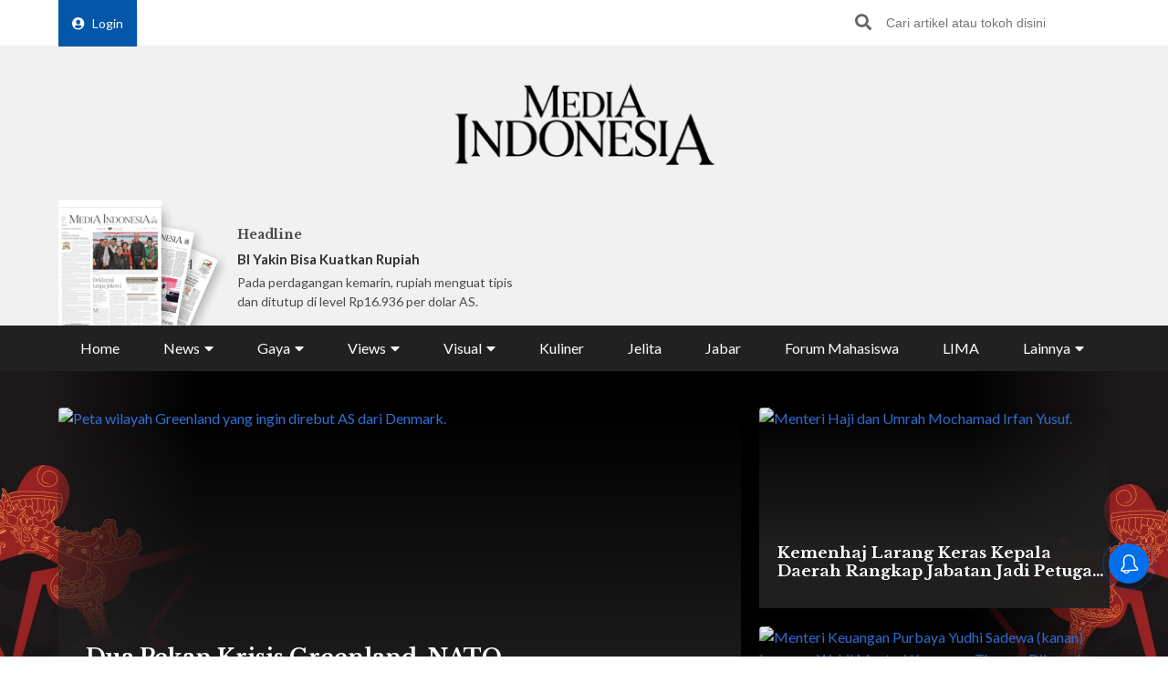

--- FILE ---
content_type: text/html; charset=utf-8
request_url: https://www.google.com/recaptcha/api2/aframe
body_size: 152
content:
<!DOCTYPE HTML><html><head><meta http-equiv="content-type" content="text/html; charset=UTF-8"></head><body><script nonce="4gAnWcfhRxEk7uHY2Fj9sg">/** Anti-fraud and anti-abuse applications only. See google.com/recaptcha */ try{var clients={'sodar':'https://pagead2.googlesyndication.com/pagead/sodar?'};window.addEventListener("message",function(a){try{if(a.source===window.parent){var b=JSON.parse(a.data);var c=clients[b['id']];if(c){var d=document.createElement('img');d.src=c+b['params']+'&rc='+(localStorage.getItem("rc::a")?sessionStorage.getItem("rc::b"):"");window.document.body.appendChild(d);sessionStorage.setItem("rc::e",parseInt(sessionStorage.getItem("rc::e")||0)+1);localStorage.setItem("rc::h",'1769071857671');}}}catch(b){}});window.parent.postMessage("_grecaptcha_ready", "*");}catch(b){}</script></body></html>

--- FILE ---
content_type: application/javascript
request_url: https://html-load.com/script/mediaindonesia.com.js?hash=-1030037856
body_size: 142583
content:
// 
!function(){function a1x(t,e){const n=a1y();return(a1x=function(t,e){return n[t-=107]})(t,e)}function a1y(){const t=["adsense","MAIN","AV1 codec is not supported. Video negotiation will be suppressed.","iframe negotiate: configure message timeout: ","purpose1 consent error","child-0","inside|outside","[[left|center|right]||[top|center|bottom]|[left|center|right|<length-percentage>] [top|center|bottom|<length-percentage>]?|[[left|right] <length-percentage>]&&[[top|bottom] <length-percentage>]]","__tcfloaded_cache","BatteryManager","https://report.error-report.com/modal?","Not supported insert-rule | rule: ","nextCharCode","removeChild","end","query","<integer>","nightmarejs","repeat-x|repeat-y|[repeat|space|round|no-repeat]{1,2}","def","RVlmP1JOMmF9V2JVNWVIX3xTdEpv","reserved1Input","originalHostname","row|row-reverse|column|column-reverse","__driver_unwrapped","none|<angle>|[x|y|z|<number>{3}]&&<angle>","columns","[stretch|repeat|round|space]{1,2}","margin-bottom","MzZxejBtdjl0bmU3a3dyYTVpMXVqeDI4b3lmc3BjZ2xoNA==","syntax","separate|collapse|auto","PerformanceEntry","attachShadow","safari/firefox src fetch error","nextElementSibling","<'max-inline-size'>","__lastWatirPrompt",'{"apply-ratio":1,"',"\x3c!--","prependData","raider.io","rem( <calc-sum> , <calc-sum> )","</pre>","top|bottom|block-start|block-end|inline-start|inline-end","<ident-token> : <declaration-value>? ['!' important]?","[<age>? <gender> <integer>?]","[<ident-token>|'*']? '|'","analytics","auto|<svg-length>","getWrapper","<'min-block-size'>","as_adblock","www.whatcar.com","window.as_location","https://fb.css-load.com","transparent|aliceblue|antiquewhite|aqua|aquamarine|azure|beige|bisque|black|blanchedalmond|blue|blueviolet|brown|burlywood|cadetblue|chartreuse|chocolate|coral|cornflowerblue|cornsilk|crimson|cyan|darkblue|darkcyan|darkgoldenrod|darkgray|darkgreen|darkgrey|darkkhaki|darkmagenta|darkolivegreen|darkorange|darkorchid|darkred|darksalmon|darkseagreen|darkslateblue|darkslategray|darkslategrey|darkturquoise|darkviolet|deeppink|deepskyblue|dimgray|dimgrey|dodgerblue|firebrick|floralwhite|forestgreen|fuchsia|gainsboro|ghostwhite|gold|goldenrod|gray|green|greenyellow|grey|honeydew|hotpink|indianred|indigo|ivory|khaki|lavender|lavenderblush|lawngreen|lemonchiffon|lightblue|lightcoral|lightcyan|lightgoldenrodyellow|lightgray|lightgreen|lightgrey|lightpink|lightsalmon|lightseagreen|lightskyblue|lightslategray|lightslategrey|lightsteelblue|lightyellow|lime|limegreen|linen|magenta|maroon|mediumaquamarine|mediumblue|mediumorchid|mediumpurple|mediumseagreen|mediumslateblue|mediumspringgreen|mediumturquoise|mediumvioletred|midnightblue|mintcream|mistyrose|moccasin|navajowhite|navy|oldlace|olive|olivedrab|orange|orangered|orchid|palegoldenrod|palegreen|paleturquoise|palevioletred|papayawhip|peachpuff|peru|pink|plum|powderblue|purple|rebeccapurple|red|rosybrown|royalblue|saddlebrown|salmon|sandybrown|seagreen|seashell|sienna|silver|skyblue|slateblue|slategray|slategrey|snow|springgreen|steelblue|tan|teal|thistle|tomato|turquoise|violet|wheat|white|whitesmoke|yellow|yellowgreen","getLocationRange","_fa_","checkAtruleName","dable","cooktoria.com","percentage-token","ensureInit","#as_domain","<'inline-size'>","Nth","getNode","consume","invalid protect-id prefix: ","none|auto|textfield|menulist-button|<compat-auto>","<empty string>","SyntaxReferenceError","getServices","instance","auto|text|none|contain|all","[AdBlockDetector] Snippet adblock detected","content_area","has","none|discard-before||discard-after||discard-inner","rng","div","referrer","ab43d8d5",", y: ","none|[first||[force-end|allow-end]||last]","scrollY","snapInterval( <percentage> , <percentage> )|snapList( <percentage># )","<position>#","[left|right]||[top|bottom]","AtrulePrelude","__isPrebidOnly event listener removed","})()","webkitResolveLocalFileSystemURL","pop","AtruleDescriptor","<absolute-size>|<relative-size>|<length-percentage>","lastChanged","<keyframes-name>","<'inset-block'>","max( <calc-sum># )","document.hidden","forEachToken","tail","[<line-names>|<name-repeat>]+","tb|rl|bt|lr","parseContext","inventory-removal-key","from","skipUntilBalanced","<target-counter()>|<target-counters()>|<target-text()>","HTMLSourceElement","VW4gcHJvYmzDqG1lIGVzdCBzdXJ2ZW51IGxvcnMgZHUgY2hhcmdlbWVudCBkZSBsYSBwYWdlLiBWZXVpbGxleiBjbGlxdWVyIHN1ciBPSyBwb3VyIGVuIHNhdm9pciBwbHVzLg==","<-ms-filter-function-progid>|<-ms-filter-function-legacy>","https://qa.ad-shield.io","as_apply_gdpr","wechat","<'margin-bottom'>","100%","Failed to get key from: ","( [<mf-plain>|<mf-boolean>|<mf-range>] )","AddMatchOnce","_set","mediaType","cssWideKeywords","declarators","__webdriver_evaluate","wrong googletag.pubads()","&id=","nthChildOf","collapse|discard|preserve|preserve-breaks|preserve-spaces|break-spaces","scanWord","eDhiM2xuMWs5bWNlaXM0dTB3aGpveXJ6djVxZ3RhcGYyNw==","leaveAdInterestGroup","dvmin","none|<offset-path>||<coord-box>","body > a > div > div > img","<counter-style>|<string>|none","nodeType","checkAtruleDescriptorName","ariaLabel","luminance|alpha","insertRule","Response","worldhistory.org","decorate","initInventoryFrame","&height=","CSSStyleDeclaration","https://example.com/","<'border-style'>","Declaration","setItem","none|<shadow>#","normal|<string>","[<url>|<gradient>|none] [<length-percentage>{4} <-webkit-mask-box-repeat>{2}]?","none|[x|y|block|inline|both] [mandatory|proximity]?","Too many hex digits","as_didomi_cmp_id","parseFloat","none|<integer>","pending","document - find element","<'border-top-color'>{1,2}","script:","AnPlusB","<mf-plain>|<mf-boolean>|<mf-range>","normal||[size|inline-size]","attributionsrc","mozInnerScreenX","element out of viewable window","selector( <complex-selector> )","<html","normal|[<number> <integer>?]","CDO-token","contains","<box>|margin-box","auto|thin|none","-moz-radial-gradient( <-legacy-radial-gradient-arguments> )|-webkit-radial-gradient( <-legacy-radial-gradient-arguments> )|-o-radial-gradient( <-legacy-radial-gradient-arguments> )","bGU0OTcxbTVpcnB1a3hqdjNzcTJvOHk2MGduYnp0aHdmYQ==","Anchor element doesn't have parent","onLoad","Expect a number","[[left|center|right|span-left|span-right|x-start|x-end|span-x-start|span-x-end|x-self-start|x-self-end|span-x-self-start|span-x-self-end|span-all]||[top|center|bottom|span-top|span-bottom|y-start|y-end|span-y-start|span-y-end|y-self-start|y-self-end|span-y-self-start|span-y-self-end|span-all]|[block-start|center|block-end|span-block-start|span-block-end|span-all]||[inline-start|center|inline-end|span-inline-start|span-inline-end|span-all]|[self-block-start|self-block-end|span-self-block-start|span-self-block-end|span-all]||[self-inline-start|self-inline-end|span-self-inline-start|span-self-inline-end|span-all]|[start|center|end|span-start|span-end|span-all]{1,2}|[self-start|center|self-end|span-self-start|span-self-end|span-all]{1,2}]","isInIframe","Group","alphaStr","none|<position>#","RegExp","solid|double|dotted|dashed|wavy","azUyM3RscHplcXZzMHlqaDgxb2d1YTZ3bmJyN2M5bWY0aQ==","clearInterval","updateAdInterestGroups","\n--","<noscript>","eX1YV11PJkdsL0N0KXNZQjgtYkY0UgpEJ3BTRTBcdS5aUA==","linear-gradient( [[<angle>|to <side-or-corner>]||<color-interpolation-method>]? , <color-stop-list> )","marker-end","ivt","lastScrollY","num","normal|[<numeric-figure-values>||<numeric-spacing-values>||<numeric-fraction-values>||ordinal||slashed-zero]","childElementCount","getAtrulePrelude","recover_cmp_active","negotiate_fail","url-token","content-box|border-box","turn","<number>|<percentage>","<'list-style-type'>||<'list-style-position'>||<'list-style-image'>","setAttribute","Favicon loading failed. Media negotiations will be suppressed.","line","Range","action","break-walk","Unknown node type: ","toPrimitive","regexp-test","Apple","Generator is already executing.","pluginsLength","forEach","normal|break-word","sdk","<attachment>#","auto|touch","?version=","Hex or identifier is expected","[<integer [0,∞]> <absolute-color-base>]#","chained|none","':' [before|after|first-line|first-letter]","whitespace-token","alpha|luminance|match-source","contrast( [<number-percentage>] )","shouldNegotiateAds","as_key","<custom-ident>","upload","[pack|next]||[definite-first|ordered]","<string> [<integer>|on|off]?","intervalId","recoverCMP","semicolon-token","contentWindow","appendData","charCodeAt","freemcserver.net","@stylistic|@historical-forms|@styleset|@character-variant|@swash|@ornaments|@annotation","text-ad","[[auto|<length-percentage>]{1,2}]#","checkAtrulePrelude","DOMParser_parseFromString","slice|clone","longestMatch","parseRulePrelude","Value","<url>+","auto|after","constructor","lvh","sleipnir/","none|hidden|dotted|dashed|solid|double|groove|ridge|inset|outset","<complex-selector-unit> [<combinator>? <complex-selector-unit>]*","find",'SourceMapGenerator.prototype.applySourceMap requires either an explicit source file, or the source map\'s "file" property. Both were omitted.',"start prebid request bidsBackHandler for ","/negotiate/v4/image?width=","auto|normal|stretch|<baseline-position>|<overflow-position>? [<self-position>|left|right]","object","pointer-events","hostage","}-token","<'-ms-scroll-limit-x-min'> <'-ms-scroll-limit-y-min'> <'-ms-scroll-limit-x-max'> <'-ms-scroll-limit-y-max'>","api.reurl.co.kr","aG5bUlhtfERPSC86LkVWS0o7NH1TVQ==","eventName","svi","calledSelenium","MessageEvent","setTargeting","features","tcString","<bg-image>#","Unknown field `","Integrity check failed: ","isDomainShardingEnabled","Object","dggn","auto|smooth","gazetaprawna.pl","Please enter the password","<'pause-before'> <'pause-after'>?","try-catch","Terminate - profile not found","replaceState","self","flatMap","cDkxdHp4NGlic2h3ZjNxeWVuNTA2dWdvMm1rdjhscmpjNw==","endpoint","extra","getEvents","adshield-loaded","StyleSheet","!term"," | ","url-equal","<'border-top-width'>||<'border-top-style'>||<color>","aWQ=","positions","is_cmp_blocked_finally","none|forwards|backwards|both","<declaration>","normal|<length>","Terminate - not allowed running in iframe","isInRootIframe","[AdBlockDetector] acceptable ads check target ","https://html-load.com","<'margin-right'>","lexer","number","Unknown at-rule","dvi","awesomium","documentFocus","\n  ","area","bad-url-token","https://html-load.cc","<outline-radius>","selectorList","block|inline|x|y","<media-in-parens> [or <media-in-parens>]+","clearTimeout","replaceSync","[center|[[top|bottom|y-start|y-end]? <length-percentage>?]!]#",'style="background-color: ',"indiatimes.com","aps","<'margin-left'>","newsinlevels.com","opts","<custom-property-name>",'" is expected',"list","rotate( [<angle>|<zero>] )","_self","scribd.com","<single-animation-fill-mode>#",": [left|right|first|blank]","aXZtc2xyNDhhY2Uzem9rZ3h0MTBiNnA=","renderer","_generateSourcesContent","normal|[fill||stroke||markers]","<'margin-inline'>","[<integer>&&<symbol>]#","data-","localStorage","marker-start","parseSourceMapInput","prompt","terms","Timed out waiting for consent readiness","lch( [<percentage>|<number>|none] [<percentage>|<number>|none] [<hue>|none] [/ [<alpha-value>|none]]? )","url-not-matched","toSetString","return","[csstree-match] BREAK after 15000 iterations","Scheduler Terminated with unexpected error: ","index","port2","Url","https://m1.openfpcdn.io/botd/v","<ray()>|<url>|<basic-shape>","getItem","PluginArray","sort","(prefers-color-scheme: dark)","Date.now is not a number","forsal.pl","sin( <calc-sum> )","cnlwYQ==","onload","url-path-not-equal","internet_explorer","ndtvprofit.com","isAdBlockerDetected","buildID","auto||<ratio>","cqh","[<display-outside>||<display-inside>]|<display-listitem>|<display-internal>|<display-box>|<display-legacy>|<-non-standard-display>","Failed to get encoded-id version: encoded-id is empty","auto|avoid|avoid-page|avoid-column|avoid-region","compact","unit","getFirstListNode","MatchGraph","Identifier","checkPropertyName","XHlqTUYtZiJSWwlId3hucylwSUMxPTI1OEU5NlBLOkpPCg==","INVENTORY_FRAME","inline|block|horizontal|vertical","cmd","auto|baseline|before-edge|text-before-edge|middle|central|after-edge|text-after-edge|ideographic|alphabetic|hanging|mathematical","createObjectURL","auto|<custom-ident>|[<integer>&&<custom-ident>?]|[span&&[<integer>||<custom-ident>]]","scroll|fixed|local","cyclic|numeric|alphabetic|symbolic|additive|[fixed <integer>?]|[extends <counter-style-name>]","<feature-value-declaration>","error on contentWindow","<length-percentage>&&hanging?&&each-line?","scaleZ( [<number>|<percentage>] )","uBO:","isVisibleDocument","hashchange","snapInterval( <length-percentage> , <length-percentage> )|snapList( <length-percentage># )","Terminate - not registered in db","<declaration-value>?","normal|ultra-condensed|extra-condensed|condensed|semi-condensed|semi-expanded|expanded|extra-expanded|ultra-expanded","lab( [<percentage>|<number>|none] [<percentage>|<number>|none] [<percentage>|<number>|none] [/ [<alpha-value>|none]]? )","Scope","gpt-andbeyond","Notification","scrollX","safari","Css","yahoo-mail-v1","isBrave","size","protocol","<'left'>","stringify","bml1ZTh0bXlhY2ozbDkxcTY1Znhid3pydjdwbzJnazQw","ease|ease-in|ease-out|ease-in-out|cubic-bezier( <number [0,1]> , <number> , <number [0,1]> , <number> )","pathname","Blocked interstial slot define:","trys","ZW93NXJmbHVxOHg0emdqNzBwMTNjaTZtaDJzOXRua2Fidg==",'":[{"id":"',"oklab( [<percentage>|<number>|none] [<percentage>|<number>|none] [<percentage>|<number>|none] [/ [<alpha-value>|none]]? )","2673486MjfHgG",".end","<dashed-ident>"," > div { justify-content:center; } #","DOMTokenList","decorator","Lexer matching doesn't applicable for custom properties","(prefers-color-scheme: light)","skipped","[AdBlockDetector] page unloaded while checking request block. ","__gpp not found within timeout","fromCodePoint","test","isActive",'<pre style="margin:0;padding:0;font-size:10px;line-height: 1em;color:black;">',"supports","padding-left","auto|<color>{2}","normal|break-word|anywhere","none|ideograph-alpha|ideograph-numeric|ideograph-parenthesis|ideograph-space","Negotiate v4 completed in ","[none|start|end|center]{1,2}","[<mask-reference>||<position> [/ <bg-size>]?||<repeat-style>||[<box>|border|padding|content|text]||[<box>|border|padding|content]]#","googletag cmd unshift failed : ","insertAdjacentElement","letemsvetemapplem.eu","all","element-attributes","driver","pbjs","text_ads","/analytics?host=","matchStack","Invalid protect url prefix: ","from( <color> )|color-stop( [<number-zero-one>|<percentage>] , <color> )|to( <color> )","opacity( [<number-percentage>] )","gecko/","auto|none|<dashed-ident>|<scroll()>|<view()>","[full-width|proportional-width]","documentElementKeys","<symbol>","ODk1dDdxMWMydmVtZnVrc2w2MGh5empud28zNGJ4cGdp","compareByOriginalPositions",'link[rel="icon"]',"Timeout.","fxios/","repeat|stretch|round","auto|stable&&both-edges?","var(","Bad syntax reference: ","adapi.inlcorp.com","sendXHR","NW52MWllZ3phMjY5anU4c29reTA0aDNwN3JsdGN4bWJx","oklch( [<percentage>|<number>|none] [<percentage>|<number>|none] [<hue>|none] [/ [<alpha-value>|none]]? )","cos( <calc-sum> )","Date.now is not a function","<'inset-block-end'>","Y29rcQ==","adfit","xlink:href","ev-times.com","<page-margin-box-type> '{' <declaration-list> '}'","region","mode","[object Intl]","startLine","reason","unset","test/v1ew/failed","getOutOfPage","lastUrl","body > div > span > div > iframe","/f.min.js","gpt-adingo","[<angular-color-stop> [, <angular-color-hint>]?]# , <angular-color-stop>","-webkit-gradient( <-webkit-gradient-type> , <-webkit-gradient-point> [, <-webkit-gradient-point>|, <-webkit-gradient-radius> , <-webkit-gradient-point>] [, <-webkit-gradient-radius>]? [, <-webkit-gradient-color-stop>]* )","previousSibling","CefSharp","gpt-adsinteractive","-moz-repeating-linear-gradient( <-legacy-linear-gradient-arguments> )|-webkit-repeating-linear-gradient( <-legacy-linear-gradient-arguments> )|-o-repeating-linear-gradient( <-legacy-linear-gradient-arguments> )","adshield-api","about:","findValueFragments","onLine","Headers","/cou/api_reco.php","label","<length>{1,2}|auto|[<page-size>||[portrait|landscape]]","default|none","margin-left","lvmin","content|<'width'>","limit","recovery","start|end|center|baseline|stretch","initial|inherit|unset|revert|revert-layer","auto|balance|stable|pretty","calc(","matcher","now",":before","LayerList","<color>","setAttributeNS","<'border-image-source'>||<'border-image-slice'> [/ <'border-image-width'>|/ <'border-image-width'>? / <'border-image-outset'>]?||<'border-image-repeat'>","none|[fill|fill-opacity|stroke|stroke-opacity]#","[recovery] __tcfapi addEventListener","inset( <length-percentage>{1,4} [round <'border-radius'>]? )","Wrong node type `","3210976vKfamU","ldoceonline.com",'","width":160,"height":600,"position":{"selector":"div#contents","position-rule":"child-0","insert-rule":[]},"original-ads":[{"selector":"div#contents > span#ads"}],"attributes":[]}]}',"<'margin-block-start'>","[<url>|url-prefix( <string> )|domain( <string> )|media-document( <string> )|regexp( <string> )]#","running|paused","sendBeacon","window.Notification is undefined","[<function-token> <any-value>? )]|[( <any-value>? )]","getComponents","<color-base>|currentColor|<system-color>|<device-cmyk()>|<light-dark()>|<-non-standard-color>","botd","outerWidth","ssmas","upward","stylesheet","none|[objects||[spaces|[leading-spaces||trailing-spaces]]||edges||box-decoration]","auto|optimizeSpeed|optimizeLegibility|geometricPrecision","<custom-ident> : <integer>+ ;","display:none","YTI3NGJjbGp0djBvbXc2ejlnNXAxM3VzOGVraHhpcmZx","<'text-decoration-line'>||<'text-decoration-style'>||<'text-decoration-color'>||<'text-decoration-thickness'>","` structure definition","_serializeMappings","consumeUntilLeftCurlyBracketOrSemicolon","offsetAndType","normal|sub|super","start|end|center|justify|distribute","is_acceptable_ads_blocked","write","errArgs","miter|round|bevel","selenium","unsortedForEach","<'top'>{1,4}","light-dark( <color> , <color> )","iframe negotiate: safari/firefox timeout configured. timeout: ","isUnregistered","content","OWptYW53eXF4MHM1NHp1dG82aA==","detections","[<'animation-range-start'> <'animation-range-end'>?]#","visible|auto|hidden","ping","<'-ms-content-zoom-snap-type'>||<'-ms-content-zoom-snap-points'>","includes","lookupTypeNonSC","is_blocking_acceptable_ads","<'row-gap'> <'column-gap'>?","EventTarget","/negotiate/script-set-value","Condition","onerror",'"<", ">", "=" or ")"',"data:text/html,","reverse","file","webkitMediaStream","enums","../","Failed to decode protect-url: url is empty","pow( <calc-sum> , <calc-sum> )","prelude","v4ac1eiZr0","atob","getLocation","Number sign is not allowed","pubstack","', '*')<\/script>","parse","getSlotId","normal|spell-out||digits||[literal-punctuation|no-punctuation]","iframe ready deadline exceeded","firstChild","ident-token","normal|[stylistic( <feature-value-name> )||historical-forms||styleset( <feature-value-name># )||character-variant( <feature-value-name># )||swash( <feature-value-name> )||ornaments( <feature-value-name> )||annotation( <feature-value-name> )]","runAdAuction","Click","DocumentFragment","normal|italic|oblique <angle>{0,2}","originalColumn","'[' <custom-ident>* ']'","rad","srcset","adv-space","gamezop.com","idx","gpt-anymind","Boolean","<complex-real-selector-list>","none|mandatory|proximity","a2Zwdg==","<color> <color-stop-length>?","url-matched",'<\/script><script src="',"getConfig","cache_isbot","XXX","/gpt/setup","inline-block|inline-list-item|inline-table|inline-flex|inline-grid","czN6Ym85YWhnZjdsazV5MGN1bXJwcW53eDZpNGpldnQy","visible|hidden|clip|scroll|auto","[AdBlockDetector] Cosmetic adblock detected","grippers|none","_isTcfNeeded","shouldApplyGdpr","any","visibility","document.querySelector","readystatechange","normal|allow-discrete","( <declaration> )","https://ad-delivery.net/px.gif?ch=2","crypto.getRandomValues() not supported. See https://github.com/uuidjs/uuid#getrandomvalues-not-supported","/ivt/detect"," | value: ","ChromeDriverw","a3JCSnREKFFsdl4+I1toe1gxOW8mU0VBTS9uIk89IDA1UA==","initial","Node_insertBefore","isEncodedUrl","img","padding|border","teads","contentDocument","leader( <leader-type> )","UnicodeRange","Inventory.insert","c204ZmtocndhOTR5MGV1cGoybnEx","af8d5326","<'max-width'>"," failed: ","[[<'font-style'>||<font-variant-css2>||<'font-weight'>||<font-width-css3>]? <'font-size'> [/ <'line-height'>]? <'font-family'>#]|<system-family-name>|<-non-standard-font>","<'flex-direction'>||<'flex-wrap'>","Document","createAuctionNonce","addAtrule_","collect","most-width|most-height|most-block-size|most-inline-size",", width: ","` for ","loader","<forgiving-selector-list>","comment-token","bWlsYmAjM0JhcV07RFRWP2UuPCAmYw==","dWwyb3cwMWo5enE1OG1mazRjdjM3YWJzeWlndGVoNnhu","evaluate","generate","char must be length 1","skew( [<angle>|<zero>] , [<angle>|<zero>]? )","Brian Paul","input","auto|inter-character|inter-word|none","__webdriver_script_function","rgba( <percentage>{3} [/ <alpha-value>]? )|rgba( <number>{3} [/ <alpha-value>]? )|rgba( <percentage>#{3} , <alpha-value>? )|rgba( <number>#{3} , <alpha-value>? )","abs( <calc-sum> )","element-selector","Mozilla/5.0 (Windows NT 10.0; Win64; x64) AppleWebKit/537.36 (KHTML, like Gecko) Chrome/134.0.0.0 Safari/537.36","prebid","defineProperty","is_blocking_ads","svw","isOriginalCmpBlocked","out_of_page","gpt-ima-adshield","Reflect","[recoverTcfCMP] __tcfloaded_cache","onWhiteSpace","ad.doorigo.co.kr","width-equal-or-less-than","/negotiate/v3/xhr?passcode=","<number>","cssText","Counter","singleNodeValue","adshield_apply","isAbsolute","<'inset-inline-start'>","consumeUntilBalanceEnd","window.parent.document.domain;","call","clearOriginJoinedAdInterestGroups","edg/","webdriverio","No element indexed by ","[contain|none|auto]{1,2}","rgba(247, 248, 224, 0.5)","GeneralEnclosed","cultureg","repeating-linear-gradient( [<angle>|to <side-or-corner>]? , <color-stop-list> )","[historical-ligatures|no-historical-ligatures]","close","logicieleducatif.fr","'>'|'+'|'~'|['|' '|']","NFdCXTM+CW89bk12Y0thd19yVlI3emxxbSlGcGA6VGdPJw==","as-extra","gptDisabled","normal|none|[<content-replacement>|<content-list>] [/ [<string>|<counter>]+]?","getGPPData","odd","<family-name>","TopLevelCss","findIndex","aTtVaidbPHciRFQwbFpMZ1M4ZiNoeHNNVn10eTpFLSlg","<transition-behavior-value>#","CSSPrimitiveValue","script_abort","childNodes","elapsed_time_ms","S1ppe140PG0iNSdjJQpYTHVyeXBxQThbZUl3LURSfGtiQg==","<length> <length>?","Terminate - empty profile","normal|text|emoji|unicode","[<counter-name> <integer>?|<reversed-counter-name> <integer>?]+|none","sign( <calc-sum> )"," used broken syntax definition ","<single-animation-composition>#","get","ADS_FRAME","20030107","deg","_Selenium_IDE_Recorder","getAtrule","sepia( <number-percentage> )","Invalid protect url: ","http:","[center|[[left|right|x-start|x-end]? <length-percentage>?]!]#","_sources","gpt-nextmillennium","phantomjs","isDelim","<masking-mode>#","<bg-image>||<bg-position> [/ <bg-size>]?||<repeat-style>||<attachment>||<box>||<box>","normal|<feature-tag-value>#","status",'Delim "',"<symbol> <symbol>?","ME5tfXViQzlMNmt7Nygibng+cz1Lb11JQncveVNnZiVX","[lining-nums|oldstyle-nums]","window.process is","collapse|separate","w2g","width|height|block|inline|self-block|self-inline","text-ad-links","sourceContentFor","bad-string-token","auto|<length>|<percentage>|min-content|max-content|fit-content|fit-content( <length-percentage> )|stretch|<-non-standard-size>","googletag","innerHeight","HyphenMinus is expected","<angle-percentage>{1,2}","normal|none|[<common-lig-values>||<discretionary-lig-values>||<historical-lig-values>||<contextual-alt-values>||stylistic( <feature-value-name> )||historical-forms||styleset( <feature-value-name># )||character-variant( <feature-value-name># )||swash( <feature-value-name> )||ornaments( <feature-value-name> )||annotation( <feature-value-name> )||[small-caps|all-small-caps|petite-caps|all-petite-caps|unicase|titling-caps]||<numeric-figure-values>||<numeric-spacing-values>||<numeric-fraction-values>||ordinal||slashed-zero||<east-asian-variant-values>||<east-asian-width-values>||ruby]","sequentum","__driver_evaluate","target-text( [<string>|<url>] , [content|before|after|first-letter]? )","some","insertAdjacentHTML","dataset","FontFace","linear|<cubic-bezier-timing-function>|<step-timing-function>","tokenize","<counter()>|<counters()>","ApplePayError","tokens","navigator.permissions is undefined","drag|no-drag","step-start|step-end|steps( <integer> [, <step-position>]? )","none|<track-list>|<auto-track-list>|subgrid <line-name-list>?","okNetworkStatusCodes","nearest|up|down|to-zero","clean","getType","exportSnapshot","_mappings","IVT detection failed","none|<custom-ident>","getPrototypeOf","data-bypass-check-transform","<geometry-box>#","tri","<\/script>","scope","asin( <calc-sum> )","cWdwazM3NW50bDhqdzlybXgyaTBoYzF6dXY0b2J5NnNlZg==","safari/firefox iframe timeout","_version","O2ZlUVhcLk54PHl9MgpVOWJJU0wvNmkhWXUjQWh8Q15a","<linear-gradient()>|<repeating-linear-gradient()>|<radial-gradient()>|<repeating-radial-gradient()>|<conic-gradient()>|<repeating-conic-gradient()>|<-legacy-gradient>","normal|always","Integer is expected","5ab43d8d","url( <string> <url-modifier>* )|<url-token>","SYN_URG","optimize-contrast|-moz-crisp-edges|-o-crisp-edges|-webkit-optimize-contrast","cache_is_blocking_acceptable_ads","layer( <layer-name> )","opr","__replaced","data-empty-class","Too many inventory failures - ","[<position> ,]? [[[<-legacy-radial-gradient-shape>||<-legacy-radial-gradient-size>]|[<length>|<percentage>]{2}] ,]? <color-stop-list>","exports","tpmn","Unknown property","setInterval","<paint>","[<line-names>? [<fixed-size>|<fixed-repeat>]]* <line-names>? <auto-repeat> [<line-names>? [<fixed-size>|<fixed-repeat>]]* <line-names>?","visualViewport","css","match","path","script_onerror","<visual-box>||<length [0,∞]>","AtKeyword","_last","Negotiate v4 retry(","NWY7VnQicURMQjkxJ20KfT9SNlMoWiNBYEpyMEhRbEtQKQ==","repeat( [auto-fill|auto-fit] , [<line-names>? <fixed-size>]+ <line-names>? )","auto|<anchor-name>","document.classList.contains","7GeFQkM","String","MW53c3I3dms4ZmgwbDN1dDkyamlncXg2ejQ1Y3BibXlv","isLoaded","timestamp","<'min-width'>","reference","substring","eval(atob('","_file","outerHeight","cmE7TUg3emZBb1EJeFRVaD9uPSFOSks5PHZgNXsjbVsz","geniee-prebid","ignore|normal|select-after|select-before|select-menu|select-same|select-all|none"," result: ","/view","Unexpected combinator","createContextualFragment","preload","gpt-rubicon","Tig5fCEvX1JEdjZRKSI4P0wjaFdscjs=","[<length-percentage>|<number>|auto]{1,4}","none|<shadow-t>#","removed","matchRef","setTargetingForGPTAsync","resource","inventory_id","[<box>|border|padding|content]#","parseFromString","show|hide","isValidPosition","<url>","PerformanceResourceTiming","none|auto|[<string> <string>]+","base","<single-animation>#","contain|none|auto","bzVoa203OHVwMnl4d3Z6c2owYXQxYmdscjZlaTQzbmNx","marker-mid","containerId","<number>|left|center|right|leftwards|rightwards","structure","getPropertyValue","substr","__tcfapi not found within timeout","-apple-system|BlinkMacSystemFont","auto|<animateable-feature>#","__as_rej","aditude","` for `visit` option (should be: ","closest-side|farthest-side|closest-corner|farthest-corner|<length>|<length-percentage>{2}","profile.shouldApplyGdpr","webgl","Percentage","infinityfree.com","fromSourceMap",'" target="_blank" style="margin:0;font-size:10px;line-height: 1.2em;color:black;">Details</a>',"html","none|[<'grid-template-rows'> / <'grid-template-columns'>]|[<line-names>? <string> <track-size>? <line-names>?]+ [/ <explicit-track-list>]?","UUNBQlYiXSMwamImV282dDpVdWlIZzFyUEQ0JSlSbE5rLQ==","json","IdSelector","dictionnaire.lerobert.com","!(function(){","WEVRNSU8Sl9oIy4wZj92ZUs6ewlDdXRqYEJQOE5HVWIp","LklwPnN6SjhFd2FoWU0vdjt5S2M9ZgooW19UIHEzbk9T","string-token"," cmp inserted","value","AdShield API cmd.push result","DisallowEmpty","removeProperty","getContext","<page-selector-list>","inside|outside|top|left|right|bottom|start|end|self-start|self-end|<percentage>|center","a24xZWhvNmZqYnI0MHB4YzlpMnE=",'<h3 style="margin:0;padding:0;font-size:12px;line-height: 1.2em;color:black;">',"<media-not>|<media-and>|<media-in-parens>","job","!boolean-group","economy|exact","freeze","width-equal-or-greater-than","<'margin'>","Expected ","b3U3ZXJjdnc5bDAxeWdobmZpcDY4NWJ6eHF0YWszc2ptNA==","<'max-block-size'>","_names","none|[[<dashed-ident>||<try-tactic>]|<'position-area'>]#","Analytics.event(","<namespace-prefix>? [<string>|<url>]","as_country","src","flex-direction","): ","btoa","List<","adsbygoogle","nonzero|evenodd","<'align-items'> <'justify-items'>?","url-not-equal","ms, fetchElapsed: ","padding-bottom","translate( <length-percentage> , <length-percentage>? )","keyval","none|all|<dashed-ident>#","Type","Failed to load 3rd-party image: ","selected","resolve","getAtruleDescriptor","/negotiate/v4/iframe-2nd?passcode=","appVersion","bXRlcWgweXM2MnAxZnhqNTg5cm80YXVuemxpZzNjN3diaw==","Hex digit is expected","(E2) Invalid protect url: ","<length>|auto","Enum","repeating-radial-gradient( [<ending-shape>||<size>]? [at <position>]? , <color-stop-list> )","none|<url>","document.querySelectorAll","_sourceRoot","__gpp","<outline-radius>{1,4} [/ <outline-radius>{1,4}]?","getSlots","/adsid/integrator.js","window.top.confiant.services().onASTAdLoad","getTokenStart","svb","Math","eatDelim","blur( <length> )","getSizes","base64 failed","OutOfPageFormat","bzlxemF4dHA0MDZ3a2U3aWIyZzM4Znltdmo1bGNoMW5y","<number>|<dimension>|<percentage>|<calc-constant>|( <calc-sum> )",'meta[http-equiv="Content-Security-Policy"]',"isRemoved","transform","string-api","<header","findLastIndex","start","11wCRMvU","image( <image-tags>? [<image-src>? , <color>?]! )","Array","height:    600px; position: sticky; top: 20px; display: block; margin-top: 20px; margin-right: 10px;","nextSibling","check","webdriver","container","recovery_inventory_insert","dXk4b2EyczZnNGozMDF0OWJpcDdyYw==",'"><\/script>',"window.top.document.domain;","Scheduler Terminated with unexpected non-error instance: ","/health-check","<'mask-border-source'>||<'mask-border-slice'> [/ <'mask-border-width'>? [/ <'mask-border-outset'>]?]?||<'mask-border-repeat'>||<'mask-border-mode'>","stroke","<media-query-list>","auth","ltr",'<script src="',"[normal|small-caps]","( <style-condition> )|( <style-feature> )|<general-enclosed>","attributes","toUpperCase","<grid-line> [/ <grid-line>]?","HTMLAnchorElement","sourceMapURL could not be parsed","article",'" as-key="',"blob:","Inventory.reinsert","<'top'>","VHg8V3xYdmN1YkN6LWVrVS8gb2lNCSY6JUlnPjJoe3Nb","checkStructure","<single-animation-iteration-count>#","c3hwMlc5IC0zT25TJjdIPXJWNEQ7VFthdyFdTUFJL31MbA==","<single-animation-play-state>#","even","Property","<'width'>","plainchicken.com","Heartbeat timeout.","AccentColor|AccentColorText|ActiveText|ButtonBorder|ButtonFace|ButtonText|Canvas|CanvasText|Field|FieldText|GrayText|Highlight|HighlightText|LinkText|Mark|MarkText|SelectedItem|SelectedItemText|VisitedText","useragent","skewY( [<angle>|<zero>] )","setPrototypeOf","none|auto|<percentage>","max-height","iframe.contentDocument or contentWindow is null","    ","Layer","[<length>|<number>]{1,4}","<number-percentage>{1,4} fill?","Element_getAttribute","ms, heartbeat timeout to ","infinite|<number>","domAutomation","Terminate - not apply","Bad syntax","gpt-firstimpression","href","[<container-name>]? <container-condition>","nearest-neighbor|bicubic","read-only|read-write|write-only","viewport_document","drop-shadow( <length>{2,3} <color>? )","[common-ligatures|no-common-ligatures]","[auto|reverse]||<angle>","function-token","Nm52OGNqZ3picXMxazQ5d2x4NzUzYWU=","Element.remove","mismatchOffset","auto|start|end|left|right|center|justify","z-index","auto|normal|none","event","<'height'>","followColorScheme",", scrollY: ","gpt_disabled_by_missing_tcf","Document_querySelector","auto|fixed","memoryLimitThreshold","getRandomValues","frames","response","permissions","Combinator is expected","/iu3","evalLength","132mxpmAT","then","generic",'{"type": "tag", "marshalled": "<html></html>"}',"HTMLIFrameElement_src","class extends self.XMLHttpRequest","<angle>","getAdUnitPath","https://report.error-report.com/modal?eventId=&error=Vml0YWwgQVBJIGJsb2NrZWQ%3D&domain=","[normal|<baseline-position>|<content-distribution>|<overflow-position>? <content-position>]#","modifier","skipSC","blockIVT","dvmax","peek","auto|start|end|center|baseline|stretch","Blocked ","target-counter( [<string>|<url>] , <custom-ident> , <counter-style>? )","xywh( <length-percentage>{2} <length-percentage [0,∞]>{2} [round <'border-radius'>]? )","ratio","Unsupported version: ","map","[<length-percentage>|top|center|bottom]#","[first|last]? baseline","slot","reserved1","fetch","createSingleNodeList","symbol","previousElementSibling","<image>|none","<time>|<percentage>","webkitSpeechGrammar","normal|reverse|alternate|alternate-reverse","d3IyNzV5b2dzajRrdjAzaXpjbngxdWFxYjhwZmxtNnRo","toString","Inventory(","[normal|x-slow|slow|medium|fast|x-fast]||<percentage>","ZGdnbg==","dvb","fixed","normal|reset|<number>|<percentage>","invert(","normal|italic|oblique <angle>?","Event","<alpha-value>","none","XMLHttpRequest","Combinator","<media-in-parens> [and <media-in-parens>]+","http","last_bfa_at","butt|round|square","[( <scope-start> )]? [to ( <scope-end> )]?","mustExcludeStrings","requestBids","CSSMozDocumentRule","f8d5326a","coupang","translateX( <length-percentage> )","load","<'margin-block'>","class","/negotiate/v4/script?passcode=","fuse","RENDERER","<'background-color'>||<bg-image>||<bg-position> [/ <bg-size>]?||<repeat-style>||<attachment>||<box>||<box>","Module","'.' <ident-token>","visible|hidden","( <supports-condition> )|<supports-feature>|<general-enclosed>","https://content-loader.com","negotiate_v4_fail_test",";<\/script>","samsungbrowser","create","getStorageUpdates","reduce","selector","lookupType","HTMLFormElement","Google","VGhlcmUgd2FzIGEgcHJvYmxlbSBsb2FkaW5nIHRoZSBwYWdlLiBQbGVhc2UgY2xpY2sgT0sgdG8gbGVhcm4gbW9yZS4=","last","url(","addProperty_","jump-start|jump-end|jump-none|jump-both|start|end","<repeat-style>#","<ns-prefix>? <ident-token>","[diagonal-fractions|stacked-fractions]","ZnU2cXI4cGlrd2NueDFhc3RtNDc5YnZnMmV6bG8wM2h5","geb","Failed to decode protect-id: id is empty","<combinator>? <complex-real-selector>","every","position:relative;align-items:center;display:flex;","auto|wrap|nowrap","621nRJXdM","cGxiaTIxY3hmbW8zNnRuNTB1cQ==","auto|none|preserve-parent-color","adsinteractive","atan2( <calc-sum> , <calc-sum> )",'" is not in the set.',"<shape>|auto","prependList","mustIncludeStrings","[recoverTcfCMP] start","e|pi|infinity|-infinity|NaN","<'margin-inline-end'>","__proto__","getClickUrl","jsSelector","path( [<fill-rule> ,]? <string> )","1.9.1","Invalid mapping: ","meta","getElementsByTagName","Profile","History","ActiveBorder|ActiveCaption|AppWorkspace|Background|ButtonFace|ButtonHighlight|ButtonShadow|ButtonText|CaptionText|GrayText|Highlight|HighlightText|InactiveBorder|InactiveCaption|InactiveCaptionText|InfoBackground|InfoText|Menu|MenuText|Scrollbar|ThreeDDarkShadow|ThreeDFace|ThreeDHighlight|ThreeDLightShadow|ThreeDShadow|Window|WindowFrame|WindowText","getWindowId","denied","this.href='https://paid.outbrain.com/network/redir","descriptors","display:inline-block; width:300px !important; height:250px !important; position: absolute; top: -10000px; left: -10000px; visibility: visible","[<length>{2,3}&&<color>?]","consumeUntilExclamationMarkOrSemicolon","Element","BotdError","anonymous","output","cap","signalStatus","systemLanguage","<url>|<image()>|<image-set()>|<element()>|<paint()>|<cross-fade()>|<gradient>","domain switch: no src attribute","replaceChild","startsWith","banner-ad","   ","revert-layer","min( <calc-sum># )","Mismatch","<pseudo-element-selector> <pseudo-class-selector>*","canvas","/pagead/drt/ui","errorTrace","counters( <counter-name> , <string> , <counter-style>? )","Unknown feature ","getAdserverTargeting","stopPropagation","Y3E5ODM0a2h3czJ0cmFnajdmbG55bXU=","M2M1MWdvcTQwcHphbDlyNnh1dnRrZXkyc3duajdtaWhi","searchParams","confirm","center|start|end|self-start|self-end|flex-start|flex-end","getTargetingKeys","ar-yahoo-v1","TypeSelector","aXp4c29tcWgzcDhidmdhNDl3N2Z5MnRsdWM2ZTVuMDFy","https://fb.html-load.com","auto|none|[[pan-x|pan-left|pan-right]||[pan-y|pan-up|pan-down]||pinch-zoom]|manipulation","e6d29821","anchor-size( [<anchor-element>||<anchor-size>]? , <length-percentage>? )","geniee","Element_id","clientHeight","nodes","blocked","ContentWindow not found","enliple","window.top._df.t",' <html>\n      <head>\n        <style></style>\n        <style></style>\n        <style></style>\n        <style></style>\n        <style></style>\n        <style></style>\n        <meta name="as-event-handler-added" />\n      </head>\n      <body marginwidth="0" marginheight="0">\n        <a target="_blank" rel="noopener noreferrer" href>\n          <div id="container" class="vertical mid wide">\n            <div class="img_container">\n              <img src />\n            </div>\n            <div class="text_container">\n              <div class="title"></div>\n              <div class="description"></div>\n              <div class="sponsoredBy"></div>\n            </div>\n          </div>\n        </a>\n      </body>\n    </html>',"ORDERED_NODE_ITERATOR_TYPE","BotDetector.detect can't be called before BotDetector.collect","classList","X2w8IFZ6cURGOjJnNjF3e2ltKCI3TEFaYS9eaiVcJ0s/","At-rule `@","aXRoYw==","https://qa.html-load.com","adingo","cqw","FeatureRange","rest","endsWith","<'column-width'>||<'column-count'>","<'margin-left'>{1,2}","default","isVisible","skipWs","__nightmare","exp( <calc-sum> )","width-greater-than","<media-query>#","bmxvYw==","<line-style>{1,4}","createList","isElementDisplayNone",".workers.dev","before doesn't belong to list","warn","rect( <top> , <right> , <bottom> , <left> )|rect( <top> <right> <bottom> <left> )","isFirefox","iframe ready timeout (fetch finish) ","translate3d( <length-percentage> , <length-percentage> , <length> )",'<meta name="color-scheme" content="',"indexOf","MatchOnceBuffer","<'-ms-scroll-snap-type'> <'-ms-scroll-snap-points-x'>","<'caret-color'>||<'caret-shape'>","__uspapiLocator","rule","scroll( [<axis>||<scroller>]? )","<shape-box>|fill-box|stroke-box|view-box","as_","body > div > span","consumeNumber","/negotiate/v4/xhr?passcode=","w = window.parent.parent;","removeEventListener","<combinator>? <complex-selector>","defineSlot","Type of node should be an Object","decodeURI","tel:","light|dark|<integer [0,∞]>","<'flex-basis'>","lastChild","defineProperties","lvb","parent_after","slice","[restore-rejections] restoreDeferredRejections__nonadblock","none|chained","` has no known descriptors","&url=","gpt-interworks","left|right|none|inline-start|inline-end","<length>","Brackets","1833100LdQurz","emit","<'animation-duration'>||<easing-function>||<'animation-delay'>||<single-animation-iteration-count>||<single-animation-direction>||<single-animation-fill-mode>||<single-animation-play-state>||[none|<keyframes-name>]||<single-animation-timeline>","Vertical line is expected","prevUntil","[<page-selector>#]?","originalAds","cGhtMjF2OWN3NGI3M3lnbG5meG90YXpzdWo4cXJrNjUwaQ==","<'flex-shrink'>","[<'scroll-timeline-name'>||<'scroll-timeline-axis'>]#","/report","__p_","cmp_blocked","add","lookupOffset","combinator","writeln","onParseError","https://fb.content-loader.com","/npm-monitoring","[<line-names>? [<track-size>|<track-repeat>]]+ <line-names>?","isSleipnir","charAt","log( <calc-sum> , <calc-sum>? )","encodeId","CDC","parentElement","Node","versions","leftComparison","domain switched","body > a > div > div > div","/negotiate/v3/iframe?passcode=","function","larger|smaller","[<string>|contents|<image>|<counter>|<quote>|<target>|<leader()>|<attr()>]+","/inventory?host=","c3ZtbQ==","onError","usedJSHeapSize","installedModules","assign","svmin","content-box|padding-box|border-box|fill-box|stroke-box|view-box","<track-size>+","NmFreWhvcjgwbTM3c2xmdzF2eHA="," is not a constructor or null","518886pnugHa","as_version","<mask-layer>#","keepOriginalAcceptableAds","<number>|<dimension>|<ident>|<ratio>","<number-percentage>{1,4}&&fill?","gpt-adapex","<percentage>|<length>|<number>","Neither `enter` nor `leave` walker handler is set or both aren't a function","<declaration>? [; <page-body>]?|<page-margin-box> <page-body>","bhg.com","eachMapping","generatedColumn","/cou/iframe","configurable","_validateMapping","notifications","substrToCursor","setIsTcfNeeded","Selector","Parentheses","keys","Date.now","bWFHO0ZULmUyY1l6VjolaX0pZzRicC1LVVp5PHdMCl8/","gpt-tdn","getTargeting","<length-percentage>{1,4} [/ <length-percentage>{1,4}]?","and","<'opacity'>","auto|bar|block|underscore","sizes","compareByOriginalPositionsNoSource","frameElement","b2lscjg3dDZnMXFiejVlZjRodnB5Y3VqbXgzbndzMDJrOQ==","parent","PseudoClassSelector","PseudoElementSelector","hue-rotate( <angle> )","normal|pre|nowrap|pre-wrap|pre-line|break-spaces|[<'white-space-collapse'>||<'text-wrap'>||<'white-space-trim'>]","Destroying interstitial slots : ","Comment","jkl","<length-percentage>{1,2}","max","padding-top","https://css-load.com","video","baseUrl","none|button|button-bevel|caps-lock-indicator|caret|checkbox|default-button|inner-spin-button|listbox|listitem|media-controls-background|media-controls-fullscreen-background|media-current-time-display|media-enter-fullscreen-button|media-exit-fullscreen-button|media-fullscreen-button|media-mute-button|media-overlay-play-button|media-play-button|media-seek-back-button|media-seek-forward-button|media-slider|media-sliderthumb|media-time-remaining-display|media-toggle-closed-captions-button|media-volume-slider|media-volume-slider-container|media-volume-sliderthumb|menulist|menulist-button|menulist-text|menulist-textfield|meter|progress-bar|progress-bar-value|push-button|radio|scrollbarbutton-down|scrollbarbutton-left|scrollbarbutton-right|scrollbarbutton-up|scrollbargripper-horizontal|scrollbargripper-vertical|scrollbarthumb-horizontal|scrollbarthumb-vertical|scrollbartrack-horizontal|scrollbartrack-vertical|searchfield|searchfield-cancel-button|searchfield-decoration|searchfield-results-button|searchfield-results-decoration|slider-horizontal|slider-vertical|sliderthumb-horizontal|sliderthumb-vertical|square-button|textarea|textfield|-apple-pay-button","isBalanceEdge","<'margin-top'>","script","cover|contain|entry|exit|entry-crossing|exit-crossing","fmget_targets","<length>{1,2}","types",".gamezop.com","concat","relevantmagazine.com","<supports-condition>"," used missed syntax definition ","content-visibility","ABCDEFGHIJKLMNOPQRSTUVWXYZabcdefghijklmnopqrstuvwxyz0123456789+/","auto|crisp-edges|pixelated|optimizeSpeed|optimizeQuality|<-non-standard-image-rendering>","right","replaceScriptElementAsync","N is expected","ignoreInvalidMapping","-webkit-calc(","brave","uBlock Origin","InE0CkozZmtaaGombHRgd0g1MFQ9J2d8KEVQW0ItUVlE","Jm0yR1Q1SXJQIiAuQihvPTppZ2JKcFduejd0Y3ZOWmA+Cg==","eof","cqmin","dotted|solid|space|<string>","auto-add|add( <integer> )|<integer>","normal|light|dark|<palette-identifier>","Identifier is expected but function found","<length>||<color>","[alternate||[over|under]]|inter-character","[discretionary-ligatures|no-discretionary-ligatures]","Yzc4NjNxYnNtd3k1NG90bmhpdjE=","139341","throw new Error();","circle( [<shape-radius>]? [at <position>]? )","navigator.mimeTypes is undefined","Expect an apostrophe","<generic>","isFailed","d2VneWpwenV4MzhxMmE5dm1pZm90","insertAfter","as-empty-bidder","none|<single-transition-property>#","<media-condition>|[not|only]? <media-type> [and <media-condition-without-or>]?","[clip|ellipsis|<string>]{1,2}","findLast","lvmax","SharedWorker","[auto|<length-percentage>]{1,2}","AttributeSelector","matchAtrulePrelude","data-skip-protect-name","b3V0cHV0","cssWideKeywordsSyntax","scaleY( [<number>|<percentage>] )","/negotiate/css","inventories","boolean-expr","isGecko","<svg-length>","[row|column]||dense","Y3J4bWpmN3loZ3Q2bzNwOGwwOWl2","<time>|none|x-weak|weak|medium|strong|x-strong","Identifier, string or comma is expected","generic( kai )|generic( fangsong )|generic( nastaliq )","getBoundingClientRect","><head><script>","iframe message timeout: ","isVisibleNode","delim-token","normal|compact","` in `","basename","notificationPermissions","https://report.error-report.com/modal?eventId=&error=","cmpStatus",'video/mp4; codecs="av01.0.02M.08"',"httpEquiv",", elapsed: ","https:","/filter-fingerprint","<supports-decl>|<supports-selector-fn>","padStart","writable","firefox_etp_enabled","Maximum iteration number exceeded (please fill an issue on https://github.com/csstree/csstree/issues)","rhino","!self","<rectangular-color-space>|<polar-color-space>|<custom-color-space>","computeSourceURL","<number [0,1]>","sping","findAllFragments","djlhcHlpazYyMzBqNW1sN244YnVxcmYxemdzY2V3eHQ0","[none|<keyframes-name>]#","scroll","papi","Forward report url to engineers","property","api","Wrong value `","decodeId","data-src","cef","UserAgent","not","WwllJjVCXlc+MCMKcmJxSTd9LUF8Yw==","3rd-party fetch unexpected response","target-counters( [<string>|<url>] , <custom-ident> , <string> , <counter-style>? )","gpt-adpushup","GET","[recovery] __tcfapi tcString is empty in GDPR region. value: ","<'align-content'> <'justify-content'>?","is_tc_string_resolved","Hyphen minus","hsl( <hue> <percentage> <percentage> [/ <alpha-value>]? )|hsl( <hue> , <percentage> , <percentage> , <alpha-value>? )","6d29821e","Ratio","xPath","requestNonPersonalizedAds","heartbeat","exec","for","alt","[[<url> [<x> <y>]? ,]* [auto|default|none|context-menu|help|pointer|progress|wait|cell|crosshair|text|vertical-text|alias|copy|move|no-drop|not-allowed|e-resize|n-resize|ne-resize|nw-resize|s-resize|se-resize|sw-resize|w-resize|ew-resize|ns-resize|nesw-resize|nwse-resize|col-resize|row-resize|all-scroll|zoom-in|zoom-out|grab|grabbing|hand|-webkit-grab|-webkit-grabbing|-webkit-zoom-in|-webkit-zoom-out|-moz-grab|-moz-grabbing|-moz-zoom-in|-moz-zoom-out]]","<'inset'>","none|path( <string> )","opt/","addEventListener","dmtkcw==","':' <ident-token>|':' <function-token> <any-value> ')'","Profile is null or undefined","<percentage>|<length>","3rd-party fetch error: ","<html></html>","element-visible-selector","':' <pseudo-class-selector>|<legacy-pseudo-element-selector>","Blocked prebid request error for ","isVisibleElement","normal|<try-size>","atrules","window.parent._df.t","document.documentElement.getAttributeNames is not a function","blocking_acceptable_ads","7Y6Y7J207KeA66W8IOu2iOufrOyYpOuKlCDspJEg66y47KCc6rCAIOuwnOyDne2WiOyKteuLiOuLpC4g7J6Q7IS47ZWcIOuCtOyaqeydhCDrs7TroKTrqbQgJ+2ZleyduCfsnYQg7YG066at7ZWY7IS47JqULg==","wrapper","Unknown context `","<-webkit-gradient()>|<-legacy-linear-gradient>|<-legacy-repeating-linear-gradient>|<-legacy-radial-gradient>|<-legacy-repeating-radial-gradient>","Must be between 0 and 63: ","[<length>|<percentage>|auto]{1,4}","[AdBlockDetector] Request adblock detected. ","matchProperty","debug","test/view/passed","cmVzZXJ2ZWQxT3V0cHV0","<html><head><script>","window.parent.parent.confiant.services().onASTAdLoad","createItem","enjgioijew","matchAtruleDescriptor","` node type definition","Unexpected err while detecting cosmetic filter: ","Number, dimension, ratio or identifier is expected","<color>&&<color-stop-angle>?","children","beforeHtml","filter","dzFHcD4weUJgNVl0XGU0Ml1eQzNPVVhnYiBufWEnVGZxew==","QjggL1k5b11WSENfcDN5dApoVE9OaTVxNklHLXI9Mmcl","intrinsic|min-intrinsic|-webkit-fill-available|-webkit-fit-content|-webkit-min-content|-webkit-max-content|-moz-available|-moz-fit-content|-moz-min-content|-moz-max-content","auto|loose|normal|strict|anywhere","JSON","cmVzZXJ2ZWQy","cachedAt","else","insert","Number","scheduler unhandled exception - ","tokenStart","rel","clip-path","process","<length-percentage>|min-content|max-content|auto","notificationPermissions signal unexpected behaviour","encode","iterateNext","navigator.connection.rtt is undefined","insertList","[recoverTcfCMP] inserting ","smsonline.cloud","getVersion","parentNode","auto|all|none","background-color","charCode","eDUwdzRvZTdjanpxOGtyNmk5YWZ0MnAxbmd1bG0zaHlidg==","innerText","custom","textContent","ui-serif|ui-sans-serif|ui-monospace|ui-rounded","localeCompare","<box>|border|text","generated","none|zoom","normal|multiply|screen|overlay|darken|lighten|color-dodge|color-burn|hard-light|soft-light|difference|exclusion|hue|saturation|color|luminosity","SECSSOBrowserChrome","<'inset-block-start'>","Failed to load website due to adblock: ","result","midhudsonnews.com","repeat( [<integer [1,∞]>] , [<line-names>? <fixed-size>]+ <line-names>? )","normal|<length-percentage>","728px","<grid-line>","raptive","var( <custom-property-name> , <declaration-value>? )","width-less-than","none|circle|disc|square","destroySlots","mailto:","isInAdIframe","-moz-calc(","en-us","[<box>|border|padding|content|text]#","RunPerfTest","shouldPageviewOnUrlChange","x-frame-height","<'border-top-left-radius'>","addConnectionHandler","additionalAdsBait","[Bot] bot UA detected, ua=","<matrix()>|<translate()>|<translateX()>|<translateY()>|<scale()>|<scaleX()>|<scaleY()>|<rotate()>|<skew()>|<skewX()>|<skewY()>|<matrix3d()>|<translate3d()>|<translateZ()>|<scale3d()>|<scaleZ()>|<rotate3d()>|<rotateX()>|<rotateY()>|<rotateZ()>|<perspective()>","PEdjcE9JLwl6QVglNj85byByLmJtRlJpZT5Lc18pdjtWdQ==","XncgVl8xcWs2OmooImc+aSVlfEwyY0k=","attributionSrc","protectUrlContext","eat","xhr","POST","Element_classList","hsl|hwb|lch|oklch","defineOutOfPageSlot","clamp( <calc-sum>#{3} )","<legacy-device-cmyk-syntax>|<modern-device-cmyk-syntax>","currentScript","Element_innerHTML","parseCustomProperty","getOwnPropertyDescriptor","Plus sign","<single-transition>#","createElement","auto|never|always","<mf-name> : <mf-value>","memory","blocked_filters","acceptableAdsBait","getBidResponses","PTZhMEc+UE9vMzdudj94JjFgXTJ0","getConsentMetadata","window.PluginArray is undefined","NodeList","MSG_SYN","<blend-mode>|plus-lighter","throw","length","banner_ad","no purpose 1 consent","` should not contain a prelude","circle|ellipse","statusText","gpt_loaded_time","whale","<'align-self'>|anchor-center","none|<color>|<url> [none|<color>]?|context-fill|context-stroke","explicit","7cfdc6c7","none|element|auto","cmVzZXJ2ZWQyT3V0cHV0","onmousedown","urlParse","logs-partners.coupang.com","naturalHeight","search",".source","HTMLElement_dataset","normal|strong|moderate|none|reduced","<head","domAutomationController","Performance.network","MHQ4a2JmMjZ1ejlzbWg3MTRwY2V4eQ==","https://c.amazon-adsystem.com/aax2/apstag.js","randomUUID","$cdc_asdjflasutopfhvcZLmcf","normal|bold|<number [1,1000]>","getCategoryExclusions","AdShield API cmd","[proportional-nums|tabular-nums]","picrew.me","DOMParser","Nm03a3dlM3Fhb2h1NWc0Yno4aQ==","HTMLImageElement","gpt-highfivve","setProperty","jizsl_","onabort","<angle-percentage>","polarbyte","issue","rem","<script>","space-between|space-around|space-evenly|stretch","as_debug","linear|radial","none|capitalize|uppercase|lowercase|full-width|full-size-kana","auto|balance","ray( <angle>&&<ray-size>?&&contain?&&[at <position>]? )","invert( <number-percentage> )","didomi","insertBefore","<image>","boolean","' not supported","[<family-name>|<generic-family>]#","auto|none","srgb|srgb-linear|display-p3|a98-rgb|prophoto-rgb|rec2020","cfdc6c77","elem","r script executed more than once","AS-ENCODED-VAL","KAlFSENfO3MvLldnTmZWbCB6OU1ZaFF9VGo6SkZVUykj","stack","reinsert","-apple-system-body|-apple-system-headline|-apple-system-subheadline|-apple-system-caption1|-apple-system-caption2|-apple-system-footnote|-apple-system-short-body|-apple-system-short-headline|-apple-system-short-subheadline|-apple-system-short-caption1|-apple-system-short-footnote|-apple-system-tall-body","tcloaded","URLSearchParams","mixed|upright|sideways","nullable","navigator.webdriver is undefined","AdShield API","crossorigin","[none|<single-transition-property>]||<time>||<easing-function>||<time>||<transition-behavior-value>","adshieldMaxRTT","not <media-in-parens>","lastIndexOf","bWpiMGZldTZseng3a3FoZ29wNGF0ODMxYzkyeXdpcjVu","tokenEnd","<predefined-rgb> [<number>|<percentage>|none]{3}","function a0Z(e,Z){const L=a0e();return a0Z=function(w,Q){w=w-0xf2;let v=L[w];return v;},a0Z(e,Z);}function a0e(){const eD=['onload','as_','526myoEGc','push','__sa_','__as_ready_resolve','__as_rej','addEventListener','LOADING','XMLHttpRequest','entries','getOwnPropertyDescriptor','_as_prehooked_functions','status','script_onerror','__fr','xhr_defer','href','isAdBlockerDetected','length','then','8fkpCwc','onerror','apply','readyState','_as_prehooked','set','__as_new_xhr_data','Window','catch','charCodeAt','location','document','onreadystatechange','__as_xhr_open_args','_as_injected_functions','DONE','open','toLowerCase','handleEvent','defineProperty','name','54270lMbrbp','__as_is_xhr_loading','prototype','decodeURIComponent','contentWindow','EventTarget','407388pPDlir','__as_xhr_onload','collect','get','call','JSON','setAttribute','Element','btoa','__as_is_ready_state_change_loading','GET','4281624sRJEmx','__origin','currentScript','1433495pfzHcj','__prehooked','1079200HKAVfx','window','error','687boqfKv','fetch','load','1578234UbzukV','function','remove','hostname','adshield'];a0e=function(){return eD;};return a0e();}(function(e,Z){const C=a0Z,L=e();while(!![]){try{const w=-parseInt(C(0x10a))/0x1*(-parseInt(C(0x114))/0x2)+-parseInt(C(0xf7))/0x3+-parseInt(C(0x127))/0x4*(parseInt(C(0x13c))/0x5)+parseInt(C(0x10d))/0x6+parseInt(C(0x105))/0x7+parseInt(C(0x107))/0x8+-parseInt(C(0x102))/0x9;if(w===Z)break;else L['push'](L['shift']());}catch(Q){L['push'](L['shift']());}}}(a0e,0x24a95),((()=>{'use strict';const m=a0Z;const Z={'HTMLIFrameElement_contentWindow':()=>Object[m(0x11d)](HTMLIFrameElement[m(0xf3)],m(0xf5)),'XMLHttpRequest_open':()=>Q(window,m(0x11b),m(0x137)),'Window_decodeURIComponent':()=>Q(window,m(0x12e),m(0xf4)),'Window_fetch':()=>Q(window,m(0x12e),m(0x10b)),'Element_setAttribute':()=>Q(window,m(0xfe),m(0xfd)),'EventTarget_addEventListener':()=>Q(window,m(0xf6),m(0x119))},L=m(0x116)+window[m(0xff)](window[m(0x131)][m(0x123)]),w={'get'(){const R=m;return this[R(0xf9)](),window[L];},'collectOne'(v){window[L]=window[L]||{},window[L][v]||(window[L][v]=Z[v]());},'collect'(){const V=m;window[L]=window[L]||{};for(const [v,l]of Object[V(0x11c)](Z))window[L][v]||(window[L][v]=l());}};function Q(v,l,X){const e0=m;var B,s,y;return e0(0x108)===l[e0(0x138)]()?v[X]:e0(0x132)===l?null===(B=v[e0(0x132)])||void 0x0===B?void 0x0:B[X]:e0(0xfc)===l?null===(s=v[e0(0xfc)])||void 0x0===s?void 0x0:s[X]:null===(y=v[l])||void 0x0===y||null===(y=y[e0(0xf3)])||void 0x0===y?void 0x0:y[X];}((()=>{const e2=m;var v,X,B;const y=W=>{const e1=a0Z;let b=0x0;for(let O=0x0,z=W[e1(0x125)];O<z;O++){b=(b<<0x5)-b+W[e1(0x130)](O),b|=0x0;}return b;};null===(v=document[e2(0x104)])||void 0x0===v||v[e2(0x10f)]();const g=function(W){const b=function(O){const e3=a0Z;return e3(0x113)+y(O[e3(0x131)][e3(0x110)]+e3(0x11e));}(W);return W[b]||(W[b]={}),W[b];}(window),j=function(W){const b=function(O){const e4=a0Z;return e4(0x113)+y(O[e4(0x131)][e4(0x110)]+e4(0x135));}(W);return W[b]||(W[b]={}),W[b];}(window),K=e2(0x113)+y(window[e2(0x131)][e2(0x110)]+e2(0x12b));(X=window)[e2(0x117)]||(X[e2(0x117)]=[]),(B=window)[e2(0x118)]||(B[e2(0x118)]=[]);let x=!0x1;window[e2(0x117)][e2(0x115)](()=>{x=!0x0;});const E=new Promise(W=>{setTimeout(()=>{x=!0x0,W();},0x1b5d);});function N(W){return function(){const e5=a0Z;for(var b=arguments[e5(0x125)],O=new Array(b),z=0x0;z<b;z++)O[z]=arguments[z];return x?W(...O):new Promise((k,S)=>{const e6=e5;W(...O)[e6(0x126)](k)[e6(0x12f)](function(){const e7=e6;for(var f=arguments[e7(0x125)],q=new Array(f),A=0x0;A<f;A++)q[A]=arguments[A];E[e7(0x126)](()=>S(...q)),window[e7(0x118)][e7(0x115)]({'type':e7(0x10b),'arguments':O,'errArgs':q,'reject':S,'resolve':k});});});};}const I=W=>{const e8=e2;var b,O,z;return e8(0x101)===(null===(b=W[e8(0x134)])||void 0x0===b?void 0x0:b[0x0])&&0x0===W[e8(0x11f)]&&((null===(O=W[e8(0x134)])||void 0x0===O?void 0x0:O[e8(0x125)])<0x3||!0x1!==(null===(z=W[e8(0x134)])||void 0x0===z?void 0x0:z[0x2]));},M=()=>{const e9=e2,W=Object[e9(0x11d)](XMLHttpRequest[e9(0xf3)],e9(0x133)),b=Object[e9(0x11d)](XMLHttpRequest[e9(0xf3)],e9(0x12a)),O=Object[e9(0x11d)](XMLHttpRequestEventTarget[e9(0xf3)],e9(0x128)),z=Object[e9(0x11d)](XMLHttpRequestEventTarget[e9(0xf3)],e9(0x112));W&&b&&O&&z&&(Object[e9(0x13a)](XMLHttpRequest[e9(0xf3)],e9(0x133),{'get':function(){const ee=e9,k=W[ee(0xfa)][ee(0xfb)](this);return(null==k?void 0x0:k[ee(0x103)])||k;},'set':function(k){const eZ=e9;if(x||!k||eZ(0x10e)!=typeof k)return W[eZ(0x12c)][eZ(0xfb)](this,k);const S=f=>{const eL=eZ;if(this[eL(0x12a)]===XMLHttpRequest[eL(0x136)]&&I(this))return this[eL(0x100)]=!0x0,E[eL(0x126)](()=>{const ew=eL;this[ew(0x100)]&&(this[ew(0x100)]=!0x1,k[ew(0xfb)](this,f));}),void window[eL(0x118)][eL(0x115)]({'type':eL(0x122),'callback':()=>(this[eL(0x100)]=!0x1,k[eL(0xfb)](this,f)),'xhr':this});k[eL(0xfb)](this,f);};S[eZ(0x103)]=k,W[eZ(0x12c)][eZ(0xfb)](this,S);}}),Object[e9(0x13a)](XMLHttpRequest[e9(0xf3)],e9(0x12a),{'get':function(){const eQ=e9;var k;return this[eQ(0x100)]?XMLHttpRequest[eQ(0x11a)]:null!==(k=this[eQ(0x12d)])&&void 0x0!==k&&k[eQ(0x12a)]?XMLHttpRequest[eQ(0x136)]:b[eQ(0xfa)][eQ(0xfb)](this);}}),Object[e9(0x13a)](XMLHttpRequestEventTarget[e9(0xf3)],e9(0x128),{'get':function(){const ev=e9,k=O[ev(0xfa)][ev(0xfb)](this);return(null==k?void 0x0:k[ev(0x103)])||k;},'set':function(k){const el=e9;if(x||!k||el(0x10e)!=typeof k)return O[el(0x12c)][el(0xfb)](this,k);const S=f=>{const er=el;if(I(this))return this[er(0xf2)]=!0x0,E[er(0x126)](()=>{const eX=er;this[eX(0xf2)]&&(this[eX(0xf2)]=!0x1,k[eX(0xfb)](this,f));}),void window[er(0x118)][er(0x115)]({'type':er(0x122),'callback':()=>(this[er(0xf2)]=!0x1,k[er(0xfb)](this,f)),'xhr':this});k[er(0xfb)](this,f);};S[el(0x103)]=k,O[el(0x12c)][el(0xfb)](this,S);}}),Object[e9(0x13a)](XMLHttpRequestEventTarget[e9(0xf3)],e9(0x112),{'get':function(){const eB=e9;return z[eB(0xfa)][eB(0xfb)](this);},'set':function(k){const es=e9;if(x||!k||es(0x10e)!=typeof k)return z[es(0x12c)][es(0xfb)](this,k);this[es(0xf8)]=k,this[es(0x119)](es(0x109),S=>{const ey=es;I(this)&&window[ey(0x118)][ey(0x115)]({'type':ey(0x122),'callback':()=>{},'xhr':this});}),z[es(0x12c)][es(0xfb)](this,k);}}));};function P(W){return function(){const eg=a0Z;for(var b=arguments[eg(0x125)],O=new Array(b),z=0x0;z<b;z++)O[z]=arguments[z];return this[eg(0x134)]=O,W[eg(0x129)](this,O);};}function Y(W,b,O){const et=e2,z=Object[et(0x11d)](W,b);if(z){const k={...z,'value':O};delete k[et(0xfa)],delete k[et(0x12c)],Object[et(0x13a)](W,b,k);}else W[b]=O;}function D(W,b,O){const ej=e2,z=W+'_'+b,k=w[ej(0xfa)]()[z];if(!k)return;const S=ej(0x108)===W[ej(0x138)]()?window:ej(0x132)===W?window[ej(0x132)]:ej(0xfc)===W?window[ej(0xfc)]:window[W][ej(0xf3)],f=function(){const eK=ej;for(var A=arguments[eK(0x125)],U=new Array(A),F=0x0;F<A;F++)U[F]=arguments[F];try{const J=j[z];return J?J[eK(0xfb)](this,k,...U):k[eK(0xfb)](this,...U);}catch(G){return k[eK(0xfb)](this,...U);}},q=O?O(f):f;Object[ej(0x13a)](q,ej(0x13b),{'value':b}),Object[ej(0x13a)](q,ej(0x106),{'value':!0x0}),Y(S,b,q),window[ej(0x117)][ej(0x115)](()=>{const ex=ej;window[ex(0x111)]&&!window[ex(0x111)][ex(0x124)]&&S[b]===q&&Y(S,b,k);}),g[z]=q;}window[K]||(w[e2(0xf9)](),D(e2(0x11b),e2(0x137),P),D(e2(0xfe),e2(0xfd)),D(e2(0x12e),e2(0x10b),N),(function(){const eN=e2,W=(z,k)=>new Promise((S,f)=>{const eE=a0Z,[q]=k;q[eE(0x121)]?f(k):(E[eE(0x126)](()=>f(k)),z[eE(0x119)](eE(0x10c),()=>S()),window[eE(0x118)][eE(0x115)]({'type':eE(0x120),'reject':()=>f(k),'errArgs':k,'tag':z}));}),b=Object[eN(0x11d)](HTMLElement[eN(0xf3)],eN(0x128));Object[eN(0x13a)](HTMLElement[eN(0xf3)],eN(0x128),{'get':function(){const eI=eN,z=b[eI(0xfa)][eI(0xfb)](this);return(null==z?void 0x0:z[eI(0x103)])||z;},'set':function(z){const eo=eN;var k=this;if(x||!(this instanceof HTMLScriptElement)||eo(0x10e)!=typeof z)return b[eo(0x12c)][eo(0xfb)](this,z);const S=function(){const ei=eo;for(var f=arguments[ei(0x125)],q=new Array(f),A=0x0;A<f;A++)q[A]=arguments[A];return W(k,q)[ei(0x12f)](U=>z[ei(0x129)](k,U));};S[eo(0x103)]=z,b[eo(0x12c)][eo(0xfb)](this,S);}});const O=EventTarget[eN(0xf3)][eN(0x119)];EventTarget[eN(0xf3)][eN(0x119)]=function(){const eM=eN;for(var z=this,k=arguments[eM(0x125)],S=new Array(k),f=0x0;f<k;f++)S[f]=arguments[f];const [q,A,...U]=S;if(x||!(this instanceof HTMLScriptElement)||eM(0x109)!==q||!(A instanceof Object))return O[eM(0xfb)](this,...S);const F=function(){const eP=eM;for(var J=arguments[eP(0x125)],G=new Array(J),H=0x0;H<J;H++)G[H]=arguments[H];return W(z,G)[eP(0x12f)](T=>{const eY=eP;eY(0x10e)==typeof A?A[eY(0x129)](z,T):A[eY(0x139)](...T);});};O[eM(0xfb)](this,q,F,...U);};}()),M(),window[K]=!0x0);})());})()));","element-tagName","EOF-token","sourceMap","7d518f02"," cmp...","middle","as_last_moved","isParentsDisplayNone","isTcStringResolved","normal|stretch|<baseline-position>|[<overflow-position>? <self-position>]"," negotiation is failed but suppressed since failOnlyIf is not met","Rzc1MmVgTFh4J1ptfTk8CXs/Rg==","setHTMLUnsafe","none|<transform-list>","male|female|neutral","Block","navigator.plugins.length is undefined","<generic-script-specific>|<generic-complete>|<generic-incomplete>|<-non-standard-generic-family>","navigator","/widgets.html","text/html","UWpeIE5DVXY1NGxlIlZNbV8zMEdM","port1","scanSpaces",'function t(n,r){const c=e();return(t=function(t,e){return c[t-=125]})(n,r)}function e(){const t=["501488WDDNqd","currentScript","65XmFJPF","stack","3191470qiFaCf","63QVFWTR","3331tAHLvD","3cJTWsk","42360ynNtWd","2142mgVquH","remove","__hooked_preframe","18876319fSHirK","defineProperties","test","1121030sZJRuE","defineProperty","9215778iEEMcx"];return(e=function(){return t})()}(function(n,r){const c=t,s=e();for(;;)try{if(877771===-parseInt(c(125))/1+-parseInt(c(141))/2*(parseInt(c(126))/3)+-parseInt(c(137))/4*(-parseInt(c(139))/5)+parseInt(c(136))/6+parseInt(c(128))/7*(-parseInt(c(127))/8)+parseInt(c(142))/9*(-parseInt(c(134))/10)+parseInt(c(131))/11)break;s.push(s.shift())}catch(t){s.push(s.shift())}})(),(()=>{const e=t;document[e(138)][e(129)]();const n=Object[e(135)],r=Object.defineProperties,c=()=>{const t=e,n=(new Error)[t(140)];return!!new RegExp(atob("KChhYm9ydC1vbi1pZnJhbWUtcHJvcGVydHl8b3ZlcnJpZGUtcHJvcGVydHkpLShyZWFkfHdyaXRlKSl8cHJldmVudC1saXN0ZW5lcg=="))[t(133)](n)};Object[e(135)]=(...t)=>{if(!c())return n(...t)},Object[e(132)]=(...t)=>{if(!c())return r(...t)},window[e(130)]=!0})();',"content-ad","<'inset-inline'>","as_session_id","addModule","N3VpbDVhM2d4YnJwdHZqZXltbzRjMDl3cXpzNjgybmYx","tokenCount","block","state","Failed to load profile: ","getAttribute","location","absolute","42rmBJzz","bottom","encodedBodySize","shift","YmphM3prZnZxbHRndTVzdzY3OG4=","<angle>|[[left-side|far-left|left|center-left|center|center-right|right|far-right|right-side]||behind]|leftwards|rightwards","onreadystatechange","coachjs","<'max-height'>","eventStatus","backgroundImage","dpcm","<length-percentage>|<flex>|min-content|max-content|auto","fminer","padding-box|content-box","__phantomas","ads-partners.coupang.com","domain switch: ignore","none|strict|content|[[size||inline-size]||layout||style||paint]","<'text-emphasis-style'>||<'text-emphasis-color'>","always|[anchors-valid||anchors-visible||no-overflow]","cmVzZXJ2ZWQySW5wdXQ=","AdShield API cmd.push","<'border-top-color'>","getProperty","Operator","color( <colorspace-params> [/ [<alpha-value>|none]]? )","Feature","active","document.createElement","<bg-size>#","declarationList","<compound-selector> [<combinator>? <compound-selector>]*","ric","MSG_ACK_VISIBLE","j7p.jp","Bad value `","layer","onclick","original","dable-tdn","decodeUrl","Function name must be `url`","3rd-party xhr error","adlib","Unexpected end of input","low","Error","Py0wOHRQKEpIMUVHeyVbaiZzIiBENWs=","xx-small|x-small|small|medium|large|x-large|xx-large|xxx-large","nth","removeAttribute","normal|embed|isolate|bidi-override|isolate-override|plaintext|-moz-isolate|-moz-isolate-override|-moz-plaintext|-webkit-isolate|-webkit-isolate-override|-webkit-plaintext","initLogUploadHandler","<grid-line> [/ <grid-line>]{0,3}","none|<image>","applyTo","toJSON","normal|ultra-condensed|extra-condensed|condensed|semi-condensed|semi-expanded|expanded|extra-expanded|ultra-expanded|<percentage>","a2AoNTl3aikie2c+c1xvNlRpQXgKTFA/cWFwdDBdLUl5ZQ==","minmax( [<length-percentage>|min-content|max-content|auto] , [<length-percentage>|<flex>|min-content|max-content|auto] )","[[<family-name>|<generic-voice>] ,]* [<family-name>|<generic-voice>]|preserve",'Negotiate "',"&error=","Script","<'min-height'>","useractioncomplete","Blocked prebid request for ","[<length-percentage>|left|center|right] [<length-percentage>|top|center|bottom]?","auto|normal|active|inactive|disabled","none|blink","closest","Hex digit or question mark is expected","frameStatus:failed","onmozfullscreenchange","opacity:",".setPAAPIConfigForGPT","<complex-selector>#","none|[<number>|<percentage>]{1,3}","-moz-linear-gradient( <-legacy-linear-gradient-arguments> )|-webkit-linear-gradient( <-legacy-linear-gradient-arguments> )|-o-linear-gradient( <-legacy-linear-gradient-arguments> )","<font-weight-absolute>|bolder|lighter","document - link element","<feature-type> '{' <feature-value-declaration-list> '}'","enter","minutemedia","width","brightness( <number-percentage> )","rotate3d( <number> , <number> , <number> , [<angle>|<zero>] )","Negotiate async ads retry(","none|<track-list>|<auto-track-list>","webkitPersistentStorage","first","Too many question marks","delete","snigel","Function","sdk_version","window.external is undefined","<'justify-self'>|anchor-center","anchor( <anchor-element>?&&<anchor-side> , <length-percentage>? )","HTMLElement_style","scrollX,Y","<script>window.parent.postMessage('","light","Unexpected input","aria-label","/favicon.ico?","document.classList.remove not work","url-path-equal","<integer>|auto","wdioElectron","/asn","in [<rectangular-color-space>|<polar-color-space> <hue-interpolation-method>?|<custom-color-space>]","[<type-selector>? <subclass-selector>*]!"," is blocked","none|<custom-ident>+","__fxdriver_evaluate","head","isVisibleIframe","android","_selenium","Negotiate sync vital failed: ","<keyframe-selector># { <declaration-list> }","as_inmobi_cmp_id","rch","encodeUrl","[<length-percentage>|auto]{1,2}|cover|contain","lvw","aW5wdXQ=","left","IFrame","MSG_ACK","<relative-real-selector>#","_top","failed","[<length-percentage>|left|center|right|top|bottom]|[[<length-percentage>|left|center|right]&&[<length-percentage>|top|center|bottom]] <length>?","<angle>|<percentage>","object-keys","</head><body></body></html>","<line-width>","getAttributeKeys","distinctiveProps","requestIdleCallback","<easing-function>#","2261230BSMidj","clear|copy|source-over|source-in|source-out|source-atop|destination-over|destination-in|destination-out|destination-atop|xor",". Please enable 3rd-party image loading.","textAd","repeat|no-repeat|space|round","error on googletag.pubads()","[native code]","chrome","placeholders","__tcfapi","</p>","boundingClientRect","overflow","read-only|read-write|read-write-plaintext-only","traffective","ClassSelector","contents|none","combo","MatchOnce","dpi","doctype","inherit","<calc-value> ['*' <calc-value>|'/' <number>]*","URL","display","fields","dispatchEvent","iframe msg err: ","userAgent","unknown","fromSetString","<blur()>|<brightness()>|<contrast()>|<drop-shadow()>|<grayscale()>|<hue-rotate()>|<invert()>|<opacity()>|<saturate()>|<sepia()>","cmVzZXJ2ZWQxSW5wdXQ=","msie","requestAnimationFrame","dVY2fSlRJz9Ee1NlQU1YNDtFZg==","cp.edl.co.kr","numeric-only|allow-keywords","none|all","none|button|button-arrow-down|button-arrow-next|button-arrow-previous|button-arrow-up|button-bevel|button-focus|caret|checkbox|checkbox-container|checkbox-label|checkmenuitem|dualbutton|groupbox|listbox|listitem|menuarrow|menubar|menucheckbox|menuimage|menuitem|menuitemtext|menulist|menulist-button|menulist-text|menulist-textfield|menupopup|menuradio|menuseparator|meterbar|meterchunk|progressbar|progressbar-vertical|progresschunk|progresschunk-vertical|radio|radio-container|radio-label|radiomenuitem|range|range-thumb|resizer|resizerpanel|scale-horizontal|scalethumbend|scalethumb-horizontal|scalethumbstart|scalethumbtick|scalethumb-vertical|scale-vertical|scrollbarbutton-down|scrollbarbutton-left|scrollbarbutton-right|scrollbarbutton-up|scrollbarthumb-horizontal|scrollbarthumb-vertical|scrollbartrack-horizontal|scrollbartrack-vertical|searchfield|separator|sheet|spinner|spinner-downbutton|spinner-textfield|spinner-upbutton|splitter|statusbar|statusbarpanel|tab|tabpanel|tabpanels|tab-scroll-arrow-back|tab-scroll-arrow-forward|textfield|textfield-multiline|toolbar|toolbarbutton|toolbarbutton-dropdown|toolbargripper|toolbox|tooltip|treeheader|treeheadercell|treeheadersortarrow|treeitem|treeline|treetwisty|treetwistyopen|treeview|-moz-mac-unified-toolbar|-moz-win-borderless-glass|-moz-win-browsertabbar-toolbox|-moz-win-communicationstext|-moz-win-communications-toolbox|-moz-win-exclude-glass|-moz-win-glass|-moz-win-mediatext|-moz-win-media-toolbox|-moz-window-button-box|-moz-window-button-box-maximized|-moz-window-button-close|-moz-window-button-maximize|-moz-window-button-minimize|-moz-window-button-restore|-moz-window-frame-bottom|-moz-window-frame-left|-moz-window-frame-right|-moz-window-titlebar|-moz-window-titlebar-maximized","ops","auto|avoid|always|all|avoid-page|page|left|right|recto|verso|avoid-column|column|avoid-region|region","`, expected `","appendChild","properties","[Profile Handler]","open-quote|close-quote|no-open-quote|no-close-quote","<length>|<percentage>","as_selected","static|relative|absolute|sticky|fixed|-webkit-sticky","top","hostname","auto|sRGB|linearRGB","normal|[<east-asian-variant-values>||<east-asian-width-values>||ruby]","math-random","server","v20250731","as_inventories","webkitTemporaryStorage","dimension-token","<-ms-filter-function>+","firefox","margin-top","bind","getName","components","none|<dashed-ident>#","serif|sans-serif|system-ui|cursive|fantasy|math|monospace","[normal|<length-percentage>|<timeline-range-name> <length-percentage>?]#","none|in-flow|all","onmessage","langenscheidt.com","caption|icon|menu|message-box|small-caption|status-bar","Terminate - non-adblock","auto|<color>","urlFilter","space-all|normal|space-first|trim-start|trim-both|trim-all|auto","<transform-function>+","reserved2Input","<any-value>","botd timeout","parseWithFallback","srcdoc",".start","window","rotateY( [<angle>|<zero>] )","visibility:","eWJmcQ==","justify-content","<color-stop-length>|<color-stop-angle>","text_ad","applySourceMap","[<linear-color-stop> [, <linear-color-hint>]?]# , <linear-color-stop>","Destroying blocked slots : ","Unknown type: ","Parse error: ","Promise","getTime","none|text|all|-moz-none","<'border-width'>||<'border-style'>||<color>","invalid protect-id length: ","matchMedia","appendScriptElementAsync","offset","<'border-top-width'>","Node_appendChild","none|[ex-height|cap-height|ch-width|ic-width|ic-height]? [from-font|<number>]","xhr_defer","feature","Keyword","[<angle>|<side-or-corner>]? , <color-stop-list>","eventId=","https://static.dable.io/dist/plugin.min.js","Iframe got ready in ","-ms-inline-flexbox|-ms-grid|-ms-inline-grid|-webkit-flex|-webkit-inline-flex|-webkit-box|-webkit-inline-box|-moz-inline-stack|-moz-box|-moz-inline-box","<font-stretch-absolute>{1,2}","Date","inventory","<'border-bottom-right-radius'>","xyz|xyz-d50|xyz-d65","WhiteSpace","<bg-clip>#","getElementsByClassName","isElementDisplayNoneImportant","run","whatcardev.haymarket.com","electron","none|manual|auto","botKind","supports(","Element_removeAttribute","comma","span","functionBind","<number [1,∞]>","iframe ready timeout (fetch error)","@@toPrimitive must return a primitive value.","width not set properly","<number>|<angle>","reset","@top-left-corner|@top-left|@top-center|@top-right|@top-right-corner|@bottom-left-corner|@bottom-left|@bottom-center|@bottom-right|@bottom-right-corner|@left-top|@left-middle|@left-bottom|@right-top|@right-middle|@right-bottom","encodeURIComponent","important","not <style-in-parens>|<style-in-parens> [[and <style-in-parens>]*|[or <style-in-parens>]*]","transferSize","bTg5NjFxd3pnaHUyN3hlb2FwbjNrNWlsdnJmamM0c3l0MA==","Condition is expected","prod","<'align-self'> <'justify-self'>?","` is missed","9999","RTCEncodedAudioFrame","__webdriver_script_fn","at-keyword-token","child","lvi","bidder","atan( <calc-sum> )","<'padding-left'>{1,2}","readyState","token","<'margin-inline-start'>","text/javascript","<counter-style-name>","blN5TkRHJ01qL288VSBsIlFFa21pWDJIe1pZSmg0JT1f","Window_requestIdleCallback","perspective( [<length [0,∞]>|none] )","height-equal-or-less-than","__tcfapiLocator","iframe message timeout","replace","bnh6bg==","HTMLScriptElement","[<geometry-box>|no-clip]#","data-bypass-check-","<'cue-before'> <'cue-after'>?","elementFromPoint","players","reportToSentry","SelectorList","reduceRight","Mozilla/5.0 (Macintosh; Intel Mac OS X 10_15_7) AppleWebKit/537.36 (KHTML, like Gecko) Chrome/139.0.0.0 Safari/537.36","window.top.apstag.runtime.callCqWrapper","javascript:","<'grid-template'>|<'grid-template-rows'> / [auto-flow&&dense?] <'grid-auto-columns'>?|[auto-flow&&dense?] <'grid-auto-rows'>? / <'grid-template-columns'>","browserEngineKind","ing","recovery_loaded_time","as_inmobi_cmp_host","shouldStorageWaitForTcf","e2VGJU9YclEyPm5wM0pOXTQ3dQ==","'progid:' [<ident-token> '.']* [<ident-token>|<function-token> <any-value>? )]","Invalid reserved state: ","gpt-geniee","sticky","target","is_admiral_active","auto|never|always|<absolute-size>|<length>","<track-breadth>|minmax( <inflexible-breadth> , <track-breadth> )|fit-content( <length-percentage> )","ACK_INVISIBLE","str","gpt-publisher","getLastListNode","content_ad","tokenType","startOffset","sqrt( <calc-sum> )","beforeunload","joinAdInterestGroup","<font-stretch-absolute>","[auto|block|swap|fallback|optional]","getComputedStyle","filename","align-items","width not removed","Dimension","MSG_ACK_INVISIBLE","none|<filter-function-list>|<-ms-filter-function-list>","border","\n  --------","Field `","fromCharCode","_parent","attributeFilter","nextState","ZndiaA==","cXA1cjg0Mnljdnhqb3diYXo3dWh0czlnazZpMGVtbjEzZg==","api.adiostech.com","iterator","none|repeat( <length-percentage> )","findAll","[shorter|longer|increasing|decreasing] hue","<symbol>+","cqb","(-token","fetchLater","/cdn/adx/open/integration.html","applyRatio","Terminate - memory limit threshold","flags","[recoverTcfCMP] __tcfloaded_cache set. Value: ","block|inline|run-in","maxViewportWidth","default|menu|tooltip|sheet|none","consumeUntilSemicolonIncluded","http://127.0.0.1","Unknown type","insertData","get-computed-style","Negotiate async ads failed: ","<type-selector>|<subclass-selector>","__as_ready_resolve","[<bg-layer> ,]* <final-bg-layer>","originalLine","addIframeVisibilityCheckHandler"," requestBids.before hook: ","string","[auto|<integer>]{1,3}","repeat( [<integer [1,∞]>|auto-fill] , <line-names>+ )","open","auto|<custom-ident>","promise","gpt_slot_rendered_time","svh","WebGLRenderingContext.getParameter is not a function","node","none|non-scaling-stroke|non-scaling-size|non-rotation|fixed-position","rotateX( [<angle>|<zero>] )","window.parent.parent.apstag.runtime.callCqWrapper","view( [<axis>||<'view-timeline-inset'>]? )","data-empty-src","i|s","ltr|rtl","<'block-size'>","auto|<length>","image-set( <image-set-option># )","inventory_name","baseURI","responseType","name","<composite-style>#","<'min-inline-size'>","$cdc_asdjflasutopfhvcZLmcfl_","as_logs","TlhHdDU9fV1iSWtoKThUPnAtfGVXcw==","HTMLStyleElement","preconnect","[none|<dashed-ident>]#","/cmp.js","document.head.appendChild, removeChild, childNodes","mezzomedia","from|to|<percentage>|<timeline-range-name> <percentage>",'<a href="',"dogdrip.net","crios","removeItem","SktqJUlWels8RUgmPUZtaWN1TS46CVMteFBvWnM3CmtB","pageview_id","element-not-selector","OTF5c3hlOGx1b3JuNnZwY2l3cQ==","__esModule","clear","https://fb2.html-load.com","Chrome/","<'flex-grow'>","Semicolon or block is expected","rotateZ( [<angle>|<zero>] )","ignore|stretch-to-fit","http://api.dable.io/widgets/","findWsEnd","Negotiate async ads v4 failed: ","origin","leboncoin.fr","config","cursor","webDriver","[<image>|<string>] [<resolution>||type( <string> )]","XnpHW3dtCkNgPThCdj48Jl0wOlQgTCNweDNYbGktbikuNA==","viewport","<line-width>{1,4}"," undefined","frameScript","WebKitMediaKeys","content-box|border-box|fill-box|stroke-box|view-box","Failed to detect bot:","opera","/negotiate/v4/css?passcode=","ZWhvcg==","closed","timesofindia.indiatimes.com","inventories_key","content|fixed","<'border-top-style'>","relative","auto|both|start|end|maximum|clear","substringToPos","abc","floor","eXB3engydXNtOG9nNXE3NHRhbmxiNnJpM3ZjZWhqOWtmMQ==","opacity","is_admiral_adwall_rendered","startColumn","isEncodedId","iframe error event","A5|A4|A3|B5|B4|JIS-B5|JIS-B4|letter|legal|ledger","replacingPlaceholders","<feature-value-block>+","iframe","is_brave","?as-revalidator=","\n   value: ","MUVIYi58dT9wKHFmUGl0eSdyNk8lCXc9XTlCSlJEOzo4aw==","knowt.com","mask","iterations","content-box|padding-box|border-box","forceBraces","data-owner","element-invisible-selector","eval","fill","duration","<family-name>#","em1wYw==","Matching for a tree with var() is not supported","auto|avoid","immediate","profile.recoverCMP","skip-node","normal|reverse|inherit","https://s.html-load.com","Worker","version","didomiConfig","spawn","text-ads","start|center|space-between|space-around","outerHTML","Expect a keyword","replaceAll",'</h3><p style="margin:0;padding:0;font-size:10px;line-height: 1.2em;color:black;">',"prototype","{-token","cmVzZXJ2ZWQx","N3o+Z317L1cjYGNbWlQmc0k8Mi1oYUtYWW4Kbyl4U0ZB","interval","<percentage>","trident","purpose1 consent timeout","padding-right","Frame not visible","lazyload","slimerjs","prev","isCmpBlockedFinally","Spaces","player","createDescriptor","/negotiate/v4/iframe?passcode=","<mf-name>","pub_300x250","<clip-source>|[<basic-shape>||<geometry-box>]|none","blocking_ads","Blocked slot define: [","filter:","encodeURI","<compound-selector>#","column","none|<image>|<mask-source>","normal|stretch|<baseline-position>|<overflow-position>? [<self-position>|left|right]|legacy|legacy&&[left|right|center]","Hash","<string>|<custom-ident>+","SupportsDeclaration","__webdriver_unwrapped","gpt","reserved2Output","as_domain","() => version","String_replace","ZT9gM0FVPDJaWzsJaUpFRlYnfFBhOFQ1ai0udiA6cSNIKQ==","jsHeapSizeLimit","setImmediate","umogames.com","['~'|'|'|'^'|'$'|'*']? '='","anymind","import","documentElement","matchDeclaration","HTMLIFrameElement","CrOS","isSafari","conic-gradient( [from <angle>]? [at <position>]? , <angular-color-stop-list> )","child_last","fonts.googleapis.com","hash-token","azk2WUsodi8mSUNtR0IJNWJ6YT9IY1BfMVcgcVJvQS49Cg==","dvw","MediaQueryList","Bad value for `","<length-percentage>","div#contents","#adshield","-moz-repeating-radial-gradient( <-legacy-radial-gradient-arguments> )|-webkit-repeating-radial-gradient( <-legacy-radial-gradient-arguments> )|-o-repeating-radial-gradient( <-legacy-radial-gradient-arguments> )","ac-","__selenium_unwrapped","none|<length-percentage> [<length-percentage> <length>?]?","cross-fade( <cf-mixing-image> , <cf-final-image>? )","unshift","[<'outline-width'>||<'outline-style'>||<'outline-color'>]","VHNwektcVnZMMzkpOlBSYTh4Oy51ZyhgdD93XTZDT2ZGMQ==","<'grid-row-gap'> <'grid-column-gap'>?","<hex-color>|<absolute-color-function>|<named-color>|transparent","[<line-names>? <track-size>]+ <line-names>?"," or hex digit","[recoverTcfCMP] tcf is already loaded","[recoverTcfCMP] __tcfloaded_cache hit. Value: ","tagNameFilter","IntersectionObserverEntry","<wq-name>|<ns-prefix>? '*'","Jmo8UkRzW1c+YnVrTWBjPzEpCWw=","rex",", Expires in: ","<an-plus-b>|even|odd","j-town.net",", scrollX: ","Identifier or asterisk is expected","normal|<number>|<length>|<percentage>","none|always|column|page|spread","20586smTVFN","original.line and original.column are not numbers -- you probably meant to omit the original mapping entirely and only map the generated position. If so, pass null for the original mapping instead of an object with empty or null values.","nextUntil","matches","gpt-nextmillenium","iframe negotiate: onLoad, elapsed: ","media","poster","apply","auto|[over|under]&&[right|left]?","closest-side|closest-corner|farthest-side|farthest-corner|sides","DeclarationList","https://report.ad-shield.cc/","Url or Function is expected","insertRules","none|[<svg-length>+]#","[<length>|<percentage>]{1,4}","rgb( <percentage>{3} [/ <alpha-value>]? )|rgb( <number>{3} [/ <alpha-value>]? )|rgb( <percentage>#{3} , <alpha-value>? )|rgb( <number>#{3} , <alpha-value>? )","urlGenerate","units","requestIdleCallback not exists","eVw2WmcxcW1ea3pjJ3woWWlvUiI+Rgo=","document.getElementsByClassName","slotRequested","RPC","allocateCursor","done","pubkey","<wq-name>","headless_chrome","_skipValidation","Unknown node type `","auto|none|antialiased|subpixel-antialiased","root","auto|<'border-style'>","attr( <attr-name> <type-or-unit>? [, <attr-fallback>]? )","iframe negotiate msg: ","grad","auto|<string>","Attribute selector (=, ~=, ^=, $=, *=, |=) is expected","<number-zero-one>","innerWidth","tokenBefore","Blob","HTMLVideoElement","env( <custom-ident> , <declaration-value>? )","hsla( <hue> <percentage> <percentage> [/ <alpha-value>]? )|hsla( <hue> , <percentage> , <percentage> , <alpha-value>? )","querySelector","copy","Zm1qeA==","Unknown at-rule descriptor","NzRoZnZidGNqMmVyb2EwdWw1Nnl3M2lucXhrZ3A5bTF6cw==","widthEval","allowRunInIframe","[[left|center|right|top|bottom|<length-percentage>]|[left|center|right|<length-percentage>] [top|center|bottom|<length-percentage>]|[center|[left|right] <length-percentage>?]&&[center|[top|bottom] <length-percentage>?]]","color-mix( <color-interpolation-method> , [<color>&&<percentage [0,100]>?]#{2} )","naver","scrollWidth","_sourcesContents","initLogMessageHandler","<box>#","<fixed-breadth>|minmax( <fixed-breadth> , <track-breadth> )|minmax( <inflexible-breadth> , <fixed-breadth> )","success","text/css","gpt-ima","log","reserved2","ms. Setting timeout to ","ABCDEFGHIJKLMNOPQRSTUVWXYZabcdefghijklmnopqrstuvwxyz",": unfilled negotiations were: [","not <supports-in-parens>|<supports-in-parens> [and <supports-in-parens>]*|<supports-in-parens> [or <supports-in-parens>]*","number-token","matched","video negotiation is not completed, but it is skipped as it is unclear to show up BFA","a3luYg==","VENDOR","auto|none|scrollbar|-ms-autohiding-scrollbar","request_id","CDC-token","auto|none|text|all","[[<integer>|infinite]{2}]#|auto","cqmax","fGAJJ1JxajZDTldIXUk4c3g3dTNm","hasFocus","atob-btoa","onorientationchange","Firefox/","lookupValue","ad01","HTMLMediaElement","ADNXSMediation","undefined","matrix3d( <number>#{16} )",", height: ","CanvasCaptureMediaStream","use","nightmare","<custom-ident>|<string>","round( <rounding-strategy>? , <calc-sum> , <calc-sum> )","no-cache","clientWidth","unprotect","element display none important","protectHtml","overlay|-moz-scrollbars-none|-moz-scrollbars-horizontal|-moz-scrollbars-vertical|-moz-hidden-unscrollable","document.getElementsByTagName","getEntriesByType","pageview","isChannelConnected","hoyme.jp","adblock_fingerprint","[<declaration>? ';']* <declaration>?","browserKind","auto|isolate","Terminate - not active","style","MozAppearance","auto|<length>|<percentage>","/getconfig/sodar","<declaration-value>","SYN","should_apply_gdpr","&domain=","permission","filterNthElements","true","layer(","Window_fetch","/prebid.js","element","limit_memory_filter","<ident>","VzB8N196fXtyb1lraFhMXiUoJy8+TnRRR2d1WlNBNHZV","hash","ACK","not <query-in-parens>|<query-in-parens> [[and <query-in-parens>]*|[or <query-in-parens>]*]","HTMLTemplateElement","grayscale( <number-percentage> )",".setTargetingForGPTAsync","join","userLanguage","no-limit|<integer>","<url>|<string>","SharedStorageWorklet","Comma","<'-ms-scroll-snap-type'> <'-ms-scroll-snap-points-y'>","<string>|<image>|<custom-ident>","__$webdriverAsyncExecutor","searchfield|textarea|push-button|slider-horizontal|checkbox|radio|square-button|menulist|listbox|meter|progress-bar|button","center|start|end|flex-start|flex-end","rcap","[<length-percentage>|left|center|right]#","[object Reflect]","flip-block||flip-inline||flip-start","serif|sans-serif|cursive|fantasy|monospace","<mf-name> ['<'|'>']? '='? <mf-value>|<mf-value> ['<'|'>']? '='? <mf-name>|<mf-value> '<' '='? <mf-name> '<' '='? <mf-value>|<mf-value> '>' '='? <mf-name> '>' '='? <mf-value>","generatedLine","finally","term","orientation","pub_300x250m","type","dppx"," not an object","<complex-real-selector>#","adUnits","custom-ident",".pages.dev","parseAtrulePrelude","<calc-product> [['+'|'-'] <calc-product>]*","<ident-token>|<function-token> <any-value>? )","matchType","iframe load timeout-fetch error: ","frame","sources","reload","ports","<'inset-inline-end'>","is_original_cmp_blocked","/favicon.png?","close-error-report","<id-selector>|<class-selector>|<attribute-selector>|<pseudo-class-selector>","consumeFunctionName","N3k6eDIxOF1VI05DfW5XYU1Te0w=","Element not visible v2 | ","setSource","eDxbeWtZJTEtc0s5X0MwUmFqIzhPTGxdL0h3aHFGVQkz","Terminate - bot detected","freestar","auto|none|visiblePainted|visibleFill|visibleStroke|visible|painted|fill|stroke|all|inherit","data:","[auto? [none|<length>]]{1,2}","repeating-conic-gradient( [from <angle>]? [at <position>]? , <angular-color-stop-list> )","country","cmpChar","isSamsungBrowser",")-token","cmpId","after","args","CSSStyleSheet","[<compound-selector>? <pseudo-compound-selector>*]!","fill|contain|cover|none|scale-down",", fetch: ","WebGLRenderingContext is null","HTMLIFrameElement_contentWindow","normal|small-caps|all-small-caps|petite-caps|all-petite-caps|unicase|titling-caps","getUserIds","redirected","direction","MSG_SYN_URG","sentrySampleRatio","gpt-funke","json.parse","walkContext","add|subtract|intersect|exclude","frameborder","ZmthZA==","passcode","ybar","random","decodeURIComponent","scroll-position|contents|<custom-ident>","none|[[filled|open]||[dot|circle|double-circle|triangle|sesame]]|<string>","], Elapsed: ","eDVBOGhFOT0KUUcxIkN1SidvVihJKT5sYlc0RCNlIEw2"," |  ","coupang-dynamic","disableNativeAds","normal|[<string> <number>]#","performance","Terminate - IVT blocked","window.external.toString is not a function","Number sign is expected","none|auto","<'bottom'>","MG96dXBrcng2cWp3bnlnbDM0bTdpOXRoMWY4djJiZWM1","radial-gradient( [<ending-shape>||<size>]? [at <position>]? , <color-stop-list> )","pubads","validate","[<counter-name> <integer>?]+|none","pseudo","callback","__webdriverFunc","gpt-enliple","none|all|[digits <integer>?]","Negotiate v4 ","<!DOCTYPE html>","dmJybDRzN3U5ZjhuejVqcHFpMG13dGU2Y3loYWcxM294","cachedResultIsInAdIframe","parseValue","Failed to detect bot","isTcfRequired","hypot( <calc-sum># )","//# sourceURL=mediation.js","baseline|sub|super|text-top|text-bottom|middle|top|bottom|<percentage>|<length>","[<predefined-rgb-params>|<xyz-params>]",". Phase: ","srgb|srgb-linear|display-p3|a98-rgb|prophoto-rgb|rec2020|lab|oklab|xyz|xyz-d50|xyz-d65","[Bot] bot detected, botKind=","<'border-width'>","not_blocking_ads","ellipse( [<shape-radius>{2}]? [at <position>]? )","` should contain a prelude","getElementById","updateCursors","polygon( <fill-rule>? , [<length-percentage> <length-percentage>]# )","ms, passcode: ","Number of function is expected","start|middle|end","[<layer-name>#|<layer-name>?]","general-enclosed","code","sourcesContent","mismatchLength","navigator.permissions.query is not a function","<length-percentage>|closest-side|farthest-side","loaded","SyntaxMatchError","atrule","N/A","Match","comma-token","url","<integer>&&<symbol>","flat|preserve-3d","title (english only)","set","https://static.criteo.net/js/ld/publishertag.prebid.js","autoRecovery","detect","<'padding-left'>","<complex-selector-list>","symplr","completed","errorTrace signal unexpected behaviour","initMain","dXl5aw==","3rd-party xhr unexpected response","none|both|horizontal|vertical|block|inline","_WEBDRIVER_ELEM_CACHE","delay","toArray","eDI5aGI4cHd2c2lsY21xMDY1dDQzN3JueXVvMWpmemtl","responseText","innerHTML","alert","false","Yml4cXJod245emptNTRvMTJmZTBz","insertImpl","Element_attributes","<single-animation-direction>#","s.amazon-adsystem.com","parseInt","revokeObjectURL","3rd-party script error","border-box|content-box|margin-box|padding-box","appendList","repeat","flow|flow-root|table|flex|grid|ruby","isNameCharCode","<urange>#","matchAll","gpt-vuukle","intersectionRect","auto|<length-percentage>","Identifier or parenthesis is expected",".getAdserverTargeting","child|young|old","quizlet.com","_phantom","root|nearest|self","/negotiate/script-set-value?passcode=","windowSize","_blank","closest-side|closest-corner|farthest-side|farthest-corner|contain|cover","leave","auto|grayscale","none|<string>+","(function(){","skipValidation","isNaN","scanNumber","admiral",'" is a required argument.',"idFilter"," is blocked.","isAdblockUser","rightComparison","auto|bullets|numbers|words|spell-out|<counter-style-name>","img_","upright|rotate-left|rotate-right","none|[weight||style||small-caps||position]","Invalid base64 digit: ","protectCss","send","compareByGeneratedPositionsInflated","event_sample_ratio","HEAD","prepend","<'column-rule-width'>||<'column-rule-style'>||<'column-rule-color'>","<ident>|<function-token> <any-value> )","isCmpBlockedFinally: ","<integer>|<length>","HTMLMetaElement","auto|from-font|[under||[left|right]]","hookWindowProperty Error: ","<color>{1,4}","Expect `","canPlayType","normal|[light|dark|<custom-ident>]+&&only?","ad-unit","min","-1000px","<html><head></head><body></body></html>","isEmpty","cdn-exchange.toastoven.net","https://","auto|use-script|no-change|reset-size|ideographic|alphabetic|hanging|mathematical|central|middle|text-after-edge|text-before-edge","String or url() is expected","<length>|<percentage>|auto","none|<length-percentage>|min-content|max-content|fit-content|fit-content( <length-percentage> )|stretch|<-non-standard-size>","as_window_id","mimeTypes","edgios","logs","findDeclarationValueFragments","MyV0CXsycmNrZnlYUl0/TksmL0ZndztUU01tbi03X2lVLg==","Missed `structure` field in `","negotiate v4 test failed: ","as_backgroundColor","M2Jwa2ltZnZ4ZTcxNm56b3lydzBxNTI=","listenerId","fundingchoices","purpose","scale( [<number>|<percentage>]#{1,2} )","Mesa OffScreen","img_dggnaogcyx5g7dge2a9x2g7yda9d","none|[<shape-box>||<basic-shape>]|<image>","http://localhost","xhr.onreadystatechange not set","protect","<inset()>|<xywh()>|<rect()>|<circle()>|<ellipse()>|<polygon()>|<path()>","MessageEvent_data","<string>","position","<url> <decibel>?|none","slotRenderEnded","fromEntries","recognizer","khz","recover_cmp_region","isArray","catch","getArg","<'right'>","translateZ( <length> )","image","toStringTag","__fpjs_d_m","MessagePort","document.documentElement.clientWidth, clientHeight","https://securepubads.g.doubleclick.net/tag/js/gpt.js","-moz-ButtonDefault|-moz-ButtonHoverFace|-moz-ButtonHoverText|-moz-CellHighlight|-moz-CellHighlightText|-moz-Combobox|-moz-ComboboxText|-moz-Dialog|-moz-DialogText|-moz-dragtargetzone|-moz-EvenTreeRow|-moz-Field|-moz-FieldText|-moz-html-CellHighlight|-moz-html-CellHighlightText|-moz-mac-accentdarkestshadow|-moz-mac-accentdarkshadow|-moz-mac-accentface|-moz-mac-accentlightesthighlight|-moz-mac-accentlightshadow|-moz-mac-accentregularhighlight|-moz-mac-accentregularshadow|-moz-mac-chrome-active|-moz-mac-chrome-inactive|-moz-mac-focusring|-moz-mac-menuselect|-moz-mac-menushadow|-moz-mac-menutextselect|-moz-MenuHover|-moz-MenuHoverText|-moz-MenuBarText|-moz-MenuBarHoverText|-moz-nativehyperlinktext|-moz-OddTreeRow|-moz-win-communicationstext|-moz-win-mediatext|-moz-activehyperlinktext|-moz-default-background-color|-moz-default-color|-moz-hyperlinktext|-moz-visitedhyperlinktext|-webkit-activelink|-webkit-focus-ring-color|-webkit-link|-webkit-text","ACK_VISIBLE","positionRule","scanString","ddg/","device-cmyk( <number>#{4} )",'Identifier "',"ghi","pub_728x90","none|element|text","Not a Declaration node","nowrap|wrap|wrap-reverse","<number-one-or-greater>","selectors","auto|always|avoid|left|right|recto|verso","repeat( [<integer [1,∞]>] , [<line-names>? <track-size>]+ <line-names>? )","[-token","pagehide","'))","shardingIndex","hwb( [<hue>|none] [<percentage>|none] [<percentage>|none] [/ [<alpha-value>|none]]? )","as-revalidator","setPAAPIConfigForGPT","rawMessage","performance_gpt_ad_rendered","__uspapi","scaleX( [<number>|<percentage>] )","Document_querySelectorAll","Class extends value ","iframe load error: ","center","loc","wrap|none","connection","document.getElementById","[<url> [format( <string># )]?|local( <family-name> )]#","scrollHeight","<mask-reference>#","INTERSTITIAL","saturate( <number-percentage> )","__lastWatirAlert","condition","__marker","runImpl","key","compareByGeneratedPositionsDeflatedNoLine","0d677ebc-1f69-4f65-bda7-2e402eb202d5","[[left|center|right|span-left|span-right|x-start|x-end|span-x-start|span-x-end|x-self-start|x-self-end|span-x-self-start|span-x-self-end|span-all]||[top|center|bottom|span-top|span-bottom|y-start|y-end|span-y-start|span-y-end|y-self-start|y-self-end|span-y-self-start|span-y-self-end|span-all]|[block-start|center|block-end|span-block-start|span-block-end|span-all]||[inline-start|center|inline-end|span-inline-start|span-inline-end|span-all]|[self-block-start|center|self-block-end|span-self-block-start|span-self-block-end|span-all]||[self-inline-start|center|self-inline-end|span-self-inline-start|span-self-inline-end|span-all]|[start|center|end|span-start|span-end|span-all]{1,2}|[self-start|center|self-end|span-self-start|span-self-end|span-all]{1,2}]","single|multiple","heightEval","Window","none|<position-area>","normal|none|[<common-lig-values>||<discretionary-lig-values>||<historical-lig-values>||<contextual-alt-values>]","consumeUntilLeftCurlyBracket","Percent sign is expected","none|<length>","dvh","<url>|none","element( <custom-ident> , [first|start|last|first-except]? )|element( <id-selector> )","isElementVisibilityHidden","/didomi_cmp.js","reserved1Output","First-party image load failed","cmpStr","reject","baseline|sub|super|<svg-length>","host","copyScriptElement","<relative-real-selector-list>","text","<hex-color>|<color-function>|<named-color>|<color-mix()>|transparent","QiBjMQkzRlklPGZfYjJsdV44Wk5DeiNHJ3ZXTTdyJlE9","item doesn't belong to list","none|vertical-to-horizontal","<color>+|none","givt_detected","log_version","normal|auto|<position>","sdkVersion","Selector is expected","adthrive","<percentage>?&&<image>","inset?&&<length>{2,4}&&<color>?","normalize","walk","eatIdent","[recovery] __tcfapi removeEventListener","[contextual|no-contextual]","Unknown node type:","silent|[[x-soft|soft|medium|loud|x-loud]||<decibel>]","CDO","<single-animation-timeline>#","EventTarget_addEventListener","string|color|url|integer|number|length|angle|time|frequency|cap|ch|em|ex|ic|lh|rlh|rem|vb|vi|vw|vh|vmin|vmax|mm|Q|cm|in|pt|pc|px|deg|grad|rad|turn|ms|s|Hz|kHz|%","Name is expected","<position>","[block|inline|x|y]#","<time>#","/negotiate/v2/image?width=","can't access document.hidden","normal|<baseline-position>|<content-distribution>|<overflow-position>? <content-position>","none|left|right|both|inline-start|inline-end","dump","from-image|<angle>|[<angle>? flip]","Rule","<pseudo-page>+|<ident> <pseudo-page>*","reversed( <counter-name> )","Map","Unexpected syntax '","3rd-party xhr abort","Intl","auto|none|enabled|disabled","minViewportWidth",'" failed. One or more unexpected results received.',"language","]-token","getAttributeNames","before","declaration","navigator.productSub is undefined","wrong contentWindow","className","KHIlOTZqVks3e2tQCWdEaE9jRnMnMTtNIkl1UVoveXFB","hasAttribute","[<'view-timeline-name'> <'view-timeline-axis'>?]#","gdprApplies","<frequency>&&absolute|[[x-low|low|medium|high|x-high]||[<frequency>|<semitones>|<percentage>]]","[recoverTcfCMP] ","<bg-position>#","div#contents > span#ads","as_modal_loaded","JlhEX1FPaE1ybHRwUjFjNHpHClk=","Node_textContent","Window_setTimeout","lr-tb|rl-tb|tb-rl|lr|rl|tb","[recovery] __tcfapi eventStatus is not useractioncomplete or tcloaded. value: ","auto|<time>","TkduRThhX3kuRmpZTz00dzNdcDc=","plugins","normal|<percentage>","https://c.html-load.com","navigator.plugins is undefined","none|[<'flex-grow'> <'flex-shrink'>?||<'flex-basis'>]","<blend-mode>#","source","MediaSettingsRange","[<'offset-position'>? [<'offset-path'> [<'offset-distance'>||<'offset-rotate'>]?]?]! [/ <'offset-anchor'>]?","getParameter","postMessage","pluginsArray","trim","<length>{1,4}","compareByGeneratedPositionsDeflated","splice","scale3d( [<number>|<percentage>]#{3} )","<font-weight-absolute>{1,2}","callPhantom","FeatureFunction","forEachRight","start|end|left|right|center|justify|match-parent","https://t.html-load.com","always|auto|avoid","toLowerCase","rect( [<length-percentage>|auto]{4} [round <'border-radius'>]? )","auto","api.ootoo.co.kr","is_tcf_required","__isPrebidOnly","[<string>|<url>] [layer|layer( <layer-name> )]? [supports( [<supports-condition>|<declaration>] )]? <media-query-list>?","acos( <calc-sum> )","lines","setSourceContent","return this","only","x-frame-width","horizontal|vertical|inline-axis|block-axis|inherit","FIRST_ORDERED_NODE_TYPE","data-cmp-ab","height:    250px; position: sticky; top: 20px; display: block; margin-top: 20px; margin-right: 10px;","cache_is_blocking_ads","hasOwnProperty","browserLanguage","interstitial",'"inventories"',"configIndex","YEg7NFN5TUIuCmZ1eG52I1JyUDNFSlEmOVlbTzBjCUNVbw==","First-party image load success","profile","replace|add|accumulate","tagName","base[href]","svmax","*[id]","push","__sa_",'\n      <html>\n        <head></head>\n        <body>\n          <div>\n            <span\n              style="height:    600px; position: sticky; top: 20px; display: block; margin-top: 20px; margin-right: 10px;"\n              id="img_dggna6a9aya6"\n              class\n            >\n              <style>#img_dggna6a9aya6 > div { justify-content:center; } #img_dggna6a9aya6 { visibility:visible; }</style>\n              <div style="position:relative;align-items:center;display:flex;">\n                <iframe\n                  src\n                  data-empty-src\n\n\n                  \n                  status="success"\n                ></iframe>\n              </div>\n            </span>\n          </div>\n        </body>\n      </html>\n    ',"auto|<integer>","<ident> ['.' <ident>]*","scrolling","flex","width: 100vw; height: 100vh; z-index: 2147483647; position: fixed; left: 0; top: 0;","unhandled exception","<xyz-space> [<number>|<percentage>|none]{3}","v7.5.82","https://ad-delivery.net/px.gif?ch=1","728","lookupNonWSType","&padding=",".umogames.com","body","<keyframe-block>+","_ignoreInvalidMapping","XMLHttpRequest.onreadystatechange","abTest","balance","addMapping","normal|<content-distribution>|<overflow-position>? [<content-position>|left|right]","NestingSelector","tunebat.com","remove","Navigator","gpt_requested_time","releaseCursor","calc( <calc-sum> )","Mozilla/5.0 (Windows NT 10.0; Win64; x64) AppleWebKit/537.36 (KHTML, like Gecko) Chrome/139.0.0.0 Safari/537.36","level","hidden","[jis78|jis83|jis90|jis04|simplified|traditional]","<simple-selector>#","productSub","targeting","inmobi","getLocationFromList","_sorted","Generic","port","sent","cqi","true|false","core-ads","cookie","monitoring","bTByeWlxdDgzNjJwMWZhdWxqNHpnaA==","\n  syntax: ","webGL","<number>|<percentage>|none","body > div > span > div","Failed to load 3rd-party image. Please enable 3rd-party image loading.","lookupOffsetNonSC","cefsharp","<boolean-expr[","navigator.connection is undefined","aXJycg==","start|center|end|justify","bidsBackHandler","recovery_started","gpt-minutemedia","[recoverTcfCMP] __tcfloaded_cache miss. Loading...","<compositing-operator>#","https://07c225f3.online","none|[underline||overline||line-through||blink]|spelling-error|grammar-error","__selenium_evaluate","unhandled exception - ","vendor","<'container-name'> [/ <'container-type'>]?","responseURL","N2d0a3JwYzQ1bndoNmk4amZ2OTNic3lsYXFlem11Mm8xMA==","abs","Identifier is expected","MWtvaG12NHJsMDgzNjJhaXA3ZmpzNWN0YnF5Z3p3eG5l","translateY( <length-percentage> )","mimeTypesConsistent","MediaQuery","( <container-condition> )|( <size-feature> )|style( <style-query> )|<general-enclosed>","async","[recoverTcfCMP] __tcfloaded_cache set","readSequence","Atrule","skip","[none|<custom-ident>]#","firstCharOffset","auto|<integer>{1,3}","phantomas","SyntaxError","bot","form","responseXML","intersectionRatio","border-box|padding-box|content-box","mod( <calc-sum> , <calc-sum> )","skewX( [<angle>|<zero>] )","inventoryId","originalUrl","[recoverTcfCMP] __tcfapi rescue","adpushup","x: ","CSSStyleDeclaration.set/get/removeProperty","Function.prototype.bind is undefined","rlh","height-equal-or-greater-than","_array","unsafe|safe","[AdBlockDetector] page unloaded while checking acceptable ads target ","expression","height","nhn","<line-width>||<line-style>||<color>","fromArray","params","//# sourceURL=rtb_adm.js","languages","HTMLCanvasElement.getContext is not a function","Position rule '","scheme","<'top'>{1,2}","27d518f0",":after","document.documentElement is undefined","<length>|thin|medium|thick","adshield-native","break","is_ads_blocked","tokenIndex","visit","gecko","Window_setInterval","[<filter-function>|<url>]+",'iframe[name="',"kind","max-width","thatgossip.com","nextNonWsCode","edl","document","getOwnPropertyNames","null","visible|hidden|collapse","start|end|center|justify|distribute|stretch","] by [","title","__fxdriver_unwrapped","Failed to detect bot: botd timeout","channel","fXFCPHpgUFpbWUg6MHNqdmFPcA==","as_console","adms","<line-style>","w = window.parent;","setTimeout","naturalWidth","computed","https://img-load.com","<image>|<color>","data-sdk","<'margin-block-end'>","refresh","marginwidth","%%%INV_CODE%%%","$chrome_asyncScriptInfo"," daum[ /]| deusu/| yadirectfetcher|(?:^|[^g])news(?!sapphire)|(?<! (?:channel/|google/))google(?!(app|/google| pixel))|(?<! cu)bots?(?:\\b|_)|(?<!(?:lib))http|(?<![hg]m)score|@[a-z][\\w-]+\\.|\\(\\)|\\.com\\b|\\btime/|^<|^[\\w \\.\\-\\(?:\\):]+(?:/v?\\d+(?:\\.\\d+)?(?:\\.\\d{1,10})*?)?(?:,|$)|^[^ ]{50,}$|^\\d+\\b|^\\w*search\\b|^\\w+/[\\w\\(\\)]*$|^active|^ad muncher|^amaya|^avsdevicesdk/|^biglotron|^bot|^bw/|^clamav[ /]|^client/|^cobweb/|^custom|^ddg[_-]android|^discourse|^dispatch/\\d|^downcast/|^duckduckgo|^facebook|^getright/|^gozilla/|^hobbit|^hotzonu|^hwcdn/|^jeode/|^jetty/|^jigsaw|^microsoft bits|^movabletype|^mozilla/5\\.0\\s[a-z\\.-]+$|^mozilla/\\d\\.\\d \\(compatible;?\\)$|^mozilla/\\d\\.\\d \\w*$|^navermailapp|^netsurf|^offline|^owler|^php|^postman|^python|^rank|^read|^reed|^rest|^rss|^snapchat|^space bison|^svn|^swcd |^taringa|^thumbor/|^track|^valid|^w3c|^webbandit/|^webcopier|^wget|^whatsapp|^wordpress|^xenu link sleuth|^yahoo|^yandex|^zdm/\\d|^zoom marketplace/|^{{.*}}$|adscanner/|analyzer|archive|ask jeeves/teoma|bit\\.ly/|bluecoat drtr|browsex|burpcollaborator|capture|catch|check\\b|checker|chrome-lighthouse|chromeframe|classifier|cloudflare|convertify|crawl|cypress/|dareboost|datanyze|dejaclick|detect|dmbrowser|download|evc-batch/|exaleadcloudview|feed|firephp|functionize|gomezagent|headless|httrack|hubspot marketing grader|hydra|ibisbrowser|images|infrawatch|insight|inspect|iplabel|ips-agent|java(?!;)|jsjcw_scanner|library|linkcheck|mail\\.ru/|manager|measure|neustar wpm|node|nutch|offbyone|optimize|pageburst|pagespeed|parser|perl|phantomjs|pingdom|powermarks|preview|proxy|ptst[ /]\\d|reputation|resolver|retriever|rexx;|rigor|rss\\b|scanner\\.|scrape|server|sogou|sparkler/|speedcurve|spider|splash|statuscake|supercleaner|synapse|synthetic|tools|torrent|trace|transcoder|url|virtuoso|wappalyzer|webglance|webkit2png|whatcms/|zgrab","margin: 0; padding: 0;","ad_unit_path","vmax","/negotiate/v4/fetch?passcode=","( <media-condition> )|<media-feature>|<general-enclosed>","chromium","$1   ","dark","marginheight","data-non-sharding","<relative-selector>#","/negotiate/v4/video?width=","gpt-clickio","getDetections","<frequency>|<percentage>","__lastWatirConfirm","none|proximity|mandatory","HTMLLinkElement","Expected more digits in base 64 VLQ value.","disallowEmpty","gptDisabledByMissingTcf","auto|from-font|<length>|<percentage>","eTkzcmZ0czdseHE4dmtnamVuNW0waTZ3emhhcDF1Y2Iybw==","revert","__gppLocator","gpt_disabled","Multiplier","cWJ1dw==","randomize","deep","syntaxStack","navigator.appVersion is undefined","apsEnabled","tag","sectionChange","Equal sign is expected","/cgi-bin/PelicanC.dll","race","rtt","external","as_apply","ins","http://","[from-image||<resolution>]&&snap?","filterExpression","<counter-style-name>|symbols( )","next","adshield","<unknown>","[data-uri]","normal|break-all|keep-all|break-word|auto-phrase","focus/","visible","adshieldAvgRTT","addType_","parent_before","NGJvdjI4c3lxN3hhY2VnNjVmbTA5cnQzbGlobmt1empwMQ==","link","timeout","error","isBlocked","matrix( <number>#{6} )","auto|<position>","shouldReinsertByUrl","decode","adblock_circumvent_score","'[' <wq-name> ']'|'[' <wq-name> <attr-matcher> [<string-token>|<ident-token>] <attr-modifier>? ']'","cXhuNml1cDNvdDhnejdmbGN3MDlieQ==","stopImmediatePropagation","sourceRoot","eventSampleRatio","Token","em5iZw==","raw","originalPositionFor","auto|normal|stretch|<baseline-position>|<overflow-position>? <self-position>","<body","context","[normal|<content-distribution>|<overflow-position>? [<content-position>|left|right]]#","querySelectorAll","start|center|end|baseline|stretch","handlers","all|<custom-ident>","tan( <calc-sum> )","auto? [none|<length>]","0|1","script_version","vmin","command","device-cmyk( <cmyk-component>{4} [/ [<alpha-value>|none]]? )","<html ","<'rest-before'> <'rest-after'>?","https://pagead2.googlesyndication.com/pagead/js/adsbygoogle.js","counter( <counter-name> , <counter-style>? )","<media-not>|<media-and>|<media-or>|<media-in-parens>","bkVlSkthLjpQe0E7eDBVTCI0J1hGbXx9d2Z2elEjN1pTKA=="," is expected","<mask-reference>||<position> [/ <bg-size>]?||<repeat-style>||<geometry-box>||[<geometry-box>|no-clip]||<compositing-operator>||<masking-mode>","cache_adblock_circumvent_score","table-row-group|table-header-group|table-footer-group|table-row|table-cell|table-column-group|table-column|table-caption|ruby-base|ruby-text|ruby-base-container|ruby-text-container",";<\/script></head></html>","split","fo2nsdf","<rgb()>|<rgba()>|<hsl()>|<hsla()>|<hwb()>|<lab()>|<lch()>|<oklab()>|<oklch()>|<color()>","none|[crop||cross]","<number [0,∞]> [/ <number [0,∞]>]?","contentAreaSelectors","thenStack","Element_setAttribute","normal|small-caps","Node_baseURI","none|<filter-function-list>","isVisibleContent","<'position-try-order'>? <'position-try-fallbacks'>","false|true","Raw","atrulePrelude","string-try-catch","margin-right","<'border-bottom-left-radius'>","windowExternal","horizontal-tb|vertical-rl|vertical-lr|sideways-rl|sideways-lr|<svg-writing-mode>","pos","can't access user-agent","[visible|hidden|clip|scroll|auto]{1,2}|<-non-standard-overflow>","<display-outside>?&&[flow|flow-root]?&&list-item","--\x3e","[auto|<length-percentage>]{1,4}","entries","selenium-evaluate","paint( <ident> , <declaration-value>? )","<'-ms-content-zoom-limit-min'> <'-ms-content-zoom-limit-max'>","side_ad","<style-condition>|<style-feature>","que","none|railed","toLog","colon-token","shouldRemoveByUrl","<'text-wrap-mode'>||<'text-wrap-style'>","message","data","edge","[left|center|right|<length-percentage>] [top|center|bottom|<length-percentage>]","start|end|center|stretch","invalid protect-id key: ","[auto|alphabetic|hanging|ideographic]","dXNqbDRmaHdicHIzaXl6NXhnODZtOWV2Y243b2swYTIxdA==","webkit",") error","auto|optimizeSpeed|crispEdges|geometricPrecision","HTMLElement","image-src: display-none","consents"," node type","mousemove","gpt-adshield","[above|below|right|left]? <length>? <image>?"," { visibility:visible; }","[recoverTcfCMP] removing existing __tcfapi / __gpp / __uspapi","append","ar-v1",'":", ',"__webdriver_script_func"];return(a1y=function(){return t})()}(function(t,e){const n=a1x,r=a1y();for(;;)try{if(302815==parseInt(n(2338))/1*(parseInt(n(1726))/2)+-parseInt(n(1100))/3*(parseInt(n(1003))/4)+-parseInt(n(1243))/5+-parseInt(n(1290))/6+parseInt(n(768))/7*(parseInt(n(448))/8)+-parseInt(n(339))/9+-parseInt(n(1870))/10*(-parseInt(n(913))/11))break;r.push(r.shift())}catch(t){r.push(r.shift())}})(),(()=>{const OR=a1x;var y={8599:(t,e,n)=>{"use strict";const r=a1x;n.d(e,{A:()=>a});let o="",i=r(216);try{var s;o=null!==(s=document[r(1585)][r(1723)](r(3114)))&&void 0!==s?s:r(1899);const t=document[r(1585)][r(1723)](r(1443))||document[r(1585)][r(1723)](r(861));t&&(i=new URL(t,window[r(1724)][r(973)])[r(2181)])}catch(t){}const a={version:r(2964),sdkVersion:o,endpoint:i,env:r(2017),debug:!1,sentrySampleRatio:.05}},901:(t,e,n)=>{"use strict";const r=a1x;n.d(e,{EW:()=>u,R0:()=>c,WH:()=>s,qj:()=>a,z3:()=>l});var o=n(3351);const i={appendChild:Node[r(2251)][r(1913)],insertBefore:Node[r(2251)][r(1659)]};function s(t,e){const n=r;e[n(917)]?i[n(1659)][n(628)](e[n(1269)],t,e[n(917)]):i[n(1913)][n(628)](e[n(1532)],t)}function a(t){const e=r;i[e(1913)][e(628)](document[e(1843)],t)}function c(t){const e=r,n=document[e(1591)](t[e(2950)]);for(const r of t[e(2877)]())n[e(109)](r,t[e(1723)](r));return n[e(1539)]=t[e(1539)],n}function l(){const t=r;try{if(null!=window[t(1707)][t(1359)]&&t(326)===window[t(1707)][t(1359)][t(326)][t(2149)])return!0}catch(t){}return!1}const u=async()=>{const t=r;if(!navigator[t(422)])return!0;try{await o.A[t(665)]()[t(2465)][t(628)](window,location[t(973)])}catch(t){return!0}return!1}},1241:(t,e,n)=>{"use strict";const r=a1x;n.d(e,{FA:()=>w,H4:()=>v,Ki:()=>S,jy:()=>y});var o=n(8486),i=n(7815),s=n(7020),a=n(6),c=n(2751),l=n(4286),u=n(3351),d=n(704);let h,m;const f=r(742),p=r(3219);let g=0;function b(){const t=r;return![t(2199),t(1300)][t(703)]((e=>location[t(1921)][t(1187)](e)))&&!window[t(2681)]}function w(){const t=r;return i.A[t(665)](p)||g[t(1038)]()}async function v(t){const e=r;return e(2463)===i.A[e(665)](e(3337),!1)||!(!(window[e(1724)][e(1623)]+window[e(1724)][e(2471)])[e(493)](e(3105))&&e(2463)!==i.A[e(665)](e(3105),!1))||(void 0!==h?h:b()&&(0,l.aX)()?(h=!0,x(t)[e(1004)]((t=>{const n=e;let[r,o]=t;h=r,g=o,i.A[n(2625)](p,g[n(1038)]()),(0,l.uD)(r)})),!0):([h,g]=await x(t),i.A[e(2625)](p,g[e(1038)]()),(0,l.uD)(h),h))}async function y(t){const e=r;return e(2463)===i.A[e(665)](e(3337),!1)||(void 0!==m?m:b()&&![e(2182),e(1300)][e(703)]((t=>location[e(1921)][e(1187)](t)))&&e(2463)===i.A[e(665)](f)?(k(t)[e(1004)]((t=>{const n=e;m=t,i.A[n(2625)](f,t[n(1038)]())})),!0):(m=await k(t),i.A[e(2625)](f,m[e(1038)]()),m))}async function x(t){return await async function(){const t=a1x;let e=!1;try{const n=document[t(1591)](t(3162));n[t(109)]("id",t(2709)),document[t(1843)][t(1913)](n),n[t(109)](t(2453),t(1127));const r=["ad",t(2426),t(2709),t(532),t(866),t(1606),t(1141),t(2073),t(1714),t(3253),t(2270),t(2498),t(2769),t(148),t(1873),t(1960),t(369),t(2245),t(691)];for(const i of r){n[t(2882)]=i,await(0,a.c)((t=>setTimeout(t,1)));const r=window[t(2081)](n);if(t(1049)===r[t(1894)]||t(2987)===r[t(555)]){o.A[t(1493)](t(550)),e=!0;break}}document[t(1843)][t(3298)](n)}catch(e){o.A[t(1493)](t(1502)[t(1347)](e))}return e}()?[!0,1]:await async function(){const t=a1x,e=XMLHttpRequest[t(1038)]();return!(!e[t(493)](t(311))||!e[t(493)](t(1008))||(o.A[t(1493)](t(3361)),0))}()?[!0,2]:await async function(t){const e=a1x,n=[];if(t)for(const r of t)e(1029)===r[e(2499)]&&n[e(2954)]({url:r[e(2621)]});const r=window[e(1724)][e(1921)][e(1187)](e(2667));return r?n[e(2954)]({url:e(2760)}):(n[e(2954)]({url:e(3213),mustIncludeStrings:[e(866)],mustExcludeStrings:[e(1360)]}),s.A[e(2300)]()||n[e(2954)]({url:e(2626),mustIncludeStrings:[e(606)],mustExcludeStrings:[e(1360)]})),(await Promise[e(365)]([...n[e(1024)]((t=>A(t[e(2621)],t[e(1108)],t[e(1057)]))),r?_():z()]))[e(703)]((t=>t))}(t)?[!0,3]:[!1,0]}async function k(t){const e=r;return!await async function(t){const e=a1x,n=t[e(716)]||[],r=await Promise[e(365)](t[e(2621)][e(1024)]((async r=>{const i=e;try{return await(0,a.c)(((e,o)=>{const i=a1x;if(i(1578)===t[i(2499)]){const t=new XMLHttpRequest;t[i(1469)](i(557),(()=>{const r=i;4===t[r(2029)]&&(t[r(682)]>=200&&t[r(682)]<300||n[r(493)](t[r(682)])?e():o())})),t[i(1469)](i(3180),(()=>o())),t[i(2129)](i(2696),r),t[i(2693)]()}else if(i(569)===t[i(2499)])if(s.A[i(2533)]())A(r)[i(1004)]((t=>t?o():e()))[i(2751)](o);else{const t=new Image;t[i(1469)](i(1063),(()=>e())),t[i(1469)](i(3180),(()=>o())),t[i(861)]=r}else if(i(1341)===t[i(2499)]){const t=document[i(1591)](i(1341));t[i(1469)](i(1063),(()=>e())),t[i(1469)](i(3180),(()=>o())),t[i(861)]=r,document[i(1843)][i(1913)](t)}})),!0}catch(e){return(0,c.I1)()?(o.A[i(1493)](i(3063)[i(1347)](t[i(2621)])),!0):(o.A[i(1493)](i(215)[i(1347)](t[i(2621)],i(2684))),!1)}})));return r[0]!==r[1]}(null!=t?t:{type:e(569),url:[e(2965),e(560)]})}async function A(t){const e=r;let n=arguments[e(1605)]>1&&void 0!==arguments[1]?arguments[1]:[],i=arguments[e(1605)]>2&&void 0!==arguments[2]?arguments[2]:[];try{const r=await u.A[e(665)]()[e(2465)][e(628)](window,t);if(r[e(2546)])return!0;if(null===r[e(2970)]&&e(1190)===r[e(2499)])return!0;if(r[e(682)]<200||r[e(682)]>=300)return!0;const o=await r[e(2830)]();if(0===o[e(1605)])return!0;if(!n[e(1097)]((t=>o[e(493)](t))))return!0;if(i[e(703)]((t=>o[e(493)](t))))return!0}catch(n){return(0,c.I1)()?(o.A[e(1493)](e(348)[e(1347)](t)),!1):(o.A[e(1493)](e(1491)[e(1347)](t,e(1840))),!0)}return!1}async function _(){const t=r,e=document[t(1591)](t(2217)),n=await(0,a.c)(((n,r)=>{const o=t;var i;e[o(2453)][o(1643)](o(1811),"0"),e[o(2453)][o(1643)](o(3065),"0"),e[o(2453)][o(1643)](o(555),o(2987)),e[o(2453)][o(1643)](o(2088),o(1049)),document[o(1843)][o(1913)](e);const s=null===(i=d.A[o(665)](window)[o(2543)][o(665)][o(628)](e,window))||void 0===i?void 0:i[o(1954)];if(!s)return n(!1);s[o(3094)][o(2129)](),s[o(3094)][o(477)](o(2712)),s[o(3094)][o(639)]();const a=s[o(3094)][o(1591)](o(1341));a[o(109)](o(861),o(2760)),a[o(1469)](o(1063),(()=>n(!1))),a[o(1469)](o(3180),(()=>n(!0))),s[o(3094)][o(1843)][o(1913)](a)}));return e[t(2980)](),n}async function z(){const t=r,e=document[t(1591)](t(2217)),n=await(0,a.c)(((n,r)=>{const o=t;var i;e[o(2453)][o(1643)](o(1811),"0"),e[o(2453)][o(1643)](o(3065),"0"),e[o(2453)][o(1643)](o(555),o(2987)),e[o(2453)][o(1643)](o(2088),o(1049)),document[o(1843)][o(1913)](e);const s=null===(i=d.A[o(665)](window)[o(2543)][o(665)][o(628)](e,window))||void 0===i?void 0:i[o(1954)];if(!s)return n(!0);s[o(3094)][o(2129)](),s[o(3094)][o(477)](o(2712)),s[o(3094)][o(639)]();const a=s[o(3094)][o(1591)](o(1341));a[o(109)](o(861),o(3213)),a[o(1469)](o(1063),(()=>{const t=o;try{var e;const r=s[t(866)];if(!r)return n(!0);if(!(null===(e=Object[t(1588)](r,t(1460)))||void 0===e?void 0:e[t(2625)]))return n(!0);n(!1)}catch(t){return n(!0)}})),a[o(1469)](o(3180),(()=>n(!0))),s[o(3094)][o(1843)][o(1913)](a)}));return e[t(2980)](),n}function S(){const t=r,e=i.A[t(665)](t(511),!1,t(256));return!!e&&!!e[t(3222)](",")[4]}},5459:(t,e,n)=>{"use strict";n.d(e,{L6:()=>u});var r=n(8599),o=n(2369),i=n(129),s=n(1129),a=n(536),c=n(8484);function l(t){const e=a1x,n=e(2869)[e(1347)](t,"'"),r=/^\s*([a-z-]*)(.*)$/i[e(1462)](t);if(!r)throw new Error(n);const o=r[1]||void 0,i=[],s=/([.:#][\w-]+|\[.+?\])/gi;let a=null;for(;null!==(a=s[e(1462)](r[2]));){const t=a[0];switch(t[0]){case".":i[e(2954)]({name:e(1065),value:t[e(1234)](1)});break;case"#":i[e(2954)]({name:"id",value:t[e(1234)](1)});break;case"[":{const n=/^\[([\w-]+)([~|^$*]?=("(.*?)"|([\w-]+)))?(\s+[is])?\]$/[e(1462)](t);if(!n)return;var c,l;i[e(2954)]({name:n[1],value:null!==(c=null!==(l=n[4])&&void 0!==l?l:n[5])&&void 0!==c?c:""});break}default:return}}return{tag:o,attributes:i}}async function u(t){const e=a1x,n=await async function(t){const e=a1x;await(0,a.R)();const n=await async function(t){const e=a1x,n=(0,i.Wq)({protectUrlContext:"v7"===t[e(2242)]||"v8"===t[e(2242)]?{version:t[e(2242)],originalHostname:t[e(3307)],bidder:void 0,randomize:!0}:t,url:""[e(1347)](r.A[e(198)],e(1421)),endpoint:r.A[e(198)]}),s=await fetch(n);if(200!==s[e(682)])return[];const a=await s[e(2830)](),c=o.A[e(3185)](a);return JSON[e(517)](c)}(t),c=[],u=document[e(1591)](e(3366));u[e(2453)][e(1643)](e(1894),e(1049));const d=[];for(const t of n){const n=t[e(2774)][e(1024)](l)[e(1507)]((t=>void 0!==t)),r=[];for(const t of n){var h;const n=null!==(h=t[e(3154)])&&void 0!==h?h:e(3366),o=document[e(1591)](n);for(const n of t[e(935)])o[e(109)](n[e(2149)],n[e(837)]);o[e(2453)][e(1643)](e(1894),e(1720)),o[e(2453)][e(1643)](e(555),e(3173));const i=document[e(1591)](e(3366));i[e(1913)](o),u[e(1913)](i),r[e(2954)]({element:o,selector:t,blocked:!1})}d[e(2954)]({id:t.id,probes:r})}document[e(2970)][e(1913)](u),await(0,s.y)(10);for(const{id:t,probes:n}of d){for(const t of n)e(1049)===window[e(2081)](t[e(2467)])[e(1894)]&&(t[e(1171)]=!0);n[e(1507)]((t=>t[e(1171)]))[e(1605)]/n[e(1605)]>=.6&&c[e(2954)](t)}return u[e(2980)](),c}(t);(0,c.Fj)(t,e(2448),new Map([[e(1595),n[e(2477)](",")]])),await(0,c.KD)(t)}},8484:(t,e,n)=>{"use strict";n.d(e,{Fj:()=>j,HO:()=>F,JR:()=>M,KD:()=>P,LZ:()=>A,ME:()=>O,XZ:()=>U,d_:()=>N,gX:()=>H,m4:()=>T,mQ:()=>C,mm:()=>x,n5:()=>W,wZ:()=>_,xG:()=>I});var r=n(3186),o=n(1241),i=n(2369),s=n(129),a=n(7020),c=n(8599),l=n(8486),u=n(704),d=n(787),h=n(7815),m=n(5459),f=n(7029),p=n(4709),g=n(4838);let b=!1,w=[],v=!0,y=1;const x=()=>v;let k="";function A(){const t=a1x;if(k)return k;try{k=document[t(1585)][t(1723)](t(2365))||t(1049)}catch(t){}return k}const _=t=>{const e=a1x;window[e(1469)](e(3261),(n=>{const r=e;n[r(3262)]&&r(3333)===n[r(3262)][r(135)]&&Z(t,n[r(3262)][r(988)],n[r(3262)][r(3069)])}))};let z="",S=!1;async function M(t,e,n,r){const i=a1x;var s;if(v&&e&&(0,m.L6)(t),j(t,i(2445),new Map([[i(1822),c.A[i(2839)]],[i(608),i(e?2463:2645)],[i(495),i(n?2463:2645)],[i(1054),null!==(s=h.A[i(665)](i(1054)))&&void 0!==s?s:""],[i(2066),window[i(2681)]?i(2463):i(2645)],[i(2210),e?String((0,o.Ki)()):i(2618)]])),await P(t),r&&!S){S=!0;const o=window[i(1724)][i(2827)][i(1187)](i(236))||window[i(1724)][i(2827)][i(1187)](i(1761));let s=E(o);window[i(752)]((()=>{const i=E(o);s!==i&&(s=i,M(t,e,n,r))}),100)}}function E(t){const e=a1x,n=window[e(1724)][e(973)][e(3222)]("#")[0];return t?n[e(3222)]("?")[0]:n}async function T(t,e){const n=a1x,r=new Map;r[n(2625)](n(2927),e[n(2590)][n(1038)]()),void 0!==e[n(610)]&&r[n(2625)](n(2516),e[n(610)][n(1038)]()),void 0!==e[n(2264)]&&r[n(2625)](n(209),e[n(2264)][n(1038)]()),void 0!==e[n(1697)]&&r[n(2625)](n(1454),e[n(1697)][n(1038)]()),r[n(2625)](n(992),e[n(3141)][n(1038)]()),r[n(2625)](n(3146),e[n(644)][n(1038)]()),j(t,n(3016),r)}function N(t,e){const n=a1x,r=new Map;var o;r[n(2625)](n(2837),n(1926)),r[n(2625)](n(2459),e[n(2948)][n(553)][n(1038)]()),r[n(2625)](n(2531),e[n(2948)][n(2531)]),e[n(2948)][n(141)]&&(r[n(2625)](n(3489),e[n(2948)][n(141)][n(1754)][n(1038)]()),r[n(2625)](n(2749),null!==(o=e[n(2948)][n(141)][n(401)])&&void 0!==o?o:"eu")),void 0!==e[n(610)]&&r[n(2625)](n(2516),e[n(610)][n(1038)]()),r[n(2625)](n(209),e[n(2264)][n(1038)]()),j(t,n(1255),r)}async function C(t,e){const n=a1x;j(t,n(2836),new Map([[n(1822),c.A[n(2839)]],...e]))}const O=t=>{const e=a1x;j(t,e(2468),new Map([[e(1822),c.A[e(2839)]]]))},W=function(t,e){const n=a1x;return j(t,n(921),(arguments[n(1605)]>2&&void 0!==arguments[2]?arguments[2]:new Map)[n(2625)](n(795),e))},I=function(t,e,n,o,a,u,d,h){const m=a1x;let f=arguments[m(1605)]>8&&void 0!==arguments[8]?arguments[8]:new Map;!async function(t,e,n){const o=m;let a=arguments[o(1605)]>3&&void 0!==arguments[3]?arguments[3]:1;n[o(2625)](o(2695),a[o(1038)]()),R(n),l.A[o(1493)](o(858)[o(1347)](e,")"),(0,p.P)(n));const u=c.A[o(198)]+o(370)[o(1347)](location[o(1921)]),d=i.A[o(1525)](JSON[o(330)]([{name:e,params:(0,p.P)(n)}]));await r.G[o(390)](o(1579),(0,s.Wq)({protectUrlContext:"v7"===t[o(2242)]||"v8"===t[o(2242)]?{version:t[o(2242)],originalHostname:t[o(3307)],bidder:void 0,randomize:!0}:t,url:u,endpoint:c.A[o(198)]}),d)}(t,m(2785),new Map([[m(1822),c.A[m(2839)]],[m(608),n[m(1038)]()],[m(3122),o],[m(2057),a[m(1038)]()],[m(1611),u[m(1038)]()],[m(2982),d[m(1038)]()],[m(2132),h[m(1038)]()],...f]),e)},U=(t,e)=>{const n=a1x;j(t,n(1425),new Map([[n(1822),c.A[n(2839)]],[n(608),e[n(1038)]()]]))};function j(t,e,n){const r=a1x;R(n);const o=A();if(o&&n[r(2625)](r(2365),o),l.A[r(1493)](r(858)[r(1347)](e,")"),(0,p.P)(n)),d.A[r(1561)]())return L(e,n);Z(t,e,n)}const L=(t,e)=>{const n=a1x;let r=window;for(;r!==r[n(1324)][n(1954)];)r=r[n(1324)][n(1954)],r[n(2909)]({as_key:n(3333),event:t,params:e},"*")},Z=(t,e,n)=>{const r=a1x;var o;n[r(2625)](r(2695),y[r(1038)]()),w[r(2954)]({name:e,params:(0,p.P)(n)}),b||(b=!0,o=async()=>{b=!1,await P(t)},u.A[r(665)](window)[r(2035)]?u.A[r(665)](window)[r(2035)][r(628)](window,o):u.A[r(665)](window)[r(2894)][r(628)](window,o,100))};async function P(t){const e=a1x,n=w;if(w=[],0===n[e(1605)])return;if(c.A[e(1493)])return;if(!v)return;const o=await(0,g.C8)(t,c.A[e(198)])?(0,g.XV)(c.A[e(198)],0):c.A[e(198)],a=o+e(370)[e(1347)](location[e(1921)]),l=i.A[e(1525)](JSON[e(330)](n));await r.G[e(390)](e(1579),(0,s.Wq)({protectUrlContext:"v7"===t[e(2242)]||"v8"===t[e(2242)]?{version:t[e(2242)],originalHostname:t[e(3307)],bidder:void 0,randomize:!0}:t,url:a,endpoint:o}),l)}function H(t){v=Math[a1x(2558)]()<t,y=t}function R(t){const e=a1x;t[e(2625)](e(2621),location[e(973)]),t[e(2625)](e(3207),c.A[e(2242)]),t[e(2625)](e(2218),a.A[e(326)]()[e(1038)]()),t[e(2625)](e(3186),(0,o.FA)()),t[e(2625)](e(1716),function(){const t=e,n=t(1716);try{let e=sessionStorage[t(273)](n);return e||(e=(0,f.A)(),sessionStorage[t(3437)](n,e)),e}catch(t){return""}}()),t[e(2625)](e(2167),z||(z=(0,f.A)(),z)),t[e(2625)](e(656),Math[e(2207)](performance[e(438)]())[e(1038)]())}function F(t,e,n){const r=a1x;if(!c.A[r(1493)]&&r(2463)!==h.A[r(665)](r(1652),!1)&&!x())return;const o=function(){const t=r,e=null!=n?n:[];for(const n of e){const e=[];let r="";for(const o of n){const n=document[t(3200)](o);n[t(1605)]>0&&(e[t(2954)](...Array[t(3393)](n)),r=r?""[t(1347)](r,", ")[t(1347)](o):o)}if(0===e[t(1605)])continue;let o=Array[t(3393)](new Set(e));o=o[t(1507)]((e=>!o[t(703)]((n=>n!==e&&n[t(3460)](e)))));const i=o[t(1080)](((e,n)=>e+n[t(1406)]()[t(3065)]),0),s=Math[t(1333)](...o[t(1024)]((e=>e[t(1406)]()[t(1811)])));return{width:s,height:i,area:s*i,selector:r,nodes:o}}return null}();if(!o)return;const i=e[r(1507)]((t=>t[r(771)]()))[r(1507)]((t=>{const e=r,n=t[e(3335)]();return o[e(1170)][e(703)]((t=>t[e(3460)](n)))}))[r(1507)]((t=>function(t,e){const n=r;let o=t;for(;o&&!e[n(493)](o);){const t=window[n(2081)](o)[n(2743)];if(n(1043)===t||n(2064)===t)return!1;o=o[n(1269)]}return!0}(t[r(3335)](),o[r(1170)]))),s=i[r(1605)],a=i[r(1024)]((t=>t[r(3335)]()[r(1406)]()))[r(1024)]((t=>t[r(1811)]*t[r(3065)]))[r(1080)](((t,e)=>t+e),0),l=i[r(1024)]((t=>t[r(3335)]()[r(1406)]()[r(3065)]))[r(2477)]("|");j(t,r(2188),new Map([[r(1987),[s[r(1038)](),a[r(1038)](),l][r(2477)](",")],[r(977),[window[r(2379)][r(1038)](),window[r(696)][r(1038)](),document[r(2970)][r(2438)][r(1038)](),document[r(2970)][r(1169)][r(1038)]()][r(2477)](",")],[r(3362),[o[r(1081)],o[r(1811)][r(1038)](),o[r(3065)][r(1038)](),o[r(225)][r(1038)]()][r(2477)](",")]]))}},7020:(t,e,n)=>{"use strict";const r=a1x;n.d(e,{A:()=>o});class o{static[r(326)](){const t=r;try{if(null!=window[t(1707)][t(1359)]&&t(326)===window[t(1707)][t(1359)][t(326)][t(2149)])return!0}catch(t){}return!1}static[r(2300)](){const t=r;try{if(o[t(326)]())return!1;const e=navigator[t(1898)][t(2923)](),n=[t(323)];return![t(1877),t(3263),t(630),t(744),t(2195),t(1468),t(2257),t(2164),t(1931),t(1612),t(2765),t(2394),t(2722)][t(703)]((n=>e[t(493)](n)))&&n[t(703)]((n=>e[t(493)](n)))}catch(t){}return!1}static[r(1205)](){const t=r;try{if(o[t(326)]())return!1;const e=navigator[t(1898)][t(2923)]();if(e[t(493)](t(3172))||e[t(493)](t(384)))return!0;const n=[t(1931)];return![t(1877),t(3263),t(630),t(744),t(2195),t(1468),t(2257),t(2164),t(1612),t(2765),t(2394),t(2722)][t(703)]((n=>e[t(493)](n)))&&n[t(703)]((n=>e[t(493)](n)))}catch(t){}return!1}static[r(2533)](){const t=r;try{const e=navigator[t(1898)][t(2923)]();return e[t(493)](t(1845))&&e[t(493)](t(1077))}catch(t){}return!1}static[r(1264)](){const t=r;try{return navigator[t(1898)][t(2923)]()[t(493)](t(160))}catch(t){}return!1}static[r(1399)](){const t=r;return navigator[t(1898)][t(2923)]()[t(493)](t(375))}}},113:(t,e,n)=>{"use strict";n.d(e,{mM:()=>s});const r=8e3,o=50,i=1;async function s(t,e){const n=a1x,{enableGpp:s=!1}=e||{},a=await function(){const{tcfTimeoutMs:t=r,requireTcString:e=!0}={};return new Promise((async(n,i)=>{const s=a1x;try{var a,c;await function(){const t=a1x;let e=arguments[t(1605)]>0&&void 0!==arguments[0]?arguments[0]:r;return new Promise(((n,r)=>{const i=t,s=Date[i(438)](),a=()=>{const t=i;t(1276)!=typeof window[t(1879)]?Date[t(438)]()-s>e?r(new Error(t(813))):setTimeout(a,o):n(window[t(1879)])};a()}))}(t);let l=!1;const u=t=>!(!t||s(1674)!==t[s(1735)]&&s(1792)!==t[s(1735)]||e&&!t[s(181)]),d=(t,e)=>{const r=s;if(e&&!l&&u(t)){l=!0;try{var o,i;null===(o=(i=window)[r(1879)])||void 0===o||o[r(628)](i,r(1222),2,(()=>{}),t[r(2730)])}catch{}n(t)}};null===(a=(c=window)[s(1879)])||void 0===a||a[s(628)](c,s(1469),2,d),setTimeout((()=>{l||i(new Error(s(261)))}),t)}catch(t){i(t)}}))}();if(!function(t){const e=a1x;var n,r;return!!(null!==(n=null===(r=t[e(2732)])||void 0===r?void 0:r[e(3274)])&&void 0!==n?n:{})[i]}(a))throw new Error(n(1607));let c;if(s)try{c=await function(){const t=n;let e=arguments[t(1605)]>0&&void 0!==arguments[0]?arguments[0]:6e3;return new Promise(((n,r)=>{const i=t,s=Date[i(438)](),a=()=>{const t=i;t(1276)!=typeof window[t(891)]?Date[t(438)]()-s>e?r(new Error(t(349))):setTimeout(a,o):(()=>{const e=t;try{var r,o,i,s;null===(r=(o=window)[e(891)])||void 0===r||r[e(628)](o,e(1469),((t,r)=>{const o=e;r&&t&&(o(3155)===t[o(175)]||o(1135)===t[o(175)])&&n(t)})),null===(i=(s=window)[e(891)])||void 0===i||i[e(628)](s,e(646),((t,r)=>{r&&t&&n({eventName:e(566),data:t})}))}catch{}})()};a()}))}()}catch(t){console[n(1203)](t)}return{result:await Promise[n(878)](t({tcData:a,gppInfo:c})),tcData:a,gppInfo:c}}},8024:(s,M,A)=>{"use strict";A.d(M,{A7:()=>g,Vl:()=>W,Wf:()=>O,Y1:()=>z,t_:()=>C,td:()=>V});var H=A(8599),X=A(5027),K=A(1849),J=A(9857),f=A(2190),t=A(8486),a=A(7177);function Q(t){const e=a1x;return(0,X.md)(e(1254)+t)}function V(t,e){const n=a1x;var r;const o=(null!==(r=t[n(2215)])&&void 0!==r?r:[])[n(1507)]((t=>{var e;return null===(e=t[n(1754)])||void 0===e||e}))[n(1507)]((t=>!(t[n(1293)]&&!e)));for(const t of o)if(n(1081)in t){const e=document[n(2385)](t[n(1081)]);e&&(e[n(2247)]=t[n(826)])}else if(n(1459)in t){const e=document[n(594)](t[n(1459)],document,null,XPathResult[n(2937)],null)[n(622)];e instanceof HTMLElement&&(e[n(2247)]=t[n(826)])}}function g(m,o){const gM=a1x;var P;const n=(null!==(P=m[gM(1878)])&&void 0!==P?P:[])[gM(1507)]((t=>{var e;return null===(e=t[gM(1754)])||void 0===e||e}))[gM(1507)]((t=>!(t[gM(1293)]&&!o)));n[gM(196)]((t=>(0,f.QI)(t[gM(2743)])[gM(1024)]((e=>({placeholder:t,selected:e})))))[gM(1507)]((t=>{const e=gM;let{placeholder:n}=t;return!document[e(2602)](Q(n.id))}))[gM(121)]((B=>{const gX=gM;var F,j,e;let{placeholder:Y,selected:i}=B;const p=document[gX(1591)](null!==(F=Y[gX(2950)])&&void 0!==F?F:gX(3366));p.id=Q(Y.id),p[gX(2643)]=Y[gX(826)],null===(j=Y[gX(935)])||void 0===j||j[gX(121)]((t=>{const e=gX;p[e(109)](t[e(2805)],t[e(837)])})),(0,a.bb)(p),(0,J.Ih)(null!==(e=Y[gX(1249)])&&void 0!==e?e:[]),(0,J.xh)(p,i,Y[gX(2743)][gX(2763)]),p[gX(3200)](gX(1341))[gX(121)]((q=>eval(q[gX(1537)])))})),n[gM(1507)]((t=>{const e=gM;var n;return!(null!==(n=t[e(2743)][e(2352)])&&void 0!==n?n:[])[e(1097)]((t=>(0,f.Gn)(t[e(1214)],t[e(837)])))}))[gM(121)]((t=>{const e=gM;var n;return null===(n=document[e(2602)](Q(t.id)))||void 0===n?void 0:n[e(2980)]()}))}function z(t,e){const n=a1x,r=new Set,o=t[n(1507)]((t=>{const r=n;var o;return!f.sR[r(493)](e,t[r(2743)])||(null!==(o=t[r(2743)][r(2948)][r(2743)][r(2352)])&&void 0!==o?o:[])[r(703)]((t=>!(0,f.Gn)(t[r(1214)],t[r(837)])))}));for(const t of o)r[n(1256)](t[n(808)]()),t[n(2980)]();return[t=t[n(1507)]((t=>!o[n(493)](t))),r]}function C(t,e){const n=a1x;t[n(1507)]((t=>!t[n(799)]()||t[n(1379)]()||t[n(3181)]()))[n(121)]((t=>t[n(1672)](e)))}function W(t){const e=a1x;let{inventories:n,activePositions:r,protectUrlContext:o,profile:i,isDomainShardingEnabled:s,kvs:a,gptDisabled:c}=t;const l=n[e(1024)]((t=>t[e(2743)])),u=r[e(1507)]((t=>!f.sR[e(493)](l,t)))[e(1024)]((t=>new J.Ay(o,t,i,s,c)));return u[e(121)]((t=>t[e(1516)](a))),u}function O(e,n){const r=a1x;e[r(1507)]((t=>t[r(1379)]()||t[r(3181)]()))[r(121)]((e=>{const o=r;n[e.id()]||(n[e.id()]=[]),n[e.id()][o(2954)](e[o(3180)]()),t.A[o(1493)](o(1039)[o(1347)](e.id(),o(3270)),e[o(3180)]())}));const o=Object[r(1311)](n)[r(1507)]((t=>n[t][r(1605)]>3));return o[r(1605)]>0&&((0,K.Pf)(r(747)[r(1347)](o),new URL(H.A[r(198)])[r(1921)],(async e=>await t.A[r(2048)](r(3490),e))),!0)}},2190:(s,M,A)=>{"use strict";const gW=a1x;A.d(M,{Gn:()=>C,QI:()=>V,YS:()=>Q,sR:()=>a});var H=A(2e3),X=A(4622),K=A(704),J=A(8599),f=A(9614),t=A(9150);class a{constructor(t,e){const n=a1x;this[n(2948)]=t,this[n(877)]=e}static[gW(493)](t,e){const n=gW;return t[n(1024)]((t=>t[n(877)]))[n(493)](e[n(877)])}}const Q=function(t,e){const n=gW;let r=arguments[n(1605)]>2&&void 0!==arguments[2]&&arguments[2];return t[n(1507)]((t=>!1!==t[n(1754)]))[n(1507)]((t=>!(t[n(1293)]&&!e)))[n(1507)]((t=>{const e=n;var o;return!(null===(o=t[e(3106)])||void 0===o||!o[e(703)]((t=>!(0,X.kZ)(t))))||!(r&&t[e(2566)])}))[n(1024)]((t=>g(t)))[n(196)]((t=>V(t[n(2743)])[n(1024)]((e=>new a(t,e)))))},V=W=>{const gP=gW;var O;if(!(null!==(O=W[gP(2352)])&&void 0!==O?O:[])[gP(1097)]((t=>C(t[gP(1214)],t[gP(837)]))))return[];const m=(t,e,n)=>!W[gP(2462)]||0===W[gP(2462)][gP(1605)]||W[gP(2462)][gP(493)](e)||W[gP(2462)][gP(493)](-n[gP(1605)]+e),o=t=>z(t,W[gP(2763)]),P=F=>{const gn=gP;if(!W[gn(3165)])return!0;try{return window[gn(1918)]=F,eval(W[gn(3165)])}catch(t){return!1}},B=(t,e,n)=>[m,o,P][gP(1097)]((r=>r(t,e,n)));if(W[gP(1081)])return Array[gP(3393)](K.A[gP(665)](window)[gP(2788)][gP(628)](document,W[gP(1081)]))[gP(1507)](B);if(W[gP(1459)]){const t=document[gP(594)](W[gP(1459)],document,null,XPathResult[gP(1176)],null),e=[];let n;for(;n=t[gP(1526)]();)e[gP(2954)](n);return e[gP(1507)](B)}if(W[gP(1114)])try{const i=eval(W[gP(1114)]);if(!i)return[];const p=i instanceof Node?[i]:Array[gP(3393)](i)[gP(1507)]((t=>t instanceof Node));return p[gP(1507)](B)}catch(t){return J.A[gP(1493)]&&console[gP(3180)](t),[]}return[]},g=W=>{const gF=gW,O=t=>{const e=a1x;if(!t[e(1320)])return t;const n=window[e(755)];if(!n)return t;const r=t[e(1320)][e(163)]((t=>(!t[e(2873)]||t[e(2873)]<=n[e(1811)])&&(!t[e(2112)]||t[e(2112)]>=n[e(1811)])));return r&&(t[e(1811)]=r[e(1811)],t[e(2390)]=r[e(2390)],t[e(3065)]=r[e(3065)],t[e(2810)]=r[e(2810)]),t},m=(o,P)=>{if(!P)return o;try{return Number(eval(P))}catch(t){return o}};return W=O(W),W[gF(1811)]=m(W[gF(1811)],W[gF(2390)]),W[gF(3065)]=m(W[gF(3065)],W[gF(2810)]),W},z=(t,e)=>{const n=gW,r=e[n(3222)]("-")[0],o=parseInt(e[n(3222)]("-")[1]);switch(r){case n(2024):case n(2302):return!H.A[n(1200)](t)&&!H.A[n(1696)](t);case n(2536):case n(2878):return!H.A[n(1696)](t);case n(1233):case n(3176):{let r=t[n(1269)];if(!r)return!1;if(e[n(3222)]("-")[n(1605)]<3)return!H.A[n(1696)](r);for(let t=0;t<o&&r[n(1269)];t++)r=r[n(1269)];return!H.A[n(1696)](r)}default:throw new Error(n(3073)[n(1347)](e,n(1662)))}},C=(W,O)=>{const ge=gW;if(!window[ge(755)])return!1;switch(W){case ge(1195):return window[ge(755)][ge(1811)]>parseInt(O);case ge(851):return window[ge(755)][ge(1811)]>=parseInt(O);case ge(1557):return window[ge(755)][ge(1811)]<parseInt(O);case ge(617):return window[ge(755)][ge(1811)]<=parseInt(O);case ge(3060):return window[ge(755)][ge(3065)]>=parseInt(O);case ge(2037):return window[ge(755)][ge(3065)]<=parseInt(O);case ge(1834):return window[ge(1724)][ge(333)]===O;case ge(282):return window[ge(1724)][ge(333)]!==O;case ge(205):return window[ge(1724)][ge(973)]===O;case ge(869):return window[ge(1724)][ge(973)]!==O;case ge(541):{const t=new RegExp(O);return t[ge(351)](window[ge(1724)][ge(973)])}case ge(263):{const t=new RegExp(O);return!t[ge(351)](window[ge(1724)][ge(973)])}case ge(604):{const t=document[ge(2385)](O);return!!t}case ge(2168):{const t=document[ge(2385)](O);return!t}case ge(1476):{const t=document[ge(2385)](O);return!!t&&!H.A[ge(1200)](t)&&!H.A[ge(2820)](t)}case ge(2228):{const t=document[ge(2385)](O);return!t||H.A[ge(1200)](t)||H.A[ge(2820)](t)}case ge(3392):var m;return!(null!==(m=window[f.T])&&void 0!==m&&m[ge(493)]((0,t.t)(O)));case ge(3064):try{return eval(O)}catch(t){return J.A[ge(1493)]&&console[ge(3180)](t),!1}default:throw new Error(ge(3296)[ge(1347)](W,ge(563))[ge(1347)](O))}}},9857:(t,e,n)=>{"use strict";const r=a1x;n.d(e,{Ay:()=>w,xh:()=>x,Ih:()=>y});var o=n(7359),i=n(8599),s=n(5027),a=n(129),c=n(8105),l=n(8484),u=n(787),d=n(8486),h=n(3351),m=n(7177);function f(t,e,n,r){t[a1x(2909)]({type:e,name:n,data:r},"*")}var p=n(7815),g=n(3639),b=n(5557);class w{constructor(t,e,n,r,i){const s=a1x;this[s(1576)]=t,this[s(2743)]=e,this[s(2948)]=n,this[s(185)]=r,this[s(644)]=i,(0,o.A)(this,s(920),void 0),(0,o.A)(this,s(1486),void 0),(0,o.A)(this,s(2511),void 0),(0,o.A)(this,"id",(()=>this[s(2743)][s(2948)].id)),(0,o.A)(this,s(1811),(()=>this[s(2743)][s(2948)][s(1811)])),(0,o.A)(this,s(3065),(()=>this[s(2743)][s(2948)][s(3065)])),(0,o.A)(this,s(808),(()=>this[s(920)].id)),(0,o.A)(this,s(1516),(t=>this[s(2647)](t))),(0,o.A)(this,s(1672),(t=>{const e=s;d.A[e(1493)](e(943),this.id()),this[e(2980)](),this[e(1516)](t)})),(0,o.A)(this,s(2980),(()=>{const t=s;var e;return null===(e=this[t(920)])||void 0===e?void 0:e[t(2980)]()})),(0,o.A)(this,s(771),(()=>{const t=s;var e;return t(2400)===(null===(e=this[t(2511)])||void 0===e?void 0:e[t(1723)](t(682)))})),(0,o.A)(this,s(1379),(()=>{const t=s;var e;return t(1860)===(null===(e=this[t(2511)])||void 0===e?void 0:e[t(1723)](t(682)))})),(0,o.A)(this,s(3181),(()=>this[s(907)]()||A([this[s(920)],this[s(1486)],this[s(2511)]])[0])),(0,o.A)(this,s(907),(()=>[this[s(920)],this[s(1486)],this[s(2511)]][s(703)]((t=>!document[s(3460)](t))))),(0,o.A)(this,s(799),(()=>k(this[s(920)],this[s(2743)][s(877)],this[s(2743)][s(2948)][s(2743)][s(2763)]))),(0,o.A)(this,s(3335),(()=>this[s(1486)])),(0,o.A)(this,s(3180),(()=>this[s(907)]()?s(791):this[s(1379)]()?s(1799):A([this[s(920)],this[s(1486)],this[s(2511)]])[1]))}[r(3116)](){const t=r;f(h.A[t(665)]()[t(2543)][t(665)][t(628)](this[t(2511)]),t(3209),t(3116))}[r(179)](t,e){const n=r;f(h.A[n(665)]()[n(2543)][n(665)][n(628)](this[n(2511)]),n(3209),n(179),{key:t,value:e})}[r(2647)](t){const e=r;var n,o,s,c,u;d.A[e(1493)](e(575),this.id(),this[e(2743)][e(2948)]),(0,l.n5)(this[e(1576)],this.id()),y([...null!==(n=this[e(2948)][e(1249)])&&void 0!==n?n:[],...null!==(o=this[e(2743)][e(2948)][e(1249)])&&void 0!==o?o:[]]),[this[e(920)],this[e(1486)],this[e(2511)]]=v(this.id(),null!==(s=this[e(2743)][e(2948)][e(2261)])&&void 0!==s&&s,t,this[e(1811)](),this[e(3065)](),null!==(c=this[e(2743)][e(2948)][e(935)])&&void 0!==c?c:[],this[e(644)],this[e(2743)][e(2948)][e(1506)],null!==(u=this[e(2948)][e(990)])&&void 0!==u&&u),x(this[e(920)],this[e(2743)][e(877)],this[e(2743)][e(2948)][e(2743)][e(2763)]);const m=this[e(2948)][e(2191)]?e(1650)[e(1347)](this[e(2948)][e(2191)],e(728)):"",f=h.A[e(665)]()[e(2543)][e(665)][e(628)](this[e(2511)]),p=()=>{const t=e;[t(2078),t(524),t(3418),t(629),t(583),t(3477)][t(121)]((e=>{const n=t,r=f[n(186)][n(1588)](f[n(2981)][n(2251)],e);r&&(r[n(1304)]=!1,r[n(1424)]=!1,f[n(186)][n(607)](f[n(2981)][n(2251)],e,r))}));const n=(()=>this[t(2948)][t(990)]?window[t(1971)](t(276))[t(2341)]?t(3128):window[t(1971)](t(346))[t(2341)]?t(1829):void 0:"")(),r=n?t(1208)[t(1347)](n,'">'):"";f[t(3094)][t(2129)](),f[t(3094)][t(477)](t(3211)[t(1347)](window[t(2728)]?t(235)[t(1347)](window[t(2728)],'"'):"",t(1407))[t(1347)](b.K,t(1076))[t(1347)](r,t(932))[t(1347)]((0,a.Wq)({protectUrlContext:this[t(1576)],url:i.A[t(198)]+t(411),kind:a.MN[t(1790)],key:null,endpoint:i.A[t(198)]}),t(941))[t(1347)]((0,g.x)().id,t(923))[t(1347)](m,t(1864))),f[t(3094)][t(639)]()};if(_){f[e(2803)]=1,f[e(3094)][e(2129)](),f[e(3094)][e(477)](e(1496)[e(1347)](b.K,e(3221))),f[e(3094)][e(639)](),this[e(2511)][e(1952)]=e(1496)[e(1347)](b.K,e(3221));const t=setInterval((()=>{f[e(2803)]||(clearInterval(t),p())}),47)}else p()}}const v=function(t,e,n,o,a,u,d){const h=r;let f=arguments[h(1605)]>7&&void 0!==arguments[7]?arguments[7]:"",g=arguments[h(1605)]>8?arguments[8]:void 0;const b={};n[h(121)](((t,e)=>{b[e]=t}));const w=document[h(1591)](h(2002));u[h(121)]((t=>{const e=h;let{key:n,value:r}=t;return w[e(109)](n,(0,m.hQ)(r))}));const v=(0,s.md)(c.A[h(2882)]());if(w[h(109)]("id",v),w[h(1178)][h(1256)]((0,s.md)(c.A[h(2882)]())),(0,m.bb)(w),f){const t=document[h(1591)](h(3366));t[h(2643)]=f,w[h(1913)](t)}const y=document[h(1591)](h(2453));y[h(1539)]="#"[h(1347)](v,h(342))[h(1347)](v,h(3279)),w[h(1913)](y);const x=document[h(1591)](h(3366));x[h(109)](h(2453),h(1098)),w[h(1913)](x);const k=document[h(1591)](h(2217));var A;if(k[h(2149)]=(A={inventoryId:t,width:o,height:a,lazyload:e,kvs:b,endpoint:i.A[h(198)],gptDisabled:d,shouldPersistEvent:(0,l.mm)(),followColorScheme:g},(0,s.md)(JSON[h(330)](A))),k[h(861)]="",(0,m.Hz)(k),k[h(109)](h(1811),h(1142)+o[h(1038)]()),k[h(109)](h(3065),h(1142)+a[h(1038)]()),k[h(109)](h(2554),"0"),k[h(109)](h(3117),"0"),k[h(109)](h(3129),"0"),k[h(109)](h(2959),"no"),k[h(109)](h(2453),h(3121)),x[h(1913)](k),(window[h(1724)][h(1623)]+window[h(1724)][h(2471)])[h(493)](h(3105))||h(2463)===p.A[h(665)](h(3105),!1)){const e=document[h(1591)](h(3366)),r=e[h(3318)]({mode:h(2198)});e[h(2453)][h(1643)](h(2743),h(1725)),e[h(2453)][h(1643)](h(1920),"0"),e[h(2453)][h(1643)](h(1855),"0"),e[h(2453)][h(1643)](h(1811),h(3403)),e[h(2453)][h(1643)](h(3065),h(3403)),e[h(2453)][h(1643)](h(1534),h(634)),e[h(2453)][h(1643)](h(986),h(2020)),e[h(2453)][h(1643)](h(1894),h(2960)),e[h(2453)][h(1643)](h(2083),h(2791)),e[h(2453)][h(1643)](h(1958),h(2791)),e[h(2453)][h(1643)](h(862),h(2277));const s=""[h(1347)](i.A[h(198)],h(1279))[h(1347)](window[h(1724)][h(1921)],h(3413))[h(1347)](t);r[h(2643)]=h(845)[h(1347)](t,h(2250))[h(1347)](o,"x")[h(1347)](a,h(1880))[h(1347)](n[h(327)]>0?h(353)[h(1347)](JSON[h(330)](b,null,2),h(3328)):"",h(2162))[h(1347)](s,h(825)),x[h(1913)](e)}return[w,x,k]},y=t=>t[r(121)]((t=>{const e=r;document[e(3200)](t[e(1081)])[e(121)]((n=>{const r=e;if(void 0!==t[r(462)]&&t[r(462)]>0)for(let e=0;e<t[r(462)]&&n[r(1269)];++e)n=n[r(1269)];t[r(2980)]?n[r(2980)]():n[r(2453)][r(1643)](r(1894),r(1049),r(2012))}))})),x=(t,e,n)=>{const o=r;if(!e[o(1269)])throw new Error(o(3465));const i=n[o(3222)]("-")[0],s=parseInt(n[o(3222)]("-")[1]);switch(i){case o(2024):e[o(655)][o(1605)]<=s?e[o(1913)](t):e[o(1659)](t,e[o(655)][s]);break;case o(2302):0===e[o(655)][o(1605)]||0===s?e[o(1913)](t):e[o(655)][o(1605)]<=s?e[o(1659)](t,e[o(521)]):e[o(1659)](t,e[o(655)][e[o(655)][o(1605)]-s]);break;case o(2536):{let n=e;for(let t=0;t<s&&n[o(917)];t++)n=n[o(917)];u.A[o(1381)](t,n);break}case o(2878):{let n=e;for(let t=0;t<s&&n[o(415)];t++)n=n[o(415)];e[o(1269)][o(1659)](t,n);break}case o(1233):{let r=e[o(1269)],i=r;if(n[o(3222)]("-")[o(1605)]<3)for(let t=0;t<s&&i[o(3320)];t++)i=i[o(3320)];else{const t=parseInt(n[o(3222)]("-")[2]);for(let t=0;t<s&&r[o(1269)];t++)r=r[o(1269)];i=r;for(let e=0;e<t&&i[o(3320)];e++)i=i[o(3320)]}u.A[o(1381)](t,i);break}case o(3176):{let r=e[o(1269)],i=r;if(n[o(3222)]("-")[o(1605)]<3)for(let t=0;t<s&&i[o(1032)];t++)i=i[o(1032)];else{const t=parseInt(n[o(3222)]("-")[2]);for(let t=0;t<s&&r[o(1269)];t++)r=r[o(1269)];i=r;for(let e=0;e<t&&i[o(1032)];e++)i=i[o(1032)]}r[o(1269)][o(1659)](t,i);break}default:throw new Error(o(3073)[o(1347)](n,o(1662)))}},k=(t,e,n)=>{const o=r;if(!document[o(3460)](t))return!1;const i=n[o(3222)]("-")[0],s=parseInt(n[o(3222)]("-")[1]);switch(i){case o(2024):return e[o(655)][o(1605)]<=s?e[o(1230)]===t:e[o(655)][s]===t;case o(2302):return 0===s?e[o(1230)]===t:e[o(655)][o(1605)]<=s?e[o(521)]===t:e[o(655)][e[o(655)][o(1605)]-s-1]===t;case o(2536):{let n=e;for(let t=0;t<s+1&&n[o(917)];t++)n=n[o(917)];return n===t}case o(2878):{let n=e;for(let t=0;t<s+1&&n[o(415)];t++)n=n[o(415)];return n===t}case o(1233):{let r=e[o(1269)],i=r;if(n[o(3222)]("-")[o(1605)]<3)for(let t=0;t<s+1&&i[o(3320)];t++)i=i[o(3320)];else{const t=parseInt(n[o(3222)]("-")[2]);for(let t=0;t<s&&r[o(1269)];t++)r=r[o(1269)];i=r;for(let e=0;e<t+1&&i[o(3320)];e++)i=i[o(3320)]}return i===t}case o(3176):{let r=e[o(1269)],i=r;if(n[o(3222)]("-")[o(1605)]<3)for(let t=0;t<s+1&&i[o(1032)];t++)i=i[o(1032)];else{const t=parseInt(n[o(3222)]("-")[2]);for(let t=0;t<s&&r[o(1269)];t++)r=r[o(1269)];i=r;for(let e=0;e<t+1&&i[o(1032)];e++)i=i[o(1032)]}return i===t}default:throw new Error(o(3073)[o(1347)](n,o(1662)))}},A=t=>t[r(1507)]((t=>r(2453)!==t[r(2950)][r(2923)]()))[r(1024)]((t=>(t=>{const e=r;if(!document[e(3460)](t))return[!1,""];const n=window[e(2081)](t);return e(1049)===n[e(1894)]?[!0,e(467)]:e(3173)!==n[e(555)]?[!0,e(1956)[e(1347)](n[e(555)])]:e(1049)===n[e(1507)]||e(2126)!=typeof n[e(1507)]||n[e(1507)][e(493)](e(1045))?parseFloat(n[e(2209)])<.2?[!0,e(1801)[e(1347)](n[e(2209)])]:[!1,""]:[!0,e(2274)[e(1347)](n[e(1507)])]})(t)))[r(163)]((t=>{let[e,n]=t;return e}))||[!1,""],_=[r(2199)][r(703)]((t=>location[r(1921)][r(1187)](t)))},8486:(t,e,n)=>{"use strict";const r=a1x;n.d(e,{A:()=>w});var o,i=n(7359),s=n(129),a=n(3186),c=n(2369),l=n(8599),u=n(7815),d=n(6134),h=n(901),m=n(1241),f=n(4838),p=n(8105);const g=r(3223);var b=function(t){const e=r;return t[t[e(3286)]=0]=e(3286),t[t[e(299)]=1]=e(299),t[t[e(666)]=2]=e(666),t}(b||{});class w{constructor(t){const e=r;var n=this;let o=arguments[e(1605)]>1&&void 0!==arguments[1]?arguments[1]:b[e(666)],s=arguments[e(1605)]>2&&void 0!==arguments[2]?arguments[2]:"",a=arguments[e(1605)]>3&&void 0!==arguments[3]?arguments[3]:[];this[e(1576)]=t,this[e(402)]=o,this[e(3052)]=s,this[e(2723)]=a,(0,i.A)(this,e(3257),(function(t){const r=e;for(var o=arguments[r(1605)],i=new Array(o>1?o-1:0),s=1;s<o;s++)i[s-1]=arguments[s];return{level:t,timestamp:Date[r(438)](),inventoryId:n[r(3052)],args:i}})),(0,i.A)(this,e(2397),(()=>{const t=e;window[t(1469)](t(3261),(e=>{const n=t;if(e[n(3262)]&&e[n(3262)][n(2805)]===g){if(this[n(402)]===b[n(299)])return v({inventoryId:this[n(3052)],...e[n(3262)]});if(this[n(402)]===b[n(3286)]&&e[n(3262)][n(3052)]){if(n(1493)===e[n(3262)][n(2986)])return w[n(1493)]("["[n(1347)](e[n(3262)][n(3052)],"]"),...e[n(3262)][n(2537)]);if(n(1203)===e[n(3262)][n(2986)])return w[n(1203)]("["[n(1347)](e[n(3262)][n(3052)],"]"),...e[n(3262)][n(2537)]);if(n(3180)===e[n(3262)][n(2986)])return w[n(3180)](e[n(3262)][n(3180)],"["[n(1347)](e[n(3262)][n(3052)],"]"),...e[n(3262)][n(2537)])}}}))})),(0,i.A)(this,e(1779),(()=>{const t=e,n=async()=>{const t=a1x;if(t(2311)!==window[t(1724)][t(2471)]&&t(3168)!==window[t(1724)][t(2471)])return;window[t(1724)][t(2471)]="";const e=prompt(t(190));if(t(2153)===e)return this[t(2723)][t(121)]((e=>console[t(2403)](...e[t(2537)])));if(t(3168)!==e)return;const n=prompt(t(2624)),r=prompt(t(3261)),o=await w[t(137)](t(1648),null!=n?n:t(3096),null!=r?r:t(3096));alert(t(1438)),window[t(2129)](t(2350)[t(1347)](o))};window[t(1469)](t(313),n),window[t(752)](n,3e3)})),o===b[e(3286)]&&this[e(1779)](),o!==b[e(3286)]&&o!==b[e(299)]||this[e(2397)]()}static[r(1493)](){const t=r;this[t(3348)]();for(var e=arguments[t(1605)],n=new Array(e),o=0;o<e;o++)n[o]=arguments[o];const i=this[t(3359)][t(3257)](t(1493),...n);if(this[t(3359)][t(402)]!==b[t(3286)])return v(i);this[t(3359)][t(2723)][t(2954)](i),(l.A[t(1493)]||t(2463)===u.A[t(665)](t(1652),!1))&&console[t(2403)](...n)}static[r(1203)](){const t=r;this[t(3348)]();for(var e=arguments[t(1605)],n=new Array(e),o=0;o<e;o++)n[o]=arguments[o];const i=this[t(3359)][t(3257)](t(1203),...n);if(this[t(3359)][t(402)]!==b[t(3286)])return v(i);this[t(3359)][t(2723)][t(2954)](i),(l.A[t(1493)]||t(2463)===u.A[t(665)](t(1652),!1))&&console[t(1203)](...n)}static[r(3180)](t){const e=r;this[e(3348)]();for(var n=arguments[e(1605)],o=new Array(n>1?n-1:0),i=1;i<n;i++)o[i-1]=arguments[i];const s=this[e(3359)][e(3257)](e(3180),[t,...o]);if(s[e(3180)]=t,this[e(3359)][e(402)]!==b[e(3286)])return v(s);this[e(3359)][e(2723)][e(2954)](s),(l.A[e(1493)]||e(2463)===u.A[e(665)](e(1652),!1))&&console[e(3180)](t,...o)}static[r(2048)](t,e){const n=r;return this[n(3348)](),w[n(1493)](n(2048),t,e),w[n(1493)](n(1629),(0,d.j)()),w[n(137)](t,e,e)}static async[r(137)](t,e,n){const o=r;this[o(3348)]();const i=this[o(3359)][o(2723)][o(1024)]((t=>({...t,timestamp:Math[o(2207)](t[o(772)]/1e3)}))),u=c.A[o(1525)](JSON[o(330)](i)),d=await(0,f.C8)(this[o(3359)][o(1576)],l.A[o(198)])?(0,f.XV)(l.A[o(198)],0):l.A[o(198)],g=new URL(""[o(1347)](d,o(1253)));return g[o(1156)][o(3281)](o(2242),l.A[o(2242)]),g[o(1156)][o(3281)](o(2499),t),g[o(1156)][o(3281)](o(3100),e),g[o(1156)][o(3281)](o(3261),n),g[o(1156)][o(3281)](o(2621),location[o(973)]),g[o(1156)][o(3281)](o(2218),(0,h.z3)()[o(1038)]()),g[o(1156)][o(3281)](o(3082),(await(0,m.H4)())[o(1038)]()),g[o(1156)][o(3281)](o(2415),p.A[o(3471)](16,16)),(await a.G[o(390)](o(1579),(0,s.Wq)({protectUrlContext:this[o(3359)][o(1576)],url:g,endpoint:d}),u))[o(2970)]}}o=w,(0,i.A)(w,r(3359),void 0),(0,i.A)(w,r(2634),(t=>o[r(3359)]=new o(t,b[r(3286)]))),(0,i.A)(w,r(3431),((t,e)=>o[r(3359)]=new o(t,b[r(299)],e))),(0,i.A)(w,r(3348),(()=>{const t=r;o[t(3359)]||(o[t(3359)]=new o({version:"v9",originalHostname:"_"}))}));const v=t=>{const e=r;let n=window;for(;n!==window[e(1920)][e(1954)];){n=n[e(1324)][e(1954)];try{t[e(2805)]=g,n[e(2909)](t,"*")}catch(t){}}}},5557:(t,e,n)=>{"use strict";const r=a1x;n.d(e,{K:()=>o});const o=r(832)[r(1347)](r(1713),r(3377))},4273:(s,M,A)=>{"use strict";A.d(M,{I:()=>Q,i:()=>a});var H=A(8599),X=A(4622),K=A(5027),J=A(129),f=A(1849),t=A(8486);const a=()=>{const e=a1x;try{const t="fmjx45nj3jojoj15c5lj3v575f5nm54,5nj35t5tsjovj3hj1sjkdj4ej357v5nm45nv5cjos5nm5n575h535n,5nbj5j15nmjt5nkvvjoj4mjzjzdsj157asj55ccj3dj5s5t5fasj5c5t5f5hjzj3j1j15fjlcgjo535n,5nkvvjoj4mjzjzdsj157asj55ccj3dj5s5t5fasj5c5t5f5hjzhj15f5t5scgjo535njhjj,5n5t5fjxx57535nm45n53jov5nm45njojoj45nm45nvj3jb5fjx5f5h57sj45nm45njujkei9j7ojruojrijvijv5nm45naj3j1bsj45nmjtjhjjjjjjjjjj,5njoj1j35tsk5fj1dsj5j45nmjt45n57d5nm5nj3jx5tk5fj5jyh5fvv5f5h5n,5n5sssjoj7j5575357jxj3j1jk5t5tsjovj3hj1sjkdj45nmvj5bs,[base64],jsjvjmn,jsjvjmn,[base64],jsjvqq,jsjvqqyj9jsh5fj5dsj5mjsjvjojbjsj45fj157djsj553h5gn,jsn,[base64],jsn,[base64],[base64],5njo5fj457v575fjx5nm45nj4sj1s5tv5fj55nm5nh5fd5c5n,5njo5fj457v575fjx5lbj1s5nm5n5tk57j1djyn5n,5n57jxj4sj5v5lbj1sj45nmjt45nj5bj1s5nm5nsjbjoj5sj4j4575fjx5n,5naj3j1bs5nm5nd5f5tb5hsjxvc5kbsj55cjasj1s5tv5fj55g5rd57ac5hj3j4vsj5js5yjscdsvj357j15ryj95njjjhjjjj,45n57d5nm5n5hj357jxjyjl57jx53jyjoj1j35tsk5fj1dsj55n,5n5sssjoj7j5575357jxj3j1jk5t5tsjovj3hj1sjkdj45nmvj5bs,5nj3vvj557hbvsj45nmjt45n5ss5c5nm5nj4v5cj1s5n,5naj3j1bs5nm5njl57dvkmjs54nnrj9jsjo5fj457v575fjxmjsx57jbsdj9jsv5fjomjs59qjojbj9js52jy57jxdsjbmjsjv54jmjejmljq59jmjej95njjjh,[base64],5njo5fj457v575fjx5nm45nj4sj1s5tv5fj55nm5nd57ac5hj3j4vsj55n,5njo5fj457v575fjx5lbj1s5nm5n5tk57j1djyn5n,5n57jxj4sj5v5lbj1sj45nmjt45nj5bj1s5nm5njl57dvkjys5kbj3j1jy5fj5jy53j5sj3vsj5jyvkj3jx5n,5naj3j1bs5nm5n54je54q5njj,45nj5bj1s5nm5nsjbjoj5sj4j4575fjx5n,5naj3j1bs5nm5njid5f5tb5hsjxvc5kbsj55cjasj1s5tv5fj55g5rd57ac5hj3j4vsj5js5yjscdsvj357j15ryj95njjjhjjjj,45n57d5nm5nj3j5v575tj1sjyjl57jx53jyjoj1j35tsk5fj1dsj55n,5n5sssjoj7j5575357jxj3j1jk5t5tsjovj3hj1sjkdj45nmvj5bs,[base64],[base64],5njo5fj457v575fjx5nm45nj4sj1s5tv5fj55nm5nd57ac5hj3j4vsj5js5yjscdsvj357j15n,5njo5fj457v575fjx5lbj1s5nm5n5tk57j1djyn5n,5n57jxj4sj5v5lbj1sj45nmjt45nj5bj1s5nm5njl57dvkjys5kbj3j1jy5fj5jy53j5sj3vsj5jyvkj3jx5n,5naj3j1bs5nm5n545959q5njjjhjjjjjh,5n57jxasjxv5fj557sj45nmjt45n57d5nm5n5hsd57j357jxd5fjxsj457j3jzjo5tjzj3jx5tk5fj5ih5fvv5f5h5n,5njl57dvk5nmj8ln,5nks5753kv5nm54jvn,5nj1j3525cj15fj3d5nmvj5bs,5nj45752sj45nmjt45n5h57jxjf57sjljo5fj5vj257dvk5nmj8ln,5njl57dvk5nmj8ln,5nks5753kv5nm54jvnjj,45n5hj3jbjf57sjljo5fj5vj257dvk5nmj8ln,5njl57dvk5nmjejvl,5nks5753kv5nm54nnjjjh,5njo5fj457v575fjx5nm45nj4sj1s5tv5fj55nm5nw575h53id5353jx5c53j453j3j35353je53jlj3jl5cdj35c5n,5njo5fj457v575fjx5lbj1s5nm5n5tk57j1djyn5n,5n57jxj4sj5v5lbj1sj45nmjt45nj5bj1s5nm5njl57dvkjys5kbj3j1jy5fj5jy53j5sj3vsj5jyvkj3jx5n,5naj3j1bs5nm5n54njvq5njjjhjj,5nd57j4j3hj1soj3v57asjkdj45nmvj5bs,5nj3d5hj45nmjt45nj35tv57as5nmvj5bs,5ndj4jojud5nm5njvjqjvjeqjejvjenqjm5n,5nd57j4j3hj1s5mj3j1j1hj35t5s5nmvj5bs,5n53jov5nm45n5h5t5h5nm5nj3djobj4kbjo5n,5njoj3vk5nm5njzjmjvjmqjq59qjvl,jv54ljqqnjvlj8jvj8jz54qjel59ljeij3j4i5hsd57j357jxd5fjxsj457j3ijo5tij3jx5tk5fj5ih5fvv5f5hij8lnjb54jvn5n,5nj4j15fvjud5nm5nd57ajy53jovjyj3djy54jejq5954jqqje54j8jqljvjyn5n,5n57j45m57jbsdja5752s5nmxj3j1j4s,5n57j45mj1b57d5nmxj3j1j4s,5nj5sj45752s5nmvj5bs,5nj5sxj5sj4ki57jxvsj5aj3j15nmjqnnnnjjjjjh,5n5sssjoj7j5575357jxj3j1jk5t5tsjovj3hj1sjkdj45nmvj5bsjj,45n57d5nm5n5hsd57j357jxd5fjxsj457j3jz5h5fh57j1sjzj3jx5tk5fj5ih5fvv5f5h5n,5njl57dvk5nmjm59l,5nks5753kv5nm54nn,5nj1j3525cj15fj3d5nmvj5bs,5nj45752sj45nmjt45n5h57jxjf57sjljo5fj5vj257dvk5nmjm59l,5njl57dvk5nmjm59l,5nks5753kv5nm54nnjj,45n5hj3jbjf57sjljo5fj5vj257dvk5nmjm59l,5n5h57jxjf57sjljo5fj5vj257dvk5nmjqjvn,5njl57dvk5nmjqjvn,5nks5753kv5nm54nnjj,45n5hj3jbjf57sjljo5fj5vj257dvk5nmjqjvn,5njl57dvk5nmjqnn,5nks5753kv5nm54nnjjjh,5njo5fj457v575fjx5nm45nj4sj1s5tv5fj55nm5nw575h53id5353jx5c53j453j3j35353je53jlj3jl5cdj35c5n,5njo5fj457v575fjx5lbj1s5nm5n5tk57j1djyn5n,5n57jxj4sj5v5lbj1sj45nmjt45nj5bj1s5nm5njl57dvkjyj1sj4j4jyvkj3jx5n,5naj3j1bs5nm5n54njvq5njjjhjj,5nd57j4j3hj1soj3v57asjkdj45nmvj5bs,5nj3d5hj45nmjt45nj35tv57as5nmvj5bs,5ndj4jojud5nm5njvjqjvjeqjejvjen54q5n,5nd57j4j3hj1s5mj3j1j1hj35t5s5nmvj5bs,5n53jov5nm45n5h5t5h5nm5nj3djobj4kbjo5n,5njoj3vk5nm5njzjmjvjmqjq59qjvl,jv54ljqqnjvlj8jvj8jz54qjel59ljeij3j4i5hsd57j357jxd5fjxsj457j3i5h5fh57j1sij3jx5tk5fj5ih5fvv5f5hijm59ljb54nn5n,5nj4j15fvjud5nm5nd57ajy53jovjyj3djy54jejq5954jq59jq54n59j8qjyn5n,5n57j45m57jbsdja5752s5nmxj3j1j4s,5n57j45mj1b57d5nmxj3j1j4s,5nj5sj45752s5nmvj5bs,5nj5sxj5sj4ki57jxvsj5aj3j15nmjqnnnnjjjjjh,5n5sssjoj7j5575357jxj3j1jk5t5tsjovj3hj1sjkdj45nmvj5bsjj,45n57d5nm5n5hsd57j357jxd5fjxsj457j3jzjo5tjzjl57jx53ij1sxv5n,5njl57dvk5nm5459n,5nks5753kv5nm59nn,5nj1j3525cj15fj3d5nmvj5bs,5njo5fj457v575fjx5nm45nj4sj1s5tv5fj55nm5nw575h53id5353jxjvj3j8535tj359j3jl5k5953j4j1j3jlj35tjv5c53j3j3j8j35353jejvdj3j853jl5n,5njo5fj457v575fjx5lbj1s5nm5n5tk57j1djyn5n,5n57jxj4sj5v5lbj1sj45nmjt45nj5bj1s5nm5njl57dvkjys5kbj3j1jy5fj5jy53j5sj3vsj5jyvkj3jx5n,5naj3j1bs5nm5n54je54q5njjjhjj,5n5fj5575357jxj3j1jkdj45nmjt45nj4sj1s5tv5fj55nm5n57jxj4jt57d5wj65q5n53jovibjx57v5q5njh5njjjh,5nd57j4j3hj1soj3v57asjkdj45nmvj5bs,5nj3d5hj45nmjt45nj35tv57as5nmvj5bs,5ndj4jojud5nm5njvjqjvjeqjejvjenj8n5n,5nd57j4j3hj1s5mj3j1j1hj35t5s5nmvj5bs,5n53jov5nm45n5h5t5h5nm5nj3djobj4kbjo5n,5njoj3vk5nm5njzjmjvjmqjq59qjvl,jv54ljqqnjvlj8jvj8jz54qjel59ljeij3j4i5hsd57j357jxd5fjxsj457j3ijo5tijl57jx53ij1sxvi5459njb59nn5n,5nj4j15fvjud5nm5nd57ajy53jovjyj3djy54jejq5954jq59jvjm59jmlqjyn5n,5n57j45mj1b57d5nmxj3j1j4s,5n57j45m57jbsdja5752s5nmxj3j1j4s,5nj5sj45752s5nmvj5bs,5nj5sxj5sj4ki57jxvsj5aj3j15nmjqnnnnjjjjjh,5n5sssjoj7j5575357jxj3j1jk5t5tsjovj3hj1sjkdj45nmvj5bsjj,45n57d5nm5n5hsd57j357jxd5fjxsj457j3jzjo5tjzjl57jx53ij55753kv5n,5njl57dvk5nm5459n,5nks5753kv5nm59nn,5nj1j3525cj15fj3d5nmvj5bs,5njo5fj457v575fjx5nm45nj4sj1s5tv5fj55nm5nw575h53id5353jx53jl59j1j353j359j3jl5k5953j4j1j3jlj35tjv5c53j3j3j8j35353jejvdj3j853jl5n,5njo5fj457v575fjx5lbj1s5nm5n5tk57j1djyn5n,5n57jxj4sj5v5lbj1sj45nmjt45nj5bj1s5nm5njl57dvkjys5kbj3j1jy5fj5jy53j5sj3vsj5jyvkj3jx5n,5naj3j1bs5nm5n54je54q5njjjhjj,5n5fj5575357jxj3j1jkdj45nmjt45nj4sj1s5tv5fj55nm5n57jxj4jt57d5wj65q5n53jovibjx57v5q5njh5njjjh,5nd57j4j3hj1soj3v57asjkdj45nmvj5bs,5nj3d5hj45nmjt45nj35tv57as5nmvj5bs,5ndj4jojud5nm5njvjqjvjeqjejvjenj8jq5n,5nd57j4j3hj1s5mj3j1j1hj35t5s5nmvj5bs,5n53jov5nm45n5h5t5h5nm5nj3djobj4kbjo5n,5njoj3vk5nm5njzjmjvjmqjq59qjvl,jv54ljqqnjvlj8jvj8jz54qjel59ljeij3j4i5hsd57j357jxd5fjxsj457j3ijo5tijl57jx53ij55753kvi5459njb59nn5n,5nj4j15fvjud5nm5nd57ajy53jovjyj3djy54jejq5954jq59jvje59qj8j8jyn5n,5n57j45m57jbsdja5752s5nmxj3j1j4s,5n57j45mj1b57d5nmxj3j1j4s,5nj5sj45752s5nmvj5bs,5nj5sxj5sj4ki57jxvsj5aj3j15nmjqnnnnjjjjjh,5n5sssjoj7j5575357jxj3j1jk5t5tsjovj3hj1sjkdj45nmvj5bsjj,45n57d5nm5n5hsd57j357jxd5fjxsj457j3jzjo5tjz5hj357jxiv5fjo5n,5njl57dvk5nmj8jen,5nks5753kv5nmjvqn,5nj1j3525cj15fj3d5nmvj5bs,5njo5fj457v575fjx5nm45nj4sj1s5tv5fj55nm5nc5hj3j4vsj5js5yjsc5h57djy5tvjs5yjsc5t5fjxvj357jxsj55n,5njo5fj457v575fjx5lbj1s5nm5njoj3j5sjxvihsx5fj5sjyn5n,5n57jxj4sj5v5lbj1sj45nmjt45nj5bj1s5nm5njl57dvkjys5kbj3j1jy5fj5jy53j5sj3vsj5jyvkj3jx5n,5naj3j1bs5nm5n54njvq5njjjhjj,5nj3vvj557hbvsj45nmjt45n5ss5c5nm5nj4v5cj1s5n,5naj3j1bs5nm5nd57j4joj1j35cmjshj15f5t5sj9js5hj3j55357jxmjsjvnjojbjsj3bv5fj9jsjl57dvkmjs54nnrj9jsxj15fj3vmjsj1sxvj95qjx5njjjh,5n5fj5575357jxj3j1jkdj45nmjt45nj4sj1s5tv5fj55nm5nwjkdj4ihj5sj35s57jx535njj,45nj4sj1s5tv5fj55nm5ncj3dj4jyhj3jxjxsj55njjjh,5nd57j4j3hj1soj3v57asjkdj45nmvj5bs,5nj3d5hj45nmjt45nj35tv57as5nmvj5bs,5ndj4jojud5nm5njvjqjvjeqjejvjenlje5n,5nd57j4j3hj1s5mj3j1j1hj35t5s5nmvj5bs,5n53jov5nm45n5h5t5h5nm5nj3djobj4kbjo5n,5njoj3vk5nm5njzjmjvjmqjq59qjvl,jv54ljqqnjvlj8jvj8jz54qjel59ljeij3j4i5hsd57j357jxd5fjxsj457j3ijo5ti5hj357jxiv5fjoij8jenjbjvqn5n,5nj4j15fvjud5nm5nd57ajy53jovjyj3djy54jejq5954jq59jv54595454njyn5n,5n57j45m57jbsdja5752s5nmxj3j1j4s,5nj5sj45752s5nmvj5bs,5nj5sxj5sj4ki57jxvsj5aj3j15nmjqnnnnjjjjjh,5n5sssjoj7j5575357jxj3j1jk5t5tsjovj3hj1sjkdj45nmvj5bsjj,45n57d5nm5n5hsd57j357jxd5fjxsj457j3jzjo5tjz5hj357jxij55753kvi545n,5njl57dvk5nmjqnn,5nks5753kv5nmjvqn,5nj45752sj45nmjt45n5h57jxjf57sjljo5fj5vj257dvk5nm54jv5459,5njl57dvk5nmjqnn,5nks5753kv5nmjvqnjj,45n5hj3jbjf57sjljo5fj5vj257dvk5nm54jv5459,5njl57dvk5nmjvqn,5nks5753kv5nmjvqnjjjh,5nj1j3525cj15fj3d5nmvj5bs,5njo5fj457v575fjx5nm45nj4sj1s5tv5fj55nm5nc5hj3j4vsj5js5yjsc5h57djy5tvjs5yjsc5t5fjxvj357jxsj5js5yjsc5t5fj1b5hjxj4js5yjsc5t5fj1b5hjxc57j4jyjmjs5yjsc5h575t5f5hjyva5n,5njo5fj457v575fjx5lbj1s5nm5nj3xvsj5jyn5n,5n57jxj4sj5v5lbj1sj45nmjt45nj5bj1s5nm5njl57dvkjys5kbj3j1jy5fj5jy53j5sj3vsj5jyvkj3jx5n,5naj3j1bs5nm5n54njvq5njjjhjj,5nj3vvj557hbvsj45nmjt45n5ss5c5nm5nj4v5cj1s5n,5naj3j1bs5nm5nd57j4joj1j35cmjshj15f5t5sj9js5hj3j55357jxmjsjvnjojbjsj3bv5fj9jsjl57dvkmjs54nnrj9jsxj15fj3vmjsj1sxvj95qjx5njjjh,5n5fj5575357jxj3j1jkdj45nmjt45nj4sj1s5tv5fj55nm5nc535f5f53j1sjyj3bv5fjyjoj1j35tsd5njj,45nj4sj1s5tv5fj55nm5ncj3dj4jyhj3jxjxsj55njjjh,5nd57j4j3hj1soj3v57asjkdj45nmvj5bs,5nj3d5hj45nmjt45nj35tv57as5nmvj5bs,5ndj4jojud5nm5njvjqjvjeqjejvjenl545n,5nd57j4j3hj1s5mj3j1j1hj35t5s5nmvj5bs,5n53jov5nm45n5h5t5h5nm5nj3djobj4kbjo5n,5njoj3vk5nm5njzjmjvjmqjq59qjvl,jv54ljqqnjvlj8jvj8jz54qjel59ljeij3j4i5hsd57j357jxd5fjxsj457j3ijo5ti5hj357jxij55753kvi54ijqnnjbjvqn5n,5nj4j15fvjud5nm5nd57ajy53jovjyj3djy54jejq5954jq5954jmqjenjqjyn5n,5n57j45m57jbsdja5752s5nmxj3j1j4s,5nj5sj45752s5nmvj5bs,5nj5sxj5sj4ki57jxvsj5aj3j15nmjqnnnnjjjjjh,5n5sssjoj7j5575357jxj3j1jk5t5tsjovj3hj1sjkdj45nmvj5bsjj,45n57d5nm5n5hsd57j357jxd5fjxsj457j3jzjo5tjz5hj357jxij55753kvijv5n,5njl57dvk5nmjqnn,5nks5753kv5nmjvqn,5nj45752sj45nmjt45n5h57jxjf57sjljo5fj5vj257dvk5nm54jv5459,5njl57dvk5nmjqnn,5nks5753kv5nmjvqnjj,45n5hj3jbjf57sjljo5fj5vj257dvk5nm54jv5459,5njl57dvk5nmjvqn,5nks5753kv5nmjvqnjjjh,5nj1j3525cj15fj3d5nmvj5bs,5njo5fj457v575fjx5nm45nj4sj1s5tv5fj55nm5nc5hj3j4vsj5js5yjsc5h57djy5tvjs5yjsc5t5fjxvj357jxsj5js5yjsc5t5fj1b5hjxj4js5yjsc5t5fj1b5hjxc57j4jyjm5n,5njo5fj457v575fjx5lbj1s5nm5n5tk57j1dij1j3j4vjyn5n,5n57jxj4sj5v5lbj1sj45nmjt45nj5bj1s5nm5njl57dvkjys5kbj3j1jy5fj5jy53j5sj3vsj5jyvkj3jx5n,5naj3j1bs5nm5n54njvq5njjjhjj,5nj3vvj557hbvsj45nmjt45n5ss5c5nm5nj4v5cj1s5n,5naj3j1bs5nm5nd57j4joj1j35cmjshj15f5t5sj9js5hj3j55357jxmjsjvnjojbjsj3bv5fj9jsjl57dvkmjs54nnrj9jsxj15fj3vmjsj1sxvj9jsjo5fj457v575fjxmjsj4v575t5s5cj9jsv5fjomjs59qjojbj95qjx5njjjh,5n5fj5575357jxj3j1jkdj45nmjt45nj4sj1s5tv5fj55nm5nc535f5f53j1sjyj3bv5fjyjoj1j35tsd5njj,45nj4sj1s5tv5fj55nm5ncj3dj4jyhj3jxjxsj55njjjh,5nd57j4j3hj1soj3v57asjkdj45nmvj5bs,5nj3d5hj45nmjt45nj35tv57as5nmvj5bs,5ndj4jojud5nm5njvjqjvjeqjejvjenljm5n,5nd57j4j3hj1s5mj3j1j1hj35t5s5nmvj5bs,5n53jov5nm45n5h5t5h5nm5nj3djobj4kbjo5n,5njoj3vk5nm5njzjmjvjmqjq59qjvl,jv54ljqqnjvlj8jvj8jz54qjel59ljeij3j4i5hsd57j357jxd5fjxsj457j3ijo5ti5hj357jxij55753kvijvijqnnjbjvqn5n,5nj4j15fvjud5nm5nd57ajy53jovjyj3djy54jejq5954jq5954jejej8jejvjyn5n,5n57j45m57jbsdja5752s5nmxj3j1j4s,5nj5sj45752s5nmvj5bs,5nj5sxj5sj4ki57jxvsj5aj3j15nmjqnnnnjjjjjh,5n5sssjoj7j5575357jxj3j1jk5t5tsjovj3hj1sjkdj45nmvj5bsjj,45n57d5nm5n5hsd57j357jxd5fjxsj457j3jzjo5tjz5hj357jxi5h57ddj1s5n,5njl57dvk5nm5954n,[base64],5nks5753kv5nmjvqn,5nj1j3525cj15fj3d5nmvj5bs,5njo5fj457v575fjx5nm45nj4sj1s5tv5fj55nm5nc5hj3j4vsj5js5yjsc5h57djy5tvjs5yjsc5t5fjxvj357jxsj5js5yjsc5t5fj1b5hjxj4js5yjsc5t5fj1b5hjxc57j4jy59js5yjsj4s5tv575fjxjs5yjscj157j4vjyjqjs5yjsj1575n,5nx57j1vsj5ovkuj1s5hsjxvj45nmjtje,54q,jvnjh,5njo5fj457v575fjx5lbj1s5nm5nj3xvsj5jyn5n,5n57jxj4sj5v5lbj1sj45nmjt45nj5bj1s5nm5njl57dvkjys5kbj3j1jy5fj5jy53j5sj3vsj5jyvkj3jx5n,5naj3j1bs5nm5n54njvq5njjjhjj,5nj3vvj557hbvsj45nmjt45n5ss5c5nm5nj4v5cj1s5n,5naj3j1bs5nm5nd57j4joj1j35cmjshj15f5t5sj9js5hj3j55357jxmjsjvnjojbjsj3bv5fj9jsjl57dvkmjs54nnrj9jsxj15fj3vmjsj1sxvj9jsjoj3dd57jx53mjsnjsjvnjojbj95qjx5njjjh,5n5fj5575357jxj3j1jkdj45nmjt45nj4sj1s5tv5fj55nm5nc535f5f53j1sjyj3bv5fjyjoj1j35tsd5njj,45nj4sj1s5tv5fj55nm5ncj3dj4jyhj3jxjxsj55njjjh,5nd57j4j3hj1soj3v57asjkdj45nmvj5bs,5nj3d5hj45nmjt45nj35tv57as5nmvj5bs,5ndj4jojud5nm5njvjqjvjeqjejvjenjel5n,5nd57j4j3hj1s5mj3j1j1hj35t5s5nmvj5bs,5n53jov5nm45n5h5t5h5nm5nj3djobj4kbjo5n,5njoj3vk5nm5njzjmjvjmqjq59qjvl,jv54ljqqnjvlj8jvj8jz54qjel59ljeij3j4i5hsd57j357jxd5fjxsj457j3ijo5ti5hj357jxi5h57ddj1si5954njbjvqn5n,5nj4j15fvjud5nm5nd57ajy53jovjyj3djy54jejq5954jq5954n59jenj8jyn5n,5n57j45m57jbsdja5752s5nmxj3j1j4s,5nj5sj45752s5nmvj5bs,5nj5sxj5sj4ki57jxvsj5aj3j15nmjqnnnnjjjjjh,5n5sssjoj7j5575357jxj3j1jk5t5tsjovj3hj1sjkdj45nmvj5bsjj,45n57d5nm5n5hsd57j357jxd5fjxsj457j3jzjo5tjz5hj357jxih5fvv5f5h5n,5njl57dvk5nmj8jen,5nks5753kv5nmjvqn,5nj1j3525cj15fj3d5nmvj5bs,5njo5fj457v575fjx5nm45nj4sj1s5tv5fj55nm5nc5hj3j4vsj5js5yjsj4s5tv575fjxca57ds5fjs5yjsc5t5fjxvj357jxsj55n,5njo5fj457v575fjx5lbj1s5nm5n5tk57j1djyn5n,5n57jxj4sj5v5lbj1sj45nmjt45nj5bj1s5nm5njl57dvkjys5kbj3j1jy5fj5jy53j5sj3vsj5jyvkj3jx5n,5naj3j1bs5nm5n54njvq5njjjhjj,5nj3vvj557hbvsj45nmjt45n5ss5c5nm5nj4v5cj1s5n,5naj3j1bs5nm5nd57j4joj1j35cmjshj15f5t5sj9js5hj3j55357jxmjs54njojbjsj3bv5fj95qjx5njjjh,5n5fj5575357jxj3j1jkdj45nmjt45nj4sj1s5tv5fj55nm5nc535f5f53j1sjyj3bv5fjyjoj1j35tsd5njj,45nj4sj1s5tv5fj55nm5ncj3dj4jyhj3jxjxsj55njjjh,5nd57j4j3hj1soj3v57asjkdj45nmvj5bs,5nj3d5hj45nmjt45nj35tv57as5nmvj5bs,5ndj4jojud5nm5njvjqjvjeqjejvjenjeq5n,5nd57j4j3hj1s5mj3j1j1hj35t5s5nmvj5bs,5n53jov5nm45n5h5t5h5nm5nj3djobj4kbjo5n,5njoj3vk5nm5njzjmjvjmqjq59qjvl,jv54ljqqnjvlj8jvj8jz54qjel59ljeij3j4i5hsd57j357jxd5fjxsj457j3ijo5ti5hj357jxih5fvv5f5hij8jenjbjvqn5n,5nj4j15fvjud5nm5nd57ajy53jovjyj3djy54jejq5954jq59njeqjqjqj8jyn5n,5n57j45m57jbsdja5752s5nmxj3j1j4s,5nj5sj45752s5nmvj5bs,5nj5sxj5sj4ki57jxvsj5aj3j15nmjqnnnnjjjjjh,5n5sssjoj7j5575357jxj3j1jk5t5tsjovj3hj1sjkdj45nmvj5bsjj,45n57d5nm5n5hsd57j357jxd5fjxsj457j3jzjo5tjzj3j5v575tj1sij55753kvi545n,5njl57dvk5nm5459n,5nks5753kv5nm59nn,5nj1j3525cj15fj3d5nmvj5bs,[base64],5njo5fj457v575fjx5lbj1s5nm5nj3xvsj5jyn5n,5n57jxj4sj5v5lbj1sj45nmjt45nj5bj1s5nm5njl57dvkjys5kbj3j1jy5fj5jy53j5sj3vsj5jyvkj3jx5n,5naj3j1bs5nm5n54njvq5njjjhjj,5n5fj5575357jxj3j1jkdj45nmjt45nj4sj1s5tv5fj55nm5nc535f5f53j1sjyj3bv5fjyjoj1j35tsd5njj,45nj4sj1s5tv5fj55nm5ncj3dj4jyhj3jxjxsj55njjjh,5nj3vvj557hbvsj45nmjt45n5ss5c5nm5nj4v5cj1s5n,5naj3j1bs5nm5nd57j4joj1j35cmjshj15f5t5sj9js5hj3j55357jxjyv5fjomjsjvnjojbj95qjx5njjjh,5nd57j4j3hj1soj3v57asjkdj45nmvj5bs,5nj3d5hj45nmjt45nj35tv57as5nmvj5bs,5ndj4jojud5nm5njvjqjvjeqjejvjen59j85n,5nd57j4j3hj1s5mj3j1j1hj35t5s5nmvj5bs,5n53jov5nm45n5h5t5h5nm5nj3djobj4kbjo5n,5njoj3vk5nm5njzjmjvjmqjq59qjvl,jv54ljqqnjvlj8jvj8jz54qjel59ljeij3j4i5hsd57j357jxd5fjxsj457j3ijo5tij3j5v575tj1sij55753kvi54i5459njb59nn5n,5nj4j15fvjud5nm5nd57ajy53jovjyj3djy54jejq5954jqqj8jq595459j8jyn5n,5n57j45m57jbsdja5752s5nmxj3j1j4s,5nj5sj45752s5nmvj5bs,5nj5sxj5sj4ki57jxvsj5aj3j15nmjqnnnnjjjjjh,5n5sssjoj7j5575357jxj3j1jk5t5tsjovj3hj1sjkdj45nmvj5bsjj,45n57d5nm5n5hsd57j357jxd5fjxsj457j3jzjo5tjzj3j5v575tj1sij55753kvijv5n,5njl57dvk5nmjqnn,5nks5753kv5nmjvqn,5nj1j3525cj15fj3d5nmvj5bs,5njo5fj457v575fjx5nm45nj4sj1s5tv5fj55nm5nc5hj3j4vsj5js5yjscdsvj357j1js5yjsc5t5fjxvj357jxsj5js5yjsc5t5fj1b5hjxj4js5yjsc5t5fj1b5hjxc57j4jyjm5n,5njo5fj457v575fjx5lbj1s5nm5n5tk57j1dij1j3j4vjyn5n,5n57jxj4sj5v5lbj1sj45nmjt45nj5bj1s5nm5njl57dvkjys5kbj3j1jy5fj5jy53j5sj3vsj5jyvkj3jx5n,5naj3j1bs5nm5n54njvq5njjjhjj,5n5fj5575357jxj3j1jkdj45nmjt45nj4sj1s5tv5fj55nm5nc535f5f53j1sjyj3bv5fjyjoj1j35tsd5njj,45nj4sj1s5tv5fj55nm5ncj3dj4jyhj3jxjxsj55njjjh,5nj3vvj557hbvsj45nmjt45n5ss5c5nm5nj4v5cj1s5n,5naj3j1bs5nm5nd57j4joj1j35cmjshj15f5t5sj9js5hj3j55357jxmjsjvnjojbjsj3bv5fj9jsjl57dvkmjs54nnrj9jsxj15fj3vmjsj1sxvj95qjx5njjjh,5nd57j4j3hj1soj3v57asjkdj45nmvj5bs,5nj3d5hj45nmjt45nj35tv57as5nmvj5bs,5ndj4jojud5nm5njvjqjvjeqjejvjenjejv5n,5nd57j4j3hj1s5mj3j1j1hj35t5s5nmvj5bs,5n53jov5nm45n5h5t5h5nm5nj3djobj4kbjo5n,5njoj3vk5nm5njzjmjvjmqjq59qjvl,jv54ljqqnjvlj8jvj8jz54qjel59ljeij3j4i5hsd57j357jxd5fjxsj457j3ijo5tij3j5v575tj1sij55753kvijvijqnnjbjvqn5n,5nj4j15fvjud5nm5nd57ajy53jovjyj3djy54jejq5954jqqj859l59jvnjyn5n,5n57j45m57jbsdja5752s5nmxj3j1j4s,5nj5sj45752s5nmvj5bs,5nj5sxj5sj4ki57jxvsj5aj3j15nmjqnnnnjjjjjh,5n5sssjoj7j5575357jxj3j1jk5t5tsjovj3hj1sjkdj45nmvj5bsjj,45n57d5nm5n5hsd57j357jxd5fjxsj457j3jzjo5tjzj3j5v575tj1si5h57ddj1si545n,5njl57dvk5nmjqjq59,5nks5753kv5nmjvln,5nj1j3525cj15fj3d5nmvj5bs,5njo5fj457v575fjx5nm45nj4sj1s5tv5fj55nm5nc5hj3j4vsj5js5yjscdsvj357j1js5yjsc5t5fjxvj357jxsj5js5yjsc5t5fj1b5hjxj4js5yjsc5t5fj1b5hjxc57j4jyljs5yjscj3j5v575tj1sjs5yjsx5753bj5sc5hj357jxjy575h53js+jsjo5n,5nx57j1vsj5ovkuj1s5hsjxvj45nmjtnjh,5njo5fj457v575fjx5lbj1s5nm5nj3xvsj5jyn5n,5n57jxj4sj5v5lbj1sj45nmjt45nj5bj1s5nm5njl57dvkjys5kbj3j1jy5fj5jy53j5sj3vsj5jyvkj3jx5n,5naj3j1bs5nm5n54njvq5njjjhjj,5n5fj5575357jxj3j1jkdj45nmjt45nj4sj1s5tv5fj55nm5nc535f5f53j1sjyj3bv5fjyjoj1j35tsd5njj,45nj4sj1s5tv5fj55nm5ncj3dj4jyhj3jxjxsj55njj,45nj4sj1s5tv5fj55nm5nwd57ajy53jovjyj3djy5hbj1v57hj3jxjxsj554jy5t5fjxvj357jxsj55njj,45nj4sj1s5tv5fj55nm5nc5hj3j4vsj5js5yjscdsvj357j1js5yjsc5t5fjxvj357jxsj5js5yjsc5t5fj1b5hjxj4js5yjsc5t5fj1b5hjxc57j4jyljs5yjscj3j5v575tj1sjs5yjscxj15c57jx53jy5tj3j5josv5njjjh,5nj3vvj557hbvsj45nmjt45n5ss5c5nm5nj4v5cj1s5n,5naj3j1bs5nm5nd57j4joj1j35cmjshj15f5t5sj9js5hj3j55357jxmjs54njojbjsnj95qjx5njjjh,5nd57j4j3hj1soj3v57asjkdj45nmvj5bs,5nj3d5hj45nmjt45nj35tv57as5nmvj5bs,5ndj4jojud5nm5njvjqjvjeqjejvjen59jq5n,5nd57j4j3hj1s5mj3j1j1hj35t5s5nmvj5bs,5n53jov5nm45n5h5t5h5nm5nj3djobj4kbjo5n,5njoj3vk5nm5njzjmjvjmqjq59qjvl,jv54ljqqnjvlj8jvj8jz54qjel59ljeij3j4i5hsd57j357jxd5fjxsj457j3ijo5tij3j5v575tj1si5h57ddj1si54ijqjq59jbjvln5n,5nj4j15fvjud5nm5nd57ajy53jovjyj3djy54jejq5954jqql54j8jvjmljyn5n,5n57j45m57jbsdja5752s5nmxj3j1j4s,5nj5sj45752s5nmvj5bs,5nj5sxj5sj4ki57jxvsj5aj3j15nmjqnnnnjjjjjh,5n5sssjoj7j5575357jxj3j1jk5t5tsjovj3hj1sjkdj45nmvj5bsjj,45n57d5nm5n5hsd57j357jxd5fjxsj457j3jzjo5tjzj3j5v575tj1si5h57ddj1sijv5n,5njl57dvk5nmjqjq59,5nks5753kv5nmjvln,5nj1j3525cj15fj3d5nmvj5bs,5njo5fj457v575fjx5nm45nj4sj1s5tv5fj55nm5nc5hj3j4vsj5js5yjscdsvj357j1js5yjsc5t5fjxvj357jxsj5js5yjsc5t5fj1b5hjxj4js5yjsc5t5fj1b5hjxc57j4jyljs5yjscj3j5v575tj1sjs5yjsjocj5sj1j3vsdjyjxsjlj45n,5nx57j1vsj5ovkuj1s5hsjxvj45nmjtnjh,5njo5fj457v575fjx5lbj1s5nm5nhsx5fj5sjyn5n,5n57jxj4sj5v5lbj1sj45nmjt45nj5bj1s5nm5njl57dvkjys5kbj3j1jy5fj5jy53j5sj3vsj5jyvkj3jx5n,5naj3j1bs5nm5n54njvq5njjjhjj,5n5fj5575357jxj3j1jkdj45nmjt45nj4sj1s5tv5fj55nm5nc535f5f53j1sjyj3bv5fjyjoj1j35tsd5njj,45nj4sj1s5tv5fj55nm5ncj3dj4jyhj3jxjxsj55njj,45nj4sj1s5tv5fj55nm5nwd57ajy53jovjyj3djy5hbj1v57hj3jxjxsj554jy5t5fjxvj357jxsj55njj,45nj4sj1s5tv5fj55nm5nc5hj3j4vsj5js5yjscdsvj357j1js5yjsc5t5fjxvj357jxsj5js5yjsc5t5fj1b5hjxj4js5yjsc5t5fj1b5hjxc57j4jyljs5yjscj3j5v575tj1sjs5yjscxj15c57jx53jy5tj3j5josv5njjjh,5nj3vvj557hbvsj45nmjt45n5ss5c5nm5nj4v5cj1s5n,5naj3j1bs5nm5nd57j4joj1j35cmjshj15f5t5sj9js5hj3j55357jxmjs54njojbjsnj9jshj35t5s53j55fbjxdjy5t5fj15fj5mjsj553h5gjvjmn,jsjvjmn,jsjvjmnyj9jsjoj3dd57jx53mjs54njojbjsnj95qjx5njjjh,5nd57j4j3hj1soj3v57asjkdj45nmvj5bs,5nj3d5hj45nmjt45nj35tv57as5nmvj5bs,5ndj4jojud5nm5njvjqjvjeqjejvjen59595n,5nd57j4j3hj1s5mj3j1j1hj35t5s5nmvj5bs,5n53jov5nm45n5h5t5h5nm5nj3djobj4kbjo5n,5njoj3vk5nm5njzjmjvjmqjq59qjvl,jv54ljqqnjvlj8jvj8jz54qjel59ljeij3j4i5hsd57j357jxd5fjxsj457j3ijo5tij3j5v575tj1si5h57ddj1sijvijqjq59jbjvln5n,5nj4j15fvjud5nm5nd57ajy53jovjyj3djy54jejq5954jqql59jq54qj8jyn5n,5n57j45m57jbsdja5752s5nmxj3j1j4s,5nj5sj45752s5nmvj5bs,5nj5sxj5sj4ki57jxvsj5aj3j15nmjqnnnnjjjjjh,5n5sssjoj7j5575357jxj3j1jk5t5tsjovj3hj1sjkdj45nmvj5bsjj,45n57d5nm5n5hsd57j357jxd5fjxsj457j3jzjo5tjzj3j5v575tj1si5h57ddj1sijq5n,5njl57dvk5nmjqjq59,5nks5753kv5nmjvln,5nj1j3525cj15fj3d5nmvj5bs,5njo5fj457v575fjx5nm45nj4sj1s5tv5fj55nm5nc5hj3j4vsj5js5yjscdsvj357j1js5yjsc5t5fjxvj357jxsj5js5yjsc5t5fj1b5hjxj4js5yjsc5t5fj1b5hjxc57j4jyljs5yjscj3j5v575tj1sjs5yjsc57jxx5fjyj3bvk5fj55n,5njo5fj457v575fjx5lbj1s5nm5nj3xvsj5jyn5n,5n57jxj4sj5v5lbj1sj45nmjt45nj5bj1s5nm5njl57dvkjys5kbj3j1jy5fj5jy53j5sj3vsj5jyvkj3jx5n,5naj3j1bs5nm5n54njvq5njjjhjj,5n5fj5575357jxj3j1jkdj45nmjt45nj4sj1s5tv5fj55nm5ncij3joij3josjbij3d5njjjh,5nj3vvj557hbvsj45nmjt45n5ss5c5nm5nj4v5cj1s5n,5naj3j1bs5nm5nd57j4joj1j35cmjshj15f5t5sj9jshj35t5s53j55fbjxdjy5t5fj15fj5mjsj553h5gjvjmn,jsjvjmn,jsjvjmnyj95qjx5njjjh,5nd57j4j3hj1soj3v57asjkdj45nmvj5bs,5nj3d5hj45nmjt45nj35tv57as5nmvj5bs,5ndj4jojud5nm5njvjqjvjeqjejv59jenn5n,5nd57j4j3hj1s5mj3j1j1hj35t5s5nmvj5bs,5n53jov5nm45n5h5t5h5nm5nj3djobj4kbjo5n,5njoj3vk5nm5njzjmjvjmqjq59qjvl,jv54ljqqnjvlj8jvj8jz54qjel59ljeij3j4i5hsd57j357jxd5fjxsj457j3ijo5tij3j5v575tj1si5h57ddj1sijqijqjq59jbjvln5n,5nj4j15fvjud5nm5nd57ajy53jovjyj3djy54jejq5954jqqlj8jejejejmjyn5n,5n57j45m57jbsdja5752s5nmxj3j1j4s,5nj5sj45752s5nmvj5bs,5nj5sxj5sj4ki57jxvsj5aj3j15nmjqnnnnjjjjjh,5n5sssjoj7j5575357jxj3j1jk5t5tsjovj3hj1sjkdj45nmvj5bsjj,45n57d5nm5n5hsd57j357jxd5fjxsj457j3jzjo5tjzj3j5v575tj1sih5fvv5f5h5n,5njl57dvk5nmj8jen,5nks5753kv5nmjvqn,5nj1j3525cj15fj3d5nmvj5bs,5njo5fj457v575fjx5nm45nj4sj1s5tv5fj55nm5nc5hj3j4vsj5js5yjscdsvj357j1js+jscx5f5fvsj5js5yjsc5t5fjxvj357jxsj55n,5njo5fj457v575fjx5lbj1s5nm5nhsx5fj5sjyn5n,5n57jxj4sj5v5lbj1sj45nmjt45nj5bj1s5nm5njl57dvkjys5kbj3j1jy5fj5jy53j5sj3vsj5jyvkj3jx5n,5naj3j1bs5nm5n54njvq5njjjhjj,5n5fj5575357jxj3j1jkdj45nmjt45nj4sj1s5tv5fj55nm5ncij3joij3josjbij3d5njjjh,5nj3vvj557hbvsj45nmjt45n5ss5c5nm5nj4v5cj1s5n,5naj3j1bs5nm5nd57j4joj1j35cmjshj15f5t5sj9js5hj3j55357jxmjs54njojbjsj3bv5fj95qjx5njjjh,5nd57j4j3hj1soj3v57asjkdj45nmvj5bs,5nj3d5hj45nmjt45nj35tv57as5nmvj5bs,5ndj4jojud5nm5njvjqjvjeqjejvjen59n5n,5nd57j4j3hj1s5mj3j1j1hj35t5s5nmvj5bs,5n53jov5nm45n5h5t5h5nm5nj3djobj4kbjo5n,5njoj3vk5nm5njzjmjvjmqjq59qjvl,jv54ljqqnjvlj8jvj8jz54qjel59ljeij3j4i5hsd57j357jxd5fjxsj457j3ijo5tij3j5v575tj1sih5fvv5f5hij8jenjbjvqn5n,5nj4j15fvjud5nm5nd57ajy53jovjyj3djy54jejq5954jqqjelj8jmjm54jyn5n,5n57j45m57jbsdja5752s5nmxj3j1j4s,5nj5sj45752s5nmvj5bs,5nj5sxj5sj4ki57jxvsj5aj3j15nmjqnnnnjjjjjh,5n5sssjoj7j5575357jxj3j1jk5t5tsjovj3hj1sjkdj45nmvj5bsjj,45n57d5nm5n5hsd57j357jxd5fjxsj457j3jzjo5tjz5tj3vs535fj55ci5h57ddj1s5n,5njl57dvk5nml54n,[base64],5nks5753kv5nmjvqn,5nj1j3525cj15fj3d5nmvj5bs,5njo5fj457v575fjx5nm45nj4sj1s5tv5fj55nm5nc5hj3j4vsj5js5yjsc5h57djy5tvjs5yjsc5t5fjxvj357jxsj5js5yjsc5t5fj1b5hjxj4js5yjsc5t5fj1b5hjxc57j4jyljs5yjsj4s5tv575fjxjs5yjscj157j4vjyjqjs5yjsj1575n,5nx57j1vsj5ovkuj1s5hsjxvj45nmjtjvjh,5njo5fj457v575fjx5lbj1s5nm5nj3xvsj5jyn5n,5n57jxj4sj5v5lbj1sj45nmjt45nj5bj1s5nm5njl57dvkjys5kbj3j1jy5fj5jy53j5sj3vsj5jyvkj3jx5n,5naj3j1bs5nm5n54njvq5njjjhjj,5n5fj5575357jxj3j1jkdj45nmjt45nj4sj1s5tv5fj55nm5nd57ajtdj3vj3jy5tjov57d*j65q5n5hsd57j357jxd5fjxsj457j3ij3bv5fj3dj45q5njh5njjjh,5nj3vvj557hbvsj45nmjt45n5ss5c5nm5nj4v5cj1s5n,5naj3j1bs5nm5nd57j4joj1j35cmjshj15f5t5sj9js5hj3j55357jxmjsjvnjojbjsj3bv5fj9jsjl57dvkmjs54nnrj9jsxj15fj3vmjsj1sxvj95qjx5njjjh,5nd57j4j3hj1soj3v57asjkdj45nmvj5bs,5nj3d5hj45nmjt45nj35tv57as5nmvj5bs,5ndj4jojud5nm5njvjqjvjeq54jqjenj8jm5n,5nd57j4j3hj1s5mj3j1j1hj35t5s5nmvj5bs,5n53jov5nm45n5h5t5h5nm5nj3djobj4kbjo5n,5njoj3vk5nm5njzjmjvjmqjq59qjvl,jv54ljqqnjvlj8jvj8jz54qjel59ljeij3j4i5hsd57j357jxd5fjxsj457j3ijo5ti5tj3vs535fj55ci5h57ddj1sil54njbjvqn5n,5nj4j15fvjud5nm5nd57ajy53jovjyj3djy54jejq5954jq59n54jm59je54jyn5n,5n57j45m57jbsdja5752s5nmxj3j1j4s,5nj5sj45752s5nmvj5bs,5nj5sxj5sj4ki57jxvsj5aj3j15nmjqnnnnjjjjjh,5n5sssjoj7j5575357jxj3j1jk5t5tsjovj3hj1sjkdj45nmvj5bsjj,45n57d5nm5n5hsd57j357jxd5fjxsj457j3jz5h5fh57j1sjz5hj357jxiv5fjo5n,5njl57dvk5nmjqjq59,5nks5753kv5nmjvln,5nj1j3525cj15fj3d5nmvj5bs,5njo5fj457v575fjx5nm45nj4sj1s5tv5fj55nm5nc5hj3j4vsj5js5yjsc5t5fj1b5hjxc57j4jy595n,5njo5fj457v575fjx5lbj1s5nm5nhsx5fj5sjyn5n,5n57jxj4sj5v5lbj1sj45nmjt45nj5bj1s5nm5njl57dvkjyj1sj4j4jyvkj3jx5n,5naj3j1bs5nm5n54njvq5njjjhjj,5n5fj5575357jxj3j1jkdj45nmjt45nj4sj1s5tv5fj55nm5nd57ajtdj3vj3jy5tjov57d*j65q5n5hsd57j357jxd5fjxsj457j3ij3bv5fj3dj45q5njh5njjjh,5nj3vvj557hbvsj45nmjt45n5ss5c5nm5nj4v5cj1s5n,5naj3j1bs5nm5nd57j4joj1j35cmjshj15f5t5sj9js5hj3j55357jxmjsjvnjojbjsj3bv5fj9jsjl57dvkmjs54nnrj9jsxj15fj3vmjsj1sxvj95qjx5njjjh,5nd57j4j3hj1soj3v57asjkdj45nmvj5bs,5nj3d5hj45nmjt45nj35tv57as5nmvj5bs,5ndj4jojud5nm5njvjqjvjeqjejvjenq545n,5nd57j4j3hj1s5mj3j1j1hj35t5s5nmvj5bs,5n53jov5nm45n5h5t5h5nm5nj3djobj4kbjo5n,5njoj3vk5nm5njzjmjvjmqjq59qjvl,jv54ljqqnjvlj8jvj8jz54qjel59ljeij3j4i5hsd57j357jxd5fjxsj457j3i5h5fh57j1si5hj357jxiv5fjoijqjq59jbjvln5n,5nj4j15fvjud5nm5nd57ajy53jovjyj3djy54jejq5954jqq59ljvlj8jejyn5n,5n57j45m57jbsdja5752s5nmxj3j1j4s,5nj5sj45752s5nmvj5bs,5nj5sxj5sj4ki57jxvsj5aj3j15nmjqnnnnjjjjjh,5n5sssjoj7j5575357jxj3j1jk5t5tsjovj3hj1sjkdj45nmvj5bsjj,45n57d5nm5n5hsd57j357jxd5fjxsj457j3jz5h5fh57j1sjz5hj357jxi5h57ddj1si545n,5njl57dvk5nmjqjq59,5nks5753kv5nmjvln,5nj1j3525cj15fj3d5nmvj5bs,5njo5fj457v575fjx5nm45nj4sj1s5tv5fj55nm5nc5hj3j4vsj5js5yjsc5h57djy5tvjs5yjsc5t5fjxvj357jxsj5js5yjsc5t5fj1b5hjxj4js5yjsc5t5fj1b5hjxc57j4jyjv5n,5njo5fj457v575fjx5lbj1s5nm5n5tk57j1djyn5n,5n57jxj4sj5v5lbj1sj45nmjt45nj5bj1s5nm5njl57dvkjyj1sj4j4jyvkj3jx5n,5naj3j1bs5nm5n54njvq5njjjhjj,5n5fj5575357jxj3j1jkdj45nmjt45nj4sj1s5tv5fj55nm5ncj3dj4jyhj3jxjxsj55njjjh,5nj3vvj557hbvsj45nmjt45n5ss5c5nm5nj4v5cj1s5n,5naj3j1bs5nm5nd57j4joj1j35cmjshj15f5t5sj9js5hj3j55357jxmjsjvnjojbjsj3bv5fj9jsjl57dvkmjs54nnrj9jsxj15fj3vmjsj1sxvj95qjx5njjjh,5nd57j4j3hj1soj3v57asjkdj45nmvj5bs,5nj3d5hj45nmjt45nj35tv57as5nmvj5bs,5ndj4jojud5nm5njvjqjvjeq54jqjenj8545n,5nd57j4j3hj1s5mj3j1j1hj35t5s5nmvj5bs,5n53jov5nm45n5h5t5h5nm5nj3djobj4kbjo5n,5njoj3vk5nm5njzjmjvjmqjq59qjvl,jv54ljqqnjvlj8jvj8jz54qjel59ljeij3j4i5hsd57j357jxd5fjxsj457j3i5h5fh57j1si5hj357jxi5h57ddj1si54ijqjq59jbjvln5n,5nj4j15fvjud5nm5nd57ajy53jovjyj3djy54jejq5954jqqqjmj854je54jyn5n,5n57j45m57jbsdja5752s5nmxj3j1j4s,5nj5sj45752s5nmvj5bs,5nj5sxj5sj4ki57jxvsj5aj3j15nmjqnnnnjjjjjh,5n5sssjoj7j5575357jxj3j1jk5t5tsjovj3hj1sjkdj45nmvj5bsjj,45n57d5nm5n5hsd57j357jxd5fjxsj457j3jz5h5fh57j1sjz5hj357jxi5h57ddj1sijv5n,5njl57dvk5nmjqjq59,5nks5753kv5nmjvln,5nj1j3525cj15fj3d5nmvj5bs,5njo5fj457v575fjx5nm45nj4sj1s5tv5fj55nm5nc5hj3j4vsj5js5yjsc5h57djy5tvjs5yjsc5t5fjxvj357jxsj5js5yjsc5t5fj1b5hjxj4js5yjsc5t5fj1b5hjxc57j4jyjmjs5yjsj4s5tv575fjxjs5yjscj157j4vjyjmcj5vj15n,5njo5fj457v575fjx5lbj1s5nm5njoj3j5sjxvihsx5fj5sjyn5n,5n57jxj4sj5v5lbj1sj45nmjt45nj5bj1s5nm5njl57dvkjyj1sj4j4jyvkj3jx5n,5naj3j1bs5nm5n54njvq5njjjhjj,5n5fj5575357jxj3j1jkdj45nmjt45nj4sj1s5tv5fj55nm5ncj3dj4jyhj3jxjxsj55njjjh,5nj3vvj557hbvsj45nmjt45n5ss5c5nm5nj4v5cj1s5n,5naj3j1bs5nm5nd57j4joj1j35cmjshj15f5t5sj9js5hj3j55357jxmjsjvnjojbjsj3bv5fj9jsjl57dvkmjs54nnrj9jsxj15fj3vmjsj1sxvj9js5hj3j55357jxjyh5fvv5f5hmjsjmnjojbj95qjx5njjjh,5nd57j4j3hj1soj3v57asjkdj45nmvj5bs,5nj3d5hj45nmjt45nj35tv57as5nmvj5bs,5ndj4jojud5nm5njvjqjvjeqjejvjenjmq5n,5nd57j4j3hj1s5mj3j1j1hj35t5s5nmvj5bs,5n53jov5nm45n5h5t5h5nm5nj3djobj4kbjo5n,5njoj3vk5nm5njzjmjvjmqjq59qjvl,jv54ljqqnjvlj8jvj8jz54qjel59ljeij3j4i5hsd57j357jxd5fjxsj457j3i5h5fh57j1si5hj357jxi5h57ddj1sijvijqjq59jbjvln5n,5nj4j15fvjud5nm5nd57ajy53jovjyj3djy54jejq5954jqqq54jejqlqjyn5n,5n57j45m57jbsdja5752s5nmxj3j1j4s,5nj5sj45752s5nmvj5bs,5nj5sxj5sj4ki57jxvsj5aj3j15nmjqnnnnjjjjjh,5n5sssjoj7j5575357jxj3j1jk5t5tsjovj3hj1sjkdj45nmvj5bsjj,45n57d5nm5n5hsd57j357jxd5fjxsj457j3jz5h5fh57j1sjz5hj357jxi5h57ddj1sijq5n,5njl57dvk5nmjqjq59,5nks5753kv5nmjvln,5nj1j3525cj15fj3d5nmvj5bs,5njo5fj457v575fjx5nm45nj4sj1s5tv5fj55nm5nc5hj3j4vsj5js5yjsc5h57djy5tvjs5yjsc5t5fjxvj357jxsj5js5yjsc5t5fj1b5hjxj4js5yjsc5t5fj1b5hjxc57j4jyjm5n,5njo5fj457v575fjx5lbj1s5nm5n5tk57j1dij1j3j4vjyn5n,5n57jxj4sj5v5lbj1sj45nmjt45nj5bj1s5nm5njl57dvkjyj1sj4j4jyvkj3jx5n,5naj3j1bs5nm5n54njvq5njjjhjj,5n5fj5575357jxj3j1jkdj45nmjt45nj4sj1s5tv5fj55nm5ncj3dj4jyhj3jxjxsj55njjjh,5nj3vvj557hbvsj45nmjt45n5ss5c5nm5nj4v5cj1s5n,5naj3j1bs5nm5nd57j4joj1j35cmjshj15f5t5sj9js5hj3j55357jxmjsjvnjojbjsj3bv5fj9jsjl57dvkmjs54nnrj9jsxj15fj3vmjsj1sxvj9js5hj3j55357jxjyh5fvv5f5hmjsjmnjojbj95qjx5njjjh,5nd57j4j3hj1soj3v57asjkdj45nmvj5bs,5nj3d5hj45nmjt45nj35tv57as5nmvj5bs,5ndj4jojud5nm5njvjqjvjeqjejvjenjml5n,5nd57j4j3hj1s5mj3j1j1hj35t5s5nmvj5bs,5n53jov5nm45n5h5t5h5nm5nj3djobj4kbjo5n,5njoj3vk5nm5njzjmjvjmqjq59qjvl,jv54ljqqnjvlj8jvj8jz54qjel59ljeij3j4i5hsd57j357jxd5fjxsj457j3i5h5fh57j1si5hj357jxi5h57ddj1sijqijqjq59jbjvln5n,5nj4j15fvjud5nm5nd57ajy53jovjyj3djy54jejq5954jqqqlnl59njyn5n,5n57j45m57jbsdja5752s5nmxj3j1j4s,5nj5sj45752s5nmvj5bs,5nj5sxj5sj4ki57jxvsj5aj3j15nmjqnnnnjjjjjh,5n5sssjoj7j5575357jxj3j1jk5t5tsjovj3hj1sjkdj45nmvj5bsjj,45n57d5nm5n5hsd57j357jxd5fjxsj457j3jz5h5fh57j1sjzj3j5v575tj1si5h57ddj1si545n,5njl57dvk5nmjqjq59,5nks5753kv5nmjvln,5nj1j3525cj15fj3d5nmvj5bs,5njo5fj457v575fjx5nm45nj4sj1s5tv5fj55nm5nc5hj3j4vsj5js5yjscdsvj357j1js5yjsc5t5fjxvj357jxsj5js5yjsc5t5fj1b5hjxj4js5yjsc5t5fj1b5hjxc57j4jyljs5yjscj3j5v575tj1sjs5yjsx5753bj5sc5hj357jxjy575h53js+jsjo5n,5nx57j1vsj5ovkuj1s5hsjxvj45nmjtnjh,5njo5fj457v575fjx5lbj1s5nm5nj3xvsj5jyn5n,5n57jxj4sj5v5lbj1sj45nmjt45nj5bj1s5nm5njl57dvkjyj1sj4j4jyvkj3jx5n,5naj3j1bs5nm5n54njvq5njjjhjj,5n5fj5575357jxj3j1jkdj45nmjt45nj4sj1s5tv5fj55nm5nc535f5f53j1sjyj3bv5fjyjoj1j35tsd5njj,45nj4sj1s5tv5fj55nm5ncj3dj4jyhj3jxjxsj55njj,45nj4sj1s5tv5fj55nm5nwd57ajy53jovjyj3djy5hbj1v57hj3jxjxsj554jy5t5fjxvj357jxsj55njj,45nj4sj1s5tv5fj55nm5nc5hj3j4vsj5js5yjscdsvj357j1js5yjsc5t5fjxvj357jxsj5js5yjsc5t5fj1b5hjxj4js5yjsc5t5fj1b5hjxc57j4jyljs5yjscj3j5v575tj1sjs5yjscxj15c57jx53jy5tj3j5josv5njjjh,5nj3vvj557hbvsj45nmjt45n5ss5c5nm5nj4v5cj1s5n,5naj3j1bs5nm5nd57j4joj1j35cmjshj15f5t5sj9js5hj3j55357jxmjs54njojbjsnj9jsjl57dvkmjs54nnrj9jsxj15fj3vmjsj1sxvj95qjx5njjjh,5nd57j4j3hj1soj3v57asjkdj45nmvj5bs,5nj3d5hj45nmjt45nj35tv57as5nmvj5bs,5ndj4jojud5nm5njvjqjvjeqjejvjenjqn5n,5nd57j4j3hj1s5mj3j1j1hj35t5s5nmvj5bs,5n53jov5nm45n5h5t5h5nm5nj3djobj4kbjo5n,5njoj3vk5nm5njzjmjvjmqjq59qjvl,jv54ljqqnjvlj8jvj8jz54qjel59ljeij3j4i5hsd57j357jxd5fjxsj457j3i5h5fh57j1sij3j5v575tj1si5h57ddj1si54ijqjq59jbjvln5n,5nj4j15fvjud5nm5nd57ajy53jovjyj3djy54jejq5954jqqjq54jmj854qjyn5n,5n57j45m57jbsdja5752s5nmxj3j1j4s,5nj5sj45752s5nmvj5bs,5nj5sxj5sj4ki57jxvsj5aj3j15nmjqnnnnjjjjjh,5n5sssjoj7j5575357jxj3j1jk5t5tsjovj3hj1sjkdj45nmvj5bsjj,45n57d5nm5n5hsd57j357jxd5fjxsj457j3jz5h5fh57j1sjzj3j5v575tj1si5h57ddj1sijv5n,5njl57dvk5nmjqjq59,5nks5753kv5nmjvln,5nj1j3525cj15fj3d5nmvj5bs,5njo5fj457v575fjx5nm45nj4sj1s5tv5fj55nm5nc5hj3j4vsj5js5yjscdsvj357j1js5yjsc5t5fjxvj357jxsj5js5yjsc5t5fj1b5hjxj4js5yjsc5t5fj1b5hjxc57j4jyljs5yjscj3j5v575tj1sjs5yjsjocj5sj1j3vsdjyjxsjlj45n,5nx57j1vsj5ovkuj1s5hsjxvj45nmjtnjh,5njo5fj457v575fjx5lbj1s5nm5nhsx5fj5sjyn5n,5n57jxj4sj5v5lbj1sj45nmjt45nj5bj1s5nm5njl57dvkjyj1sj4j4jyvkj3jx5n,5naj3j1bs5nm5n54njvq5njjjhjj,5n5fj5575357jxj3j1jkdj45nmjt45nj4sj1s5tv5fj55nm5nc535f5f53j1sjyj3bv5fjyjoj1j35tsd5njj,45nj4sj1s5tv5fj55nm5ncj3dj4jyhj3jxjxsj55njj,45nj4sj1s5tv5fj55nm5nwd57ajy53jovjyj3djy5hbj1v57hj3jxjxsj554jy5t5fjxvj357jxsj55njj,45nj4sj1s5tv5fj55nm5nc5hj3j4vsj5js5yjscdsvj357j1js5yjsc5t5fjxvj357jxsj5js5yjsc5t5fj1b5hjxj4js5yjsc5t5fj1b5hjxc57j4jyljs5yjscj3j5v575tj1sjs5yjscxj15c57jx53jy5tj3j5josv5njj,45nj4sj1s5tv5fj55nm5nd57ajtdj3vj3jyv5cjosj65q5ni5h53jl57d53sv5q5njh5njjjh,5nj3vvj557hbvsj45nmjt45n5ss5c5nm5nj4v5cj1s5n,5naj3j1bs5nm5nd57j4joj1j35cmjshj15f5t5sj9js5hj3j55357jxmjs54njojbjsnj9jshj35t5s53j55fbjxdjy5t5fj15fj5mjsj553h5gjvjmn,jsjvjmn,jsjvjmnyj9jsjoj3dd57jx53mjs54njojbjsnj9jsjl57dvkmjs54nnrj9jsxj15fj3vmjsj1sxvj95qjx5njjjh,5nd57j4j3hj1soj3v57asjkdj45nmvj5bs,5nj3d5hj45nmjt45nj35tv57as5nmvj5bs,5ndj4jojud5nm5njvjqjvjeqjejvjenjqjq5n,5nd57j4j3hj1s5mj3j1j1hj35t5s5nmvj5bs,5n53jov5nm45n5h5t5h5nm5nj3djobj4kbjo5n,5njoj3vk5nm5njzjmjvjmqjq59qjvl,jv54ljqqnjvlj8jvj8jz54qjel59ljeij3j4i5hsd57j357jxd5fjxsj457j3i5h5fh57j1sij3j5v575tj1si5h57ddj1sijvijqjq59jbjvln5n,5nj4j15fvjud5nm5nd57ajy53jovjyj3djy54jejq5954jqqjqje59jqqjqjyn5n,5n57j45m57jbsdja5752s5nmxj3j1j4s,5nj5sj45752s5nmvj5bs,5nj5sxj5sj4ki57jxvsj5aj3j15nmjqnnnnjjjjjh,5n5sssjoj7j5575357jxj3j1jk5t5tsjovj3hj1sjkdj45nmvj5bsjj,45n57d5nm5n5hsd57j357jxd5fjxsj457j3jz5h5fh57j1sjzj3j5v575tj1si5h57ddj1sijq5n,5njl57dvk5nmjqjq59,5nks5753kv5nmjvln,5nj1j3525cj15fj3d5nmvj5bs,5njo5fj457v575fjx5nm45nj4sj1s5tv5fj55nm5nc5hj3j4vsj5js5yjscdsvj357j1js5yjsc5t5fjxvj357jxsj5js5yjsc5t5fj1b5hjxj4js5yjsc5t5fj1b5hjxc57j4jyljs5yjscj3j5v575tj1sjs5yjscsjbvjy5tkj3jxjxsj15n,5njo5fj457v575fjx5lbj1s5nm5nhsx5fj5sjyn5n,5n57jxj4sj5v5lbj1sj45nmjt45nj5bj1s5nm5njl57dvkjyj1sj4j4jyvkj3jx5n,5naj3j1bs5nm5n54njvq5njjjhjj,5n5fj5575357jxj3j1jkdj45nmjt45nj4sj1s5tv5fj55nm5nd57ajtdj3vj3jyv5cjosj65q5ni5h53jl57d53sv5q5njh5njjjh,5nj3vvj557hbvsj45nmjt45n5ss5c5nm5nj4v5cj1s5n,5naj3j1bs5nm5nd57j4joj1j35cmjshj15f5t5sj9js5hj3j55357jxmjs54njojbjsnj9jshj35t5s53j55fbjxdjy5t5fj15fj5mjsj553h5gjvjmn,jsjvjmn,jsjvjmnyj9jsjoj3dd57jx53mjs54njojbjsnj9jsjl57dvkmjs54nnrj9jsxj15fj3vmjsj1sxvj95qjx5njjjh,5nd57j4j3hj1soj3v57asjkdj45nmvj5bs,5nj3d5hj45nmjt45nj35tv57as5nmvj5bs,5ndj4jojud5nm5njvjqjvjeqjejvjenjq595n,5nd57j4j3hj1s5mj3j1j1hj35t5s5nmvj5bs,5n53jov5nm45n5h5t5h5nm5nj3djobj4kbjo5n,5njoj3vk5nm5njzjmjvjmqjq59qjvl,jv54ljqqnjvlj8jvj8jz54qjel59ljeij3j4i5hsd57j357jxd5fjxsj457j3i5h5fh57j1sij3j5v575tj1si5h57ddj1sijqijqjq59jbjvln5n,5nj4j15fvjud5nm5nd57ajy53jovjyj3djy54jejq5954jqqjm54q59j8jejyn5n,5n57j45m57jbsdja5752s5nmxj3j1j4s,5nj5sj45752s5nmvj5bs,5nj5sxj5sj4ki57jxvsj5aj3j15nmjqnnnnjjjjjh,5n5sssjoj7j5575357jxj3j1jk5t5tsjovj3hj1sjkdj45nmvj5bsjj,45n57d5nm5n5hsd57j357jxd5fjxsj457j3jz5h5fh57j1sjzj3j5v575tj1si5h57ddj1sijm5n,5njl57dvk5nmjqjq59,5nks5753kv5nmjvln,5nj1j3525cj15fj3d5nmvj5bs,5njo5fj457v575fjx5nm45nj4sj1s5tv5fj55nm5nc5hj3j4vsj5js5yjscdsvj357j1js5yjsc5t5fjxvj357jxsj5js5yjsc5t5fj1b5hjxj4js5yjsc5t5fj1b5hjxc57j4jyljs5yjscj3j5v575tj1sjs5yjsc57jxx5fjyj3bvk5fj55n,5njo5fj457v575fjx5lbj1s5nm5nj3xvsj5jyn5n,5n57jxj4sj5v5lbj1sj45nmjt45nj5bj1s5nm5njl57dvkjyj1sj4j4jyvkj3jx5n,5naj3j1bs5nm5n54njvq5njjjhjj,5n5fj5575357jxj3j1jkdj45nmjt45nj4sj1s5tv5fj55nm5ncj3djojy57jxvsj5j45tj55fj1j1sj5jy5t5fjxvj357jxsj55njjjh,5nj3vvj557hbvsj45nmjt45n5ss5c5nm5nj4v5cj1s5n,5naj3j1bs5nm5nd57j4joj1j35cmjshj15f5t5sj9js5hj3j55357jxmjs54njojbjsnj9jshj35t5s53j55fbjxdjy5t5fj15fj5mjsj553h5gjvjmn,jsjvjmn,jsjvjmnyj9jsjoj3dd57jx53mjs54njojbjsnj9jsjl57dvkmjs54nnrj9jsxj15fj3vmjsj1sxvj95qjx5njjjh,5nd57j4j3hj1soj3v57asjkdj45nmvj5bs,5nj3d5hj45nmjt45nj35tv57as5nmvj5bs,5ndj4jojud5nm5njvjqjvjeqjejvjenjqj85n,5nd57j4j3hj1s5mj3j1j1hj35t5s5nmvj5bs,5n53jov5nm45n5h5t5h5nm5nj3djobj4kbjo5n,5njoj3vk5nm5njzjmjvjmqjq59qjvl,jv54ljqqnjvlj8jvj8jz54qjel59ljeij3j4i5hsd57j357jxd5fjxsj457j3i5h5fh57j1sij3j5v575tj1si5h57ddj1sijmijqjq59jbjvln5n,5nj4j15fvjud5nm5nd57ajy53jovjyj3djy54jejq5954jqqjmjm54jejvjvjyn5n,5n57j45m57jbsdja5752s5nmxj3j1j4s,5nj5sj45752s5nmvj5bs,5nj5sxj5sj4ki57jxvsj5aj3j15nmjqnnnnjjjjjh,5n5sssjoj7j5575357jxj3j1jk5t5tsjovj3hj1sjkdj45nmvj5bsjj,45n57d5nm5n5hsd57j357jxd5fjxsj457j3jz5h5fh57j1sjzj3j5v575tj1sih5fvv5f5hi545n,5njl57dvk5nmjqjq59,5nks5753kv5nmjvln,5nj1j3525cj15fj3d5nmvj5bs,5njo5fj457v575fjx5nm45nj4sj1s5tv5fj55nm5nc5hj3j4vsj5js5yjscdsvj357j1js5yjsc5t5fjxvj357jxsj5js5yjsc5t5fj1b5hjxj4js5yjsc5t5fj1b5hjxc57j4jyljs5yjsd57ajs5yjscj5sj1j3vsdjyvj353j45n,5njo5fj457v575fjx5lbj1s5nm5njoj3j5sjxvij3xvsj5jyn5n,5n57jxj4sj5v5lbj1sj45nmjt45nj5bj1s5nm5njl57dvkjyj1sj4j4jyvkj3jx5n,5naj3j1bs5nm5n54njvq5njjjhjj,5n5fj5575357jxj3j1jkdj45nmjt45nj4sj1s5tv5fj55nm5nd57ajtdj3vj3jyv5cjosj65q5ni5h53jl57d53sv5q5njh5njjjh,5nj3vvj557hbvsj45nmjt45n5ss5c5nm5nj4v5cj1s5n,5naj3j1bs5nm5nd57j4joj1j35cmjshj15f5t5sj9js5hj3j55357jxjyh5fvv5f5hmjs54njojbj9jsjl57dvkmjs54nnrj9jsxj15fj3vmjsj1sxvj95qjx5njjjh,5nd57j4j3hj1soj3v57asjkdj45nmvj5bs,5nj3d5hj45nmjt45nj35tv57as5nmvj5bs,5ndj4jojud5nm5njvjqjvjeqjejvjen54l5n,5nd57j4j3hj1s5mj3j1j1hj35t5s5nmvj5bs,5n53jov5nm45n5h5t5h5nm5nj3djobj4kbjo5n,5njoj3vk5nm5njzjmjvjmqjq59qjvl,jv54ljqqnjvlj8jvj8jz54qjel59ljeij3j4i5hsd57j357jxd5fjxsj457j3i5h5fh57j1sij3j5v575tj1sih5fvv5f5hi54ijqjq59jbjvln5n,5nj4j15fvjud5nm5nd57ajy53jovjyj3djy54jejq5954jqq54nqj854jmjyn5n,5n57j45m57jbsdja5752s5nmxj3j1j4s,5nj5sj45752s5nmvj5bs,5nj5sxj5sj4ki57jxvsj5aj3j15nmjqnnnnjjjjjh,5n5sssjoj7j5575357jxj3j1jk5t5tsjovj3hj1sjkdj45nmvj5bsjj,45n57d5nm5n5hsd57j357jxd5fjxsj457j3jz5h5fh57j1sjzj3j5v575tj1sih5fvv5f5hijv5n,5njl57dvk5nmjqjvn,5nks5753kv5nmqn,5nj1j3525cj15fj3d5nmvj5bs,5njo5fj457v575fjx5nm45nj4sj1s5tv5fj55nm5nc5hj3j4vsj5js5yjscdsvj357j1js5yjsc5t5fjxvj357jxsj5js5yjsc5t5fj1b5hjxj4js5yjsc5t5fj1b5hjxc57j4jyljs5yjsj4s5tv575fjxjs5yjsbj1cj157j4vjyjqjs5yjsj1575n,5nx57j1vsj5ovkuj1s5hsjxvj45nmjtnjh,5njo5fj457v575fjx5lbj1s5nm5nj3xvsj5jyn5n,5n57jxj4sj5v5lbj1sj45nmjt45nj5bj1s5nm5njl57dvkjyj1sj4j4jyvkj3jx5n,5naj3j1bs5nm5n54njvq5njjjhjj,5n5fj5575357jxj3j1jkdj45nmjt45nj4sj1s5tv5fj55nm5nd57ajtdj3vj3jy5tjov57d*j65q5n5hsd57j357jxd5fjxsj457j3ij3bv5fj3dj45q5njh5njjjh,5nj3vvj557hbvsj45nmjt45n5ss5c5nm5nj4v5cj1s5n,5naj3j1bs5nm5nd57j4joj1j35cmjshj15f5t5sj9js5hj3j55357jxjyh5fvv5f5hmjsjvnjojbj9jsjl57dvkmjs54nnrj9jsxj15fj3vmjsj1sxvj95qjx5njjjh,5nd57j4j3hj1soj3v57asjkdj45nmvj5bs,5nj3d5hj45nmjt45nj35tv57as5nmvj5bs,5ndj4jojud5nm5njvjqjvjeqjejvjenjv545n,5nd57j4j3hj1s5mj3j1j1hj35t5s5nmvj5bs,5n53jov5nm45n5h5t5h5nm5nj3djobj4kbjo5n,5njoj3vk5nm5njzjmjvjmqjq59qjvl,jv54ljqqnjvlj8jvj8jz54qjel59ljeij3j4i5hsd57j357jxd5fjxsj457j3i5h5fh57j1sij3j5v575tj1sih5fvv5f5hijvijqjvnjbqn5n,5nj4j15fvjud5nm5nd57ajy53jovjyj3djy54jejq5954jqqjvnj8jqjej8jyn5n,5n57j45m57jbsdja5752s5nmxj3j1j4s,5nj5sj45752s5nmvj5bs,5nj5sxj5sj4ki57jxvsj5aj3j15nmjqnnnnjjjjjh,5n5sssjoj7j5575357jxj3j1jk5t5tsjovj3hj1sjkdj45nmvj5bsjj,45n57d5nm5n5hsd57j357jxd5fjxsj457j3jz5h5fh57j1sjzj3j5v575tj1sih5fvv5f5hijq5n,5njl57dvk5nmjqjq59,5nks5753kv5nmjvln,5nj1j3525cj15fj3d5nmvj5bs,5njo5fj457v575fjx5nm45nj4sj1s5tv5fj55nm5nc5hj3j4vsj5js5yjscdsvj357j1js5yjsc5t5fjxvj357jxsj5js5yjsc5t5fj1b5hjxj4js5yjsc5t5fj1b5hjxc57j4jyjmjs5yjsj4s5tv575fjxjs5yjscj157j4vjyjmcj5vj15n,5nx57j1vsj5ovkuj1s5hsjxvj45nmjtnjh,5njo5fj457v575fjx5lbj1s5nm5njoj3j5sjxvihsx5fj5sjyn5n,5n57jxj4sj5v5lbj1sj45nmjt45nj5bj1s5nm5njl57dvkjyj1sj4j4jyvkj3jx5n,5naj3j1bs5nm5n54njvq5njjjhjj,5n5fj5575357jxj3j1jkdj45nmjt45nj4sj1s5tv5fj55nm5ncj3dj4jyhj3jxjxsj55njjjh,5nj3vvj557hbvsj45nmjt45n5ss5c5nm5nj4v5cj1s5n,5naj3j1bs5nm5nd57j4joj1j35cmjshj15f5t5sj9js5hj3j55357jxmjsjvnjojbjsj3bv5fj9js5hj3j55357jxjyh5fvv5f5hmjsjmnjojbj9jsjl57dvkmjs54nnrj9jsxj15fj3vmjsj1sxvj95qjx5njjjh,5nd57j4j3hj1soj3v57asjkdj45nmvj5bs,5nj3d5hj45nmjt45nj35tv57as5nmvj5bs,5ndj4jojud5nm5njvjqjvjeqjejvjenjvjm5n,5nd57j4j3hj1s5mj3j1j1hj35t5s5nmvj5bs,5n53jov5nm45n5h5t5h5nm5nj3djobj4kbjo5n,5njoj3vk5nm5njzjmjvjmqjq59qjvl,jv54ljqqnjvlj8jvj8jz54qjel59ljeij3j4i5hsd57j357jxd5fjxsj457j3i5h5fh57j1sij3j5v575tj1sih5fvv5f5hijqijqjq59jbjvln5n,5nj4j15fvjud5nm5nd57ajy53jovjyj3djy54jejq5954jqqjvjmjqjenjmjyn5n,5n57j45m57jbsdja5752s5nmxj3j1j4s,5nj5sj45752s5nmvj5bs,5nj5sxj5sj4ki57jxvsj5aj3j15nmjqnnnnjjjjjh,5n5sssjoj7j5575357jxj3j1jk5t5tsjovj3hj1sjkdj45nmvj5bsjj,45n57d5nm5n5hsd57j357jxd5fjxsj457j3jz5h5fh57j1sjzj3j5v575tj1sih5fvv5f5hijm5n,5njl57dvk5nmjqjq59,5nks5753kv5nmjvln,5nj1j3525cj15fj3d5nmvj5bs,5njo5fj457v575fjx5nm45nj4sj1s5tv5fj55nm5nc5hj3j4vsj5js5yjscdsvj357j1js5yjsc5t5fjxvj357jxsj5js5yjsc5t5fj1b5hjxj4js5yjsc5t5fj1b5hjxc57j4jyjm5n,5njo5fj457v575fjx5lbj1s5nm5n5tk57j1dij1j3j4vjyn5n,5n57jxj4sj5v5lbj1sj45nmjt45nj5bj1s5nm5njl57dvkjyj1sj4j4jyvkj3jx5n,5naj3j1bs5nm5n54njvq5njjjhjj,5n5fj5575357jxj3j1jkdj45nmjt45nj4sj1s5tv5fj55nm5ncj3dj4jyhj3jxjxsj55njjjh,5nj3vvj557hbvsj45nmjt45n5ss5c5nm5nj4v5cj1s5n,5naj3j1bs5nm5nd57j4joj1j35cmjshj15f5t5sj9js5hj3j55357jxmjsjvnjojbjsj3bv5fj9js5hj3j55357jxjyh5fvv5f5hmjsjmnjojbj9jsjl57dvkmjs54nnrj9jsxj15fj3vmjsj1sxvj95qjx5njjjh,5nd57j4j3hj1soj3v57asjkdj45nmvj5bs,5nj3d5hj45nmjt45nj35tv57as5nmvj5bs,5ndj4jojud5nm5njvjqjvjeqjejvjenjvje5n,5nd57j4j3hj1s5mj3j1j1hj35t5s5nmvj5bs,5n53jov5nm45n5h5t5h5nm5nj3djobj4kbjo5n,5njoj3vk5nm5njzjmjvjmqjq59qjvl,jv54ljqqnjvlj8jvj8jz54qjel59ljeij3j4i5hsd57j357jxd5fjxsj457j3i5h5fh57j1sij3j5v575tj1sih5fvv5f5hijmijqjq59jbjvln5n,5nj4j15fvjud5nm5nd57ajy53jovjyj3djy54jejq5954jqqjvjelqjmjvjyn5n,5n57j45m57jbsdja5752s5nmxj3j1j4s,5nj5sj45752s5nmvj5bs,5nj5sxj5sj4ki57jxvsj5aj3j15nmjqnnnnjjjjjh,5n5sssjoj7j5575357jxj3j1jk5t5tsjovj3hj1sjkdj45nmvj5bsjj,45n57d5nm5n5hsd57j357jxd5fjxsj457j3jz5h5fh57j1sjz5tj3vs535fj55ci5h57ddj1si545n,5njl57dvk5nmjqjq59,5nks5753kv5nmjvln,5nj1j3525cj15fj3d5nmvj5bs,5njo5fj457v575fjx5nm45nj4sj1s5tv5fj55nm5nc5hj3j4vsj5js5yjsc5h57djy5tvjs5yjsc5t5fjxvj357jxsj5js5yjsc5t5fj1b5hjxj4js5yjsc5t5fj1b5hjxc57j4jyljs5yjsj4s5tv575fjxjs5yjscj157j4vjyjqjs5yjsj1575n,5nx57j1vsj5ovkuj1s5hsjxvj45nmjtnjh,5njo5fj457v575fjx5lbj1s5nm5nj3xvsj5jyn5n,5n57jxj4sj5v5lbj1sj45nmjt45nj5bj1s5nm5njl57dvkjyj1sj4j4jyvkj3jx5n,5naj3j1bs5nm5n54njvq5njjjhjj,5n5fj5575357jxj3j1jkdj45nmjt45nj4sj1s5tv5fj55nm5nd57ajtdj3vj3jy5tjov57d*j65q5n5hsd57j357jxd5fjxsj457j3ij3bv5fj3dj45q5njh5njjjh,5nj3vvj557hbvsj45nmjt45n5ss5c5nm5nj4v5cj1s5n,5naj3j1bs5nm5nd57j4joj1j35cmjshj15f5t5sj9js5hj3j55357jxmjsjvnjojbjsj3bv5fj9jsjl57dvkmjs54nnrj9jsxj15fj3vmjsj1sxvj95qjx5njjjh,5nd57j4j3hj1soj3v57asjkdj45nmvj5bs,5nj3d5hj45nmjt45nj35tv57as5nmvj5bs,5ndj4jojud5nm5njvjqjvjeqjejvjenjmjv5n,5nd57j4j3hj1s5mj3j1j1hj35t5s5nmvj5bs,5n53jov5nm45n5h5t5h5nm5nj3djobj4kbjo5n,5njoj3vk5nm5njzjmjvjmqjq59qjvl,jv54ljqqnjvlj8jvj8jz54qjel59ljeij3j4i5hsd57j357jxd5fjxsj457j3i5h5fh57j1si5tj3vs535fj55ci5h57ddj1si54ijqjq59jbjvln5n,5nj4j15fvjud5nm5nd57ajy53jovjyj3djy54jejq5954jqqjmlnl59jejyn5n,5n57j45m57jbsdja5752s5nmxj3j1j4s,5nj5sj45752s5nmvj5bs,5nj5sxj5sj4ki57jxvsj5aj3j15nmjqnnnnjjjjjh,5n5sssjoj7j5575357jxj3j1jk5t5tsjovj3hj1sjkdj45nmvj5bsjjjh,5n57j4jk5tv57as5nmxj3j1j4s,5nsasjxvjaj35hjoj1s5lj3v575f5nm54,5n57j43jxj5s5357j4vsj5sd5nmxj3j1j4s,5nj4k5fbj1djkjojoj15c0djoj55nmxj3j1j4s,5n57j43ja5nmvj5bs,5n5t5fbjxvj55c5nm5n3ja5n,5nasj5j4575fjx5nm5najecqcljv5njj";if(18===t[e(1605)])return null;const n=(0,X.OC)(decodeURI(t));if(!n)throw e(1472);return n}catch(n){const r=e(1722)[e(1347)](n);return t.A[e(3180)](r),(0,f.Pf)(r,new URL(H.A[e(198)])[e(1921)],(async n=>await t.A[e(2048)](e(3490),n))),null}},Q=(t,e,n,r)=>{const o=a1x;t[o(1507)]((t=>o(365)===t[o(1782)]||o(2272)===t[o(1782)]&&e||o(1484)===t[o(1782)]&&e&&n||o(2599)===t[o(1782)]&&!e))[o(121)]((t=>(t=>{const e=o;try{const n=t[e(2610)][e(2249)](/\{\{\s*url\((.*?)\)\s*\}\}/g,((t,n)=>(0,J.Wq)({protectUrlContext:r,url:n,endpoint:H.A[e(198)]})))[e(2249)](/\{\{\s*id\((.*?)\)\s*\}\}/g,((t,e)=>(0,K.md)(e)));t[e(2236)]&&V(n),t[e(2255)]&&window[e(752)]((()=>V(n)),t[e(2255)][e(2639)]),t[e(988)]&&window[e(1469)](t[e(988)][e(2499)],(()=>V(n)))}catch(t){console[e(3180)](t)}})(t)))},V=g=>{const zA=a1x;try{eval(g)}catch(t){H.A[zA(1493)]&&console[zA(3180)](zA(1915),t)}}},7177:(s,M,A)=>{"use strict";const zH=a1x;A.d(M,{Hz:()=>Q,b9:()=>a,bb:()=>W,hQ:()=>z});var H=A(8486),X=A(3351),K=A(6);const J=zH(1499),f={querySelectorAll:()=>[]},t={postMessage:()=>null,document:f,parent:window};function a(){const e=zH;X.A[e(585)]();const n=Object[e(1588)](HTMLIFrameElement[e(2251)],e(143));Object[e(607)](HTMLIFrameElement[e(2251)],e(143),{get:function(){const r=e;if(this[r(2884)](J))return t;for(var o=arguments[r(1605)],i=new Array(o),s=0;s<o;s++)i[s]=arguments[s];return n[r(665)][r(628)](this,...i)}});const r=Object[e(1588)](HTMLIFrameElement[e(2251)],e(572));Object[e(607)](HTMLIFrameElement[e(2251)],e(572),{get:function(){const t=e;if(this[t(2884)](J))return f;for(var n=arguments[t(1605)],o=new Array(n),i=0;i<n;i++)o[i]=arguments[i];return r[t(665)][t(628)](this,...o)}})}function Q(t){t[zH(109)](J,"")}function V(){const t=zH,e=navigator[t(1898)][t(2923)]();return![t(1877),t(3263),t(630),t(744),t(2195),t(2257)][t(703)]((n=>e[t(493)](n)))&&[t(1931),t(323)][t(703)]((n=>e[t(493)](n)))}function g(t,e){return(0,K.c)(((n,r)=>{const o=a1x;let i=0;t[o(121)]((s=>{const a=o;s[a(1004)]((r=>{const o=a;e(r)&&n(!0),++i===t[o(1605)]&&n(!1)}))[a(2751)](r)}))}))}function z(t){const e=zH,n=/__#\{(.*?)\}#__/gi,r=[];let o=0,i=null;for(;null!==(i=n[e(1462)](t));)r[e(2954)](t[e(1234)](o,i[e(268)])),r[e(2954)](C(i[1])),o=i[e(268)]+i[0][e(1605)];return r[e(2954)](t[e(1234)](o)),r[e(2477)]("")}function C(n){const zz=zH;try{const B=eval(n);return null===B?zz(3096):void 0===B?zz(2429):B[zz(1038)]()}catch(t){return console[zz(3180)](t),t[zz(1038)]()}}function W(t){const e=zH;[e(2199),e(284),e(640),e(3091),e(2979),e(2222),e(1995),e(3338),e(3326),e(953),e(3346)][e(703)]((t=>location[e(1921)][e(1187)](t)))&&Object[e(607)](t,e(3423),{get:function(){return 8}})}const O=(t,e,n)=>{const r=zH;let o={targeting:{}};const i={addService:()=>i,defineSizeMapping:()=>i,getAdUnitPath:()=>t,getOutOfPage:()=>r(611)===e,getResponseInformation:()=>i,getSlotElementId:()=>n,setCollapseEmptyDiv:()=>i,setConfig:t=>(o={...o,...t},i),getConfig:t=>o[t],setTargeting:(t,e)=>(o[r(2991)][t]=e,i),clearTargeting:()=>(o[r(2991)]={},i),getTargeting:t=>{var e;return null!==(e=o[r(2991)][t])&&void 0!==e?e:[]},getTargetingKeys:()=>Object[r(1311)](o[r(2991)]),getTargetingMap:()=>o[r(2991)],setForceSafeFrame:t=>i};return i};function m(t){const e=zH;window[e(695)]=window[e(695)]||{},window[e(695)][e(301)]=window[e(695)][e(301)]||[];const n=function(){const n=e,r=window[n(695)][n(1582)];window[n(695)][n(1582)]=function(e,o){const i=n;if(o===window[i(695)][i(506)][i(903)][i(2799)]||t[i(703)]((t=>e[i(2923)]()[i(493)](t[i(2923)]()))))return H.A[i(1493)](i(334),e),O(e,i(611),i(2943));for(var s=arguments[i(1605)],a=new Array(s>2?s-2:0),c=2;c<s;c++)a[c-2]=arguments[c];return r[i(628)](this,e,o,...a)}};try{window[e(695)][e(301)][e(2317)](n)}catch(t){H.A[e(3180)](e(362)+t),window[e(695)][e(301)][e(2954)](n),window[e(695)][e(301)][e(2954)]((()=>{const t=e,n=window[t(695)][t(2576)]()[t(893)]()[t(1507)]((e=>e[t(408)]()))[t(1507)]((e=>e[t(1010)]()[t(2923)]()[t(493)](t(2943))));n[t(1605)]>0&&(H.A[t(1493)](t(1329)+n[t(1024)]((e=>e[t(1010)]()))[t(2477)](", ")),window[t(695)][t(1559)](n))}))}}function o(t){const e=zH;if(0===t[e(1605)])return;window[e(695)]=window[e(695)]||{},window[e(695)][e(301)]=window[e(695)][e(301)]||[];const n=function(){const n=e,r=window[n(695)][n(1224)];window[n(695)][n(1224)]=function(e,o,i){const s=n,a=t[s(1507)]((t=>e[s(493)](t)));if(a[s(1605)]>0)return H.A[s(1493)](s(2273),e,s(3099),a[s(2477)](", "),"]"),O(e,o,i);for(var c=arguments[s(1605)],l=new Array(c>3?c-3:0),u=3;u<c;u++)l[u-3]=arguments[u];return r[s(628)](this,e,o,i,...l)}};try{window[e(695)][e(301)][e(2317)](n)}catch(r){H.A[e(3180)](e(362)+r),window[e(695)][e(301)][e(2954)](n),window[e(695)][e(301)][e(2954)]((()=>{const n=e,r=window[n(695)][n(2576)]()[n(893)]()[n(1507)]((e=>t[n(703)]((t=>e[n(1010)]()[n(493)](t)))));r[n(1605)]>0&&(H.A[n(1493)](n(1963)+r[n(1024)]((t=>t[n(1010)]()))[n(2477)](", ")),window[n(695)][n(1559)](r))}))}}function P(){const t=zH;(arguments[t(1605)]>0&&void 0!==arguments[0]?arguments[0]:[t(368)])[t(121)]((e=>{const n=t;window[e]=window[e]||{},window[e][n(3255)]=window[e][n(3255)]||[],window[e][n(3255)][n(2954)]((function(){const t=n,r=function(t){const n=a1x;try{t&&n(1276)==typeof t[n(3015)]&&(H.A[n(1493)](n(165)[n(1347)](e),t[n(3015)]),setTimeout((()=>t[n(3015)]([])),0)),H.A[n(1493)](n(1793)[n(1347)](e),t)}catch(t){H.A[n(3180)](n(1478)[n(1347)](e),t)}return Promise[n(878)]({bids:[],timedOut:[],auctionId:null})};r[t(2878)]=function(n){const r=t;return r(1276)!=typeof n||H.A[r(1493)](""[r(1347)](e,r(2125))[r(1347)](n)),n},window[e][t(1058)]=r,window[e][t(793)]=function(){const n=t;H.A[n(1493)](n(1019)[n(1347)](e,n(2476)))},window[e][t(2783)]=function(){const n=t;H.A[n(1493)](n(1019)[n(1347)](e,n(1802)))},window[e][t(1152)]=function(){const n=t;return H.A[n(1493)](n(1019)[n(1347)](e,n(2665))),{}}}))}))}},4286:(t,e,n)=>{"use strict";const r=a1x;n.d(e,{aX:()=>s,uD:()=>a});var o=n(7815);const i=r(2940);function s(){const t=r,e=o.A[t(665)](i);return e?t(2463)===e:void 0}function a(t){const e=r;o.A[e(2625)](i,t[e(1038)]())}},1849:(t,e,n)=>{"use strict";const r=a1x;n.d(e,{GE:()=>b,Pf:()=>d});var o=n(8599),i=n(901),s=n(7020),a=n(6134),c=n(7815),l=n(876),u=n(1129);function d(t,e,n){try{!async function(t,e,n){const r=a1x;try{if(await b())return;m();const c=Math[r(2558)]()<o.A[r(2549)]?await n(t):"";document[r(1843)][r(2643)]="",document[r(2970)][r(2643)]="",console[r(3180)](r(1548)[r(1347)](t)),document[r(2970)][r(2453)][r(1882)]=r(2987);let u=!1;window[r(1469)](r(3261),(t=>{const e=r;e(2891)===t[e(3262)]&&(u=!0)}));const d=(0,l.B)(c,t),f=setInterval((()=>{const n=r;if(!document[n(3460)](d))return clearInterval(f);const o=d[n(1406)]();n(1049)!==getComputedStyle(d)[n(1894)]&&0!==o[n(1811)]&&0!==o[n(3065)]||(clearInterval(f),h(t,e))}),1e3);if(s.A[r(2300)]()||s.A[r(1205)]()){var i;const n=(0,a.j)(),o=Math[r(1333)](3e3,5*(null!==(i=null==n?void 0:n[r(3174)])&&void 0!==i?i:0));setTimeout((()=>{document[r(3460)](d)&&!u&&(clearInterval(f),h(t,e))}),o)}}catch(n){h(t,e)}}(t,e,n)}catch(n){h(t,e)}}function h(t,e){const n=a1x;try{m();const r=decodeURIComponent(escape(atob((()=>{const t=a1x,e=navigator[t(2875)][t(2923)]();return e[t(1140)]("fr")?t(3397):e[t(1140)]("ko")?t(1485):t(1085)})())));n(1276)!=typeof confirm||!1!==confirm(r)?location[n(973)]=n(1415)[n(1347)](btoa(t),n(2460))[n(1347)](e,n(1238))[n(1347)](btoa(location[n(973)])):location[n(2513)]()}catch(t){location[n(973)]=n(1011)[n(1347)](e)}}function m(){const t=a1x;c.A[t(2625)](t(1054),String(Date[t(438)]()))}let f=!1;window[r(1469)](r(2778),(()=>{f=!0}),{capture:!0});const p=Date[r(438)]();let g=!1;const b=async()=>{const t=r;if(g)return!0;g=!0;try{if(await(0,i.EW)())return!0;try{var e;const n=(0,a.j)();if(n[t(1682)]>1e3||n[t(3174)]>500)return!0;const r=null===(e=navigator[t(2794)])||void 0===e?void 0:e[t(3159)];if(r&&r>700&&r%25==0)return!0}catch(t){}if(Date[t(438)]()-p>6e4)return!0;if(void 0===window[t(1868)]?await(0,u.y)(100):await(0,u.$)(100),f)return!0;if(location[t(2827)][t(493)](t(1638))&&navigator[t(1898)][t(493)](t(2299)))return!0;if(location[t(2827)][t(493)](t(3429))&&function(){const e=t;try{if(null!=window[e(1707)][e(1359)]&&e(326)===window[e(1707)][e(1359)][e(326)][e(2149)])return!0}catch(t){}return!1}())return!0}catch(t){}return!1}},4709:(t,e,n)=>{"use strict";n.d(e,{P:()=>r});const r=t=>{const e=a1x;if(Object[e(2746)])return Object[e(2746)](t);{const n={};return t[e(121)](((t,e)=>n[e]=t)),n}}},876:(t,e,n)=>{"use strict";n.d(e,{B:()=>o});var r=n(8599);function o(t){const e=a1x;let n=arguments[e(1605)]>1&&void 0!==arguments[1]?arguments[1]:"";const o=document[e(1591)](e(2217)),i=r.A[e(198)][e(493)]("//")?r.A[e(198)][e(3222)]("//")[1]:r.A[e(198)];let s=e(3295);s+=e(1981)+t,s+=e(1789)+btoa(n),s+=e(2460)+i,s+=e(1238)+btoa(location[e(973)]),o[e(861)]=s,o[e(109)](e(2453),e(2961)),document[e(2970)][e(1913)](o);const a=t=>{const n=e;var r;n(2518)===t[n(3262)]&&(null===(r=o[n(1532)])||void 0===r||r[n(3298)](o),document[n(2970)][n(2453)][n(840)](n(1882)),window[n(1222)](n(3261),a))};return addEventListener(e(3261),a),o}},9614:(t,e,n)=>{"use strict";const r=a1x;n.d(e,{T:()=>o});const o=r(2807)},787:(t,e,n)=>{"use strict";const r=a1x;n.d(e,{A:()=>l});var o=n(7359),i=n(129),s=n(704),a=n(8105),c=n(6);class l{static[r(3414)](t){const e=r;if(!t[e(1269)])return 0;let n;for(n=0;n<t[e(1269)][e(1505)][e(1605)]&&t[e(1269)][e(1505)][n]!==t;n++);return n}static[r(3469)](){const t=r;let e=arguments[t(1605)]>0&&void 0!==arguments[0]?arguments[0]:window;try{return e[t(195)]!==e[t(1920)]}catch(t){return!0}}static[r(1561)](){const t=r;if(void 0!==l[t(2587)])return l[t(2587)];if(!l[t(3469)]())return l[t(2587)]=!1,!1;if(window[t(1724)][t(973)][t(1140)](t(420))||(0,i.EW)(window[t(1724)][t(973)]))return l[t(2587)]=!0,!0;try{if((window[t(1724)][t(973)][t(493)]("#")?window[t(1724)][t(973)][t(1234)](0,window[t(1724)][t(973)][t(1209)]("#")):window[t(1724)][t(973)])===(window[t(1324)][t(1724)][t(973)][t(493)]("#")?window[t(1324)][t(1724)][t(973)][t(1234)](0,window[t(1324)][t(1724)][t(973)][t(1209)]("#")):window[t(1324)][t(1724)][t(973)]))return l[t(2587)]=!0,!0}catch(t){}return l[t(2587)]=!1,!1}static[r(214)](){const t=r;if(!this[t(3469)]())return!1;try{return window[t(1324)][t(1724)][t(973)],!1}catch(t){return!0}}static[r(1123)](t){const e=r,n=e(2720);let o=t[n];return o||(o=a.A[e(2882)](),t[n]=o),o}static[r(2828)](t){const e=r,n=document[e(1591)](e(1341)),o=s.A[e(665)]()[e(2648)][e(665)][e(628)](t);for(let t=0;t<o[e(1605)];t++){const r=o[t];s.A[e(665)]()[e(3229)][e(628)](n,r[e(2149)],r[e(837)])}return s.A[e(665)]()[e(1586)][e(2625)][e(628)](n,s.A[e(665)]()[e(1586)][e(665)][e(628)](t)),n}static[r(1381)](t,e){const n=r;e[n(917)]?s.A[n(665)]()[n(567)][n(628)](e[n(1532)],t,e[n(917)]):s.A[n(665)]()[n(1975)][n(628)](e[n(1532)],t)}static async[r(1355)](t,e){const n=r;if(s.A[n(665)]()[n(966)][n(628)](t,n(861))&&!s.A[n(665)]()[n(966)][n(628)](t,n(3035))){const r=(0,c.c)((e=>{const r=n;s.A[r(665)]()[r(2853)][r(628)](t,r(1063),(()=>{e()})),s.A[r(665)]()[r(2853)][r(628)](t,r(3180),(()=>{e()}))}));return e[n(1269)][n(1139)](t,e),r}return e[n(1269)][n(1139)](t,e),(0,c.c)((t=>t()))}static async[r(1972)](t,e){const n=r;if(s.A[n(665)]()[n(966)][n(628)](e,n(861))&&!s.A[n(665)]()[n(966)][n(628)](e,n(3035))){const r=(0,c.c)((t=>{const r=n;s.A[r(665)]()[r(2853)][r(628)](e,r(1063),(()=>{t()})),s.A[r(665)]()[r(2853)][r(628)](e,r(3180),(()=>{t()}))}));return s.A[n(665)]()[n(1975)][n(628)](t,e),r}return s.A[n(665)]()[n(1975)][n(628)](t,e),(0,c.c)((t=>t()))}}(0,o.A)(l,r(2587),void 0)},2e3:(t,e,n)=>{"use strict";const r=a1x;n.d(e,{A:()=>l});var o=n(7359),i=n(704),s=n(5027),a=n(8486),c=n(6);class l{static[r(1200)](t){const e=r;return!!(t&&t instanceof Element)&&e(1049)===window[e(2081)](t)[e(1894)]}static[r(2820)](t){const e=r;return!!(t&&t instanceof Element)&&e(2987)===window[e(2081)](t)[e(555)]}static[r(1993)](t){const e=r;if(!(t&&t instanceof Element))return!1;let n=!1;const o=i.A[e(665)](window)[e(1826)][e(665)][e(628)](t)[e(1894)],s=window[e(2081)](t);return e(1049)===s[e(1894)]&&(i.A[e(665)](window)[e(1826)][e(665)][e(628)](t)[e(1894)]=e(1720),e(1049)===s[e(1894)]&&(n=!0)),""===o?i.A[e(665)](window)[e(1826)][e(665)][e(628)](t)[e(840)](e(1894)):i.A[e(665)](window)[e(1826)][e(665)][e(628)](t)[e(1894)]=o,n}static[r(1696)](t){const e=r;let n=t[e(1532)];for(;n;){if(this[e(1200)](n))return!0;n=n[e(1532)]}return!1}static async[r(1409)](t){const e=r;return t instanceof HTMLIFrameElement?await this[e(1844)](t):t instanceof Element&&this[e(1479)](t)}static async[r(1844)](t){const e=r,n=new u(t);return await n[e(1191)]()}static[r(1479)](t){const e=r;if(!t||!document[e(3460)](t))return!1;if(this[e(1993)](t))return a.A[e(1493)](e(2440)),!1;const n=t[e(1406)]();return!(n.x+window[e(322)]+n[e(1811)]<-500&&(a.A[e(1493)](e(3455)),a.A[e(1493)](e(3056)[e(1347)](n.x,e(3369))[e(1347)](n.y,e(2334))[e(1347)](window[e(322)],e(991))[e(1347)](window[e(3371)],e(587))[e(1347)](n[e(1811)],e(2431))[e(1347)](n[e(3065)])),1))}static[r(3233)](t){const e=r;return function(){const e=a1x,n=window[e(2081)](t);return e(1147)===t[e(2950)][e(2923)]()||!(e(569)!==t[e(2950)][e(2923)]()||!(t[e(861)]||n[e(1736)]&&e(1049)!==n[e(1736)]))||!(e(3366)!==t[e(2950)][e(2923)]()||!n[e(1736)]||e(1049)===n[e(1736)])||"a"===t[e(2950)][e(2923)]()}()&&this[e(1191)](t)}static[r(1191)](t){const e=r,n=window[e(2081)](t);if(e(1049)===n[e(1894)])return!1;if(e(3173)!==n[e(555)])return!1;if(parseFloat(n[e(2209)])<.2)return!1;if(t[e(2438)]<10||t[e(1169)]<10)return!1;let o=t[e(1269)];for(;o;){if(this[e(1993)](o))return!1;o=o[e(1269)]}return!0}static async[r(312)](t){const e=r;for(const n of Array[e(3393)](t[e(1119)](e(569))))if(l[e(3233)](n))return!0;for(const n of Array[e(3393)](t[e(1119)](e(1147))))if(l[e(3233)](n))return!0;for(const n of Array[e(3393)](t[e(1119)](e(3366))))if(l[e(3233)](n))return!0;for(const n of Array[e(3393)](t[e(1119)]("a")))if(l[e(3233)](n))return!0;const n=[];for(const r of Array[e(3393)](t[e(1119)](e(2217)))){const t=new u(r);n[e(2954)](t[e(1191)]())}return(await Promise[e(365)](n))[e(703)]((t=>!0===t))}static[r(2124)](t){u[r(1569)](t)}}class u{constructor(t){const e=r;this[e(2217)]=t,(0,o.A)(this,e(3103),void 0),(0,o.A)(this,e(2446),!1),(0,o.A)(this,e(140),0)}[r(1191)](){return(0,c.c)((t=>{const e=a1x;if(!l[e(1191)](this[e(2217)]))return t(!1);this[e(140)]&&window[e(3476)](this[e(140)]),this[e(140)]=i.A[e(665)](window)[e(3086)][e(628)](window,(()=>{const n=e;if(this[n(2446)])return void window[n(3476)](this[n(140)]);if(!this[n(2217)]||!i.A[n(665)]()[n(2543)][n(665)][n(628)](this[n(2217)]))return window[n(3476)](this[n(140)]),t(!1);this[n(3103)]=new MessageChannel,this[n(3103)][n(1711)][n(1940)]=e=>{const r=n,o=i.A[r(665)]()[r(2741)][r(665)][r(628)](e);if(r(2126)==typeof o&&(0,s._)(o)){this[r(2446)]=!0;const e=(0,s.ks)(o);e===u[r(1760)]?t(!0):e===u[r(2086)]&&t(!1)}};const r=(0,s.md)(u[n(1602)]);i.A[n(665)]()[n(2543)][n(665)][n(628)](this[n(2217)])[n(2909)](r,"*",[this[n(3103)][n(269)]])}),200),i.A[e(665)](window)[e(2894)][e(628)](window,(()=>{const n=e;this[n(2446)]||(window[n(3476)](this[n(140)]),t(!1))}),3e3)}))}[r(718)](){const t=r;this[t(140)]&&window[t(3476)](this[t(140)]),this[t(3103)][t(1711)][t(1940)]=null,this[t(3103)][t(269)][t(1940)]=null}static[r(1569)](t){const e=r;i.A[e(665)](t)[e(2853)][e(628)](t,e(3261),(async n=>{const r=e,o=i.A[r(665)]()[r(2741)][r(665)][r(628)](n);if(r(2126)!=typeof o||!(0,s._)(o))return;const a=(0,s.ks)(o);if(a!==this[r(1602)]&&a!==this[r(2548)])return;const c=n[r(2514)][0];c[r(2909)]((0,s.md)(u[r(1857)]));const d=await l[r(312)](t[r(3094)])?u[r(1760)]:u[r(2086)];c[r(2909)]((0,s.md)(d))}))}}(0,o.A)(u,r(1602),r(2458)),(0,o.A)(u,r(2548),r(740)),(0,o.A)(u,r(1857),r(2472)),(0,o.A)(u,r(1760),r(2762)),(0,o.A)(u,r(2086),r(2069))},7815:(t,e,n)=>{"use strict";const r=a1x;n.d(e,{A:()=>s});var o=n(7359),i=n(113);class s{static[r(1308)](t){this[r(552)]=t}static[r(665)](t){const e=r;let n=!(arguments[e(1605)]>1&&void 0!==arguments[1])||arguments[1],o=arguments[e(1605)]>2&&void 0!==arguments[2]?arguments[2]:e(256);try{return n&&(t=a(t)),window[o][e(273)](t)}catch(t){return""}}static[r(2625)](t,e){const n=r;let o=!(arguments[n(1605)]>2&&void 0!==arguments[2])||arguments[2],s=arguments[n(1605)]>3&&void 0!==arguments[3]?arguments[3]:n(256);try{if(o&&(t=a(t)),!this[n(552)])return window[s][n(3437)](t,e);(0,i.mM)((r=>{const o=n;let{tcData:i,gppInfo:a}=r;window[s][o(3437)](t,e)}))[n(2751)]((t=>{}))}catch(t){}}static[r(2980)](t){const e=r;let n=!(arguments[e(1605)]>1&&void 0!==arguments[1])||arguments[1],o=arguments[e(1605)]>2&&void 0!==arguments[2]?arguments[2]:e(256);try{return n&&(t=a(t)),window[o][e(2165)](t)}catch(t){}}}(0,o.A)(s,r(552),!1);const a=t=>""[r(1347)](window[r(1724)][r(2827)],r(3343))[r(1347)](btoa(t))},2751:(t,e,n)=>{"use strict";n.d(e,{B3:()=>a,I1:()=>o,Nq:()=>s});let r=!1;function o(){return r}const i=()=>{r=!0};function s(){const t=a1x;window[t(1469)](t(2077),i)}function a(){const t=a1x;window[t(1222)](t(2077),i)}},6134:(t,e,n)=>{"use strict";n.d(e,{j:()=>i});var r=n(8599),o=n(129);function i(){const t=a1x;try{const e=performance[t(2444)](t(794));if(0===e[t(1605)])return{minRTT:0,avgRTT:0,maxRTT:0,adshieldMinRTT:0,adshieldAvgRTT:0,adshieldMaxRTT:0};let[n,i,s,a]=[0,0,0,0],[c,l,u,d,h,m]=[0,0,0,0,0,0];return e[t(121)]((e=>{const l=t;n++,i+=e[l(2231)],(0===c||c>e[l(2231)])&&(c=e[l(2231)]),u<e[l(2231)]&&(u=e[l(2231)]),e[l(2149)][l(1140)](r.A[l(198)])&&(0,o.EW)(e[l(2149)])&&(0,o.sH)(e[l(2149)])[l(3053)][l(1140)](r.A[l(198)])&&(s++,a+=e[l(2231)],(0===d||d>e[l(2231)])&&(d=e[l(2231)]),m<e[l(2231)]&&(m=e[l(2231)]))})),l=i/n,h=a/s,{minRTT:c,avgRTT:l,maxRTT:u,adshieldMinRTT:d,adshieldAvgRTT:h,adshieldMaxRTT:m}}catch(t){}return{minRTT:0,avgRTT:0,maxRTT:0,adshieldMinRTT:0,adshieldAvgRTT:0,adshieldMaxRTT:0}}},3351:(t,e,n)=>{"use strict";const r=a1x;n.d(e,{A:()=>s});const o={HTMLIFrameElement_contentWindow:()=>Object[r(1588)](HTMLIFrameElement[r(2251)],r(143)),XMLHttpRequest_open:()=>a(window,r(1050),r(2129)),Window_decodeURIComponent:()=>a(window,r(2811),r(2559)),Window_fetch:()=>a(window,r(2811),r(1029)),Element_setAttribute:()=>a(window,r(1130),r(109)),EventTarget_addEventListener:()=>a(window,r(497),r(1469))},i=r(2955)+window[r(864)](window[r(1724)][r(973)]),s={get(){return this[r(585)](),window[i]},collectOne(t){window[i]=window[i]||{},window[i][t]||(window[i][t]=o[t]())},collect(){const t=r;window[i]=window[i]||{};for(const[e,n]of Object[t(3249)](o))window[i][e]||(window[i][e]=n())}};function a(t,e,n){const o=r;var i,s,a;return o(1954)===e[o(2923)]()?t[n]:o(3094)===e?null===(i=t[o(3094)])||void 0===i?void 0:i[n]:o(1512)===e?null===(s=t[o(1512)])||void 0===s?void 0:s[n]:null===(a=t[e])||void 0===a||null===(a=a[o(2251)])||void 0===a?void 0:a[n]}},6:(t,e,n)=>{"use strict";n.d(e,{c:()=>o,z:()=>r});let r=0;function o(t){const e=a1x,n=(e,n)=>{r++,t(e,n)};return n[e(1038)]=()=>e(1876),new Promise(n)}},1129:(t,e,n)=>{"use strict";n.d(e,{$:()=>i,y:()=>o});var r=n(6);const o=async t=>(0,r.c)((e=>setTimeout(e,t))),i=async function(){const t=a1x;let e=arguments[t(1605)]>0&&void 0!==arguments[0]?arguments[0]:0;const n=Date[t(438)]();if(!window[t(1868)])throw new Error(t(2358));for(;n+e<Date[t(438)]();)await(0,r.c)(((e,n)=>window[t(1868)](e)))}},536:(t,e,n)=>{"use strict";n.d(e,{R:()=>i});var r=n(6),o=n(1129);const i=()=>(0,r.c)((async t=>{const e=a1x;for(document[e(2970)]&&t();!document[e(2970)];)await(0,o.y)(100);t()}))},3186:(t,e,n)=>{"use strict";const r=a1x;n.d(e,{G:()=>s});var o=n(6);class i{constructor(t,e){const n=a1x;this[n(682)]=t,this[n(2970)]=e}}class s{static[r(390)](t,e){const n=r;let s=arguments[n(1605)]>2&&void 0!==arguments[2]?arguments[2]:"";return(0,o.c)(((r,o)=>{const a=n;try{const n=new XMLHttpRequest;n[a(1732)]=t=>{const e=a;4===n[e(2029)]&&r(new i(n[e(682)],n[e(998)]))},n[a(2129)](t,e),n[a(2693)](s)}catch(t){o(t)}}))}}},2369:(t,e,n)=>{"use strict";n.d(e,{A:()=>o});var r=n(2538);const o={encode:function(t){const e=a1x;let n=arguments[e(1605)]>1&&void 0!==arguments[1]?arguments[1]:(0,r.i7)();return n.id+t[e(3222)]("")[e(1024)]((t=>n[e(3306)][e(493)](t)?String[e(2091)](n[e(1028)])+i(n[e(3306)],n[e(2822)],t):n[e(1948)][e(493)](t)?String[e(2091)](n[e(2404)])+i(n[e(1948)],n[e(2285)],t):i(n[e(599)],n[e(1133)],t)))[e(2477)]("")},decode:t=>{const e=a1x,n=(0,r.i7)(t[e(1234)](0,4));if(!n)throw new Error(e(3404)+t);const o=t[e(1234)](4);let i=0;return o[e(3222)]("")[e(1024)]((t=>{const r=e;if(0==i&&t===String[r(2091)](n[r(1028)]))return i=1,"";if(0==i&&t===String[r(2091)](n[r(2404)]))return i=2,"";if(0!=i){const e=i;if(i=0,1==e)return n[r(2822)][r(493)](t)?s(n[r(3306)],n[r(2822)],t):s(n[r(599)],n[r(1133)],t)+t;if(2==e)return n[r(2285)][r(493)](t)?s(n[r(1948)],n[r(2285)],t):s(n[r(599)],n[r(1133)],t)+t;throw new Error(r(2062)+e)}return s(n[r(599)],n[r(1133)],t)}))[e(2477)]("")}};function i(t,e,n){const r=a1x;if(1!==n[r(1605)])throw new Error(r(596));return t[r(493)](n)?e[t[r(1209)](n)]:n}function s(t,e,n){const r=a1x;if(1!==n[r(1605)])throw new Error(r(596));return e[r(493)](n)?t[e[r(1209)](n)]:n}},2538:(t,e,n)=>{"use strict";const r=a1x;n.d(e,{i7:()=>s});var o=n(8599),i=n(8105);function s(t){const e=a1x;return t?u[e(163)]((e=>e.id===t)):o.A[e(1493)]?c[0]:i.A[e(1667)](c)}function a(t){const e=a1x,n=[e(207),e(1854),e(1393),e(2253),e(1902),e(1495),e(1513),e(1747),e(1618)],r={};for(let o=0;o<n[e(1605)];o++){const i=t[o];r[atob(n[o])]=e(2126)==typeof i?atob(i):i}return r}const c=[[r(1957),r(734),r(3030),117,r(642),r(1536),57,r(1774),r(2729)],[r(2041),r(2166),r(904),117,r(1508),r(731),115,r(788),r(249)],[r(539),r(779),r(380),97,r(3480),r(1323),114,r(1574),r(982)],[r(2387),r(833),r(1093),106,r(948),r(3177),53,r(2359),r(1154)]][r(1024)]((t=>a(t))),l=[[r(2233),r(834),r(391),119,r(828),r(3464),102,r(1700),r(1101)],[r(2095),r(2563),r(1037),57,r(2725),r(3143),101,r(3104),r(1640)],[r(3148),r(651),r(1155),102,r(2305),r(882),56,r(2060),r(487)],[r(1197),r(2524),r(2574),97,r(1362),r(2389),115,r(1905),r(2169)],[r(2412),r(685),r(468),121,r(2289),r(336),110,r(2892),r(1372)],[r(2635),r(945),r(1685),118,r(764),r(2096),115,r(2898),r(844)],[r(280),r(1509),r(593),112,r(3216),r(2015),114,r(2329),r(1288)],[r(2197),r(1361),r(1718),107,r(1573),r(2208),104,r(2521),r(1730)],[r(2555),r(2254),r(331),115,r(2221),r(1250),104,r(1710),r(2646)],[r(1280),r(1313),r(770),97,r(565),r(3314),101,r(2420),r(1380)],[r(396),r(2883),r(1162),106,r(2187),r(197),107,r(3305),r(576)],[r(3193),r(1670),r(806),102,r(657),r(854),57,r(1598),r(1402)],[r(1041),r(1179),r(2641),103,r(2946),r(3417),97,r(2154),r(3188)],[r(1181),r(2832),r(548),56,r(1785),r(3475),49,r(174),r(3003)],[r(3013),r(2470),r(1434),111,r(298),r(3027),104,r(592),r(1630)],[r(1470),r(2034),r(2586),107,r(2319),r(3268),50,r(1447),r(922)]][r(1024)]((t=>a(t))),u=[...c,...l]},4622:(t,e,n)=>{"use strict";const r=a1x;n.d(e,{$8:()=>m,Gb:()=>d,OC:()=>u,P:()=>h,Y_:()=>l,kZ:()=>a,oi:()=>f,xm:()=>c});var o=n(7815),i=n(2369),s=(n(8599),n(8105));function a(t){const e=a1x;return!!(t[e(2284)]||t[e(2402)]||t[e(412)]||t[e(787)]||t[e(2526)]||t[e(1183)]||t[e(2294)]||t[e(689)]||t[e(1167)]||t[e(780)]||t[e(3055)]||t[e(817)]||t[e(636)]||t[e(2631)]||t[e(1884)]||t[e(1770)]||t[e(461)]||t[e(1067)]||t[e(1103)]||t[e(1647)]||t[e(3e3)]||t[e(515)]||t[e(571)]||t[e(1820)])}const c=[r(3080),r(826),r(3285),r(3093),r(2565),r(571),r(3066),r(2160),r(689),r(397),r(750),r(1167),r(780),r(3345),r(1766),r(1314),r(1239),r(2661),r(1450),r(2063),r(2071),r(3277),r(1173),r(2582),r(3133),r(1296),r(612),r(2526),r(972),r(2342),r(676),r(2294),r(3055),r(412),r(787),r(817),r(1183),r(320),r(636),r(2631),r(1884),r(2550),r(1642),r(535),r(3017),r(417),r(1770),r(461),r(1067),r(1103),r(1647),r(3e3),r(1810),r(515),r(1820),r(2841),r(1555)];function l(t){return void 0===t?-1:c[r(1209)](t)}function u(t){const e=r,n=i.A[e(3185)](t),o=s.A[e(2882)](),a=n[e(2040)](e(2944),'"'[e(1347)](o,'"')),c=JSON[e(517)](a);return c[e(1397)]=c[o],delete c[o],c}function d(t){const e=r;return!!(window[e(1724)][e(1623)]+window[e(1724)][e(2471)])[e(493)](e(3105))||e(2463)===o.A[e(665)](e(3161),!1)||e(2645)!==o.A[e(665)](e(3161),!1)&&Math[e(2558)]()<t}function h(t){const e=r;var n;return!(null==t||!t[e(606)])&&(null===(n=t[e(606)][e(1754)])||void 0===n||n)}function m(t,e){const n=r;var o;return!(null==t||!t[n(237)])&&(null===(o=null==e?void 0:e[n(3153)])||void 0===o||o)}function f(t){const e=r;try{if(!window[e(2568)]||!(e(1594)in window[e(2568)]))return!1;const n=window[e(2568)][e(1594)];return!(!n[e(1282)]||!n[e(2290)])&&n[e(1282)]/n[e(2290)]>=t}catch(t){return!1}}},5027:(t,e,n)=>{"use strict";const r=a1x;n.d(e,{_:()=>g,ks:()=>p,md:()=>f,z1:()=>u,zp:()=>m});var o=n(2369),i=n(2538),s=n(3639);const a=r(2429)==typeof window,c=r(1644),l=r(2688),u=l,d=new Map,h=new Map;function m(t,e){let n=arguments[r(1605)]>2&&void 0!==arguments[2]?arguments[2]:2;return f(t=encodeURIComponent(t),e,n)}function f(t,e){const n=r;var i;let u=arguments[n(1605)]>2&&void 0!==arguments[2]?arguments[2]:2;if(!t)return t;if(g(t))return t;if(!a){const e=d[n(665)](t);if(e)return e}e=null!==(i=e)&&void 0!==i?i:(0,s.x)();const m=(2===u?l:c)+o.A[n(1525)](t,e);return a||(d[n(2625)](t,m),h[n(2625)](m,t)),m}function p(t){const e=r;if(!t)throw new Error(e(1095));const n=b(t);if(!a){const n=h[e(665)](t);if(n)return n}const i=t[e(1234)](2===n?l[e(1605)]:c[e(1605)]),s=o.A[e(3185)](i);return a||(h[e(2625)](t,s),d[e(2625)](s,t)),s}function g(t){if(!t)return!1;try{return b(t),!0}catch(t){return!1}}function b(t){const e=r;if(!t)throw new Error(e(290));if(t[e(1140)](c))return 1;if(t[e(1140)](l)){if(t[e(1605)]<l[e(1605)]+4)throw new Error(e(1970)[e(1347)](t));const n=t[e(1234)](l[e(1605)],l[e(1605)]+4);if((0,i.i7)(n))return 2;throw new Error(e(3266)[e(1347)](t))}throw new Error(e(3354)[e(1347)](t))}},3639:(t,e,n)=>{"use strict";let r;function o(t){r=t}function i(){return r}n.d(e,{x:()=>i,z:()=>o})},129:(t,e,n)=>{"use strict";const r=a1x;n.d(e,{EW:()=>I,Gy:()=>T,MN:()=>x,Vp:()=>N,Wq:()=>C,sH:()=>W});var o=n(704),i=n(2369),s=n(2538),a=n(8599),c=n(3639),l=n(8105),u=n(4838),d=n(4622),h=n(9150);const m=r(940),f=r(2047),p=r(1437),g=r(2266),b=r(1887),w=r(2557),v=[m,f,p,g,b,w],y=(0,h.t)(a.A[r(2242)]);let x=function(t){const e=r;return t[e(270)]=e(2206),t[e(1856)]=e(3304),t[e(324)]=e(2768),t[e(525)]=e(1331),t[e(1790)]="m",t[e(649)]="n",t}({});function k(t){const e=r;return Array[e(3393)](t[e(1156)][e(1311)]())[e(1507)]((t=>e(2782)!=t))[e(1605)]>0}const A=new Uint32Array(256);for(let t=0;t<256;t++){let e=t;for(let t=0;t<8;t++)e=1&e?3988292384^e>>>1:e>>>1;A[t]=e}function _(t){const e=r;let n=-1;for(let r=0;r<t[e(1605)];r++)n=n>>>8^A[255&(n^t[e(145)](r))];return~n>>>0}function z(t,e){const n=r;return t[n(3222)](".")[n(1507)]((t=>""!==t))[n(503)]()[n(1024)]((t=>_(t+e)%1e3))[n(2477)]("/")}const S=r(1382),M=r(1669),E=r(643);function T(t){const e=r;return e(3282)===t[e(2242)]||e(1160)===t[e(2242)]}function N(t){const e=r;return e(325)===t[e(2242)]}function C(t){const e=r,{url:n,kind:o=x[e(270)],baseUrl:s,key:a=null,protectUrlContext:h}=t;let{endpoint:v}=t;if(!n)return"";if("#"===n)return n;if(e(2126)==typeof n&&n[e(493)]("@")&&/^[\w.-]+@[\w.-]+\.[a-zA-Z]{2,}$/[e(351)](n))return n;let A=j(n,s);if(e(673)!==A[e(328)]&&e(1420)!==A[e(328)])return A[e(973)];if(e(1621)===A[e(1921)])return A[e(973)];if(e(2303)===A[e(1921)])return A[e(973)];if(/^\/_game-files(?:\/|$)/[e(351)](A[e(333)])&&(e(2292)===A[e(1921)]||A[e(1921)][e(1187)](e(2969))||e(533)===A[e(1921)]||A[e(1921)][e(1187)](e(1346))))return A[e(973)];if(I(A)){const{originalUrl:n,kind:r}=W(A);return r!==o||k(A)?C({...t,url:n}):A[e(973)]}let N=(0,u.Vq)(v);var O,U;(-1!==N||(0,u.az)(t[e(1576)],v))&&(N=null!==(O=null===(U=t[e(199)])||void 0===U?void 0:U[e(2780)])&&void 0!==O?O:_(t[e(1576)][e(3307)]+A[e(2181)])%u.ch,v=(0,u.XV)(v,N));const L=-1===N?(0,u.aV)(v)+A[e(333)]:(0,u.XV)(v,0)+A[e(333)];A[e(2181)]===v&&e(2466)===A[e(333)]&&(A=new URL(L));const Z=-1===N?(0,u.aV)(v)+A[e(333)]:(0,u.XV)(v,0)+A[e(333)];A[e(2181)]===v&&e(411)===A[e(333)]&&(A=new URL(Z));const P=-1===N?(0,u.aV)(v)+A[e(333)]:(0,u.XV)(v,0)+A[e(333)];A[e(2181)]===v&&e(546)===A[e(333)]&&(A=new URL(P)),o===x[e(1856)]&&A[e(973)][e(1140)](e(2178))&&(A[e(328)]=e(1420));const H=o[e(1265)](0);[e(1631),e(2760),e(1982),L,Z,P][e(163)]((t=>t===A[e(973)]))&&(v=-1===N?(0,u.aV)(v):(0,u.XV)(v,0));let R=A[e(1623)];R[e(1140)]("?")&&(R=R[e(775)](1)),R&&(A[e(1623)]=encodeURIComponent(R)+"="+M),T(h)&&(t[e(199)]={...t[e(199)],configIndex:h[e(2945)]}),t[e(199)]&&A[e(1156)][e(2625)](E,JSON[e(330)](t[e(199)]));const F=A[e(2471)];let D;if(A[e(2471)]="","v7"===h[e(2242)]||"v8"===h[e(2242)]){let t,n;void 0===h[e(2026)]&&h[e(3149)]?(A[e(1156)][e(2625)](S,e(2463)),n=Math[e(2207)](d.xm[e(1605)]*Math[e(2558)]())[e(1038)](),t=""[e(1347)](Math[e(2207)](1e3*Math[e(2558)]()),"/")[e(1347)](Math[e(2207)](1e3*Math[e(2558)]()),"/")[e(1347)](Math[e(2207)](1e3*Math[e(2558)]()))):(n=(0,d.Y_)(h[e(2026)])[e(1038)](),t=z(A[e(1921)],h[e(3307)]));const r=i.A[e(1525)](A[e(973)],null!=a?a:(0,c.x)());if("v7"===h[e(2242)])D=[v,m,h[e(3307)],n,t,H,r];else{if("v8"!==h[e(2242)])throw new Error(e(1023)[e(1347)](h));D=[v,f,h[e(3307)],n,t,H,r]}}else if("v9"===h[e(2242)]){const t=z(A[e(1921)],h[e(3307)]),n=i.A[e(1525)](A[e(973)],null!=a?a:(0,c.x)());D=[v,p,h[e(3307)],t,H,n]}else if(e(3282)===h[e(2242)]){const t=z(A[e(1921)],h[e(3307)]),n=i.A[e(1525)](A[e(973)],null!=a?a:(0,c.x)());D=[v,g,h[e(3307)],t,H,n]}else if(e(1160)===h[e(2242)]){const t=z(A[e(1921)],h[e(3307)]),n=i.A[e(1525)](A[e(973)],null!=a?a:(0,c.x)());D=[v,b,h[e(3307)],t,H,n]}else{if(e(325)!==h[e(2242)])throw new Error(e(1023)[e(1347)](h));{const t=z(A[e(1921)],h[e(3307)]),n=i.A[e(1525)](A[e(973)],null!=a?a:(0,c.x)());D=[v,w,h[e(3307)],t,H,n]}}return""[e(1347)](D[e(2477)]("/"))[e(1347)](function(t,n){const r=e;return function(t){const e=a1x;return e(2456)===t[e(333)]||e(894)===t[e(333)]||e(1148)===t[e(333)]||!!/https?:\/\/io1\.innorame\.com\/imp\/.+\.iframe/g[e(351)](t[e(973)])||!(e(1906)!==t[e(1921)]&&e(2926)!==t[e(1921)]&&e(389)!==t[e(1921)]&&e(173)!==t[e(1921)]&&e(2097)!==t[e(1921)]||!t[e(333)][e(1140)](e(1303))&&!t[e(333)][e(1140)](e(424)))||e(3093)===n&&e(1742)===t[e(1921)]&&e(1708)===t[e(333)]||e(616)===t[e(1921)]&&e(3157)===t[e(333)]||e(2714)===t[e(1921)]&&e(2106)===t[e(333)]||e(2650)===t[e(1921)]&&e(1001)===t[e(333)]}(t)?r(2219)[r(1347)](l.A[r(2882)]()):function(t){const e=r;return e(411)===t[e(333)]||t[e(333)][e(1140)](e(498))}(t)?r(126)[r(1347)](Math[r(3028)](y)):""}(A,e(2026)in h?h[e(2026)]:void 0))+F}function O(t){const e=r;return x[e(270)][e(493)](t)?x[e(270)]:x[e(1856)][e(493)](t)?x[e(1856)]:x[e(324)][e(493)](t)?x[e(324)]:x[e(525)][e(493)](t)?x[e(525)]:x[e(1790)][e(493)](t)?x[e(1790)]:x[e(649)][e(493)](t)?x[e(649)]:null}function W(t){const e=r;if(!t)throw new Error(e(508));const n=(t=j(t))[e(333)][e(3222)]("/");let o;const i=n[1];let s,a,c;if(i===m){if(n[e(1605)]<7)throw new Error(e(672)[e(1347)](t));const r=L(n[n[e(1605)]-1]);a=r[e(3053)],c=r[e(199)],s={version:"v7",originalHostname:n[2],...r[e(3149)]?{randomize:r[e(3149)],bidder:void 0}:{bidder:d.xm[parseInt(n[3])]}},o=O(n[n[e(1605)]-2])}else if(i===f){if(n[e(1605)]<7)throw new Error(e(672)[e(1347)](t));const r=L(n[n[e(1605)]-1]);a=r[e(3053)],c=r[e(199)],s={version:"v8",originalHostname:n[2],...r[e(3149)]?{randomize:r[e(3149)],bidder:void 0}:{bidder:d.xm[parseInt(n[3])]}},o=O(n[n[e(1605)]-2])}else if(i===p){if(n[e(1605)]<6)throw new Error(e(672)[e(1347)](t));const r=L(n[n[e(1605)]-1]);a=r[e(3053)],c=r[e(199)],s={version:"v9",originalHostname:n[2]},o=O(n[n[e(1605)]-2])}else if(i===g){var l;if(n[e(1605)]<6)throw new Error(e(672)[e(1347)](t));const r=L(n[n[e(1605)]-1]);a=r[e(3053)],s={version:e(3282),originalHostname:n[2],configIndex:0},null!==(l=r[e(199)])&&void 0!==l&&l[e(2945)]&&(s[e(2945)]=r[e(199)][e(2945)],delete r[e(199)][e(2945)]),c=r[e(199)],o=O(n[n[e(1605)]-2])}else if(i===b){var u;if(n[e(1605)]<6)throw new Error(e(672)[e(1347)](t));const r=L(n[n[e(1605)]-1]);a=r[e(3053)],c=r[e(199)],s={version:e(1160),originalHostname:n[2],configIndex:0},null!==(u=r[e(199)])&&void 0!==u&&u[e(2945)]&&(s[e(2945)]=r[e(199)][e(2945)],delete r[e(199)][e(2945)]),c=r[e(199)],o=O(n[n[e(1605)]-2])}else{if(i!==w)throw new Error(e(372)[e(1347)](t));{const r=function(t){const n=e;try{const[,,e,,r]=t[n(333)][n(3222)]("/",5),o=new URL(atob(r));if(n(1420)!==o[n(328)])return;return o[n(2471)]=t[n(2471)],{hostname:e,originalUrl:o}}catch(t){return}}(t);if(r)return{protectUrlContext:{version:e(325),originalHostname:r[e(1921)],isMainFrame:!0},originalUrl:r[e(3053)][e(973)],kind:x[e(1856)]};if(n[e(1605)]<6)throw new Error(e(672)[e(1347)](t));const i=L(n[n[e(1605)]-1]);a=i[e(3053)],c=i[e(199)],s={version:e(325),originalHostname:n[2],isMainFrame:!1},o=O(n[n[e(1605)]-2])}}if(!o)throw new Error(e(884)[e(1347)](t));if(k(t)){t[e(1156)][e(1819)](e(2782));for(const[n,r]of Array[e(3393)](t[e(1156)][e(3249)]()))a[e(1156)][e(2625)](n,r)}const h=[];for(const[t,n]of a[e(1156)][e(3249)]())n===M?h[e(2954)](t):h[e(2954)](t+"="+n);return a[e(1623)]=h[e(2477)]("&"),{protectUrlContext:s,kind:o,originalUrl:a[e(973)]+t[e(2471)],extra:c}}function I(t){const e=r;var n;if(!t)return!1;const o=j(t);if(!v[e(703)]((t=>o[e(333)][e(1140)]("/"[e(1347)](t,"/")))))return!1;const i=o[e(333)][e(3222)]("/"),a=i[1];if([m,f][e(493)](a)){if(i[e(1605)]<7)return!1}else if(a===p){if(i[e(1605)]<6)return!1}else if(a===g){if(i[e(1605)]<6)return!1}else if(a===w){if("_m"===i[3])return!0;if(i[e(1605)]<6)return!1}const c=null===(n=i[i[e(1605)]-1])||void 0===n?void 0:n[e(1234)](0,4);return!!c&&void 0!==(0,s.i7)(c)}const U=r(2429)==typeof window;function j(t,e){const n=r;return t instanceof URL?t:n(2126)==typeof t&&[n(420),n(3449),n(2528),n(1560),n(1227),n(2053),n(942)][n(703)]((e=>t[n(1140)](e)))?new URL(t):n(2126)==typeof t&&U?new URL(t,e):n(2126)!=typeof t||U?j(t[n(1038)]()):t[n(1140)](n(3163))||t[n(1140)](n(2715))?new URL(t):(I(e=e||o.A[n(665)](window)[n(3231)][n(665)][n(2346)](window[n(3094)]))&&(e=W(e)[n(3053)]),new URL(t,e))}function L(t){const e=r,n=new URL(i.A[e(3185)](t)),o=e(2463)===n[e(1156)][e(665)](S);n[e(1156)][e(1819)](S);const s=n[e(1156)][e(665)](E);let a;if(s){try{a=JSON[e(517)](s)}catch(t){}n[e(1156)][e(1819)](E)}return{randomize:o,originalUrl:n,extra:a}}},9150:(t,e,n)=>{"use strict";n.d(e,{t:()=>r});const r=t=>{const e=a1x;let n=0;for(let r=0,o=t[e(1605)];r<o;r++)n=(n<<5)-n+t[e(145)](r),n|=0;return n}},704:(t,e,n)=>{"use strict";const r=a1x;n.d(e,{A:()=>a});var o=n(787);const i=r(2429)==typeof window,s={},a={get(){const t=r;let e=arguments[t(1605)]>0&&void 0!==arguments[0]?arguments[0]:null;if(i)return s[t(1925)]||(s[t(1925)]=c(null)),s[t(1925)];{e||(e=window);const n=o.A[t(1123)](e);return s[n]||(s[n]=c(e)),s[n]}},collect(){const t=r;let e=arguments[t(1605)]>0&&void 0!==arguments[0]?arguments[0]:window;const n=o.A[t(1123)](e);s[n]||(s[n]=c(e))}},c=t=>({CSSStyleDeclaration_cssText:u(t,r(3433),r(620)),CSSStyleDeclaration_getPropertyValue:d(t,r(3433),r(811)),CSSStyleDeclaration_setProperty:d(t,r(3433),r(1643)),CSSStyleSheet_insertRule:d(t,r(2538),r(3427)),CSSStyleSheet_replaceSync:d(t,r(2538),r(233)),DocumentFragment_getElementById:d(t,r(526),r(2602)),DocumentFragment_querySelector:d(t,r(526),r(2385)),DocumentFragment_querySelectorAll:d(t,r(526),r(3200)),Document_cookie:u(t,r(582),r(3001)),Document_createElement:d(t,r(582),r(1591)),Document_getElementById:d(t,r(582),r(2602)),document_getElementById:d(t,r(3094),r(2602)),Document_getElementsByTagName:d(t,r(582),r(1119)),Document_querySelector:d(t,r(582),r(2385)),Document_querySelectorAll:d(t,r(582),r(3200)),Document_getElementsByClassName:d(t,r(582),r(1992)),Document_write:d(t,r(582),r(477)),Document_writeln:d(t,r(582),r(1259)),Document_referrer:u(t,r(582),r(3367)),Document_URL:u(t,r(582),r(1893)),DOMParser_parseFromString:d(t,r(1639),r(797)),Element_ariaLabel:u(t,r(1130),r(3425)),Element_attributes:u(t,r(1130),r(935)),Element_classList:u(t,r(1130),r(1178)),Element_className:u(t,r(1130),r(2882)),Element_closest:d(t,r(1130),r(1797)),Element_getAttribute:d(t,r(1130),r(1723)),Element_getBoundingClientRect:d(t,r(1130),r(1406)),Element_getElementsByClassName:d(t,r(1130),r(1992)),Element_hasAttribute:d(t,r(1130),r(2884)),Element_id:u(t,r(1130),"id"),Element_tagName:u(t,r(1130),r(2950)),Element_innerHTML:u(t,r(1130),r(2643)),Element_outerHTML:u(t,r(1130),r(2247)),Element_insertAdjacentElement:d(t,r(1130),r(363)),Element_insertAdjacentHTML:d(t,r(1130),r(704)),Element_querySelector:d(t,r(1130),r(2385)),Element_querySelectorAll:d(t,r(1130),r(3200)),Element_removeAttribute:d(t,r(1130),r(1777)),Element_setAttribute:d(t,r(1130),r(109)),Element_setAttributeNS:d(t,r(1130),r(442)),Element_setHTMLUnsafe:d(t,r(1130),r(1701)),Element_matches:d(t,r(1130),r(2341)),Event_stopPropagation:d(t,r(1047),r(1153)),Event_stopImmediatePropagation:d(t,r(1047),r(3189)),EventTarget_addEventListener:d(t,r(497),r(1469)),EventTarget_removeEventListener:d(t,r(497),r(1222)),Function_toString:d(t,r(1821),r(1038)),History_replaceState:d(t,r(1121),r(194)),HTMLAnchorElement_attributionSrc:u(t,r(938),r(1575)),HTMLAnchorElement_href:u(t,r(938),r(973)),HTMLAnchorElement_protocol:u(t,r(938),r(328)),HTMLAnchorElement_hostname:u(t,r(938),r(1921)),HTMLAnchorElement_port:u(t,r(938),r(2996)),HTMLAnchorElement_pathname:u(t,r(938),r(333)),HTMLAnchorElement_hash:u(t,r(938),r(2471)),HTMLAnchorElement_host:u(t,r(938),r(2827)),HTMLAnchorElement_origin:u(t,r(938),r(2181)),HTMLAnchorElement_ping:u(t,r(938),r(491)),HTMLAnchorElement_search:u(t,r(938),r(1623)),HTMLAnchorElement_target:u(t,r(938),r(2065)),HTMLElement_dataset:u(t,r(3272),r(705)),HTMLElement_innerText:u(t,r(3272),r(1537)),HTMLElement_title:u(t,r(3272),r(3100)),HTMLElement_style:u(t,r(3272),r(2453)),HTMLFormElement_action:u(t,r(1083),r(113)),HTMLFormElement_target:u(t,r(1083),r(2065)),HTMLIFrameElement_contentDocument:u(t,r(2298),r(572)),HTMLIFrameElement_contentWindow:u(t,r(2298),r(143)),HTMLIFrameElement_name:u(t,r(2298),r(2149)),HTMLIFrameElement_src:u(t,r(2298),r(861)),HTMLIFrameElement_srcdoc:u(t,r(2298),r(1952)),HTMLImageElement_attributionSrc:u(t,r(1641),r(1575)),HTMLImageElement_src:u(t,r(1641),r(861)),HTMLImageElement_srcset:u(t,r(1641),r(531)),HTMLLinkElement_as:u(t,r(3138),"as"),HTMLLinkElement_href:u(t,r(3138),r(973)),HTMLLinkElement_rel:u(t,r(3138),r(1520)),HTMLScriptElement_attributionSrc:u(t,r(2042),r(1575)),HTMLScriptElement_src:u(t,r(2042),r(861)),HTMLSourceElement_src:u(t,r(3396),r(861)),HTMLSourceElement_srcset:u(t,r(3396),r(531)),HTMLVideoElement_src:u(t,r(2382),r(861)),HTMLVideoElement_poster:u(t,r(2382),r(2345)),HTMLMediaElement_src:u(t,r(2427),r(861)),HTMLMetaElement_content:u(t,r(2702),r(486)),HTMLMetaElement_httpEquiv:u(t,r(2702),r(1418)),HTMLStyleElement_insertBefore:d(t,r(2155),r(1659)),IntersectionObserverEntry_boundingClientRect:u(t,r(2327),r(1881)),IntersectionObserverEntry_intersectionRatio:u(t,r(2327),r(3048)),IntersectionObserverEntry_intersectionRect:u(t,r(2327),r(2662)),JSON_parse:d(t,r(1512),r(517)),JSON_stringify:d(t,r(1512),r(330)),MessageEvent_data:u(t,r(178),r(3262)),MessageEvent_origin:u(t,r(178),r(2181)),MessageEvent_source:u(t,r(178),r(2905)),Navigator_sendBeacon:d(t,r(2981),r(454)),Node_appendChild:d(t,r(1270),r(1913)),Node_insertBefore:d(t,r(1270),r(1659)),Node_textContent:u(t,r(1270),r(1539)),Node_baseURI:u(t,r(1270),r(2147)),PerformanceEntry_name:u(t,r(3317),r(2149)),PerformanceResourceTiming_transferSize:u(t,r(801),r(2014)),PerformanceResourceTiming_encodedBodySize:u(t,r(801),r(1728)),Range_createContextualFragment:d(t,r(112),r(785)),RegExp_test:d(t,r(3473),r(351)),RegExp_exec:d(t,r(3473),r(1462)),Response_url:u(t,r(3428),r(2621)),SharedStorageWorklet_addModule:d(t,r(2481),r(1717)),String_matchAll:d(t,r(769),r(2660)),String_replace:d(t,r(769),r(2040)),Window_decodeURIComponent:d(t,r(2811),r(2559)),Window_innerWidth:u(t,r(2811),r(2379)),Window_fetch:d(t,r(2811),r(1029)),Window_fetchLater:d(t,r(2811),r(2105)),Window_frames:u(t,r(2811),r(997)),Window_name:u(t,r(2811),r(2149)),Window_open:d(t,r(2811),r(2129)),Window_postMessage:d(t,r(2811),r(2909)),Window_requestAnimationFrame:d(t,r(2811),r(1904)),Window_requestIdleCallback:d(t,r(2811),r(1868)),Window_setImmediate:d(t,r(2811),r(2291)),Window_setInterval:d(t,r(2811),r(752)),Window_setTimeout:d(t,r(2811),r(3109)),Window_visualViewport:u(t,r(2811),r(755)),XMLHttpRequest_open:d(t,r(1050),r(2129)),XMLHttpRequest_send:d(t,r(1050),r(2693)),XMLHttpRequest_responseURL:u(t,r(1050),r(3026)),XMLHttpRequest_response:u(t,r(1050),r(998)),XMLHttpRequest_responseText:u(t,r(1050),r(2642)),XMLHttpRequest_responseType:u(t,r(1050),r(2148)),XMLHttpRequest_responseXML:u(t,r(1050),r(3047)),XMLHttpRequest_status:u(t,r(1050),r(682)),XMLHttpRequest_statusText:u(t,r(1050),r(1610)),FontFace:i?null:t[r(706)],FontFace_prototype:l(t,r(706)),Worker:i?null:t[r(2241)],Worker_prototype:l(t,r(2241))}),l=(t,e)=>{const o=r;return i?void 0===n.g[e]?null:n.g[e][o(2251)]:null===(s=t[e])||void 0===s?void 0:s[o(2251)];var s},u=(t,e,o)=>{const s=r;if(i)return void 0===n.g[e]?null:Object[s(1588)](n.g[e][s(2251)],o);{var a;const n=s(1954)===e[s(2923)]()?t:null===(a=t[e])||void 0===a?void 0:a[s(2251)];return n?t[s(186)][s(1588)](n,o):{get:{call:t=>t[o]},set:{call:(t,e)=>{t[o]=e}}}}},d=(t,e,o)=>{const s=r;return i?s(1954)===e[s(2923)]()?n.g[o]:void 0===n.g[e]?null:n.g[e][s(2251)][o]:s(1954)===e[s(2923)]()?t[o]:s(3094)===e?null===(a=t[s(3094)])||void 0===a?void 0:a[o]:s(1512)===e?null===(c=t[s(1512)])||void 0===c?void 0:c[o]:null===(l=t[e])||void 0===l||null===(l=l[s(2251)])||void 0===l?void 0:l[o];var a,c,l}},8105:(t,e,n)=>{"use strict";const r=a1x;n.d(e,{A:()=>o});const o={idx:t=>Math[r(2207)](Math[r(2558)]()*t),elem:function(t){const e=r;return t[this[e(534)](t[e(1605)])]},num:function(t,e){const n=r;return Math[n(2207)](Math[n(2558)]()*(e-t))+t},alphaStr:function(t,e){const n=r,o=t+this[n(3485)](0,e-t),i=[];for(let t=0;t<o;++t)i[n(2954)](n(2406)[n(1265)](this[n(3485)](0,52)));return i[n(2477)]("")},className:function(){return this[r(3471)](5,15)}}},4838:(t,e,n)=>{"use strict";n.d(e,{C8:()=>a,Vq:()=>u,XV:()=>l,aV:()=>c,az:()=>s,ch:()=>o});var r=n(129);const o=10;let i;function s(t,e){var n;return void 0===i&&a(t,e),null!==(n=i)&&void 0!==n&&n}async function a(t,e){const n=a1x;if(void 0!==i)return i;if(-1!==u(e))return i=!0,i;if([n(2172)][n(493)](e))return i=!1,i;if([n(216),n(1163),n(3340),n(1261),n(2240),n(2901),n(2921),n(3020),n(1074),n(1335),n(3112),n(1182),n(227)][n(493)](e))return i=!0,i;if(e[n(1187)](n(2505))||e[n(1187)](n(1201))||e[n(1140)](n(2737))||e[n(1140)](n(2115))||n(3399)===e)return i=!1,i;const o=new URL(e);o[n(2827)]="0."[n(1347)](o[n(2827)]),o[n(333)]=n(926);const s=(0,r.Wq)({protectUrlContext:t,url:o[n(1038)](),endpoint:o[n(2181)]});try{const t=await Promise[n(3158)]([fetch(s),new Promise((t=>setTimeout((()=>t(new Response(n(3179),{status:504}))),2e3)))]);return i=t.ok,t.ok}catch(t){return i=!1,!1}}function c(t){const e=a1x;if(/https?:\/\/\d+\./i[e(351)](t)){const n=new URL(t);n[e(2827)]=n[e(2827)][e(3222)](".")[e(1234)](1)[e(2477)]("."),t=n[e(2181)]}return t}function l(t,e){const n=a1x;if(-1===e)return t;const r=new URL(t);return/https?:\/\/\d+\./i[n(351)](t)?(r[n(2827)]=""[n(1347)](e,".")[n(1347)](r[n(2827)][n(3222)](".")[n(1234)](1)[n(2477)](".")),t=r[n(2181)]):(r[n(2827)]=""[n(1347)](e,".")[n(1347)](r[n(2827)]),t=r[n(2181)]),t}function u(t){const e=a1x;if(/https?:\/\/\d+\./i[e(351)](t)){const n=new URL(t);return Number[e(2651)](n[e(2827)][e(3222)](".")[0])}return-1}},7367:(t,e,n)=>{const r=a1x;var o=n(9155),i=Object[r(2251)][r(2941)],s=r(2429)!=typeof Map;function a(){const t=r;this[t(3061)]=[],this[t(3407)]=s?new Map:Object[t(1078)](null)}a[r(3068)]=function(t,e){const n=r;for(var o=new a,i=0,s=t[n(1605)];i<s;i++)o[n(1256)](t[i],e);return o},a[r(2251)][r(327)]=function(){const t=r;return s?this[t(3407)][t(327)]:Object[t(3095)](this[t(3407)])[t(1605)]},a[r(2251)][r(1256)]=function(t,e){const n=r;var a=s?t:o[n(264)](t),c=s?this[n(3363)](t):i[n(628)](this[n(3407)],a),l=this[n(3061)][n(1605)];c&&!e||this[n(3061)][n(2954)](t),c||(s?this[n(3407)][n(2625)](t,l):this[n(3407)][a]=l)},a[r(2251)][r(3363)]=function(t){const e=r;if(s)return this[e(3407)][e(3363)](t);var n=o[e(264)](t);return i[e(628)](this[e(3407)],n)},a[r(2251)][r(1209)]=function(t){const e=r;if(s){var n=this[e(3407)][e(665)](t);if(n>=0)return n}else{var a=o[e(264)](t);if(i[e(628)](this[e(3407)],a))return this[e(3407)][a]}throw new Error('"'+t+e(1105))},a[r(2251)].at=function(t){const e=r;if(t>=0&&t<this[e(3061)][e(1605)])return this[e(3061)][t];throw new Error(e(632)+t)},a[r(2251)][r(2640)]=function(){const t=r;return this[t(3061)][t(1234)]()},e.C=a},540:(t,e,n)=>{const r=a1x;var o=n(7476);e[r(1525)]=function(t){const e=r;var n,i,s="",a=(i=t)<0?1+(-i<<1):0+(i<<1);do{n=31&a,(a>>>=5)>0&&(n|=32),s+=o[e(1525)](n)}while(a>0);return s},e[r(3185)]=function(t,e,n){const i=r;var s,a,c,l,u=t[i(1605)],d=0,h=0;do{if(e>=u)throw new Error(i(3139));if(-1===(a=o[i(3185)](t[i(145)](e++))))throw new Error(i(2691)+t[i(1265)](e-1));s=!!(32&a),d+=(a&=31)<<h,h+=5}while(s);n[i(837)]=(l=(c=d)>>1,1&~c?l:-l),n[i(1186)]=e}},7476:(t,e)=>{const n=a1x;var r=n(1352)[n(3222)]("");e[n(1525)]=function(t){const e=n;if(0<=t&&t<r[e(1605)])return r[t];throw new TypeError(e(1489)+t)},e[n(3185)]=function(t){return 65<=t&&t<=90?t-65:97<=t&&t<=122?t-97+26:48<=t&&t<=57?t-48+52:43==t?62:47==t?63:-1}},7233:(t,e,n)=>{const r=a1x;var o=n(9155);function i(){const t=a1x;this[t(3061)]=[],this[t(2994)]=!0,this[t(762)]={generatedLine:-1,generatedColumn:0}}i[r(2251)][r(481)]=function(t,e){const n=r;this[n(3061)][n(121)](t,e)},i[r(2251)][r(1256)]=function(t){const e=r;var n,i,s,a,c,l;i=t,s=(n=this[e(762)])[e(2494)],a=i[e(2494)],c=n[e(1302)],l=i[e(1302)],a>s||a==s&&l>=c||o[e(2694)](n,i)<=0?(this[e(762)]=t,this[e(3061)][e(2954)](t)):(this[e(2994)]=!1,this[e(3061)][e(2954)](t))},i[r(2251)][r(2640)]=function(){const t=r;return this[t(2994)]||(this[t(3061)][t(275)](o[t(2694)]),this[t(2994)]=!0),this[t(3061)]},e.P=i},241:(t,e,n)=>{const r=a1x;var o=n(540),i=n(9155),s=n(7367).C,a=n(7233).P;function c(t){const e=a1x;t||(t={}),this[e(777)]=i[e(2752)](t,e(504),null),this[e(890)]=i[e(2752)](t,e(3190),null),this[e(2368)]=i[e(2752)](t,e(2678),!1),this[e(2972)]=i[e(2752)](t,e(1357),!1),this[e(675)]=new s,this[e(856)]=new s,this[e(721)]=new a,this[e(2396)]=null}c[r(2251)][r(733)]=3,c[r(824)]=function(t,e){const n=r;var o=t[n(3190)],s=new c(Object[n(1284)](e||{},{file:t[n(504)],sourceRoot:o}));return t[n(1301)]((function(t){const e=n;var r={generated:{line:t[e(2494)],column:t[e(1302)]}};null!=t[e(2905)]&&(r[e(2905)]=t[e(2905)],null!=o&&(r[e(2905)]=i[e(2203)](o,r[e(2905)])),r[e(1765)]={line:t[e(2123)],column:t[e(528)]},null!=t[e(2149)]&&(r[e(2149)]=t[e(2149)])),s[e(2976)](r)})),t[n(2512)][n(121)]((function(e){const r=n;var a=e;null!==o&&(a=i[r(2203)](o,e)),s[r(675)][r(3363)](a)||s[r(675)][r(1256)](a);var c=t[r(692)](e);null!=c&&s[r(2932)](e,c)})),s},c[r(2251)][r(2976)]=function(t){const e=r;var n=i[e(2752)](t,e(1543)),o=i[e(2752)](t,e(1765),null),s=i[e(2752)](t,e(2905),null),a=i[e(2752)](t,e(2149),null);(this[e(2368)]||!1!==this[e(1305)](n,o,s,a))&&(null!=s&&(s=String(s),this[e(675)][e(3363)](s)||this[e(675)][e(1256)](s)),null!=a&&(a=String(a),this[e(856)][e(3363)](a)||this[e(856)][e(1256)](a)),this[e(721)][e(1256)]({generatedLine:n[e(111)],generatedColumn:n[e(2277)],originalLine:null!=o&&o[e(111)],originalColumn:null!=o&&o[e(2277)],source:s,name:a}))},c[r(2251)][r(2932)]=function(t,e){const n=r;var o=t;null!=this[n(890)]&&(o=i[n(2203)](this[n(890)],o)),null!=e?(this[n(2396)]||(this[n(2396)]=Object[n(1078)](null)),this[n(2396)][i[n(264)](o)]=e):this[n(2396)]&&(delete this[n(2396)][i[n(264)](o)],0===Object[n(1311)](this[n(2396)])[n(1605)]&&(this[n(2396)]=null))},c[r(2251)][r(1961)]=function(t,e,n){const o=r;var a=e;if(null==e){if(null==t[o(504)])throw new Error(o(164));a=t[o(504)]}var c=this[o(890)];null!=c&&(a=i[o(2203)](c,a));var l=new s,u=new s;this[o(721)][o(481)]((function(e){const r=o;if(e[r(2905)]===a&&null!=e[r(2123)]){var s=t[r(3195)]({line:e[r(2123)],column:e[r(528)]});null!=s[r(2905)]&&(e[r(2905)]=s[r(2905)],null!=n&&(e[r(2905)]=i[r(2477)](n,e[r(2905)])),null!=c&&(e[r(2905)]=i[r(2203)](c,e[r(2905)])),e[r(2123)]=s[r(111)],e[r(528)]=s[r(2277)],null!=s[r(2149)]&&(e[r(2149)]=s[r(2149)]))}var d=e[r(2905)];null==d||l[r(3363)](d)||l[r(1256)](d);var h=e[r(2149)];null==h||u[r(3363)](h)||u[r(1256)](h)}),this),this[o(675)]=l,this[o(856)]=u,t[o(2512)][o(121)]((function(e){const r=o;var s=t[r(692)](e);null!=s&&(null!=n&&(e=i[r(2477)](n,e)),null!=c&&(e=i[r(2203)](c,e)),this[r(2932)](e,s))}),this)},c[r(2251)][r(1305)]=function(t,e,n,o){const i=r;if(e&&i(219)!=typeof e[i(111)]&&i(219)!=typeof e[i(2277)]){var s=i(2339);if(this[i(2972)])return i(2429)!=typeof console&&console[i(1203)]&&console[i(1203)](s),!1;throw new Error(s)}if((!(t&&i(111)in t&&i(2277)in t&&t[i(111)]>0&&t[i(2277)]>=0)||e||n||o)&&!(t&&i(111)in t&&i(2277)in t&&e&&i(111)in e&&i(2277)in e&&t[i(111)]>0&&t[i(2277)]>=0&&e[i(111)]>0&&e[i(2277)]>=0&&n)){if(s=i(1117)+JSON[i(330)]({generated:t,source:n,original:e,name:o}),this[i(2972)])return i(2429)!=typeof console&&console[i(1203)]&&console[i(1203)](s),!1;throw new Error(s)}},c[r(2251)][r(471)]=function(){const t=r;for(var e,n,s,a,c=0,l=1,u=0,d=0,h=0,m=0,f="",p=this[t(721)][t(2640)](),g=0,b=p[t(1605)];g<b;g++){if(e="",(n=p[g])[t(2494)]!==l)for(c=0;n[t(2494)]!==l;)e+=";",l++;else if(g>0){if(!i[t(2694)](n,p[g-1]))continue;e+=","}e+=o[t(1525)](n[t(1302)]-c),c=n[t(1302)],null!=n[t(2905)]&&(a=this[t(675)][t(1209)](n[t(2905)]),e+=o[t(1525)](a-m),m=a,e+=o[t(1525)](n[t(2123)]-1-d),d=n[t(2123)]-1,e+=o[t(1525)](n[t(528)]-u),u=n[t(528)],null!=n[t(2149)]&&(s=this[t(856)][t(1209)](n[t(2149)]),e+=o[t(1525)](s-h),h=s)),f+=e}return f},c[r(2251)][r(251)]=function(t,e){const n=r;return t[n(1024)]((function(t){const r=n;if(!this[r(2396)])return null;null!=e&&(t=i[r(2203)](e,t));var o=i[r(264)](t);return Object[r(2251)][r(2941)][r(628)](this[r(2396)],o)?this[r(2396)][o]:null}),this)},c[r(2251)][r(1783)]=function(){const t=r;var e={version:this[t(733)],sources:this[t(675)][t(2640)](),names:this[t(856)][t(2640)](),mappings:this[t(471)]()};return null!=this[t(777)]&&(e[t(504)]=this[t(777)]),null!=this[t(890)]&&(e[t(3190)]=this[t(890)]),this[t(2396)]&&(e[t(2611)]=this[t(251)](e[t(2512)],e[t(3190)])),e},c[r(2251)][r(1038)]=function(){const t=r;return JSON[t(330)](this[t(1783)]())},e.x=c},9155:(t,e)=>{const n=a1x;e[n(2752)]=function(t,e,r){const o=n;if(e in t)return t[e];if(3===arguments[o(1605)])return r;throw new Error('"'+e+o(2682))};var r=/^(?:([\w+\-.]+):)?\/\/(?:(\w+:\w+)@)?([\w.-]*)(?::(\d+))?(.*)$/,o=/^data:.+\,.+$/;function i(t){var e=t[n(757)](r);return e?{scheme:e[1],auth:e[2],host:e[3],port:e[4],path:e[5]}:null}function s(t){const e=n;var r="";return t[e(3074)]&&(r+=t[e(3074)]+":"),r+="//",t[e(930)]&&(r+=t[e(930)]+"@"),t[e(2827)]&&(r+=t[e(2827)]),t[e(2996)]&&(r+=":"+t[e(2996)]),t[e(758)]&&(r+=t[e(758)]),r}e[n(1620)]=i,e[n(2356)]=s;var a,c,l=(a=function(t){const r=n;var o=t,a=i(t);if(a){if(!a[r(758)])return t;o=a[r(758)]}for(var c=e[r(624)](o),l=[],u=0,d=0;;){if(u=d,-1===(d=o[r(1209)]("/",u))){l[r(2954)](o[r(1234)](u));break}for(l[r(2954)](o[r(1234)](u,d));d<o[r(1605)]&&"/"===o[d];)d++}var h,m=0;for(d=l[r(1605)]-1;d>=0;d--)"."===(h=l[d])?l[r(2914)](d,1):".."===h?m++:m>0&&(""===h?(l[r(2914)](d+1,m),m=0):(l[r(2914)](d,2),m--));return""===(o=l[r(2477)]("/"))&&(o=c?"/":"."),a?(a[r(758)]=o,s(a)):o},c=[],function(t){const e=n;for(var r=0;r<c[e(1605)];r++)if(c[r][e(599)]===t){var o=c[0];return c[0]=c[r],c[r]=o,c[0][e(1549)]}var i=a(t);return c[e(2317)]({input:t,result:i}),c[e(1605)]>32&&c[e(3379)](),i});function u(t,e){const r=n;""===t&&(t="."),""===e&&(e=".");var a=i(e),c=i(t);if(c&&(t=c[r(758)]||"/"),a&&!a[r(3074)])return c&&(a[r(3074)]=c[r(3074)]),s(a);if(a||e[r(757)](o))return e;if(c&&!c[r(2827)]&&!c[r(758)])return c[r(2827)]=e,s(c);var u="/"===e[r(1265)](0)?e:l(t[r(2040)](/\/+$/,"")+"/"+e);return c?(c[r(758)]=u,s(c)):u}e[n(2844)]=l,e[n(2477)]=u,e[n(624)]=function(t){const e=n;return"/"===t[e(1265)](0)||r[e(351)](t)},e[n(2203)]=function(t,e){const r=n;""===t&&(t="."),t=t[r(2040)](/\/$/,"");for(var o=0;0!==e[r(1209)](t+"/");){var i=t[r(1684)]("/");if(i<0)return e;if((t=t[r(1234)](0,i))[r(757)](/^([^\/]+:\/)?\/*$/))return e;++o}return Array(o+1)[r(2477)](r(507))+e[r(812)](t[r(1605)]+1)};var d=!(n(1112)in Object[n(1078)](null));function h(t){return t}function m(t){const e=n;if(!t)return!1;var r=t[e(1605)];if(r<9)return!1;if(95!==t[e(145)](r-1)||95!==t[e(145)](r-2)||111!==t[e(145)](r-3)||116!==t[e(145)](r-4)||111!==t[e(145)](r-5)||114!==t[e(145)](r-6)||112!==t[e(145)](r-7)||95!==t[e(145)](r-8)||95!==t[e(145)](r-9))return!1;for(var o=r-10;o>=0;o--)if(36!==t[e(145)](o))return!1;return!0}function f(t,e){return t===e?0:null===t?1:null===e?-1:t>e?1:-1}e[n(264)]=d?h:function(t){return m(t)?"$"+t:t},e[n(1900)]=d?h:function(t){const e=n;return m(t)?t[e(1234)](1):t},e[n(381)]=function(t,e,r){const o=n;var i=f(t[o(2905)],e[o(2905)]);return 0!==i||0!=(i=t[o(2123)]-e[o(2123)])||0!=(i=t[o(528)]-e[o(528)])||r||0!=(i=t[o(1302)]-e[o(1302)])||0!=(i=t[o(2494)]-e[o(2494)])?i:f(t[o(2149)],e[o(2149)])},e[n(1321)]=function(t,e,r){const o=n;var i;return 0!=(i=t[o(2123)]-e[o(2123)])||0!=(i=t[o(528)]-e[o(528)])||r||0!=(i=t[o(1302)]-e[o(1302)])||0!=(i=t[o(2494)]-e[o(2494)])?i:f(t[o(2149)],e[o(2149)])},e[n(2913)]=function(t,e,r){const o=n;var i=t[o(2494)]-e[o(2494)];return 0!==i||0!=(i=t[o(1302)]-e[o(1302)])||r||0!==(i=f(t[o(2905)],e[o(2905)]))||0!=(i=t[o(2123)]-e[o(2123)])||0!=(i=t[o(528)]-e[o(528)])?i:f(t[o(2149)],e[o(2149)])},e[n(2806)]=function(t,e,r){const o=n;var i=t[o(1302)]-e[o(1302)];return 0!==i||r||0!==(i=f(t[o(2905)],e[o(2905)]))||0!=(i=t[o(2123)]-e[o(2123)])||0!=(i=t[o(528)]-e[o(528)])?i:f(t[o(2149)],e[o(2149)])},e[n(2694)]=function(t,e){const r=n;var o=t[r(2494)]-e[r(2494)];return 0!==o||0!=(o=t[r(1302)]-e[r(1302)])||0!==(o=f(t[r(2905)],e[r(2905)]))||0!=(o=t[r(2123)]-e[r(2123)])||0!=(o=t[r(528)]-e[r(528)])?o:f(t[r(2149)],e[r(2149)])},e[n(258)]=function(t){const e=n;return JSON[e(517)](t[e(2040)](/^\)]}'[^\n]*\n/,""))},e[n(1430)]=function(t,e,r){const o=n;if(e=e||"",t&&("/"!==t[t[o(1605)]-1]&&"/"!==e[0]&&(t+="/"),e=t+e),r){var a=i(r);if(!a)throw new Error(o(939));if(a[o(758)]){var c=a[o(758)][o(1684)]("/");c>=0&&(a[o(758)]=a[o(758)][o(775)](0,c+1))}e=u(s(a),e)}return l(e)}},7359:(t,e,n)=>{"use strict";n.d(e,{A:()=>o});var r=n(4758);function o(t,e,n){const o=a1x;return(e=(0,r.A)(e))in t?Object[o(607)](t,e,{value:n,enumerable:!0,configurable:!0,writable:!0}):t[e]=n,t}},6843:(t,e,n)=>{"use strict";n.d(e,{A:()=>o});var r=n(4168);function o(t,e){const n=a1x;if(n(168)!=(0,r.A)(t)||!t)return t;var o=t[Symbol[n(116)]];if(void 0!==o){var i=o[n(628)](t,e||n(1190));if(n(168)!=(0,r.A)(i))return i;throw new TypeError(n(2006))}return(n(2126)===e?String:Number)(t)}},4758:(t,e,n)=>{"use strict";n.d(e,{A:()=>i});var r=n(4168),o=n(6843);function i(t){const e=a1x;var n=(0,o.A)(t,e(2126));return e(1031)==(0,r.A)(n)?n:n+""}},4168:(t,e,n)=>{"use strict";function r(t){const e=a1x;return(r=e(1276)==typeof Symbol&&e(1031)==typeof Symbol[e(2098)]?function(t){return typeof t}:function(t){const n=e;return t&&n(1276)==typeof Symbol&&t[n(158)]===Symbol&&t!==Symbol[n(2251)]?n(1031):typeof t})(t)}n.d(e,{A:()=>r})},7056:(t,e,n)=>{"use strict";const r=a1x;n.d(e,{A:()=>o});const o={randomUUID:r(2429)!=typeof crypto&&crypto[r(1632)]&&crypto[r(1632)][r(1933)](crypto)}},7638:(t,e,n)=>{"use strict";let r;n.d(e,{A:()=>i});const o=new Uint8Array(16);function i(){const t=a1x;if(!r){if(t(2429)==typeof crypto||!crypto[t(996)])throw new Error(t(561));r=crypto[t(996)][t(1933)](crypto)}return r(o)}},1746:(t,e,n)=>{"use strict";const r=a1x;n.d(e,{k:()=>i});const o=[];for(let t=0;t<256;++t)o[r(2954)]((t+256)[r(1038)](16)[r(1234)](1));function i(t,e=0){const n=r;return(o[t[e+0]]+o[t[e+1]]+o[t[e+2]]+o[t[e+3]]+"-"+o[t[e+4]]+o[t[e+5]]+"-"+o[t[e+6]]+o[t[e+7]]+"-"+o[t[e+8]]+o[t[e+9]]+"-"+o[t[e+10]]+o[t[e+11]]+o[t[e+12]]+o[t[e+13]]+o[t[e+14]]+o[t[e+15]])[n(2923)]()}},7029:(t,e,n)=>{"use strict";n.d(e,{A:()=>s});var r=n(7056),o=n(7638),i=n(1746);const s=function(t,e,n){const s=a1x;if(r.A[s(1632)]&&!e&&!t)return r.A[s(1632)]();const a=(t=t||{})[s(2558)]||(t[s(3365)]||o.A)();if(a[6]=15&a[6]|64,a[8]=63&a[8]|128,e){n=n||0;for(let t=0;t<16;++t)e[n+t]=a[t];return e}return(0,i.k)(a)}}},x={};function Z(t){const e=a1x;var n=x[t];if(void 0!==n)return n[e(749)];var r=x[t]={exports:{}};return y[t](r,r[e(749)],Z),r[e(749)]}Z.d=(t,e)=>{const n=a1x;for(var r in e)Z.o(e,r)&&!Z.o(t,r)&&Object[n(607)](t,r,{enumerable:!0,get:e[r]})},Z.g=function(){const t=a1x;if(t(168)==typeof globalThis)return globalThis;try{return this||new Function(t(2933))()}catch(e){if(t(168)==typeof window)return window}}(),Z.o=(t,e)=>Object[OR(2251)][OR(2941)][OR(628)](t,e),Z.r=t=>{const e=OR;e(2429)!=typeof Symbol&&Symbol[e(2756)]&&Object[e(607)](t,Symbol[e(2756)],{value:e(1070)}),Object[e(607)](t,e(2170),{value:!0})};var l={};(()=>{"use strict";const t=OR;var e={};Z.r(e),Z.d(e,{safe:()=>_n,spec:()=>An});var n={};Z.r(n),Z.d(n,{angle:()=>xr,decibel:()=>Sr,flex:()=>zr,frequency:()=>Ar,length:()=>yr,resolution:()=>_r,semitones:()=>Mr,time:()=>kr});var r={};Z.r(r),Z.d(r,{getTrace:()=>so,isKeyword:()=>lo,isProperty:()=>co,isType:()=>ao});var o={};Z.r(o),Z.d(o,{generate:()=>Ro,name:()=>Zo,parse:()=>Ho,structure:()=>Po});var i={};Z.r(i),Z.d(i,{generate:()=>Jo,name:()=>qo,parse:()=>Xo,structure:()=>Vo,walkContext:()=>Bo});var s={};Z.r(s),Z.d(s,{generate:()=>$o,name:()=>Yo,parse:()=>Ko,structure:()=>Qo,walkContext:()=>Go});var a={};Z.r(a),Z.d(a,{generate:()=>di,name:()=>ci,parse:()=>ui,structure:()=>li});var c={};Z.r(c),Z.d(c,{generate:()=>xi,name:()=>bi,parse:()=>yi,structure:()=>vi,walkContext:()=>wi});var l={};Z.r(l),Z.d(l,{generate:()=>zi,name:()=>ki,parse:()=>_i,structure:()=>Ai});var u={};Z.r(u),Z.d(u,{generate:()=>Ti,name:()=>Si,parse:()=>Ei,structure:()=>Mi});var d={};Z.r(d),Z.d(d,{generate:()=>Wi,name:()=>Ni,parse:()=>Oi,structure:()=>Ci});var h={};Z.r(h),Z.d(h,{generate:()=>Zi,name:()=>Ui,parse:()=>Li,structure:()=>ji});var m={};Z.r(m),Z.d(m,{generate:()=>Vi,name:()=>Di,parse:()=>Bi,structure:()=>qi});var f={};Z.r(f),Z.d(f,{generate:()=>Ki,name:()=>Yi,parse:()=>Qi,structure:()=>Gi});var p={};Z.r(p),Z.d(p,{generate:()=>is,name:()=>ts,parse:()=>os,structure:()=>es});var g={};Z.r(g),Z.d(g,{generate:()=>ys,name:()=>gs,parse:()=>vs,structure:()=>ws,walkContext:()=>bs});var b={};Z.r(b),Z.d(b,{generate:()=>Es,name:()=>zs,parse:()=>Ms,structure:()=>Ss});var w={};Z.r(w),Z.d(w,{generate:()=>Os,name:()=>Ts,parse:()=>Cs,structure:()=>Ns});var v={};Z.r(v),Z.d(v,{generate:()=>Ls,name:()=>Is,parse:()=>js,structure:()=>Us});var y={};Z.r(y),Z.d(y,{generate:()=>Fs,name:()=>Zs,parse:()=>Rs,structure:()=>Ps});var x={};Z.r(x),Z.d(x,{generate:()=>Ks,name:()=>Xs,parse:()=>Qs,structure:()=>Js});var k={};Z.r(k),Z.d(k,{generate:()=>ra,name:()=>$s,parse:()=>na,structure:()=>ea,walkContext:()=>ta});var A={};Z.r(A),Z.d(A,{generate:()=>aa,name:()=>oa,parse:()=>sa,structure:()=>ia});var _={};Z.r(_),Z.d(_,{generate:()=>ha,name:()=>la,parse:()=>da,structure:()=>ua,xxx:()=>ca});var z={};Z.r(z),Z.d(z,{generate:()=>ga,name:()=>ma,parse:()=>pa,structure:()=>fa});var S={};Z.r(S),Z.d(S,{generate:()=>ya,name:()=>ba,parse:()=>va,structure:()=>wa});var M={};Z.r(M),Z.d(M,{generate:()=>za,name:()=>ka,parse:()=>_a,structure:()=>Aa});var E={};Z.r(E),Z.d(E,{generate:()=>Ta,name:()=>Sa,parse:()=>Ea,structure:()=>Ma});var T={};Z.r(T),Z.d(T,{generate:()=>Wa,name:()=>Na,parse:()=>Oa,structure:()=>Ca});var N={};Z.r(N),Z.d(N,{generate:()=>La,name:()=>Ia,parse:()=>ja,structure:()=>Ua});var C={};Z.r(C),Z.d(C,{generate:()=>Fa,name:()=>Pa,parse:()=>Ra,structure:()=>Ha});var O={};Z.r(O),Z.d(O,{generate:()=>Va,name:()=>Da,parse:()=>Ba,structure:()=>qa});var W={};Z.r(W),Z.d(W,{generate:()=>Ga,name:()=>Xa,parse:()=>Ya,structure:()=>Ja});var I={};Z.r(I),Z.d(I,{generate:()=>tc,name:()=>Qa,parse:()=>$a,structure:()=>Ka});var U={};Z.r(U),Z.d(U,{generate:()=>oc,name:()=>ec,parse:()=>rc,structure:()=>nc});var j={};Z.r(j),Z.d(j,{generate:()=>cc,name:()=>ic,parse:()=>ac,structure:()=>sc});var L={};Z.r(L),Z.d(L,{generate:()=>mc,name:()=>lc,parse:()=>hc,structure:()=>dc,walkContext:()=>uc});var P={};Z.r(P),Z.d(P,{generate:()=>wc,name:()=>fc,parse:()=>bc,structure:()=>gc,walkContext:()=>pc});var H={};Z.r(H),Z.d(H,{generate:()=>_c,name:()=>xc,parse:()=>Ac,structure:()=>kc});var R={};Z.r(R),Z.d(R,{generate:()=>Tc,name:()=>Sc,parse:()=>Ec,structure:()=>Mc});var F={};Z.r(F),Z.d(F,{generate:()=>jc,name:()=>Oc,parse:()=>Uc,structure:()=>Ic,walkContext:()=>Wc});var D={};Z.r(D),Z.d(D,{generate:()=>Hc,name:()=>Lc,parse:()=>Pc,structure:()=>Zc});var q={};Z.r(q),Z.d(q,{generate:()=>qc,name:()=>Rc,parse:()=>Dc,structure:()=>Fc});var B={};Z.r(B),Z.d(B,{generate:()=>Yc,name:()=>Bc,parse:()=>Jc,structure:()=>Xc,walkContext:()=>Vc});var V={};Z.r(V),Z.d(V,{generate:()=>rl,name:()=>tl,parse:()=>nl,structure:()=>el});var X={};Z.r(X),Z.d(X,{generate:()=>ul,name:()=>sl,parse:()=>ll,structure:()=>cl,walkContext:()=>al});var J={};Z.r(J),Z.d(J,{generate:()=>fl,name:()=>dl,parse:()=>ml,structure:()=>hl});var Y={};Z.r(Y),Z.d(Y,{generate:()=>xl,name:()=>wl,parse:()=>yl,structure:()=>vl});var G={};Z.r(G),Z.d(G,{generate:()=>Ol,name:()=>Tl,parse:()=>Cl,structure:()=>Nl});var Q={};Z.r(Q),Z.d(Q,{generate:()=>Fl,name:()=>Pl,parse:()=>Rl,structure:()=>Hl});var K={};Z.r(K),Z.d(K,{generate:()=>Vl,name:()=>Dl,parse:()=>Bl,structure:()=>ql});var $={};Z.r($),Z.d($,{generate:()=>Ql,name:()=>Jl,parse:()=>Gl,structure:()=>Yl});var tt={};Z.r(tt),Z.d(tt,{AnPlusB:()=>o,Atrule:()=>i,AtrulePrelude:()=>s,AttributeSelector:()=>a,Block:()=>c,Brackets:()=>l,CDC:()=>u,CDO:()=>d,ClassSelector:()=>h,Combinator:()=>m,Comment:()=>f,Condition:()=>p,Declaration:()=>g,DeclarationList:()=>b,Dimension:()=>w,Feature:()=>v,FeatureFunction:()=>y,FeatureRange:()=>x,Function:()=>k,GeneralEnclosed:()=>A,Hash:()=>_,IdSelector:()=>S,Identifier:()=>z,Layer:()=>M,LayerList:()=>E,MediaQuery:()=>T,MediaQueryList:()=>N,NestingSelector:()=>C,Nth:()=>O,Number:()=>W,Operator:()=>I,Parentheses:()=>U,Percentage:()=>j,PseudoClassSelector:()=>L,PseudoElementSelector:()=>P,Ratio:()=>H,Raw:()=>R,Rule:()=>F,Scope:()=>D,Selector:()=>q,SelectorList:()=>B,String:()=>V,StyleSheet:()=>X,SupportsDeclaration:()=>J,TypeSelector:()=>Y,UnicodeRange:()=>G,Url:()=>Q,Value:()=>K,WhiteSpace:()=>$});var et={};Z.r(et),Z.d(et,{AtrulePrelude:()=>tu,Selector:()=>eu,Value:()=>ru});var nt={};Z.r(nt),Z.d(nt,{AnPlusB:()=>Ho,Atrule:()=>Xo,AtrulePrelude:()=>Ko,AttributeSelector:()=>ui,Block:()=>yi,Brackets:()=>_i,CDC:()=>Ei,CDO:()=>Oi,ClassSelector:()=>Li,Combinator:()=>Bi,Comment:()=>Qi,Condition:()=>os,Declaration:()=>vs,DeclarationList:()=>Ms,Dimension:()=>Cs,Feature:()=>js,FeatureFunction:()=>Rs,FeatureRange:()=>Qs,Function:()=>na,GeneralEnclosed:()=>sa,Hash:()=>da,IdSelector:()=>va,Identifier:()=>pa,Layer:()=>_a,LayerList:()=>Ea,MediaQuery:()=>Oa,MediaQueryList:()=>ja,NestingSelector:()=>Ra,Nth:()=>Ba,Number:()=>Ya,Operator:()=>$a,Parentheses:()=>rc,Percentage:()=>ac,PseudoClassSelector:()=>hc,PseudoElementSelector:()=>bc,Ratio:()=>Ac,Raw:()=>Ec,Rule:()=>Uc,Scope:()=>Pc,Selector:()=>Dc,SelectorList:()=>Jc,String:()=>nl,StyleSheet:()=>ll,SupportsDeclaration:()=>ml,TypeSelector:()=>yl,UnicodeRange:()=>Cl,Url:()=>Rl,Value:()=>Bl,WhiteSpace:()=>Gl});var rt=Z(8599),ot=Z(2190),it=Z(8484),st=Z(8486),at=Z(7359);class ct{constructor(t){const e=a1x;this[e(847)]=t,(0,at.A)(this,e(3382),void 0),(0,at.A)(this,e(409),void 0),(0,at.A)(this,e(3484),void 0)}[t(1994)](){this[t(2804)]()}[t(2804)](){const e=t;try{if(!this[e(847)]())return}catch(t){return t instanceof Error?st.A[e(3180)](t,e(267)[e(1347)](t[e(3261)]),t[e(1671)]):(st.A[e(3180)](t,e(925)[e(1347)](t[e(1038)]()),t[e(1671)]),t=new Error(t[e(1038)]())),void st.A[e(2048)](e(654),e(1518)+t[e(1038)]())}let n=100;this[e(409)]!==document[e(1724)][e(973)]&&(this[e(409)]=document[e(1724)][e(973)],this[e(3382)]=(new Date)[e(1967)]()),this[e(3484)]!==window[e(3371)]&&(this[e(3484)]=window[e(3371)],this[e(3382)]=(new Date)[e(1967)]()),(new Date)[e(1967)]()-this[e(3382)]>6e4&&(n=1001),window[e(3109)]((()=>this[e(2804)]()),n)}}var lt=Z(9857),ut=Z(7177),dt=Z(4273),ht=Z(129),mt=Z(4622),ft=Z(4838);const pt=function(e,n,r){const o=t;let i=arguments[o(1605)]>3&&void 0!==arguments[3]&&arguments[3];const s=new Map([[o(1520),e],["as",n],[o(973),r]]);i&&s[o(2625)](o(1680),"");const a=document[o(1591)](o(3178));s[o(121)](((t,e)=>a[o(109)](e,t))),document[o(1843)][o(1913)](a)},gt=e=>{const n=t,r=document[n(1591)](n(3178));r[n(1520)]=n(2156),r[n(973)]=e,document[n(1843)][n(1913)](r)};var bt=Z(7815),wt=Z(5027),vt=Z(8105),yt=Z(7020);const xt=(e,n)=>{const r=t;if(r(2126)!=typeof e||r(2126)!=typeof n)return!1;const o=e[r(1605)],i=n[r(1605)];if(0===o&&0===i)return!0;if(0===o)return!1;if(0===i)return!0;if(o<i)return!1;let s=!0;for(let t=0;t<=i;t++)if(e[o-t]!==n[i-t]){s=!1;break}return s},kt=(e,n)=>{const r=t;if(r(2126)!=typeof e||r(2126)!=typeof n)return-1;const o=e[r(1605)],i=n[r(1605)];if(0===o&&0===i)return-1;if(0===o)return-1;if(0===i)return-1;if(o<i)return-1;for(let t=0;t<e[r(1605)];t++)if(e[t]===n[0]){let o=!0;for(let i=1;i<n[r(1605)];i++)if(!e[t+i]||e[t+i]!==n[i]){o=!1;break}if(o)return t}return-1};var At=Z(1129);const _t=async function(e){const n=t;let r,o=arguments[n(1605)]>1&&void 0!==arguments[1]?arguments[1]:[0,50,100],i=arguments[n(1605)]>2?arguments[2]:void 0;for(let t=0;t<=o[n(1605)];++t)try{return await e()}catch(e){if(t===o[n(1605)]){r=e;break}i&&i(t+1,e),void 0===window[n(1868)]?await(0,At.y)(o[t]):await(0,At.$)(o[t])}throw new Error(r)};var zt=Z(6),St=Z(536),Mt=Z(1849);const Et=[[t(1469)],[t(2644)],[t(915),t(3393)],[t(915),t(2750)],[t(915),t(2251),t(1507)],[t(915),t(2251),t(163)],[t(915),t(2251),t(650)],[t(915),t(2251),t(911)],[t(915),t(2251),t(196)],[t(915),t(2251),t(121)],[t(915),t(2251),t(493)],[t(915),t(2251),t(2477)],[t(915),t(2251),t(1024)],[t(915),t(2251),t(2954)],[t(915),t(2251),t(1080)],[t(915),t(2251),t(503)],[t(915),t(2251),t(1729)],[t(915),t(2251),t(703)],[t(512)],[t(2381)],[t(864)],[t(3476)],[t(232)],[t(1157)],[t(3433),t(2251),t(811)],[t(3433),t(2251),t(840)],[t(3433),t(2251),t(1643)],[t(2538),t(2251),t(3427)],[t(1986),t(438)],[t(1986),t(2251),t(1967)],[t(1226)],[t(2559)],[t(1896)],[t(3094),t(2147)],[t(3094),t(2970)],[t(3094),t(639)],[t(3094),t(3460)],[t(3094),t(3001)],[t(3094),t(1591)],[t(3094),t(1585)],[t(3094),t(2046)],[t(3094),t(594)],[t(3094),t(2602)],[t(3094),t(1992)],[t(3094),t(1119)],[t(3094),t(1843),t(1913)],[t(3094),t(1843),t(3298)],[t(3094),t(2987)],[t(3094),t(2129)],[t(3094),t(2385)],[t(3094),t(3200)],[t(3094),t(3367)],[t(3094),t(1893)],[t(3094),t(477)],[t(3094),t(1259)],[t(526),t(2251),t(2602)],[t(526),t(2251),t(2385)],[t(526),t(2251),t(3200)],[t(1639),t(2251),t(797)],[t(343),t(2251),t(1256)],[t(343),t(2251),t(3460)],[t(343),t(2251),t(2980)],[t(1130),t(2251),t(1723)],[t(1130),t(2251),t(2877)],[t(1130),t(2251),t(1406)],[t(1130),t(2251),t(2884)],[t(1130),t(2251),t(363)],[t(1130),t(2251),t(704)],[t(1130),t(2251),t(2980)],[t(1130),t(2251),t(1777)],[t(1130),t(2251),t(109)],[t(1130),t(2251),t(442)],[t(1130),t(2251),t(1701)],[t(2275)],[t(2011)],[t(1773),t(2251),t(3261)],[t(2229)],[t(1047),t(2251),t(3189)],[t(1047),t(2251),t(1153)],[t(497),t(2251),t(1469)],[t(497),t(2251),t(1222)],[t(1029)],[t(706)],[t(1322)],[t(1821),t(2251),t(2346)],[t(1821),t(2251),t(628)],[t(2081)],[t(423),t(2251),t(665)],[t(938)],[t(3272)],[t(1083)],[t(2298)],[t(1641)],[t(3138)],[t(2427)],[t(2042)],[t(3396)],[t(2382)],[t(696)],[t(2379)],[t(2679)],[t(1512),t(517)],[t(1512),t(330)],[t(2868),t(2251),t(121)],[t(2868),t(2251),t(665)],[t(2868),t(2251),t(2625)],[t(898),t(3028)],[t(898),t(2207)],[t(898),t(1333)],[t(898),t(2710)],[t(898),t(2558)],[t(178)],[t(2758),t(2251),t(2909)],[t(1707),t(422)],[t(1707),t(454)],[t(1707),t(1898)],[t(1270),t(2251),t(1913)],[t(1270),t(2251),t(1659)],[t(1270),t(2251),t(1139)],[t(1601),t(2251),t(121)],[t(1517),t(2651)],[t(186),t(3249)],[t(186),t(2746)],[t(186),t(1588)],[t(186),t(1311)],[t(186),t(2251),t(1038)],[t(2129)],[t(778)],[t(460)],[t(1324)],[t(3444)],[t(2651)],[t(2568),t(2444)],[t(2909)],[t(1966),t(365)],[t(1966),t(2251),t(2751)],[t(1966),t(2251),t(2495)],[t(1966),t(2251),t(1004)],[t(1966),t(3158)],[t(1966),t(2825)],[t(1966),t(878)],[t(3473),t(2251),t(1462)],[t(3473),t(2251),t(351)],[t(1222)],[t(1904)],[t(1868)],[t(3428),t(2251),t(829)],[t(3428),t(2251),t(2830)],[t(322)],[t(3371)],[t(195)],[t(752)],[t(3109)],[t(769),t(2091)],[t(769),t(2251),t(145)],[t(769),t(2251),t(1347)],[t(769),t(2251),t(1187)],[t(769),t(2251),t(493)],[t(769),t(2251),t(1209)],[t(769),t(2251),t(757)],[t(769),t(2251),t(2660)],[t(769),t(2251),t(2040)],[t(769),t(2251),t(1234)],[t(769),t(2251),t(3222)],[t(769),t(2251),t(1140)],[t(769),t(2251),t(2923)],[t(769),t(2251),t(2911)],[t(1920)],[t(1893),t(303)],[t(1893),t(2652)],[t(1675),t(2251),t(3281)],[t(1675),t(2251),t(665)],[t(1675),t(2251),t(2625)],[t(1050),t(2251),t(2129)],[t(1050),t(2251),t(2693)]];function Tt(){const e=t;let n=arguments[e(1605)]>0&&void 0!==arguments[0]?arguments[0]:window;Ct(n,arguments[e(1605)]>1&&void 0!==arguments[1]&&arguments[1])}let Nt="";const Ct=function(){const e=t;let n=arguments[e(1605)]>0&&void 0!==arguments[0]?arguments[0]:window,r=arguments[e(1605)]>1?arguments[1]:void 0;{function c(t){try{let e=n;for(const n of t)e=e[n]}catch(t){return!0}return!1}Nt=e(1439);for(const l of Et)if(c(l)){let u=e(1954);for(const d of l)u+="."+d;Ot(u)}}Nt=e(1312),e(1276)!=typeof n[e(1986)][e(438)]&&Ot(e(394)),e(219)!=typeof n[e(1986)][e(438)]()&&Ot(e(277));{Nt=e(2973);const h=new(n[e(1050)]),m=()=>{};h[e(1732)]=m,h[e(1732)]!==m&&Ot(e(2738))}{Nt=e(3057);const f=n[e(3094)][e(1591)](e(3366))[e(2453)];f[e(1643)](e(1811),e(1553)),e(1553)!==f[e(811)](e(1811))&&Ot(e(2007)),f[e(840)](e(1811)),f[e(811)](e(1811))&&Ot(e(2084))}const o=n[e(3094)][e(1591)](e(3366)),i=n[e(3094)][e(1591)](e(569));i[e(861)]=e(3170);const s=n[e(3094)][e(1591)](e(3178)),a=n[e(3094)][e(1591)](e(1341));{Nt=e(1755),o&&i&&s&&a&&n[e(3094)][e(1591)](e(2002))||Ot(),Nt=e(2759),(n[e(2679)](document[e(2296)][e(2395)])||n[e(2679)](document[e(2296)][e(2797)]))&&Ot(),Nt=e(2159),[o,i,s,a][e(121)]((t=>{const r=e;n[r(3094)][r(1843)][r(1913)](t);let o=!1;n[r(3094)][r(1843)][r(655)][r(121)]((e=>{e===t&&(o=!0)})),o||Ot(r(655)),n[r(3094)][r(1843)][r(3298)](t)})),Nt=e(3447);const p=vt.A[e(2882)]();o.id=p,o[e(1178)][e(1256)](p),n[e(3094)][e(1843)][e(1913)](o),o!==n[e(3094)][e(2602)](p)&&Ot(e(2795)),o!==n[e(3094)][e(1992)](p)[0]&&Ot(e(2360)),o!==n[e(3094)][e(2385)]("#"[e(1347)](p))&&Ot(e(556)),o!==n[e(3094)][e(3200)]("#"[e(1347)](p))[0]&&Ot(e(889)),o[e(1178)][e(3460)](p)||Ot(e(767)),o[e(1178)][e(2980)](p),o[e(1178)][e(3460)](p)&&Ot(e(1833)),Nt=e(1807),n[e(3094)][e(1843)][e(1913)](s),s[e(109)](e(1520),e(463)),s[e(109)](e(2499),e(2401)),0===n[e(3094)][e(1843)][e(1119)](e(3178))[e(1605)]&&Ot(e(2443));try{o[e(2980)](),s[e(2980)]()}catch(g){Ot(e(983))}n[e(3094)][e(1843)][e(3460)](s)&&Ot(e(2980)),Nt=e(3386);try{n[e(3094)][e(2987)]}catch(b){Ot(e(2860))}}{Nt=e(1406);const w=o[e(1406)]();e(219)!=typeof(w[e(1727)]+w[e(1920)]+w[e(1855)]+w[e(1354)]+w[e(1811)]+w[e(3065)])&&Ot(e(1406)),Nt=e(1269);const v=n[e(3094)][e(1591)](e(3366));o[e(1913)](v),v[e(1269)]!==o&&Ot(e(1913)),Nt=e(3298),o[e(3298)](v),0!==o[e(3487)]&&Ot(e(3298)),Nt=e(366);const y=(t,n)=>{const r=e,o=vt.A[r(2882)]();t[r(109)](n,o),t[r(1723)](n)!==o&&Ot(r(109)),t[r(1777)](n),t[r(1723)](n)&&Ot(r(1777))};[o,i,a][e(121)]((t=>{const n=e;y(t,n(1464)),y(t,n(3262))})),Nt=e(1689),e(3366)!==o[e(2950)][e(2923)]()&&Ot(e(3366)),e(569)!==i[e(2950)][e(2923)]()&&Ot(e(569)),e(1341)!==a[e(2950)][e(2923)]()&&Ot(e(1341))}if(Nt=e(1954),r&&n[e(1920)]!==n){const x=n[e(1322)];x&&Array[e(3393)](n[e(1324)][e(3094)][e(3200)](e(2217)))[e(493)](x)||Ot(e(1322));try{x[e(143)]!==n&&Ot(e(2881))}catch(k){Ot(e(308))}try{const A=vt.A[e(2882)]();n[e(695)]={},n[e(695)][e(2576)]=()=>A,n[e(695)][e(2576)]()!==A&&Ot(e(3412))}catch(_){Ot(e(1875))}}{Nt=e(2551);const z={inventory_name:vt.A[e(2882)](),inventories_key:vt.A[e(2882)]()},S=e(3323)[e(1347)](z[e(2200)],e(337))[e(1347)](z[e(2146)],e(450)),M={"apply-ratio":1};M[z[e(2200)]]=[{id:z[e(2146)],width:160,height:600,position:{selector:e(2310),"position-rule":e(3290),"insert-rule":[]},"original-ads":[{selector:e(2890)}],attributes:[]}],Wt(n[e(1512)][e(517)](S),M,n)||Ot(e(2948));const E=e(1006),T={type:e(3154),marshalled:e(1475)};Wt(n[e(1512)][e(517)](E),T,n)||Ot(e(170)),Nt=e(1924);let N=!1;for(let H=0;H<100;H++)if(n[e(898)][e(2558)]()!=n[e(898)][e(2558)]()){N=!0;break}N||Ot(),Nt=e(1863);const C={},O=vt.A[e(2882)](),W=vt.A[e(2882)]();C[O]=W,n[e(186)][e(1311)](C)[0]===O&&C[O]===W||Ot(),Nt=e(117);const I=new(n[e(3473)])(e(783));I[e(351)](e(1494))&&!I[e(351)](e(407))||Ot(),Nt=e(909);const U=e(2126);U[e(1140)](e(2070))||Ot(e(1140)),U[e(493)](e(727))||Ot(e(493)),U[e(1187)](e(2056))||Ot(e(1187)),"st"!==U[e(3222)]("r")[0]&&Ot(e(3222)),"s"!==U[e(1265)](0)&&Ot(e(1265)),115!==U[e(145)](0)&&Ot(e(145)),e(1432)!==U[e(2040)](/tr/g,"p")&&Ot(e(2040));let j="";try{j=n[e(1707)][e(1898)]}catch(R){Ot(e(3244))}j[e(493)]("/1")!==(t=>{const n=e;if(n(2126)!=typeof t)return!1;const r=t[n(1605)];if(0===r)return!1;if(r<2)return!1;for(let e=0;e<t[n(1605)];e++)if(t[e]==="/1"[0]){let n=!0;for(let r=1;r<2;r++)if(!t[e+r]||t[e+r]!=="/1"[r]){n=!1;break}if(n)return!0}return!1})(j)&&Ot(e(493));{const F=(t,n)=>{const r=e,o=t[r(3222)](n),i=((t,e)=>{const n=r;if(""===t||""===e)return[t];const o=[];let i=t;for(let t=kt(i,e);-1!==t;t=kt(i,e))o[n(2954)](i[n(1234)](0,t)),i=i[n(1234)](t+e[n(1605)]);return o[n(2954)](i),o})(t,n);if(o[r(1605)]!==i[r(1605)])return!1;for(let t=0;t<o[r(1605)];t++)if(o[t]!==i[t])return!1;return!0},D=[{target:navigator[e(1898)],key:"/"},{target:navigator[e(1898)],key:"/"},{target:navigator[e(1898)],key:e(2173)},{target:navigator[e(1898)],key:e(2424)}];for(const{target:q,key:B}of D)F(q,B)||Ot(e(3222))}Nt=e(3238);let L=!1;try{throw new(n[e(1773)])(e(3180))}catch(V){L=!0}L||Ot(e(192)),Nt=e(2422);try{n[e(1954)][e(512)],n[e(1954)][e(864)]}catch(X){Ot(e(902))}const Z=vt.A[e(2882)](),P=n[e(864)](Z);Z!==n[e(512)](P)&&Ot(e(2422)),Nt=e(2118),n[e(2081)](o)instanceof n[e(3433)]||Ot(e(2081)),Nt=e(956),n[e(1707)][e(1898)]||Ot(e(1445)),Nt=e(2651),728!==n[e(2651)](e(2966))&&Ot(e(2651)),Nt=e(1827),(isNaN(n[e(322)])||e(219)!=typeof n[e(322)]||isNaN(n[e(3371)])||e(219)!=typeof n[e(3371)])&&Ot(e(1827)),Nt=e(3035);try{let J=0,Y=zt.z;(0,zt.c)((()=>{const t=e;J=vt.A[t(3485)](1,100)})),0!==J&&Y!==zt.z||Ot(e(2131)),J=0,Y=zt.z,async function(){const t=e;J=vt.A[t(3485)](1,100)}(),0===J&&Ot(e(3035))}catch(G){Ot(e(2131))}}try{Nt=e(915);const Q=Math[e(2558)](),K=Math[e(2558)](),$=[Q,K];$[e(503)](),$[0]===K&&$[1]===Q||Ot(e(503))}catch(tt){Ot(e(503))}{Nt=e(186);const et=[[n,e(1724)],[n,e(186)],[n,e(1707)],[{keyval:1},e(873)]];let nt=!1;for(const[rt,ot]of et)if(n[e(186)][e(1588)](rt,ot)){nt=!0;break}nt||Ot(e(1588))}{Nt=e(419);const it=window[e(3168)],st=Symbol(e(1440)),at={cmd:{push:()=>st}};window[e(3168)]=at,window[e(3168)]!==at&&Ot(e(1679)),window[e(3168)][e(301)]!==at[e(301)]&&Ot(e(1636)),window[e(3168)][e(301)][e(2954)]!==at[e(301)][e(2954)]&&Ot(e(1748)),window[e(3168)][e(301)][e(2954)]()!==st&&Ot(e(838)),window[e(3168)]=it}},Ot=e=>{const n=t,r=n(184)[n(1347)](e,n(2595))[n(1347)](Nt);throw console[n(3180)](r),r},Wt=function(e,n){const r=t;let o=arguments[r(1605)]>2&&void 0!==arguments[2]?arguments[2]:window;if(typeof e!=typeof n)return!1;if(r(168)!=typeof e&&r(168)!=typeof n)return e===n;if((e instanceof o[r(915)]||e instanceof Array)!=(n instanceof o[r(915)]||n instanceof Array))return!1;if(e instanceof o[r(915)]||e instanceof Array){if(o[r(186)][r(1311)](e)[r(1605)]!==o[r(186)][r(1311)](n)[r(1605)])return!1;for(let t=0;t<e[r(1605)];t++)if(!Wt(e[t],n[t],o))return!1}else{if(o[r(186)][r(1311)](e)[r(1605)]!==o[r(186)][r(1311)](n)[r(1605)])return!1;for(const t in e)if(!Wt(e[t],n[t],o))return!1}return!0};var It;const Ut=[{selectors:[t(3421),t(1274)],html:(0,String[t(3194)])(It||(jt=[t(1175)],Lt||(Lt=jt[t(1234)](0)),It=Object[t(850)](Object[t(1231)](jt,{raw:{value:Object[t(850)](Lt)}})))),cases:[[]]},{html:t(2956),selectors:[t(410),t(3007),t(1218)],cases:[[{selector:t(1218),attributes:{style:t(916)}},{selector:t(826),attributes:{lang:"ko"}}],[{selector:t(1218),attributes:{style:t(2939)}},{selector:t(826),attributes:{lang:"en","data-theme":t(1829)}}],[{selector:t(826),attributes:{lang:t(1563),dir:t(931)}}]],checker:function(e){const n=t;let r=arguments[n(1605)]>1&&void 0!==arguments[1]?arguments[1]:window;const o=r[n(2081)](e);if(n(1049)===o[n(811)](n(1894)))return!1;if(n(1049)!==o[n(811)](n(1521)))return!1;if(n(1049)===o[n(811)](n(169)))return!1;if(n(1049)!==o[n(811)](n(908)))return!1;if(n(2987)===o[n(811)](n(1351)))return!1;if(n(1049)!==o[n(811)](n(2223)))return!1;const i=o[n(811)](n(986));if(n(2925)!==i&&"0"!==i)return!1;const s=t=>parseInt(o[n(811)](t)[n(2040)]("px","")),a=[n(1855),n(1354),n(1920),n(1727),n(428),n(3239),n(1932),n(3313),n(355),n(2259),n(1334),n(871)];for(const t of a)if(Math[n(3028)](s(t))>100)return!1;const c=[n(439),n(3077)];for(const t of c){const o=r[n(2081)](e,t);if(n(2925)!==o[n(811)](n(1811)))return!1;if(n(2925)!==o[n(811)](n(3065)))return!1;const i=o[n(811)](n(986));if(n(2925)!==i&&"0"!==i)return!1}const l=e[n(1406)]();return!(l[n(3065)]<100||l[n(1811)]<100)}}];var jt,Lt,Zt=Z(704);let Pt;const Ht=()=>{const e=t;var n;return(null!==(n=Pt)&&void 0!==n?n:Pt=(0,zt.c)(((t,e)=>{const n=a1x;var r;const o=[],i=null===(r=document[n(2385)](n(382)))||void 0===r?void 0:r[n(973)];i&&o[n(2954)](i),o[n(2954)](new URL(n(1832)+String(Date[n(438)]()),location[n(973)])[n(973)]),o[n(2954)](new URL(n(2517)+String(Date[n(438)]()),location[n(973)])[n(973)]);let s=0;setTimeout((()=>t(!1)),2501),o[n(121)]((e=>{const r=n,i=document[r(1591)](r(569));i[r(109)](r(2938),"1"),i[r(1469)](r(1063),(()=>{t(!0)})),i[r(1469)](r(3180),(()=>{++s===o[r(1605)]&&t(!1)})),i[r(861)]=e}))})))[e(1004)]((t=>(t||st.A[e(1493)](e(110)),t)))};let Rt;async function Ft(e,n){const r=t;var o;const{protectUrlContext:i,isDomainShardingEnabled:s}=e;null!==(o=n)&&void 0!==o||(n=s?vt.A[r(3485)](0,ft.ch):-1);const a=vt.A[r(1667)]([r(1616),r(738),r(3076),r(577),r(1165)]),c=(0,ht.Wq)({protectUrlContext:i,url:""[r(1347)](rt.A[r(198)],r(2670))[r(1347)](a),kind:ht.MN[r(1790)],key:null,endpoint:rt.A[r(198)],extra:{shardingIndex:n}}),l=document[r(1591)](r(1341));return l[r(109)](r(2938),"1"),l[r(861)]=c,(0,zt.c)(((t,e)=>{const n=r;l[n(500)]=()=>e(n(2653)),l[n(281)]=()=>t(),document[n(2970)][n(1913)](l)}))[r(2495)]((()=>{l[r(2980)]()}))}const Dt=e=>{const n=t;e[n(2453)][n(1643)](n(1811),"0"),e[n(2453)][n(1643)](n(3065),"0"),e[n(2453)][n(1643)](n(555),n(2987)),e[n(2453)][n(1643)](n(2088),n(1049))},qt=()=>(0,zt.c)((e=>{const n=t,r=document[n(1591)](n(2217));Dt(r),document[n(2970)][n(1913)](r);const o=vt.A[n(2882)](),i=t=>{const s=n;t[s(3262)]===o&&(window[s(1222)](s(3261),i),r[s(2980)](),e())};window[n(1469)](n(3261),i),r[n(572)][n(2129)](),r[n(572)][n(477)](n(1828)[n(1347)](o,n(516))),r[n(572)][n(639)]()})),Bt=async e=>{const n=t,{protectUrlContext:r,isDomainShardingEnabled:o}=e,i=vt.A[n(1667)]([n(1666),n(3368),n(1692),n(1060),n(1457)]),s=(t,e)=>(0,ht.Wq)({protectUrlContext:r,url:t,kind:e,key:null,endpoint:rt.A[n(198)],extra:{shardingIndex:o?vt.A[n(3485)](0,ft.ch):-1}}),a=vt.A[n(1667)]([[122,118],[122,226],[346,118],[346,226]]),c=[vt.A[n(3485)](1,4),vt.A[n(3485)](1,4)],l=vt.A[n(1667)]([10,17,20,55]),u=s(""[n(1347)](rt.A[n(198)],n(2268))[n(1347)](i),ht.MN[n(1856)]),d=s(""[n(1347)](rt.A[n(198)],n(1066))[n(1347)](i),ht.MN[n(1790)]),h=s(""[n(1347)](rt.A[n(198)],n(3124))[n(1347)](i),ht.MN[n(270)]),m=s(""[n(1347)](rt.A[n(198)],n(1220))[n(1347)](i),ht.MN[n(270)]),f=s(""[n(1347)](rt.A[n(198)],n(3132))[n(1347)](a[0],n(3432))[n(1347)](a[1]),ht.MN[n(270)]),p=s(""[n(1347)](rt.A[n(198)],n(2196))[n(1347)](i,n(2968))[n(1347)](l),ht.MN[n(324)]),g=s(""[n(1347)](rt.A[n(198)],n(880))[n(1347)](i),ht.MN[n(1856)]),b=s(""[n(1347)](rt.A[n(198)],n(166))[n(1347)](c[0],n(3432))[n(1347)](c[1]),ht.MN[n(270)]),w=document[n(1591)](n(2217));w[n(109)](n(2938),"1"),w[n(861)]=u,Dt(w),document[n(2970)][n(1913)](w);try{const t=Date[n(438)]();await new Promise(((t,e)=>{const r=n;let o=!1;setTimeout((()=>{o||e(new Error(a1x(520)))}),5e3),w[r(1469)](r(3180),(t=>{o=!0,e(t)})),w[r(1469)](r(1063),(()=>{o=!0,t()})),window[r(1469)](r(3261),(function e(n){const s=r;s(1461)===n[s(3262)][s(2499)]&&n[s(3262)][s(2556)]===i&&(window[s(1222)](s(3261),e),o=!0,t())}));const s=Zt.A[r(665)](window)[r(1007)][r(665)][r(628)](w);(yt.A[r(2300)]()||yt.A[r(1205)]())&&s&&setTimeout((()=>{const t=r;o||fetch(s,{cache:t(2437),priority:t(1772)})[t(1004)]((e=>e[t(2830)]()))[t(1004)]((()=>e(new Error(t(1206)))))[t(2751)]((()=>e(new Error(t(2005)))))}),1001)}));const e=Date[n(438)]()-t,r=Math[n(1333)](2001,7*e),o=3e3;st.A[n(1493)](n(1983)[n(1347)](e,n(2405))[n(1347)](r,n(967))[n(1347)](o,"ms"));const s=[{target:n(1341),params:{scriptUrl:d},expected:""[n(1347)](i)},{target:n(1029),params:{fetchUrl:h},expected:""[n(1347)](i)},{target:n(1578),params:{xhrUrl:m},expected:""[n(1347)](i)},{target:n(756),params:{cssUrl:p},expected:""[n(1347)](l,"px")},{target:n(2217),params:{iframeUrl:g},expected:""[n(1347)](i)},{target:n(2755),params:{imageUrl:b},expected:""[n(1347)](c[0],"x")[n(1347)](c[1]),failOnlyIf:Ht}];(()=>{const t=n;if(void 0!==Rt)return Rt;try{""!==document[t(1591)](t(1336))[t(2707)](t(1417))?Rt=!0:(Rt=!1,st.A[t(1493)](t(3287)))}catch(t){Rt=!0}return Rt})()&&s[n(2954)]({target:n(1336),params:{videoUrl:f},expected:""[n(1347)](a[0],"x")[n(1347)](a[1]),failOnlyIf:Ht});const u=Object[n(2746)](s[n(1024)]((t=>{const e=n;let{target:r}=t;return[r,e(3446)]}))),v=s[n(1024)]((async t=>{const e=n;let{target:r,params:o,expected:s,failOnlyIf:a}=t;try{const t=Date[e(438)](),n=await(c=r,l=o,new Promise(((t,n)=>{const r=e,o=new MessageChannel,s=e=>{const r=a1x;e[r(3262)][r(2556)]===i&&r(2632)===e[r(3262)][r(2499)]&&(o[r(1711)][r(1222)](r(3261),s),e[r(3262)].ok?t(e[r(3262)][r(3262)]):n(new Error(e[r(3262)][r(3261)])))},a={action:r(2362),target:c,params:l};o[r(1711)][r(1940)]=s,w[r(143)][r(2909)](a,"*",[o[r(269)]])}))),a=Date[e(438)]()-t;if(st.A[e(1493)](e(2584)[e(1347)](r,e(782))[e(1347)](n,e(1419))[e(1347)](a,"ms")),n!==s)throw new Error(e(1788)[e(1347)](r,e(2874)));u[r]=e(2632)}catch(c){if(a&&!await a())return st.A[e(1493)](""[e(1347)](r,e(1699))),void(u[r]=e(347));throw u[r]=e(1860),st.A[e(1493)](e(2584)[e(1347)](r,e(579))[e(1347)](c)),c}var c,l}));let y=null;const x=Date[n(438)]();await new Promise(((t,e)=>{const s=n;Promise[s(365)](v)[s(1004)](t)[s(2751)](e),setTimeout((()=>{e(new Error(s(383)))}),r);let a=Date[s(438)]();const c=t=>{const e=s;e(1461)===t[e(3262)][e(2499)]&&t[e(3262)][e(2556)]===i&&(a=Date[e(438)]())};window[s(1469)](s(3261),c);const l=setInterval((()=>{const t=s;Date[t(438)]()-a>o&&e(new Error(t(954)))}),1001);y=()=>{const t=s;window[t(1222)](t(3261),c),clearInterval(l)}}))[n(1004)]((()=>{var t;return null===(t=y)||void 0===t?void 0:t()}))[n(2751)]((t=>{const e=n;var r;null===(r=y)||void 0===r||r();const o=Object[e(3249)](u)[e(1507)]((t=>{const n=e;let[r,o]=t;return n(2632)!==o&&n(347)!==o}))[e(1024)]((t=>{let[e]=t;return e}));st.A[e(1493)](""[e(1347)](t,e(2407))[e(1347)](o[e(2477)](","),e(2562))[e(1347)](Date[e(438)]()-x,"ms"));const i=Object[e(3249)](u)[e(1507)]((t=>{const n=e;let[r,o]=t;return n(3446)===o}));if(1!==i[e(1605)]||e(1336)!==i[0][0])throw t;st.A[e(1493)](e(2411))})),st.A[n(1493)](n(359)[n(1347)](Date[n(438)]()-x,"ms")),w[n(2980)]()}catch(t){throw w[n(2980)](),t}};function Vt(e,n,r){const o=t,i={getSlots:()=>e[o(1024)]((t=>({id:t.id,refresh:t[o(3116)][o(1933)](t)}))),setTargeting:n,loaded:!0,isAdBlockerDetected:r};return[{cmd:{push:t=>t(i)},loaded:!0,isAdBlockerDetected:r},i]}function Xt(e){const n=t;return n(2463)===function(t){const e=n;try{return new URL(t)[e(1156)][e(665)](e(623))||""}catch(t){return""}}(e)}function Jt(e){const n=t,r=e[n(1507)]((t=>void 0!==t[n(2974)])),o=new Set(r[n(1024)]((t=>t[n(2974)].id)));for(const t of o){const o=r[n(1507)]((e=>e[n(2974)].id===t)),i=o[n(1024)]((t=>t[n(2974)][n(1022)])),s=i[n(1080)](((t,e)=>t+e),0);let a=Math[n(2558)]()*s;const c=i[n(650)]((t=>(a-=t)<0)),l=o[n(1507)](((t,e)=>e!==c));e=e[n(1507)]((t=>!l[n(493)](t)))}return e}async function Yt(t){return new Promise((e=>{const n=setInterval((()=>{const t=a1x;window[t(1879)]&&window[t(1879)](t(491),2,(r=>{const o=t;o(2615)!==r[o(1416)]&&!1!==r[o(2886)]||(clearInterval(n),e(!0))}))}),50);setTimeout((()=>{clearInterval(n),e(!1)}),t)}))}var Gt=Z(8024),Qt=Z(2538);const Kt=t=>{try{t()}catch(t){}};function $t(e){const n=t;var r;if(st.A[n(1493)](n(1235)),null!==(r=window[n(2121)])&&void 0!==r&&r[n(745)])return;const o=window[n(2121)]||[];window[n(2121)]={push:t=>Kt(t),__replaced:!0};for(const t of[...o][n(503)]())Kt(t);const i=t=>{const e=n;e(1029)===t[e(2499)]?t[e(2825)](...t[e(478)]):e(759)===t[e(2499)]?t[e(2825)]():e(1977)===t[e(2499)]&&t[e(2580)]()},s=window[n(816)]||[];window[n(816)]={push:t=>setTimeout((()=>i(t)),0)};for(const t of s)Kt((()=>i(t)))}const te=0,ee=1,ne=2,re=3,oe=4,ie=5,se=7,ae=9,ce=10,le=11,ue=12,de=13,he=14,me=15,fe=16,pe=17,ge=18,be=19,we=20,ve=21,ye=22,xe=23,ke=24,Ae=25,_e=0;function ze(t){return t>=48&&t<=57}function Se(t){return ze(t)||t>=65&&t<=70||t>=97&&t<=102}function Me(t){return t>=65&&t<=90}function Ee(t){return Me(e=t)||(n=e)>=97&&n<=122||function(t){return t>=128}(t)||95===t;var e,n}function Te(t){return Ee(t)||ze(t)||45===t}function Ne(t){return t>=0&&t<=8||11===t||t>=14&&t<=31||127===t}function Ce(t){return 10===t||13===t||12===t}function Oe(t){return Ce(t)||32===t||9===t}function We(t,e){return 92===t&&!Ce(e)&&e!==_e}function Ie(t,e,n){return 45===t?Ee(e)||45===e||We(e,n):!!Ee(t)||92===t&&We(t,e)}function Ue(t,e,n){return 43===t||45===t?ze(e)?2:46===e&&ze(n)?3:0:46===t?ze(e)?2:0:ze(t)?1:0}function je(t){return 65279===t||65534===t?1:0}const Le=new Array(128),Ze=130;for(let e=0;e<Le[t(1605)];e++)Le[e]=(Oe(e)?Ze:ze(e)&&131)||Ee(e)&&132||Ne(e)&&133||e||128;function Pe(t){return t<128?Le[t]:132}function He(e,n){const r=t;return n<e[r(1605)]?e[r(145)](n):0}function Re(t,e,n){return 13===n&&10===He(t,e+1)?2:1}function Fe(e,n,r){let o=e[t(145)](n);return Me(o)&&(o|=32),o===r}function De(e,n,r,o){const i=t;if(r-n!==o[i(1605)])return!1;if(n<0||r>e[i(1605)])return!1;for(let t=n;t<r;t++){const r=o[i(145)](t-n);let s=e[i(145)](t);if(Me(s)&&(s|=32),s!==r)return!1}return!0}function qe(e,n){const r=t;for(;n<e[r(1605)]&&Oe(e[r(145)](n));n++);return n}function Be(e,n){const r=t;for(;n<e[r(1605)]&&ze(e[r(145)](n));n++);return n}function Ve(e,n){const r=t;if(Se(He(e,(n+=2)-1))){for(const t=Math[r(2710)](e[r(1605)],n+5);n<t&&Se(He(e,n));n++);const t=He(e,n);Oe(t)&&(n+=Re(e,n,t))}return n}function Xe(e,n){const r=t;for(;n<e[r(1605)];n++){const t=e[r(145)](n);if(!Te(t)){if(!We(t,He(e,n+1)))break;n=Ve(e,n)-1}}return n}function Je(e,n){const r=t;let o=e[r(145)](n);if(43!==o&&45!==o||(o=e[r(145)](n+=1)),ze(o)&&(n=Be(e,n+1),o=e[r(145)](n)),46===o&&ze(e[r(145)](n+1))&&(n=Be(e,n+=2)),Fe(e,n,101)){let t=0;o=e[r(145)](n+1),45!==o&&43!==o||(t=1,o=e[r(145)](n+2)),ze(o)&&(n=Be(e,n+1+t+1))}return n}function Ye(e,n){const r=t;for(;n<e[r(1605)];n++){const t=e[r(145)](n);if(41===t){n++;break}We(t,He(e,n+1))&&(n=Ve(e,n))}return n}function Ge(e){const n=t;if(1===e[n(1605)]&&!Se(e[n(145)](0)))return e[0];let r=parseInt(e,16);return(0===r||r>=55296&&r<=57343||r>1114111)&&(r=65533),String[n(350)](r)}const Qe=[t(1690),t(522),t(981),t(2023),t(2304),t(835),t(693),t(3491),t(226),t(1410),t(2409),t(3347),t(1929),t(131),t(3459),t(2416),t(3258),t(142),t(2620),t(2777),t(2876),t(2104),t(2534),t(2252),t(171),t(591)];function Ke(e=null,n){const r=t;return null===e||e[r(1605)]<n?new Uint32Array(Math[r(1333)](n+1024,16384)):e}function $e(e){const n=t,r=e[n(2905)],o=r[n(1605)],i=r[n(1605)]>0?je(r[n(145)](0)):0,s=Ke(e[n(2931)],o),a=Ke(e[n(3311)],o);let c=e[n(404)],l=e[n(2211)];for(let t=i;t<o;t++){const e=r[n(145)](t);s[t]=c,a[t]=l++,10!==e&&13!==e&&12!==e||(13===e&&t+1<o&&10===r[n(145)](t+1)&&(t++,s[t]=c,a[t]=l),c++,l=1)}s[o]=c,a[o]=l,e[n(2931)]=s,e[n(3311)]=a,e[n(3111)]=!0}class tn{constructor(e,n,r,o){const i=t;this[i(2523)](e,n,r,o),this[i(2931)]=null,this[i(3311)]=null}[t(2523)](e="",n=0,r=1,o=1){const i=t;this[i(2905)]=e,this[i(2075)]=n,this[i(404)]=r,this[i(2211)]=o,this[i(3111)]=!1}[t(513)](e,n){const r=t;return this[r(3111)]||$e(this),{source:n,offset:this[r(2075)]+e,line:this[r(2931)][e],column:this[r(3311)][e]}}[t(3342)](e,n,r){const o=t;return this[o(3111)]||$e(this),{source:r,start:{offset:this[o(2075)]+e,line:this[o(2931)][e],column:this[o(3311)][e]},end:{offset:this[o(2075)]+n,line:this[o(2931)][n],column:this[o(3311)][n]}}}}const en=16777215,nn=24,rn=new Uint8Array(32);function on(t){return 0!==rn[t]}rn[ne]=ye,rn[ve]=ye,rn[be]=we,rn[xe]=ke;class sn{constructor(e,n){this[t(2523)](e,n)}[t(2009)](){const e=t;this[e(1363)]=!1,this[e(3083)]=-1,this[e(2074)]=0,this[e(1519)]=this[e(3041)],this[e(1686)]=this[e(3041)]}[t(2523)](e="",n=()=>{}){const r=t,o=(e=String(e||""))[r(1605)],i=Ke(this[r(473)],e[r(1605)]+1),s=Ke(this[r(2975)],e[r(1605)]+1);let a=0,c=-1,l=0,u=e[r(1605)];this[r(473)]=null,this[r(2975)]=null,s[r(2230)](0),n(e,((t,e,n)=>{const r=a++;if(i[r]=t<<nn|n,-1===c&&(c=e),s[r]=u,t===l){const t=s[u];s[u]=r,u=t,l=rn[i[t]>>nn]}else on(t)&&(u=r,l=rn[t])})),i[a]=te<<nn|o,s[a]=a;for(let t=0;t<a;t++){const e=s[t];if(e<=t){const n=s[e];n!==t&&(s[t]=n)}else e>a&&(s[t]=a)}this[r(2905)]=e,this[r(3041)]=-1===c?0:c,this[r(1719)]=a,this[r(473)]=i,this[r(2975)]=s,this[r(2009)](),this[r(3167)]()}[t(1082)](e){const n=t;return(e+=this[n(3083)])<this[n(1719)]?this[n(473)][e]>>nn:te}[t(494)](e){const n=t;for(let t=this[n(3083)];t<this[n(1719)];t++){const r=this[n(473)][t]>>nn;if(r!==de&&r!==Ae&&0==e--)return r}return te}[t(1257)](e){const n=t;return(e+=this[n(3083)])<this[n(1719)]?this[n(473)][e-1]&en:this[n(2905)][n(1605)]}[t(3009)](e){const n=t;for(let t=this[n(3083)];t<this[n(1719)];t++){const r=this[n(473)][t]>>nn;if(r!==de&&r!==Ae&&0==e--)return t-this[n(3083)]}return te}[t(2425)](e,n){const r=t;return(e+=this[r(3083)])<this[r(1719)]&&De(this[r(2905)],this[r(473)][e-1]&en,this[r(473)][e]&en,n)}[t(896)](e){const n=t;return e===this[n(3083)]?this[n(1519)]:e>0?e<this[n(1719)]?this[n(473)][e-1]&en:this[n(473)][this[n(1719)]]&en:this[n(3041)]}[t(1307)](e){const n=t;return this[n(2905)][n(775)](e,this[n(1519)])}[t(1339)](e){const n=t;return this[n(2975)][this[n(3083)]]<e}[t(678)](e,n){const r=t;return n?this[r(1082)](n)===ae&&this[r(2905)][r(145)](this[r(1257)](n))===e:this[r(2074)]===ae&&this[r(2905)][r(145)](this[r(1519)])===e}[t(3039)](e){const n=t;let r=this[n(3083)]+e;r<this[n(1719)]?(this[n(3083)]=r,this[n(1519)]=this[n(473)][r-1]&en,r=this[n(473)][r],this[n(2074)]=r>>nn,this[n(1686)]=r&en):(this[n(3083)]=this[n(1719)],this[n(3167)]())}[t(3167)](){const e=t;let n=this[e(3083)]+1;n<this[e(1719)]?(this[e(3083)]=n,this[e(1519)]=this[e(1686)],n=this[e(473)][n],this[e(2074)]=n>>nn,this[e(1686)]=n&en):(this[e(1363)]=!0,this[e(3083)]=this[e(1719)],this[e(2074)]=te,this[e(1519)]=this[e(1686)]=this[e(2905)][e(1605)])}[t(1014)](){const e=t;for(;this[e(2074)]===de||this[e(2074)]===Ae;)this[e(3167)]()}[t(3394)](e,n){const r=t;let o=e,i=0,s=0;t:for(;o<this[r(1719)]&&(i=this[r(2975)][o],!(i<e));o++)switch(s=o>0?this[r(473)][o-1]&en:this[r(3041)],n(this[r(2905)][r(145)](s))){case 1:break t;case 2:o++;break t;default:on(this[r(473)][o]>>nn)&&(o=i)}this[r(3039)](o-this[r(3083)])}[t(3387)](e){const n=t;for(let t=0,r=this[n(3041)];t<this[n(1719)];t++){const o=r,i=this[n(473)][t],s=i&en;r=s,e(i>>nn,o,s,t)}}[t(2863)](){const e=t,n=new Array(this[e(1719)]);return this[e(3387)](((t,r,o,i)=>{const s=e;n[i]={idx:i,type:Qe[t],chunk:this[s(2905)][s(775)](r,o),balance:this[s(2975)][i]}})),n}}function an(e,n){const r=t;function o(t){return t<c?e[a1x(145)](t):0}function i(){return d=Je(e,d),Ie(o(d),o(d+1),o(d+2))?(l=ue,void(d=Xe(e,d))):37===o(d)?(l=le,void d++):void(l=ce)}function s(){const t=a1x,n=d;return d=Xe(e,d),De(e,n,d,t(2621))&&40===o(d)?(d=qe(e,d+1),34===o(d)||39===o(d)?(l=ne,void(d=n+4)):void function(){const n=t;for(l=se,d=qe(e,d);d<e[n(1605)];d++){const t=e[n(145)](d);switch(Pe(t)){case 41:return void d++;case Ze:return d=qe(e,d),41===o(d)||d>=e[n(1605)]?void(d<e[n(1605)]&&d++):(d=Ye(e,d),void(l=8));case 34:case 39:case 40:case 133:return d=Ye(e,d),void(l=8);case 92:if(We(t,o(d+1))){d=Ve(e,d)-1;break}return d=Ye(e,d),void(l=8)}}}()):40===o(d)?(l=ne,void d++):void(l=ee)}function a(t){const n=a1x;for(t||(t=o(d++)),l=ie;d<e[n(1605)];d++){const r=e[n(145)](d);switch(Pe(r)){case t:return void d++;case Ze:if(Ce(r))return d+=Re(e,d,r),void(l=6);break;case 92:if(d===e[n(1605)]-1)break;const i=o(d+1);Ce(i)?d+=Re(e,d+1,i):We(r,i)&&(d=Ve(e,d)-1)}}}const c=(e=String(e||""))[r(1605)];let l,u=je(o(0)),d=u;for(;d<c;){const t=e[r(145)](d);switch(Pe(t)){case Ze:l=de,d=qe(e,d+1);break;case 34:a();break;case 35:Te(o(d+1))||We(o(d+1),o(d+2))?(l=oe,d=Xe(e,d+1)):(l=ae,d++);break;case 39:a();break;case 40:l=ve,d++;break;case 41:l=ye,d++;break;case 43:Ue(t,o(d+1),o(d+2))?i():(l=ae,d++);break;case 44:l=ge,d++;break;case 45:Ue(t,o(d+1),o(d+2))?i():45===o(d+1)&&62===o(d+2)?(l=me,d+=3):Ie(t,o(d+1),o(d+2))?s():(l=ae,d++);break;case 46:Ue(t,o(d+1),o(d+2))?i():(l=ae,d++);break;case 47:42===o(d+1)?(l=Ae,d=e[r(1209)]("*/",d+2),d=-1===d?e[r(1605)]:d+2):(l=ae,d++);break;case 58:l=fe,d++;break;case 59:l=pe,d++;break;case 60:33===o(d+1)&&45===o(d+2)&&45===o(d+3)?(l=he,d+=4):(l=ae,d++);break;case 64:Ie(o(d+1),o(d+2),o(d+3))?(l=re,d=Xe(e,d+1)):(l=ae,d++);break;case 91:l=be,d++;break;case 92:We(t,o(d+1))?s():(l=ae,d++);break;case 93:l=we,d++;break;case 123:l=xe,d++;break;case 125:l=ke,d++;break;case 131:i();break;case 132:s();break;default:l=ae,d++}n(l,u,u=d)}}let cn=null;class ln{static[t(1498)](t){return{prev:null,next:null,data:t}}constructor(){const e=t;this[e(1843)]=null,this[e(3388)]=null,this[e(2184)]=null}[t(1498)](e){return ln[t(1498)](e)}[t(2363)](e,n){const r=t;let o;return null!==cn?(o=cn,cn=cn[r(2184)],o[r(2263)]=e,o[r(3167)]=n,o[r(2184)]=this[r(2184)]):o={prev:e,next:n,cursor:this[r(2184)]},this[r(2184)]=o,o}[t(2983)](){const e=t,{cursor:n}=this;this[e(2184)]=n[e(2184)],n[e(2263)]=null,n[e(3167)]=null,n[e(2184)]=cn,cn=n}[t(2603)](e,n,r,o){const i=t;let{cursor:s}=this;for(;null!==s;)s[i(2263)]===e&&(s[i(2263)]=n),s[i(3167)]===r&&(s[i(3167)]=o),s=s[i(2184)]}*[Symbol[t(2098)]](){const e=t;for(let t=this[e(1843)];null!==t;t=t[e(3167)])yield t[e(3262)]}get[t(327)](){const e=t;let n=0;for(let t=this[e(1843)];null!==t;t=t[e(3167)])n++;return n}get[t(2713)](){return null===this[t(1843)]}get[t(1817)](){const e=t;return this[e(1843)]&&this[e(1843)][e(3262)]}get[t(1086)](){const e=t;return this[e(3388)]&&this[e(3388)][e(3262)]}[t(3068)](e){const n=t;let r=null;this[n(1843)]=null;for(let t of e){const e=ln[n(1498)](t);null!==r?r[n(3167)]=e:this[n(1843)]=e,e[n(2263)]=r,r=e}return this[n(3388)]=r,this}[t(2640)](){return[...this]}[t(1783)](){return[...this]}[t(121)](e,n=this){const r=t,o=this[r(2363)](null,this[r(1843)]);for(;null!==o[r(3167)];){const t=o[r(3167)];o[r(3167)]=t[r(3167)],e[r(628)](n,t[r(3262)],t,this)}this[r(2983)]()}[t(2919)](e,n=this){const r=t,o=this[r(2363)](this[r(3388)],null);for(;null!==o[r(2263)];){const t=o[r(2263)];o[r(2263)]=t[r(2263)],e[r(628)](n,t[r(3262)],t,this)}this[r(2983)]()}[t(1080)](e,n,r=this){const o=t;let i,s=this[o(2363)](null,this[o(1843)]),a=n;for(;null!==s[o(3167)];)i=s[o(3167)],s[o(3167)]=i[o(3167)],a=e[o(628)](r,a,i[o(3262)],i,this);return this[o(2983)](),a}[t(2050)](e,n,r=this){const o=t;let i,s=this[o(2363)](this[o(3388)],null),a=n;for(;null!==s[o(2263)];)i=s[o(2263)],s[o(2263)]=i[o(2263)],a=e[o(628)](r,a,i[o(3262)],i,this);return this[o(2983)](),a}[t(703)](e,n=this){const r=t;for(let t=this[r(1843)];null!==t;t=t[r(3167)])if(e[r(628)](n,t[r(3262)],t,this))return!0;return!1}[t(1024)](e,n=this){const r=t,o=new ln;for(let t=this[r(1843)];null!==t;t=t[r(3167)])o[r(144)](e[r(628)](n,t[r(3262)],t,this));return o}[t(1507)](e,n=this){const r=t,o=new ln;for(let t=this[r(1843)];null!==t;t=t[r(3167)])e[r(628)](n,t[r(3262)],t,this)&&o[r(144)](t[r(3262)]);return o}[t(2340)](e,n,r=this){const o=t;if(null===e)return;const i=this[o(2363)](null,e);for(;null!==i[o(3167)];){const t=i[o(3167)];if(i[o(3167)]=t[o(3167)],n[o(628)](r,t[o(3262)],t,this))break}this[o(2983)]()}[t(1247)](e,n,r=this){const o=t;if(null===e)return;const i=this[o(2363)](e,null);for(;null!==i[o(2263)];){const t=i[o(2263)];if(i[o(2263)]=t[o(2263)],n[o(628)](r,t[o(3262)],t,this))break}this[o(2983)]()}[t(2171)](){const e=t;this[e(1843)]=null,this[e(3388)]=null}[t(2386)](){const e=t,n=new ln;for(let t of this)n[e(144)](t);return n}[t(2697)](e){const n=t;return this[n(2603)](null,e,this[n(1843)],e),null!==this[n(1843)]?(this[n(1843)][n(2263)]=e,e[n(3167)]=this[n(1843)]):this[n(3388)]=e,this[n(1843)]=e,this}[t(3325)](e){const n=t;return this[n(2697)](ln[n(1498)](e))}[t(3281)](e){return this[t(1516)](e)}[t(144)](e){const n=t;return this[n(1516)](ln[n(1498)](e))}[t(1516)](e,n=null){const r=t;if(null!==n)if(this[r(2603)](n[r(2263)],e,n,e),null===n[r(2263)]){if(this[r(1843)]!==n)throw new Error(r(1202));this[r(1843)]=e,n[r(2263)]=e,e[r(3167)]=n,this[r(2603)](null,e)}else n[r(2263)][r(3167)]=e,e[r(2263)]=n[r(2263)],n[r(2263)]=e,e[r(3167)]=n;else this[r(2603)](this[r(3388)],e,null,e),null!==this[r(3388)]?(this[r(3388)][r(3167)]=e,e[r(2263)]=this[r(3388)]):this[r(1843)]=e,this[r(3388)]=e;return this}[t(2117)](e,n){const r=t;return this[r(1516)](ln[r(1498)](e),n)}[t(2980)](e){const n=t;if(this[n(2603)](e,e[n(2263)],e,e[n(3167)]),null!==e[n(2263)])e[n(2263)][n(3167)]=e[n(3167)];else{if(this[n(1843)]!==e)throw new Error(n(2833));this[n(1843)]=e[n(3167)]}if(null!==e[n(3167)])e[n(3167)][n(2263)]=e[n(2263)];else{if(this[n(3388)]!==e)throw new Error(n(2833));this[n(3388)]=e[n(2263)]}return e[n(2263)]=null,e[n(3167)]=null,e}[t(2954)](e){const n=t;this[n(1516)](ln[n(1498)](e))}[t(3379)](){const e=t;return null!==this[e(3388)]?this[e(2980)](this[e(3388)]):null}[t(2317)](e){const n=t;this[n(2697)](ln[n(1498)](e))}[t(1729)](){const e=t;return null!==this[e(1843)]?this[e(2980)](this[e(1843)]):null}[t(1107)](e){const n=t;return this[n(1528)](e,this[n(1843)])}[t(2655)](e){return this[t(1528)](e)}[t(1528)](e,n){const r=t;return null===e[r(1843)]||(null!=n?(this[r(2603)](n[r(2263)],e[r(3388)],n,e[r(1843)]),null!==n[r(2263)]?(n[r(2263)][r(3167)]=e[r(1843)],e[r(1843)][r(2263)]=n[r(2263)]):this[r(1843)]=e[r(1843)],n[r(2263)]=e[r(3388)],e[r(3388)][r(3167)]=n):(this[r(2603)](this[r(3388)],e[r(3388)],null,e[r(1843)]),null!==this[r(3388)]?(this[r(3388)][r(3167)]=e[r(1843)],e[r(1843)][r(2263)]=this[r(3388)]):this[r(1843)]=e[r(1843)],this[r(3388)]=e[r(3388)]),e[r(1843)]=null,e[r(3388)]=null),this}[t(2040)](e,n){const r=t;r(1843)in n?this[r(1528)](n,e):this[r(1516)](n,e),this[r(2980)](e)}}function un(e,n){const r=t,o=Object[r(1078)](SyntaxError[r(2251)]),i=new Error;return Object[r(1284)](o,{name:e,message:n,get stack(){const t=r;return(i[t(1671)]||"")[t(2040)](/^(.+\n){1,3}/,e+": "+n+"\n")}})}function dn({source:e,line:n,column:r,baseLine:o,baseColumn:i},s){const a=t;function c(t,e){const n=a1x;return l[n(1234)](t,e)[n(1024)](((e,r)=>String(t+r+1)[n(1423)](h)+" |"+e))[n(2477)]("\n")}const l=("\n"[a(2656)](Math[a(1333)](o-1,0))+" "[a(2656)](Math[a(1333)](i-1,0))+e)[a(3222)](/\r\n?|\n|\f/),u=Math[a(1333)](1,n-s)-1,d=Math[a(2710)](n+s,l[a(1605)]+1),h=Math[a(1333)](4,String(d)[a(1605)])+1;let m=0;(r+=3*(l[n-1][a(812)](0,r-1)[a(757)](/\t/g)||[])[a(1605)])>100&&(m=r-60+3,r=58);for(let t=u;t<=d;t++)t>=0&&t<l[a(1605)]&&(l[t]=l[t][a(2040)](/\t/g,a(962)),l[t]=(m>0&&l[t][a(1605)]>m?"…":"")+l[t][a(812)](m,98)+(l[t][a(1605)]>m+100-1?"…":""));return[c(u,n),new Array(r+h+2)[a(2477)]("-")+"^",c(n,d)][a(1507)](Boolean)[a(2477)]("\n")[a(2040)](/^(\s+\d+\s+\|\n)+/,"")[a(2040)](/\n(\s+\d+\s+\|)+$/,"")}function hn(e,n,r,o,i,s=1,a=1){const c=t;return Object[c(1284)](un(c(3044),e),{source:n,offset:r,line:o,column:i,sourceFragment:t=>dn({source:n,line:o,column:i,baseLine:s,baseColumn:a},isNaN(t)?0:t),get formattedMessage(){return c(1965)+e+"\n"+dn({source:n,line:o,column:i,baseLine:s,baseColumn:a},2)}})}function mn(e){const n=t,r=this[n(1199)]();let o=!1;const i={recognizer:e};for(;!this[n(1363)];){switch(this[n(2074)]){case Ae:this[n(3167)]();continue;case de:o=!0,this[n(3167)]();continue}let t=e[n(3352)][n(628)](this,i);if(void 0===t)break;o&&(e[n(615)]&&e[n(615)][n(628)](this,t,r,i),o=!1),r[n(2954)](t)}return o&&e[n(615)]&&e[n(615)][n(628)](this,null,r,i),r}const fn=()=>{};function pn(t){return function(){return this[t]()}}function gn(e){const n=t,r=Object[n(1078)](null);for(const t of Object[n(1311)](e)){const o=e[t],i=o[n(517)]||o;i&&(r[t]=i)}return r}var bn=Z(241);const wn=new Set([t(3038),t(1309),t(3436)]),vn=(e,n)=>{const r=t;if(e===ae&&(e=n),r(2126)==typeof e){const t=e[r(145)](0);return t>127?32768:t<<8}return e},yn=[[ee,ee],[ee,ne],[ee,se],[ee,8],[ee,"-"],[ee,ce],[ee,le],[ee,ue],[ee,me],[ee,ve],[re,ee],[re,ne],[re,se],[re,8],[re,"-"],[re,ce],[re,le],[re,ue],[re,me],[oe,ee],[oe,ne],[oe,se],[oe,8],[oe,"-"],[oe,ce],[oe,le],[oe,ue],[oe,me],[ue,ee],[ue,ne],[ue,se],[ue,8],[ue,"-"],[ue,ce],[ue,le],[ue,ue],[ue,me],["#",ee],["#",ne],["#",se],["#",8],["#","-"],["#",ce],["#",le],["#",ue],["#",me],["-",ee],["-",ne],["-",se],["-",8],["-","-"],["-",ce],["-",le],["-",ue],["-",me],[ce,ee],[ce,ne],[ce,se],[ce,8],[ce,ce],[ce,le],[ce,ue],[ce,"%"],[ce,me],["@",ee],["@",ne],["@",se],["@",8],["@","-"],["@",me],[".",ce],[".",le],[".",ue],["+",ce],["+",le],["+",ue],["/","*"]],xn=yn[t(1347)]([[ee,oe],[ue,oe],[oe,oe],[re,ve],[re,ie],[re,fe],[le,le],[le,ue],[le,ne],[le,"-"],[ye,ee],[ye,ne],[ye,le],[ye,ue],[ye,oe],[ye,"-"]]);function kn(e){const n=t,r=new Set(e[n(1024)]((([t,e])=>vn(t)<<16|vn(e))));return function(t,e,o){const i=n,s=vn(e,o),a=o[i(145)](0);return(45===a&&e!==ee&&e!==ne&&e!==me||43===a?r[i(3363)](t<<16|a<<8):r[i(3363)](t<<16|s))&&this[i(1244)](" ",de,!0),s}}const An=kn(yn),_n=kn(xn);function zn(e,n){const r=t;if(r(1276)!=typeof n)e[r(1505)][r(121)](this[r(2135)],this);else{let t=null;e[r(1505)][r(121)]((e=>{const o=r;null!==t&&n[o(628)](this,t),this[o(2135)](e),t=e}))}}function Sn(t){an(t,((e,n,r)=>{const o=a1x;this[o(2030)](e,t[o(1234)](n,r))}))}const{hasOwnProperty:Mn}=Object[t(2251)],En=function(){};function Tn(e){return t(1276)==typeof e?e:En}function Nn(t,e){return function(n,r,o){const i=a1x;n[i(2499)]===e&&t[i(628)](this,n,r,o)}}function Cn(e,n){const r=t,o=n[r(810)],i=[];for(const t in o){if(!1===Mn[r(628)](o,t))continue;let e=o[t];const n={name:t,type:!1,nullable:!1};Array[r(2750)](e)||(e=[e]);for(const t of e)null===t?n[r(1677)]=!0:r(2126)==typeof t?n[r(2499)]=r(2135):Array[r(2750)](t)&&(n[r(2499)]=r(243));n[r(2499)]&&i[r(2954)](n)}return i[r(1605)]?{context:n[r(2552)],fields:i}:null}function On(e,n){const r=t,o=e[r(1895)][r(1234)](),i=e[r(3198)],s=r(2126)==typeof i;return n&&o[r(503)](),function(t,e,a,c){const l=r;let u;s&&(u=e[i],e[i]=t);for(const e of o){const r=t[e[l(2149)]];if(!e[l(1677)]||r)if(l(243)===e[l(2499)]){if(n?r[l(2050)](c,!1):r[l(1080)](c,!1))return!0}else if(a(r))return!0}s&&(e[i]=u)}}function Wn({StyleSheet:t,Atrule:e,Rule:n,Block:r,DeclarationList:o}){return{Atrule:{StyleSheet:t,Atrule:e,Rule:n,Block:r},Rule:{StyleSheet:t,Atrule:e,Rule:n,Block:r},Declaration:{StyleSheet:t,Atrule:e,Rule:n,Block:r,DeclarationList:o}}}function In(t){return t}function Un(e,n,r,o){const i=t;let s;switch(e[i(2499)]){case i(3470):s=function(t,e,n,r){const o=i,s=" "===t[o(1258)]||r?t[o(1258)]:" "+t[o(1258)]+" ",a=t[o(260)][o(1024)]((t=>Un(t,e,n,r)))[o(2477)](s);return t[o(1615)]||n?(r||","===a[0]?"[":"[ ")+a+(r?"]":" ]"):a}(e,n,r,o)+(e[i(3140)]?"!":"");break;case i(3147):return Un(e[i(2496)],n,r,o)+n(function(t){const{min:e,max:n,comma:r}=t;return 0===e&&0===n?r?"#?":"*":0===e&&1===n?"?":1===e&&0===n?r?"#":"+":1===e&&1===n?"":(r?"#":"")+(e===n?"{"+e+"}":"{"+e+","+(0!==n?n:"")+"}")}(e),e);case i(536):s=i(3011)+Un(e[i(2496)],n,r,o)+"]>";break;case i(875):s="<"+e[i(2149)]+(e[i(240)]?n(function(t){const e=i;if(e(112)===t[e(2499)])return" ["+(null===t[e(2710)]?"-∞":t[e(2710)])+","+(null===t[e(1333)]?"∞":t[e(1333)])+"]";throw new Error(e(2369)+t[e(2499)]+"`")}(e[i(240)]),e[i(240)]):"")+">";break;case i(951):s="<'"+e[i(2149)]+"'>";break;case i(1979):s=e[i(2149)];break;case i(761):s="@"+e[i(2149)];break;case i(1821):s=e[i(2149)]+"(";break;case i(769):case i(3192):s=e[i(837)];break;case i(2482):s=",";break;default:throw new Error(i(2369)+e[i(2499)]+"`")}return n(s,e)}function jn(e,n){const r=t;let o=In,i=!1,s=!1;return r(1276)==typeof n?o=n:n&&(i=Boolean(n[r(2226)]),s=Boolean(n[r(292)]),r(1276)==typeof n[r(3430)]&&(o=n[r(3430)])),Un(e,o,i,s)}const Ln={offset:0,line:1,column:1};function Zn(e,n){const r=t,o=e&&e[r(2792)]&&e[r(2792)][n];return o?r(111)in o?Pn(o):o:null}function Pn({offset:e,line:n,column:r},o){const i=t,s={offset:e,line:n,column:r};if(o){const t=o[i(3222)](/\n|\r\n?|\f/);s[i(1973)]+=o[i(1605)],s[i(111)]+=t[i(1605)]-1,s[i(2277)]=1===t[i(1605)]?s[i(2277)]+o[i(1605)]:t[i(3379)]()[i(1605)]+1}return s}const Hn=function(e,n){const r=t,o=un(r(3357),e+(n?" `"+n+"`":""));return o[r(774)]=n,o},Rn=function(e,n,r,o){const i=t,s=un(i(2616),e),{css:a,mismatchOffset:c,mismatchLength:l,start:u,end:d}=function(t,e){const n=i,r=t[n(711)],o=t[n(153)],s=o<r[n(1605)]&&r[o][n(2135)]||null,a=s!==e?s:null;let c,l,u=0,d=0,h=0,m="";for(let t=0;t<r[n(1605)];t++){const e=r[t][n(837)];t===o&&(d=e[n(1605)],u=m[n(1605)]),null!==a&&r[t][n(2135)]===a&&(t<=o?h++:h=0),m+=e}return o===r[n(1605)]||h>1?(c=Zn(a||e,n(3299))||Pn(Ln,m),l=Pn(c)):(c=Zn(a,n(912))||Pn(Zn(e,n(912))||Ln,m[n(1234)](0,u)),l=Zn(a,n(3299))||Pn(c,m[n(812)](u,d))),{css:m,mismatchOffset:u,mismatchLength:d,start:c,end:l}}(o,r);return s[i(2784)]=e,s[i(3315)]=n?jn(n):i(1378),s[i(756)]=a,s[i(984)]=c,s[i(2612)]=l,s[i(3261)]=e+i(3004)+s[i(3315)]+i(2220)+(a||i(3356))+i(2089)+new Array(s[i(984)]+1)[i(2477)]("-")+"^",Object[i(1284)](s,u),s[i(2792)]={source:r&&r[i(2792)]&&r[i(2792)][i(2905)]||i(3169),start:u,end:d},s},Fn=new Map,Dn=new Map,qn=45,Bn=function(e){const n=t;if(Fn[n(3363)](e))return Fn[n(665)](e);const r=e[n(2923)]();let o=Fn[n(665)](r);if(void 0===o){const t=Xn(r,0),e=t?"":Jn(r,0);o=Object[n(850)]({basename:r[n(812)](e[n(1605)]),name:r,prefix:e,vendor:e,custom:t})}return Fn[n(2625)](e,o),o},Vn=function(e){const n=t;if(Dn[n(3363)](e))return Dn[n(665)](e);let r=e,o=e[0];"/"===o?o="/"===e[1]?"//":"/":"_"!==o&&"*"!==o&&"$"!==o&&"#"!==o&&"+"!==o&&"&"!==o&&(o="");const i=Xn(r,o[n(1605)]);if(!i&&(r=r[n(2923)](),Dn[n(3363)](r))){const t=Dn[n(665)](r);return Dn[n(2625)](e,t),t}const s=i?"":Jn(r,o[n(1605)]),a=r[n(812)](0,o[n(1605)]+s[n(1605)]),c=Object[n(850)]({basename:r[n(812)](a[n(1605)]),name:r[n(812)](o[n(1605)]),hack:o,vendor:s,prefix:a,custom:i});return Dn[n(2625)](e,c),c};function Xn(e,n){const r=t;return n=n||0,e[r(1605)]-n>=2&&e[r(145)](n)===qn&&e[r(145)](n+1)===qn}function Jn(e,n){const r=t;if(n=n||0,e[r(1605)]-n>=3&&e[r(145)](n)===qn&&e[r(145)](n+1)!==qn){const t=e[r(1209)]("-",n+2);if(-1!==t)return e[r(775)](n,t+1)}return""}const Yn=[t(566),t(1891),t(406),t(3144),t(1143)],Gn=45,Qn=!0;function Kn(e,n){const r=t;return null!==e&&e[r(2499)]===ae&&e[r(837)][r(145)](0)===n}function $n(e,n,r){const o=t;for(;null!==e&&(e[o(2499)]===de||e[o(2499)]===Ae);)e=r(++n);return n}function tr(e,n,r,o){const i=t;if(!e)return 0;const s=e[i(837)][i(145)](n);if(43===s||s===Gn){if(r)return 0;n++}for(;n<e[i(837)][i(1605)];n++)if(!ze(e[i(837)][i(145)](n)))return 0;return o+1}function er(e,n,r){const o=t;let i=!1,s=$n(e,n,r);if(null===(e=r(s)))return n;if(e[o(2499)]!==ce){if(!Kn(e,43)&&!Kn(e,Gn))return n;if(i=!0,s=$n(r(++s),s,r),null===(e=r(s))||e[o(2499)]!==ce)return 0}if(!i){const t=e[o(837)][o(145)](0);if(43!==t&&t!==Gn)return 0}return tr(e,i?0:1,i,s)}function nr(e,n){const r=t;return null!==e&&e[r(2499)]===ae&&e[r(837)][r(145)](0)===n}function rr(e,n,r){const o=t;let i=0;for(let t=n;t<e[o(837)][o(1605)];t++){const s=e[o(837)][o(145)](t);if(45===s&&r&&0!==i)return rr(e,n+i+1,!1),6;if(!Se(s))return 0;if(++i>6)return 0}return i}function or(t,e,n){if(!t)return 0;for(;nr(n(e),63);){if(++t>6)return 0;e++}return e}const ir=[t(436),t(1562),t(1358)],sr=new Map([[ne,ye],[ve,ye],[be,we],[xe,ke]]);function ar(e,n){const r=t;return n<e[r(1605)]?e[r(145)](n):0}function cr(e,n){return De(e,0,e[t(1605)],n)}function lr(e,n){const r=t;for(let t=0;t<n[r(1605)];t++)if(cr(e,n[t]))return!0;return!1}function ur(e,n){return n===e[t(1605)]-2&&92===ar(e,n)&&ze(ar(e,n+1))}function dr(e,n,r){const o=t;if(e&&o(112)===e[o(2499)]){const t=Number(void 0!==r&&r!==n[o(1605)]?n[o(812)](0,r):n);if(isNaN(t))return!0;if(null!==e[o(2710)]&&t<e[o(2710)]&&o(2126)!=typeof e[o(2710)])return!0;if(null!==e[o(1333)]&&t>e[o(1333)]&&o(2126)!=typeof e[o(1333)])return!0}return!1}function hr(t){return function(e,n,r){const o=a1x;return null===e?0:e[o(2499)]===ne&&lr(e[o(837)],ir)?function(t,e){const n=o;let r=0,i=[],s=0;t:do{switch(t[n(2499)]){case ke:case ye:case we:if(t[n(2499)]!==r)break t;if(r=i[n(3379)](),0===i[n(1605)]){s++;break t}break;case ne:case ve:case be:case xe:i[n(2954)](r),r=sr[n(665)](t[n(2499)])}s++}while(t=e(s));return s}(e,n):t(e,n,r)}}function mr(t){return function(e){return null===e||e[a1x(2499)]!==t?0:1}}function fr(e){const n=t;return null===e||e[n(2499)]!==ee||45!==ar(e[n(837)],0)||45!==ar(e[n(837)],1)?0:1}function pr(t){return t&&(t=new Set(t)),function(e,n,r){const o=a1x;if(null===e||e[o(2499)]!==ue)return 0;const i=Je(e[o(837)],0);if(null!==t){const n=e[o(837)][o(1209)]("\\",i),r=-1!==n&&ur(e[o(837)],n)?e[o(837)][o(775)](i,n):e[o(837)][o(812)](i);if(!1===t[o(3363)](r[o(2923)]()))return 0}return dr(r,e[o(837)],i)?0:1}}function gr(e){const n=t;return n(1276)!=typeof e&&(e=function(){return 0}),function(t,r,o){const i=n;return null!==t&&t[i(2499)]===ce&&0===Number(t[i(837)])?1:e(t,r,o)}}const br={"ident-token":mr(ee),"function-token":mr(ne),"at-keyword-token":mr(re),"hash-token":mr(oe),"string-token":mr(ie),"bad-string-token":mr(6),"url-token":mr(se),"bad-url-token":mr(8),"delim-token":mr(ae),"number-token":mr(ce),"percentage-token":mr(le),"dimension-token":mr(ue),"whitespace-token":mr(de),"CDO-token":mr(he),"CDC-token":mr(me),"colon-token":mr(fe),"semicolon-token":mr(pe),"comma-token":mr(ge),"[-token":mr(be),"]-token":mr(we),"(-token":mr(ve),")-token":mr(ye),"{-token":mr(xe),"}-token":mr(ke)},wr={string:mr(ie),ident:mr(ee),percentage:hr((function(e,n,r){const o=t;return null===e||e[o(2499)]!==le||dr(r,e[o(837)],e[o(837)][o(1605)]-1)?0:1})),zero:gr(),number:hr((function(e,n,r){const o=t;if(null===e)return 0;const i=Je(e[o(837)],0);return i===e[o(837)][o(1605)]||ur(e[o(837)],i)?dr(r,e[o(837)],i)?0:1:0})),integer:hr((function(e,n,r){const o=t;if(null===e||e[o(2499)]!==ce)return 0;let i=43===ar(e[o(837)],0)||45===ar(e[o(837)],0)?1:0;for(;i<e[o(837)][o(1605)];i++)if(!ze(ar(e[o(837)],i)))return 0;return dr(r,e[o(837)],i)?0:1})),"custom-ident":function(e){const n=t;if(null===e||e[n(2499)]!==ee)return 0;const r=e[n(837)][n(2923)]();return lr(r,Yn)||cr(r,n(1190))?0:1},"dashed-ident":fr,"custom-property-name":function(e){const n=t;return fr(e)?"--"===e[n(837)]?0:1:0},"hex-color":function(e){const n=t;if(null===e||e[n(2499)]!==oe)return 0;const r=e[n(837)][n(1605)];if(4!==r&&5!==r&&7!==r&&9!==r)return 0;for(let t=1;t<r;t++)if(!Se(ar(e[n(837)],t)))return 0;return 1},"id-selector":function(e){const n=t;return null===e||e[n(2499)]!==oe?0:Ie(ar(e[n(837)],1),ar(e[n(837)],2),ar(e[n(837)],3))?1:0},"an-plus-b":function(e,n){const r=t;let o=0;if(!e)return 0;if(e[r(2499)]===ce)return tr(e,0,!1,o);if(e[r(2499)]===ee&&e[r(837)][r(145)](0)===Gn){if(!Fe(e[r(837)],1,110))return 0;switch(e[r(837)][r(1605)]){case 2:return er(n(++o),o,n);case 3:return e[r(837)][r(145)](2)!==Gn?0:(o=$n(n(++o),o,n),tr(e=n(o),0,Qn,o));default:return e[r(837)][r(145)](2)!==Gn?0:tr(e,3,Qn,o)}}else if(e[r(2499)]===ee||Kn(e,43)&&n(o+1)[r(2499)]===ee){if(e[r(2499)]!==ee&&(e=n(++o)),null===e||!Fe(e[r(837)],0,110))return 0;switch(e[r(837)][r(1605)]){case 1:return er(n(++o),o,n);case 2:return e[r(837)][r(145)](1)!==Gn?0:(o=$n(n(++o),o,n),tr(e=n(o),0,Qn,o));default:return e[r(837)][r(145)](1)!==Gn?0:tr(e,2,Qn,o)}}else if(e[r(2499)]===ue){let t=e[r(837)][r(145)](0),i=43===t||t===Gn?1:0,s=i;for(;s<e[r(837)][r(1605)]&&ze(e[r(837)][r(145)](s));s++);return s===i?0:Fe(e[r(837)],s,110)?s+1===e[r(837)][r(1605)]?er(n(++o),o,n):e[r(837)][r(145)](s+1)!==Gn?0:s+2===e[r(837)][r(1605)]?(o=$n(n(++o),o,n),tr(e=n(o),0,Qn,o)):tr(e,s+2,Qn,o):0}return 0},urange:function(e,n){const r=t;let o=0;if(null===e||e[r(2499)]!==ee||!Fe(e[r(837)],0,117))return 0;if(null===(e=n(++o)))return 0;if(nr(e,43))return null===(e=n(++o))?0:e[r(2499)]===ee?or(rr(e,0,!0),++o,n):nr(e,63)?or(1,++o,n):0;if(e[r(2499)]===ce){const t=rr(e,1,!0);return 0===t?0:null===(e=n(++o))?o:e[r(2499)]===ue||e[r(2499)]===ce?function(t){const e=r;return 45===t[e(837)][e(145)](0)}(e)&&rr(e,1,!1)?o+1:0:or(t,o,n)}return e[r(2499)]===ue?or(rr(e,1,!0),++o,n):0},"declaration-value":function(e,n){const r=t;if(!e)return 0;let o=0,i=[],s=0;t:do{switch(e[r(2499)]){case 6:case 8:break t;case ke:case ye:case we:if(e[r(2499)]!==o)break t;o=i[r(3379)]();break;case pe:if(0===o)break t;break;case ae:if(0===o&&"!"===e[r(837)])break t;break;case ne:case ve:case be:case xe:i[r(2954)](o),o=sr[r(665)](e[r(2499)])}s++}while(e=n(s));return s},"any-value":function(e,n){const r=t;if(!e)return 0;let o=0,i=[],s=0;t:do{switch(e[r(2499)]){case 6:case 8:break t;case ke:case ye:case we:if(e[r(2499)]!==o)break t;o=i[r(3379)]();break;case ne:case ve:case be:case xe:i[r(2954)](o),o=sr[r(665)](e[r(2499)])}s++}while(e=n(s));return s}};function vr(t){const{angle:e,decibel:n,frequency:r,flex:o,length:i,resolution:s,semitones:a,time:c}=t||{};return{dimension:hr(pr(null)),angle:hr(pr(e)),decibel:hr(pr(n)),frequency:hr(pr(r)),flex:hr(pr(o)),length:hr(gr(pr(i))),resolution:hr(pr(s)),semitones:hr(pr(a)),time:hr(pr(c))}}const yr=["cm","mm","q","in","pt","pc","px","em",t(1649),"ex",t(2330),t(1134),t(2488),"ch",t(1850),"ic",t(1759),"lh",t(3059),"vw",t(609),t(1853),t(2306),"vh",t(2133),t(159),t(2817),"vi",t(176),t(2025),t(221),"vb",t(897),t(1232),t(1042),t(3208),t(1285),t(429),t(3419),t(3123),t(2952),t(1387),t(1016),t(1184),t(288),t(2998),t(2103),t(1364),t(2419)],xr=[t(668),t(2375),t(530),t(3493)],kr=["s","ms"],Ar=["hz",t(2748)],_r=[t(1889),t(1737),t(2500),"x"],zr=["fr"],Sr=["db"],Mr=["st"];function Er(e,n,r){const o=t;return Object[o(1284)](un(o(3044),e),{input:n,offset:r,rawMessage:e,message:e+o(224)+n+o(3478)+new Array((r||n[o(1605)])+1)[o(2477)]("-")+"^"})}const Tr=new Uint8Array(128)[t(1024)](((e,n)=>/[a-zA-Z0-9\-]/[t(351)](String[t(2091)](n))?1:0));class Nr{constructor(e){const n=t;this[n(2070)]=e,this[n(3243)]=0}[t(145)](e){const n=t;return e<this[n(2070)][n(1605)]?this[n(2070)][n(145)](e):0}[t(1535)](){const e=t;return this[e(145)](this[e(3243)])}[t(2658)](e=this[t(1535)]()){return e<128&&1===Tr[e]}[t(3297)](){const e=t;return this[e(145)](this[e(3243)]+1)}[t(3092)](e){const n=t;return this[n(145)](this[n(2179)](e))}[t(1192)](){const e=t;this[e(3243)]=this[e(2179)](this[e(3243)])}[t(2179)](e){const n=t;for(;e<this[n(2070)][n(1605)];e++){const t=this[n(2070)][n(145)](e);if(13!==t&&10!==t&&12!==t&&32!==t&&9!==t)break}return e}[t(2205)](e){const n=t;return this[n(2070)][n(775)](this[n(3243)],this[n(3243)]=e)}[t(1577)](e){const n=t;this[n(1535)]()!==e&&this[n(3180)](n(2706)+String[n(2091)](e)+"`"),this[n(3243)]++}[t(1017)](){const e=t;return this[e(3243)]<this[e(2070)][e(1605)]?this[e(2070)][e(1265)](this[e(3243)]++):""}[t(3180)](e){const n=t;throw new Er(e,this[n(2070)],this[n(3243)])}[t(1712)](){const e=t;return this[e(2205)](this[e(2179)](this[e(3243)]))}[t(3416)](){const e=t;let n=this[e(3243)];for(;n<this[e(2070)][e(1605)];n++){const t=this[e(2070)][e(145)](n);if(t>=128||0===Tr[t])break}return this[e(3243)]===n&&this[e(3180)](e(2248)),this[e(2205)](n)}[t(2680)](){const e=t;let n=this[e(3243)];for(;n<this[e(2070)][e(1605)];n++){const t=this[e(2070)][e(145)](n);if(t<48||t>57)break}return this[e(3243)]===n&&this[e(3180)](e(3467)),this[e(2205)](n)}[t(2764)](){const e=t,n=this[e(2070)][e(1209)]("'",this[e(3243)]+1);return-1===n&&(this[e(3243)]=this[e(2070)][e(1605)],this[e(3180)](e(1377))),this[e(2205)](n+1)}}const Cr=123,Or={" ":1,"&&":2,"||":3,"|":4};function Wr(e){const n=t;let r=null,o=null;return e[n(1577)](Cr),e[n(1192)](),r=e[n(2680)](e),e[n(1192)](),44===e[n(1535)]()?(e[n(3243)]++,e[n(1192)](),125!==e[n(1535)]()&&(o=e[n(2680)](e),e[n(1192)]())):o=r,e[n(1577)](125),{min:Number(r),max:o?Number(o):0}}function Ir(e,n){const r=t,o=function(t){const e=a1x;let n=null,r=!1;switch(t[e(1535)]()){case 42:t[e(3243)]++,n={min:0,max:0};break;case 43:t[e(3243)]++,n={min:1,max:0};break;case 63:t[e(3243)]++,n={min:0,max:1};break;case 35:t[e(3243)]++,r=!0,t[e(1535)]()===Cr?n=Wr(t):63===t[e(1535)]()?(t[e(3243)]++,n={min:0,max:0}):n={min:1,max:0};break;case Cr:n=Wr(t);break;default:return null}return{type:e(3147),comma:r,min:n[e(2710)],max:n[e(1333)],term:null}}(e);return null!==o?(o[r(2496)]=n,35===e[r(1535)]()&&43===e[r(145)](e[r(3243)]-1)?Ir(e,o):o):n}function Ur(e){const n=t,r=e[n(1017)]();return""===r?null:Ir(e,{type:n(3192),value:r})}function jr(e,n){const r=t;function o(t,e){return{type:a1x(3470),terms:t,combinator:e,disallowEmpty:!1,explicit:!1}}let i;for(n=Object[r(1311)](n)[r(275)](((t,e)=>Or[t]-Or[e]));n[r(1605)]>0;){i=n[r(1729)]();let t=0,s=0;for(;t<e[r(1605)];t++){const n=e[t];r(1051)===n[r(2499)]&&(n[r(837)]===i?(-1===s&&(s=t-1),e[r(2914)](t,1),t--):(-1!==s&&t-s>1&&(e[r(2914)](s,t-s,o(e[r(1234)](s,t),i)),t=s+1),s=-1))}-1!==s&&n[r(1605)]&&e[r(2914)](s,t-s,o(e[r(1234)](s,t),i))}return i}function Lr(e,n){const r=t,o=Object[r(1078)](null),i=[];let s,a=null,c=e[r(3243)];for(;e[r(1535)]()!==n&&(s=Zr(e,n));)r(2265)!==s[r(2499)]&&(r(1051)===s[r(2499)]?(null!==a&&r(1051)!==a[r(2499)]||(e[r(3243)]=c,e[r(3180)](r(784))),o[s[r(837)]]=!0):null!==a&&r(1051)!==a[r(2499)]&&(o[" "]=!0,i[r(2954)]({type:r(1051),value:" "})),i[r(2954)](s),a=s,c=e[r(3243)]);return null!==a&&r(1051)===a[r(2499)]&&(e[r(3243)]-=c,e[r(3180)](r(784))),{type:r(3470),terms:i,combinator:jr(i,o)||" ",disallowEmpty:!1,explicit:!1}}function Zr(e,n){const r=t;let o=e[r(1535)]();switch(o){case 93:break;case 91:return Ir(e,function(t,e){const n=r;let o;return t[n(1577)](91),o=Lr(t,e),t[n(1577)](93),o[n(1615)]=!0,33===t[n(1535)]()&&(t[n(3243)]++,o[n(3140)]=!0),o}(e,n));case 60:return 39===e[r(3297)]()?function(t){const e=r;let n;return t[e(1577)](60),t[e(1577)](39),n=t[e(3416)](),t[e(1577)](39),t[e(1577)](62),Ir(t,{type:e(951),name:n})}(e):function(t){const e=r;let n,o=null;if(t[e(1577)](60),n=t[e(3416)](),e(1398)===n){t[e(1577)](91);const n=Lr(t,93);return t[e(1577)](93),t[e(1577)](62),Ir(t,{type:e(536),term:1===n[e(260)][e(1605)]?n[e(260)][0]:n})}return 40===t[e(1535)]()&&41===t[e(3297)]()&&(t[e(3243)]+=2,n+="()"),91===t[e(145)](t[e(2179)](t[e(3243)]))&&(t[e(1192)](),o=function(t){const n=e;let r=null,o=null,i=1;return t[n(1577)](91),45===t[n(1535)]()&&(t[n(1017)](),i=-1),-1==i&&8734===t[n(1535)]()?t[n(1017)]():(r=i*Number(t[n(2680)](t)),t[n(2658)]()&&(r+=t[n(3416)]())),t[n(1192)](),t[n(1577)](44),t[n(1192)](),8734===t[n(1535)]()?t[n(1017)]():(i=1,45===t[n(1535)]()&&(t[n(1017)](),i=-1),o=i*Number(t[n(2680)](t)),t[n(2658)]()&&(o+=t[n(3416)]())),t[n(1577)](93),{type:n(112),min:r,max:o}}(t)),t[e(1577)](62),Ir(t,{type:e(875),name:n,opts:o})}(e);case 124:return{type:r(1051),value:e[r(2205)](e[r(3243)]+(124===e[r(3297)]()?2:1))};case 38:return e[r(3243)]++,e[r(1577)](38),{type:r(1051),value:"&&"};case 44:return e[r(3243)]++,{type:r(2482)};case 39:return Ir(e,{type:r(769),value:e[r(2764)]()});case 32:case 9:case 10:case 13:case 12:return{type:r(2265),value:e[r(1712)]()};case 64:return o=e[r(3297)](),e[r(2658)](o)?(e[r(3243)]++,{type:r(761),name:e[r(3416)]()}):Ur(e);case 42:case 43:case 63:case 35:case 33:break;case Cr:if(o=e[r(3297)](),o<48||o>57)return Ur(e);break;default:return e[r(2658)](o)?function(t){const e=r,n=t[e(3416)]();return 40===t[e(1535)]()?(t[e(3243)]++,{type:e(1821),name:n}):Ir(t,{type:e(1979),name:n})}(e):Ur(e)}}function Pr(e){const n=t,r=new Nr(e),o=Lr(r);return r[n(3243)]!==e[n(1605)]&&r[n(3180)](n(1830)),1===o[n(260)][n(1605)]&&n(3470)===o[n(260)][0][n(2499)]?o[n(260)][0]:o}const Hr=function(){},Rr={decorator(t){const e=[];let n=null;return{...t,node(e){const r=a1x,o=n;n=e,t[r(2135)][r(628)](this,e),n=o},emit(t,r,o){e[a1x(2954)]({type:r,value:t,node:o?null:n})},result:()=>e}}},Fr={type:t(2619)},Dr={type:t(1145)},qr={type:t(839)};function Br(e,n,r){const o=t;return n===Fr&&r===Dr||e===Fr&&n===Fr&&r===Fr?e:("If"===e[o(2499)]&&e[o(1515)]===Dr&&n===Fr&&(n=e[o(1004)],e=e[o(757)]),{type:"If",match:e,then:n,else:r})}function Vr(e){const n=t;return e[n(1605)]>2&&40===e[n(145)](e[n(1605)]-2)&&41===e[n(145)](e[n(1605)]-1)}function Xr(e){const n=t;return n(1979)===e[n(2499)]||n(761)===e[n(2499)]||n(1821)===e[n(2499)]||n(875)===e[n(2499)]&&Vr(e[n(2149)])}function Jr(e,n=" ",r=!1){return{type:t(3470),terms:e,combinator:n,disallowEmpty:!1,explicit:r}}function Yr(e,n,r=new Set){const o=t;if(!r[o(3363)](e))switch(r[o(1256)](e),e[o(2499)]){case"If":e[o(757)]=Yr(e[o(757)],n,r),e[o(1004)]=Yr(e[o(1004)],n,r),e[o(1515)]=Yr(e[o(1515)],n,r);break;case o(875):return n[e[o(2149)]]||e}return e}function Gr(e,n,r){const o=t;switch(e){case" ":{let t=Fr;for(let e=n[o(1605)]-1;e>=0;e--)t=Br(n[e],t,Dr);return t}case"|":{let t=Dr,e=null;for(let r=n[o(1605)]-1;r>=0;r--){let i=n[r];if(Xr(i)&&(null===e&&r>0&&Xr(n[r-1])&&(e=Object[o(1078)](null),t=Br({type:o(886),map:e},Fr,t)),null!==e)){const t=(Vr(i[o(2149)])?i[o(2149)][o(1234)](0,-1):i[o(2149)])[o(2923)]();if(t in e==0){e[t]=i;continue}}e=null,t=Br(i,Fr,t)}return t}case"&&":{if(n[o(1605)]>5)return{type:o(1888),terms:n,all:!0};let t=Dr;for(let r=n[o(1605)]-1;r>=0;r--){const i=n[r];let s;s=n[o(1605)]>1?Gr(e,n[o(1507)]((function(t){return t!==i})),!1):Fr,t=Br(i,s,t)}return t}case"||":{if(n[o(1605)]>5)return{type:o(1888),terms:n,all:!1};let t=r?Fr:Dr;for(let r=n[o(1605)]-1;r>=0;r--){const i=n[r];let s;s=n[o(1605)]>1?Gr(e,n[o(1507)]((function(t){return t!==i})),!0):Fr,t=Br(i,s,t)}return t}}}function Qr(e){const n=t;if(n(1276)==typeof e)return{type:n(2995),fn:e};switch(e[n(2499)]){case n(3470):{let t=Gr(e[n(1258)],e[n(260)][n(1024)](Qr),!1);return e[n(3140)]&&(t=Br(t,qr,Dr)),t}case n(3147):return function(t){const e=n;let r=Fr,o=Qr(t[e(2496)]);if(0===t[e(1333)])o=Br(o,qr,Dr),r=Br(o,null,Dr),r[e(1004)]=Br(Fr,Fr,r),t[e(2001)]&&(r[e(1004)][e(1515)]=Br({type:e(2482),syntax:t},r,Dr));else for(let n=t[e(2710)]||1;n<=t[e(1333)];n++)t[e(2001)]&&r!==Fr&&(r=Br({type:e(2482),syntax:t},r,Dr)),r=Br(o,Br(Fr,Fr,r),Dr);if(0===t[e(2710)])r=Br(Fr,Fr,r);else for(let n=0;n<t[e(2710)]-1;n++)t[e(2001)]&&r!==Fr&&(r=Br({type:e(2482),syntax:t},r,Dr)),r=Br(o,r,Dr);return r}(e);case n(536):{const t=Qr(e[n(2496)]),r=Qr(Jr([Jr([{type:n(1979),name:n(1446)},{type:n(875),name:n(848)}]),Jr([{type:n(875),name:n(848)},Jr([{type:n(3147),comma:!1,min:0,max:0,term:Jr([{type:n(1979),name:n(1317)},{type:n(875),name:n(848)}])},{type:n(3147),comma:!1,min:0,max:0,term:Jr([{type:n(1979),name:"or"},{type:n(875),name:n(848)}])}],"|")])],"|")),o=Qr(Jr([{type:n(875),name:n(203)},Jr([{type:n(3192),value:"("},{type:n(875),name:n(1428)},{type:n(3192),value:")"}]),{type:n(875),name:n(2609)}],"|"));return Yr(o,{"!term":t,"!self":r}),Yr(r,{"!boolean-group":o}),r}case n(875):case n(951):return{type:e[n(2499)],name:e[n(2149)],syntax:e};case n(1979):return{type:e[n(2499)],name:e[n(2149)][n(2923)](),syntax:e};case n(761):return{type:e[n(2499)],name:"@"+e[n(2149)][n(2923)](),syntax:e};case n(1821):return{type:e[n(2499)],name:e[n(2149)][n(2923)]()+"(",syntax:e};case n(769):return 3===e[n(837)][n(1605)]?{type:n(3192),value:e[n(837)][n(1265)](1),syntax:e}:{type:e[n(2499)],value:e[n(837)][n(812)](1,e[n(837)][n(1605)]-2)[n(2040)](/\\'/g,"'"),syntax:e};case n(3192):return{type:e[n(2499)],value:e[n(837)],syntax:e};case n(2482):return{type:e[n(2499)],syntax:e};default:throw new Error(n(2849),e[n(2499)])}}function Kr(e,n){const r=t;return r(2126)==typeof e&&(e=Pr(e)),{type:r(295),match:Qr(e),syntax:n||null,source:e}}const{hasOwnProperty:$r}=Object[t(2251)],to=t(2619);let eo=0;function no(e,n){const r=t;if(e[r(1605)]!==n[r(1605)])return!1;for(let t=0;t<e[r(1605)];t++){const o=n[r(145)](t);let i=e[r(145)](t);if(i>=65&&i<=90&&(i|=32),i!==o)return!1}return!0}function ro(e){const n=t;return null===e||e[n(2499)]===ge||e[n(2499)]===ne||e[n(2499)]===ve||e[n(2499)]===be||e[n(2499)]===xe||function(t){const e=n;return t[e(2499)]===ae&&"?"!==t[e(837)]}(e)}function oo(e){const n=t;return null===e||e[n(2499)]===ye||e[n(2499)]===we||e[n(2499)]===ke||e[n(2499)]===ae&&"/"===e[n(837)]}function io(e,n,r){const o=t,i=function(t,e,n){const r=a1x;function o(){const e=a1x;do{w++,b=w<t[e(1605)]?t[w]:null}while(null!==b&&(b[e(2499)]===de||b[e(2499)]===Ae))}function i(e){const n=w+e;return n<t[a1x(1605)]?t[n]:null}function s(t,e){return{nextState:t,matchStack:y,syntaxStack:d,thenStack:h,tokenIndex:w,prev:e}}function a(t){h={nextState:t,matchStack:y,syntaxStack:d,prev:h}}function c(t){m=s(t,m)}function l(){y={type:1,syntax:e[a1x(3315)],token:b,prev:y},o(),f=null,w>v&&(v=w)}function u(){const t=a1x;y=2===y[t(2499)]?y[t(2263)]:{type:3,syntax:d[t(3315)],token:y[t(2030)],prev:y},d=d[t(2263)]}let d=null,h=null,m=null,f=null,p=0,g=null,b=null,w=-1,v=0,y={type:0,syntax:null,token:null,prev:null};for(o();null===g&&++p<15e3;)switch(e[r(2499)]){case r(2619):if(null===h){if(null!==b&&(w!==t[r(1605)]-1||"\\0"!==b[r(837)]&&"\\9"!==b[r(837)])){e=Dr;break}g=to;break}if((e=h[r(2094)])===qr){if(h[r(371)]===y){e=Dr;break}e=Fr}for(;h[r(3151)]!==d;)u();h=h[r(2263)];break;case r(1145):if(null!==f&&!1!==f)(null===m||w>m[r(3083)])&&(m=f,f=!1);else if(null===m){g=r(1145);break}e=m[r(2094)],h=m[r(3228)],d=m[r(3151)],y=m[r(371)],w=m[r(3083)],b=w<t[r(1605)]?t[w]:null,m=m[r(2263)];break;case r(295):e=e[r(757)];break;case"If":e[r(1515)]!==Dr&&c(e[r(1515)]),e[r(1004)]!==Fr&&a(e[r(1004)]),e=e[r(757)];break;case r(1888):e={type:r(1210),syntax:e,index:0,mask:0};break;case r(1210):{const t=e[r(3315)][r(260)];if(e[r(268)]===t[r(1605)]){if(0===e[r(2223)]||e[r(3315)][r(365)]){e=Dr;break}e=Fr;break}if(e[r(2223)]===(1<<t[r(1605)])-1){e=Fr;break}for(;e[r(268)]<t[r(1605)];e[r(268)]++){const n=1<<e[r(268)];if(!(e[r(2223)]&n)){c(e),a({type:r(3406),syntax:e[r(3315)],mask:e[r(2223)]|n}),e=t[e[r(268)]++];break}}break}case r(3406):e={type:r(1210),syntax:e[r(3315)],index:0,mask:e[r(2223)]};break;case r(886):if(null!==b){let t=b[r(837)][r(2923)]();if(-1!==t[r(1209)]("\\")&&(t=t[r(2040)](/\\[09].*$/,"")),$r[r(628)](e[r(1024)],t)){e=e[r(1024)][t];break}}e=Dr;break;case r(2995):{const t=null!==d?d[r(240)]:null,n=w+Math[r(2207)](e.fn(b,i,t));if(!isNaN(n)&&n>w){for(;w<n;)l();e=Fr}else e=Dr;break}case r(875):case r(951):{const t=r(875)===e[r(2499)]?r(1345):r(1914),o=$r[r(628)](n,t)?n[t][e[r(2149)]]:null;if(!o||!o[r(757)])throw new Error(r(388)+(r(875)===e[r(2499)]?"<"+e[r(2149)]+">":"<'"+e[r(2149)]+"'>"));if(!1!==f&&null!==b&&r(875)===e[r(2499)]&&(r(2504)===e[r(2149)]&&b[r(2499)]===ee||r(1605)===e[r(2149)]&&"0"===b[r(837)])){null===f&&(f=s(e,m)),e=Dr;break}d={syntax:e[r(3315)],opts:e[r(3315)][r(240)]||null!==d&&d[r(240)]||null,prev:d},y={type:2,syntax:e[r(3315)],token:y[r(2030)],prev:y},e=o[r(792)]||o[r(757)];break}case r(1979):{const t=e[r(2149)];if(null!==b){let n=b[r(837)];if(-1!==n[r(1209)]("\\")&&(n=n[r(2040)](/\\[09].*$/,"")),no(n,t)){l(),e=Fr;break}}e=Dr;break}case r(761):case r(1821):if(null!==b&&no(b[r(837)],e[r(2149)])){l(),e=Fr;break}e=Dr;break;case r(3192):if(null!==b&&b[r(837)]===e[r(837)]){l(),e=Fr;break}e=Dr;break;case r(2482):null!==b&&b[r(2499)]===ge?ro(y[r(2030)])?e=Dr:(l(),e=oo(b)?Dr:Fr):e=ro(y[r(2030)])||oo(b)?Fr:Dr;break;case r(769):let o="",p=w;for(;p<t[r(1605)]&&o[r(1605)]<e[r(837)][r(1605)];p++)o+=t[p][r(837)];if(no(o,e[r(837)])){for(;w<p;)l();e=Fr}else e=Dr;break;default:throw new Error(r(115)+e[r(2499)])}switch(eo+=p,g){case null:console[r(1203)](r(266)),g=r(1426),y=null;break;case to:for(;null!==d;)u();break;default:y=null}return{tokens:t,reason:g,iterations:p,match:y,longestMatch:v}}(e,n,r||{});if(null===i[o(757)])return i;let s=i[o(757)],a=i[o(757)]={syntax:n[o(3315)]||null,match:[]};const c=[a];for(s=function(t){const e=o;let n=null,r=null,i=t;for(;null!==i;)r=i[e(2263)],i[e(2263)]=n,n=i,i=r;return n}(s)[o(2263)];null!==s;){switch(s[o(2499)]){case 2:a[o(757)][o(2954)](a={syntax:s[o(3315)],match:[]}),c[o(2954)](a);break;case 3:c[o(3379)](),a=c[c[o(1605)]-1];break;default:a[o(757)][o(2954)]({syntax:s[o(3315)]||null,token:s[o(2030)][o(837)],node:s[o(2030)][o(2135)]})}s=s[o(2263)]}return i}function so(e){const n=t;function r(t){const e=a1x;return null!==t&&(e(875)===t[e(2499)]||e(951)===t[e(2499)]||e(1979)===t[e(2499)])}let o=null;return null!==this[n(2410)]&&function t(i){const s=n;if(Array[s(2750)](i[s(757)])){for(let e=0;e<i[s(757)][s(1605)];e++)if(t(i[s(757)][e]))return r(i[s(3315)])&&o[s(2317)](i[s(3315)]),!0}else if(i[s(2135)]===e)return o=r(i[s(3315)])?[i[s(3315)]]:[],!0;return!1}(this[n(2410)]),o}function ao(e,n){const r=t;return uo(this,e,(t=>r(875)===t[r(2499)]&&t[r(2149)]===n))}function co(e,n){const r=t;return uo(this,e,(t=>r(951)===t[r(2499)]&&t[r(2149)]===n))}function lo(e){const n=t;return uo(this,e,(t=>n(1979)===t[n(2499)]))}function uo(e,n,r){const o=t,i=so[o(628)](e,n);return null!==i&&i[o(703)](r)}function ho(e){const n=t;return n(2135)in e?e[n(2135)]:ho(e[n(757)][0])}function mo(e){const n=t;return n(2135)in e?e[n(2135)]:mo(e[n(757)][e[n(757)][n(1605)]-1])}function fo(e,n,r,o,i){const s=t,a=[];return null!==r[s(2410)]&&function t(r){const c=s;if(null!==r[c(3315)]&&r[c(3315)][c(2499)]===o&&r[c(3315)][c(2149)]===i){const t=ho(r),o=mo(r);e[c(3315)][c(2845)](n,(function(e,n,r){const i=c;if(e===t){const t=new ln;do{if(t[i(144)](n[i(3262)]),n[i(3262)]===o)break;n=n[i(3167)]}while(null!==n);a[i(2954)]({parent:r,nodes:t})}}))}Array[c(2750)](r[c(757)])&&r[c(757)][c(121)](t)}(r[s(2410)]),a}const{hasOwnProperty:po}=Object[t(2251)];function go(e){const n=t;return n(219)==typeof e&&isFinite(e)&&Math[n(2207)](e)===e&&e>=0}function bo(e){const n=t;return Boolean(e)&&go(e[n(1973)])&&go(e[n(111)])&&go(e[n(2277)])}function wo(t,e){return function(n,r){const o=a1x;if(!n||n[o(158)]!==Object)return r(n,o(1225));for(let i in n){let s=!0;if(!1!==po[o(628)](n,i)){if(o(2499)===i)n[o(2499)]!==t&&r(n,o(447)+n[o(2499)]+o(1912)+t+"`");else if(o(2792)===i){if(null===n[o(2792)])continue;if(n[o(2792)]&&n[o(2792)][o(158)]===Object)if(o(2126)!=typeof n[o(2792)][o(2905)])i+=o(1624);else if(bo(n[o(2792)][o(912)])){if(bo(n[o(2792)][o(3299)]))continue;i+=o(340)}else i+=o(1953);s=!1}else if(e[o(2941)](i)){s=!1;for(let t=0;!s&&t<e[i][o(1605)];t++){const r=e[i][t];switch(r){case String:s=o(2126)==typeof n[i];break;case Boolean:s=o(1661)==typeof n[i];break;case null:s=null===n[i];break;default:o(2126)==typeof r?s=n[i]&&n[i][o(2499)]===r:Array[o(2750)](r)&&(s=n[i]instanceof ln)}}}else r(n,o(183)+i+o(588)+t+o(3275));s||r(n,o(2308)+t+"."+i+"`")}}for(const i in e)po[o(628)](e,i)&&!1===po[o(628)](n,i)&&r(n,o(2090)+t+"."+i+o(2019))}}function vo(e,n){const r=t,o=[];for(let t=0;t<e[r(1605)];t++){const i=e[t];if(i===String||i===Boolean)o[r(2954)](i[r(2149)][r(2923)]());else if(null===i)o[r(2954)](r(3096));else if(r(2126)==typeof i)o[r(2954)](i);else{if(!Array[r(2750)](i))throw new Error(r(1441)+i+r(1412)+n+r(470));o[r(2954)](r(865)+(vo(i,n)||r(554))+">")}}return o[r(2477)](r(204))}function yo(e,n){const r=t,o=n[r(810)],i={type:String,loc:!0},s={type:'"'+e+'"'};for(const t in o){if(!1===po[r(628)](o,t))continue;const n=i[t]=Array[r(2750)](o[t])?o[t][r(1234)]():[o[t]];s[t]=vo(n,e+"."+t)}return{docs:s,check:wo(e,i)}}function xo(e,n,r){const o=t,i={};for(const t in e)e[t][o(3315)]&&(i[t]=r?e[t][o(3315)]:jn(e[t][o(3315)],{compact:n}));return i}function ko(e,n,r){const o=t,i={};for(const[t,s]of Object[o(3249)](e))i[t]={prelude:s[o(510)]&&(r?s[o(510)][o(3315)]:jn(s[o(510)][o(3315)],{compact:n})),descriptors:s[o(1126)]&&xo(s[o(1126)],n,r)};return i}function Ao(t,e,n){return{matched:t,iterations:n,error:e,...r}}function _o(e,n,r,o){const i=t,s=function(t,e){const n=a1x;return n(2126)==typeof t?function(t){const e=n,r=[];return an(t,((n,o,i)=>r[e(2954)]({type:n,value:t[e(1234)](o,i),node:null}))),r}(t):e[n(595)](t,Rr)}(r,e[i(3315)]);let a;return function(t){const e=i;for(let n=0;n<t[e(1605)];n++)if(e(387)===t[n][e(837)][e(2923)]())return!0;return!1}(s)?Ao(null,new Error(i(2234))):(o&&(a=io(s,e[i(1394)],e)),o&&a[i(757)]||(a=io(s,n[i(757)],e),a[i(757)])?Ao(a[i(757)],null,a[i(2224)]):Ao(null,new Rn(a[i(405)],n[i(3315)],r,a),a[i(2224)]))}class zo{constructor(e,r,o){const i=t;if(this[i(3409)]=Yn,this[i(3315)]=r,this[i(1005)]=!1,this[i(2357)]={...n},this[i(1481)]=Object[i(1078)](null),this[i(1914)]=Object[i(1078)](null),this[i(1345)]=Object[i(1078)](null),this[i(810)]=o||function(t){const e=i,n={};if(t[e(2135)])for(const r in t[e(2135)])if(po[e(628)](t[e(2135)],r)){const o=t[e(2135)][r];if(!o[e(810)])throw new Error(e(2726)+r+e(1501));n[r]=yo(r,o)}return n}(e),e){if(e[i(3409)]&&(this[i(3409)]=e[i(3409)]),e[i(2357)])for(const t of Object[i(1311)](n))Array[i(2750)](e[i(2357)][t])&&(this[i(2357)][t]=e[i(2357)][t]);if(e[i(1345)])for(const[t,n]of Object[i(3249)](e[i(1345)]))this[i(3175)](t,n);if(e[i(1005)]){this[i(1005)]=!0;for(const[t,e]of Object[i(3249)]((s=this[i(2357)],{...br,...wr,...vr(s)})))this[i(3175)](t,e)}if(e[i(1481)])for(const[t,n]of Object[i(3249)](e[i(1481)]))this[i(584)](t,n);if(e[i(1914)])for(const[t,n]of Object[i(3249)](e[i(1914)]))this[i(1088)](t,n)}var s;this[i(1394)]=Kr(this[i(3409)][i(2477)](i(2564)))}[t(946)](e){const n=t;function r(t,e){i[a1x(2954)]({node:t,message:e})}const o=this[n(810)],i=[];return this[n(3315)][n(2845)](e,(function(t){const e=n;o[e(2941)](t[e(2499)])?o[t[e(2499)]][e(918)](t,r):r(t,e(2369)+t[e(2499)]+"`")})),!!i[n(1605)]&&i}[t(2267)](e,n,r,o=null){const i=t,s={type:n,name:r},a={type:n,name:r,parent:o,serializable:i(2126)==typeof e||e&&i(2126)==typeof e[i(2499)],syntax:null,match:null,matchRef:null};return i(1276)==typeof e?a[i(757)]=Kr(e,s):(i(2126)==typeof e?Object[i(607)](a,i(3315),{get:()=>(Object[i(607)](a,i(3315),{value:Pr(e)}),a[i(3315)])}):a[i(3315)]=e,Object[i(607)](a,i(757),{get:()=>(Object[i(607)](a,i(757),{value:Kr(a[i(3315)],s)}),a[i(757)])}),i(951)===n&&Object[i(607)](a,i(792),{get(){const t=i,e=a[t(3315)],n=function(e){const n=t,r=e[n(260)][0];return!1===e[n(1615)]&&1===e[n(260)][n(1605)]&&n(3147)===r[n(2499)]&&!0===r[n(2001)]}(e)?Kr({...e,terms:[e[t(260)][0][t(2496)]]},s):null;return Object[t(607)](a,t(792),{value:n}),n}})),a}[t(584)](e,n){const r=t;n&&(this[r(1481)][e]={type:r(3038),name:e,prelude:n[r(510)]?this[r(2267)](n[r(510)],r(3375),e):null,descriptors:n[r(1126)]?Object[r(1311)](n[r(1126)])[r(1080)](((t,o)=>(t[o]=this[r(2267)](n[r(1126)][o],r(3380),o,e),t)),Object[r(1078)](null)):null})}[t(1088)](e,n){const r=t;n&&(this[r(1914)][e]=this[r(2267)](n,r(951),e))}[t(3175)](e,n){const r=t;n&&(this[r(1345)][e]=this[r(2267)](n,r(875),e))}[t(3344)](e){const n=t;if(!this[n(670)](e))return new Hn(n(220),"@"+e)}[t(150)](e,n){const r=t,o=this[r(3344)](e);if(o)return o;const i=this[r(670)](e);return!i[r(510)]&&n?new SyntaxError(r(1180)+e+r(1608)):!i[r(510)]||n||_o(this,i[r(510)],"",!1)[r(2410)]?void 0:new SyntaxError(r(1180)+e+r(2601))}[t(3424)](e,n){const r=t,o=this[r(3344)](e);if(o)return o;const i=this[r(670)](e),s=Bn(n);return i[r(1126)]?i[r(1126)][s[r(2149)]]||i[r(1126)][s[r(1413)]]?void 0:new Hn(r(2388),n):new SyntaxError(r(1180)+e+r(1237))}[t(297)](e){const n=t;if(!this[n(1750)](e))return new Hn(n(751),e)}[t(1391)](e,n){const r=t,o=this[r(150)](e,n);if(o)return Ao(null,o);const i=this[r(670)](e);return i[r(510)]?_o(this,i[r(510)],n||"",!1):Ao(null,null)}[t(1500)](e,n,r){const o=t,i=this[o(3424)](e,n);if(i)return Ao(null,i);const s=this[o(670)](e),a=Bn(n);return _o(this,s[o(1126)][a[o(2149)]]||s[o(1126)][a[o(1413)]],r,!1)}[t(2297)](e){const n=t;return n(3436)!==e[n(2499)]?Ao(null,new Error(n(2771))):this[n(1492)](e[n(1439)],e[n(837)])}[t(1492)](e,n){const r=t;if(Vn(e)[r(1538)])return Ao(null,new Error(r(345)));const o=this[r(297)](e);return o?Ao(null,o):_o(this,this[r(1750)](e),n,!0)}[t(2509)](e,n){const r=t,o=this[r(719)](e);return o?_o(this,o,n,!1):Ao(null,new Hn(r(2116),e))}[t(757)](e,n){const r=t;return r(2126)==typeof e||e&&e[r(2499)]?(r(2126)!=typeof e&&e[r(757)]||(e=this[r(2267)](e,r(875),r(1132))),_o(this,e,n,!1)):Ao(null,new Hn(r(971)))}[t(421)](e,n,r,o){return fo(this,n,this[t(1492)](e,n),r,o)}[t(2724)](e,n,r){const o=t;return fo(this,e[o(837)],this[o(2297)](e),n,r)}[t(1433)](e,n,r){const o=t,i=[];return this[o(3315)][o(2845)](e,{visit:o(3436),enter:t=>{const e=o;i[e(2954)][e(2346)](i,this[e(2724)](t,n,r))}}),i}[t(670)](e,n=!0){const r=t,o=Bn(e);return(o[r(3024)]&&n?this[r(1481)][o[r(2149)]]||this[r(1481)][o[r(1413)]]:this[r(1481)][o[r(2149)]])||null}[t(3488)](e,n=!0){const r=t,o=this[r(670)](e,n);return o&&o[r(510)]||null}[t(879)](e,n){const r=t;return this[r(1481)][r(2941)](e)&&this[r(1481)][r(3410)]&&this[r(1481)][e][r(3410)][n]||null}[t(1750)](e,n=!0){const r=t,o=Vn(e);return(o[r(3024)]&&n?this[r(1914)][o[r(2149)]]||this[r(1914)][o[r(1413)]]:this[r(1914)][o[r(2149)]])||null}[t(719)](e){const n=t;return hasOwnProperty[n(628)](this[n(1345)],e)?this[n(1345)][e]:null}[t(2577)](){const e=t;function n(t,e){return e?"<"+t+">":"<'"+t+"'>"}function r(t,e,a,c){const l=a1x;if(a[l(3363)](e))return a[l(665)](e);a[l(2625)](e,!1),null!==c[l(3315)]&&function(c,u,d){const h=l;let m=Hr,f=Hr;if(m=function(c){const u=l;if(u(875)!==c[u(2499)]&&u(951)!==c[u(2499)])return;const d=u(875)===c[u(2499)]?t[u(1345)]:t[u(1914)],h=u(875)===c[u(2499)]?i:s;hasOwnProperty[u(628)](d,c[u(2149)])?r(t,c[u(2149)],h,d[c[u(2149)]])&&(o[u(2954)](n(e,a===i)+u(663)+n(c[u(2149)],u(875)===c[u(2499)])),a[u(2625)](e,!0)):(o[u(2954)](n(e,a===i)+u(1350)+n(c[u(2149)],u(875)===c[u(2499)])),a[u(2625)](e,!0))},m===Hr&&f===Hr)throw new Error(h(1298));!function t(e){const n=h;switch(m[n(628)](d,e),e[n(2499)]){case n(3470):e[n(260)][n(121)](t);break;case n(3147):case n(536):t(e[n(2496)]);break;case n(875):case n(951):case n(1979):case n(761):case n(1821):case n(769):case n(3192):case n(2482):break;default:throw new Error(n(1964)+e[n(2499)])}f[n(628)](d,e)}(c)}(c[l(3315)],0,this)}const o=[];let i=new Map,s=new Map;for(const t in this[e(1345)])r(this,t,i,this[e(1345)][t]);for(const t in this[e(1914)])r(this,t,s,this[e(1914)][t]);const a=[...i[e(1311)]()][e(1507)]((t=>i[e(665)](t))),c=[...s[e(1311)]()][e(1507)]((t=>s[e(665)](t)));return a[e(1605)]||c[e(1605)]?{errors:o,types:a,properties:c}:null}[t(2863)](e,n){const r=t;return{generic:this[r(1005)],cssWideKeywords:this[r(3409)],units:this[r(2357)],types:xo(this[r(1345)],!n,e),properties:xo(this[r(1914)],!n,e),atrules:ko(this[r(1481)],!n,e)}}[t(1038)](){const e=t;return JSON[e(330)](this[e(2863)]())}}function So(e,n){const r=t;return r(2126)==typeof n&&/^\s*\|/[r(351)](n)?r(2126)==typeof e?e+n:n[r(2040)](/^\s*\|\s*/,""):n||null}function Mo(e,n){const r=t,o=Object[r(1078)](null);for(const[t,i]of Object[r(3249)](e))if(i){o[t]={};for(const e of Object[r(1311)](i))n[r(493)](e)&&(o[t][e]=i[e])}return o}function Eo(e,n){const r=t,o={...e};for(const[t,i]of Object[r(3249)](n))switch(t){case r(1005):o[t]=Boolean(i);break;case r(3409):o[t]=e[t]?[...e[t],...i]:i||[];break;case r(2357):o[t]={...e[t]};for(const[e,n]of Object[r(3249)](i))o[t][e]=Array[r(2750)](n)?n:[];break;case r(1481):o[t]={...e[t]};for(const[e,n]of Object[r(3249)](i)){const i=o[t][e]||{},s=o[t][e]={prelude:i[r(510)]||null,descriptors:{...i[r(1126)]}};if(n){s[r(510)]=n[r(510)]?So(s[r(510)],n[r(510)]):s[r(510)]||null;for(const[t,e]of Object[r(3249)](n[r(1126)]||{}))s[r(1126)][t]=e?So(s[r(1126)][t],e):null;Object[r(1311)](s[r(1126)])[r(1605)]||(s[r(1126)]=null)}}break;case r(1345):case r(1914):o[t]={...e[t]};for(const[e,n]of Object[r(3249)](i))o[t][e]=So(o[t][e],n);break;case r(729):case r(180):o[t]={...e[t]};for(const[e,n]of Object[r(3249)](i))o[t][e]={...o[t][e],...n};break;case r(3391):o[t]={...e[t],...i};break;case r(2617):case r(2579):o[t]={...e[t],...Mo(i,[r(517)])};break;case r(2135):o[t]={...e[t],...Mo(i,[r(2149),r(810),r(517),r(595),r(2552)])}}return o}const To=43,No=45,Co=110,Oo=!0,Wo=!1;function Io(e,n){const r=t;let o=this[r(1519)]+e;const i=this[r(145)](o);for(i!==To&&i!==No||(n&&this[r(3180)](r(514)),o++);o<this[r(1686)];o++)ze(this[r(145)](o))||this[r(3180)](r(737),o)}function Uo(e){return Io[t(628)](this,0,e)}function jo(e,n){const r=t;if(!this[r(2532)](this[r(1519)]+e,n)){let t="";switch(n){case Co:t=r(1356);break;case No:t=r(697)}this[r(3180)](t,this[r(1519)]+e)}}function Lo(){const e=t;let n=0,r=0,o=this[e(2074)];for(;o===de||o===Ae;)o=this[e(1082)](++n);if(o!==ce){if(!this[e(678)](To,n)&&!this[e(678)](No,n))return null;r=this[e(678)](To,n)?To:No;do{o=this[e(1082)](++n)}while(o===de||o===Ae);o!==ce&&(this[e(3039)](n),Uo[e(628)](this,Oo))}return n>0&&this[e(3039)](n),0===r&&(o=this[e(145)](this[e(1519)]),o!==To&&o!==No&&this[e(3180)](e(2571))),Uo[e(628)](this,0!==r),r===No?"-"+this[e(3353)](ce):this[e(3353)](ce)}const Zo=t(3450),Po={a:[String,null],b:[String,null]};function Ho(){const e=t,n=this[e(1519)];let r=null,o=null;if(this[e(2074)]===ce)Uo[e(628)](this,Wo),o=this[e(3353)](ce);else if(this[e(2074)]===ee&&this[e(2532)](this[e(1519)],No))switch(r="-1",jo[e(628)](this,1,Co),this[e(1686)]-this[e(1519)]){case 2:this[e(3167)](),o=Lo[e(628)](this);break;case 3:jo[e(628)](this,2,No),this[e(3167)](),this[e(1014)](),Uo[e(628)](this,Oo),o="-"+this[e(3353)](ce);break;default:jo[e(628)](this,2,No),Io[e(628)](this,3,Oo),this[e(3167)](),o=this[e(1307)](n+2)}else if(this[e(2074)]===ee||this[e(678)](To)&&this[e(1082)](1)===ee){let t=0;switch(r="1",this[e(678)](To)&&(t=1,this[e(3167)]()),jo[e(628)](this,0,Co),this[e(1686)]-this[e(1519)]){case 1:this[e(3167)](),o=Lo[e(628)](this);break;case 2:jo[e(628)](this,1,No),this[e(3167)](),this[e(1014)](),Uo[e(628)](this,Oo),o="-"+this[e(3353)](ce);break;default:jo[e(628)](this,1,No),Io[e(628)](this,2,Oo),this[e(3167)](),o=this[e(1307)](n+t+1)}}else if(this[e(2074)]===ue){const t=this[e(145)](this[e(1519)]),i=t===To||t===No;let s=this[e(1519)]+i;for(;s<this[e(1686)]&&ze(this[e(145)](s));s++);s===this[e(1519)]+i&&this[e(3180)](e(737),this[e(1519)]+i),jo[e(628)](this,s-this[e(1519)],Co),r=this[e(775)](n,s),s+1===this[e(1686)]?(this[e(3167)](),o=Lo[e(628)](this)):(jo[e(628)](this,s-this[e(1519)]+1,No),s+2===this[e(1686)]?(this[e(3167)](),this[e(1014)](),Uo[e(628)](this,Oo),o="-"+this[e(3353)](ce)):(Io[e(628)](this,s-this[e(1519)]+2,Oo),this[e(3167)](),o=this[e(1307)](s+1)))}else this[e(3180)]();return null!==r&&r[e(145)](0)===To&&(r=r[e(812)](1)),null!==o&&o[e(145)](0)===To&&(o=o[e(812)](1)),{type:e(3450),loc:this[e(513)](n,this[e(1519)]),a:r,b:o}}function Ro(e){const n=t;if(e.a){const t=("+1"===e.a||"1"===e.a?"n":"-1"===e.a&&"-n")||e.a+"n";if(e.b){const r="-"===e.b[0]||"+"===e.b[0]?e.b:"+"+e.b;this[n(708)](t+r)}else this[n(708)](t)}else this[n(708)](e.b)}function Fo(){const e=t;return this[e(3236)](this[e(472)],!0)}function Do(){const e=t;for(let t,n=1;t=this[e(1082)](n);n++){if(t===ke)return!0;if(t===xe||t===re)return!1}return!1}const qo=t(3038),Bo=t(2617),Vo={name:String,prelude:[t(3375),t(3236),null],block:[t(1704),null]};function Xo(e=!1){const n=t,r=this[n(1519)];let o,i,s=null,a=null;switch(this[n(1577)](re),o=this[n(1307)](r+1),i=o[n(2923)](),this[n(1014)](),!1===this[n(1363)]&&this[n(2074)]!==xe&&this[n(2074)]!==pe&&(s=this[n(2506)]?this[n(1951)](this[n(3375)][n(1933)](this,o,e),Fo):Fo[n(628)](this,this[n(3083)]),this[n(1014)]()),this[n(2074)]){case pe:this[n(3167)]();break;case xe:a=hasOwnProperty[n(628)](this[n(2617)],i)&&n(1276)==typeof this[n(2617)][i][n(1720)]?this[n(2617)][i][n(1720)][n(628)](this,e):this[n(1704)](Do[n(628)](this))}return{type:n(3038),loc:this[n(513)](r,this[n(1519)]),name:o,prelude:s,block:a}}function Jo(e){const n=t;this[n(2030)](re,"@"+e[n(2149)]),null!==e[n(510)]&&this[n(2135)](e[n(510)]),e[n(1720)]?this[n(2135)](e[n(1720)]):this[n(2030)](pe,";")}const Yo=t(3375),Go=t(3237),Qo={children:[[]]};function Ko(e){const n=t;let r=null;return null!==e&&(e=e[n(2923)]()),this[n(1014)](),r=hasOwnProperty[n(628)](this[n(2617)],e)&&n(1276)==typeof this[n(2617)][e][n(510)]?this[n(2617)][e][n(510)][n(628)](this):this[n(3037)](this[n(729)][n(3375)]),this[n(1014)](),!0!==this[n(1363)]&&this[n(2074)]!==xe&&this[n(2074)]!==pe&&this[n(3180)](n(2175)),{type:n(3375),loc:this[n(2993)](r),children:r}}function $o(e){this[t(1505)](e)}const ti=36,ei=42,ni=61,ri=94,oi=124,ii=126;function si(){const e=t;this[e(1363)]&&this[e(3180)](e(1771));const n=this[e(1519)];let r=!1;return this[e(678)](ei)?(r=!0,this[e(3167)]()):this[e(678)](oi)||this[e(1577)](ee),this[e(678)](oi)?this[e(145)](this[e(1519)]+1)!==ni?(this[e(3167)](),this[e(1577)](ee)):r&&this[e(3180)](e(3029),this[e(1686)]):r&&this[e(3180)](e(1246)),{type:e(296),loc:this[e(513)](n,this[e(1519)]),name:this[e(1307)](n)}}function ai(){const e=t,n=this[e(1519)],r=this[e(145)](n);return r!==ni&&r!==ii&&r!==ri&&r!==ti&&r!==ei&&r!==oi&&this[e(3180)](e(2377)),this[e(3167)](),r!==ni&&(this[e(678)](ni)||this[e(3180)](e(3156)),this[e(3167)]()),this[e(1307)](n)}const ci=t(1390),li={name:t(296),matcher:[String,null],value:[t(769),t(296),null],flags:[String,null]};function ui(){const e=t,n=this[e(1519)];let r,o=null,i=null,s=null;return this[e(1577)](be),this[e(1014)](),r=si[e(628)](this),this[e(1014)](),this[e(2074)]!==we&&(this[e(2074)]!==ee&&(o=ai[e(628)](this),this[e(1014)](),i=this[e(2074)]===ie?this[e(769)]():this[e(296)](),this[e(1014)]()),this[e(2074)]===ee&&(s=this[e(3353)](ee),this[e(1014)]())),this[e(1577)](we),{type:e(1390),loc:this[e(513)](n,this[e(1519)]),name:r,matcher:o,value:i,flags:s}}function di(e){const n=t;this[n(2030)](ae,"["),this[n(2135)](e[n(2149)]),null!==e[n(437)]&&(this[n(708)](e[n(437)]),this[n(2135)](e[n(837)])),null!==e[n(2109)]&&this[n(2030)](ee,e[n(2109)]),this[n(2030)](ae,"]")}const hi=38;function mi(){return this[t(3236)](null,!0)}function fi(){const e=t;return this[e(1951)](this[e(2865)],mi)}function pi(){const e=t;return this[e(3236)](this[e(2114)],!0)}function gi(){const e=t;if(this[e(2074)]===pe)return pi[e(628)](this,this[e(3083)]);const n=this[e(1951)](this[e(3436)],pi);return this[e(2074)]===pe&&this[e(3167)](),n}const bi=t(1704),wi=t(1720),vi={children:[[t(3038),t(2865),t(3436)]]};function yi(e){const n=t,r=e?gi:fi,o=this[n(1519)];let i=this[n(1199)]();this[n(1577)](xe);t:for(;!this[n(1363)];)switch(this[n(2074)]){case ke:break t;case de:case Ae:this[n(3167)]();break;case re:i[n(2954)](this[n(1951)](this[n(3038)][n(1933)](this,e),mi));break;default:e&&this[n(678)](hi)?i[n(2954)](fi[n(628)](this)):i[n(2954)](r[n(628)](this))}return this[n(1363)]||this[n(1577)](ke),{type:n(1704),loc:this[n(513)](o,this[n(1519)]),children:i}}function xi(e){const n=t;this[n(2030)](xe,"{"),this[n(1505)](e,(t=>{const e=n;e(3436)===t[e(2499)]&&this[e(2030)](pe,";")})),this[n(2030)](ke,"}")}const ki=t(1242),Ai={children:[[]]};function _i(e,n){const r=t,o=this[r(1519)];let i=null;return this[r(1577)](be),i=e[r(628)](this,n),this[r(1363)]||this[r(1577)](we),{type:r(1242),loc:this[r(513)](o,this[r(1519)]),children:i}}function zi(e){const n=t;this[n(2030)](ae,"["),this[n(1505)](e),this[n(2030)](ae,"]")}const Si=t(1268),Mi=[];function Ei(){const e=t,n=this[e(1519)];return this[e(1577)](me),{type:e(1268),loc:this[e(513)](n,this[e(1519)])}}function Ti(){const e=t;this[e(2030)](me,e(3247))}const Ni=t(2851),Ci=[];function Oi(){const e=t,n=this[e(1519)];return this[e(1577)](he),{type:e(2851),loc:this[e(513)](n,this[e(1519)])}}function Wi(){const e=t;this[e(2030)](he,e(3324))}const Ii=46,Ui=t(1885),ji={name:String};function Li(){const e=t;return this[e(899)](Ii),{type:e(1885),loc:this[e(513)](this[e(1519)]-1,this[e(1686)]),name:this[e(3353)](ee)}}function Zi(e){const n=t;this[n(2030)](ae,"."),this[n(2030)](ee,e[n(2149)])}const Pi=43,Hi=47,Ri=62,Fi=126,Di=t(1051),qi={name:String};function Bi(){const e=t,n=this[e(1519)];let r;switch(this[e(2074)]){case de:r=" ";break;case ae:switch(this[e(145)](this[e(1519)])){case Ri:case Pi:case Fi:this[e(3167)]();break;case Hi:this[e(3167)](),this[e(2846)](e(3150)),this[e(899)](Hi);break;default:this[e(3180)](e(1e3))}r=this[e(1307)](n)}return{type:e(1051),loc:this[e(513)](n,this[e(1519)]),name:r}}function Vi(e){const n=t;this[n(708)](e[n(2149)])}const Xi=42,Ji=47,Yi=t(1330),Gi={value:String};function Qi(){const e=t,n=this[e(1519)];let r=this[e(1686)];return this[e(1577)](Ae),r-n+2>=2&&this[e(145)](r-2)===Xi&&this[e(145)](r-1)===Ji&&(r-=2),{type:e(1330),loc:this[e(513)](n,this[e(1519)]),value:this[e(775)](n+2,r)}}function Ki(e){const n=t;this[n(2030)](Ae,"/*"+e[n(837)]+"*/")}const $i=new Set([fe,ye,te]),ts=t(499),es={kind:String,children:[[t(296),t(1753),t(2918),t(1185),t(2282)]]};function ns(e){const n=t;return this[n(494)](1)===ee&&$i[n(3363)](this[n(494)](2))?this[n(1753)](e):this[n(1185)](e)}const rs={media:ns,container:ns,supports(){return this[t(2282)]()}};function os(e=t(2344)){const n=t,r=this[n(1199)]();t:for(;!this[n(1363)];)switch(this[n(2074)]){case Ae:case de:this[n(3167)]();continue;case ee:r[n(2954)](this[n(296)]());break;case ve:{let t=this[n(1951)]((()=>rs[e][n(628)](this,e)),(()=>null));t||(t=this[n(1951)]((()=>{const t=n;this[t(1577)](ve);const r=this[t(499)](e);return this[t(1577)](ye),r}),(()=>this[n(635)](e)))),r[n(2954)](t);break}case ne:{let t=this[n(1951)]((()=>this[n(2918)](e)),(()=>null));t||(t=this[n(635)](e)),r[n(2954)](t);break}default:break t}return r[n(2713)]&&this[n(3180)](n(2016)),{type:n(499),loc:this[n(2993)](r),kind:e,children:r}}function is(e){const n=t;e[n(1505)][n(121)]((t=>{const e=n;e(499)===t[e(2499)]?(this[e(2030)](ve,"("),this[e(2135)](t),this[e(2030)](ye,")")):this[e(2135)](t)}))}const ss=33,as=35,cs=36,ls=38,us=42,ds=43,hs=47;function ms(){const e=t;return this[e(3236)](this[e(1129)],!0)}function fs(){const e=t;return this[e(3236)](this[e(1129)],!1)}function ps(){const e=t,n=this[e(3083)],r=this[e(155)]();return e(3236)!==r[e(2499)]&&!1===this[e(1363)]&&this[e(2074)]!==pe&&!1===this[e(678)](ss)&&!1===this[e(1339)](n)&&this[e(3180)](),r}const gs=t(3436),bs=t(2879),ws={important:[Boolean,String],property:String,value:[t(155),t(3236)]};function vs(){const e=t,n=this[e(1519)],r=this[e(3083)],o=xs[e(628)](this),i=Xn(o),s=i?this[e(1587)]:this[e(2588)],a=i?fs:ms;let c,l=!1;this[e(1014)](),this[e(1577)](fe);const u=this[e(3083)];if(i||this[e(1014)](),c=s?this[e(1951)](ps,a):a[e(628)](this,this[e(3083)]),i&&e(155)===c[e(2499)]&&c[e(1505)][e(2713)])for(let t=u-this[e(3083)];t<=0;t++)if(this[e(1082)](t)===de){c[e(1505)][e(144)]({type:e(1990),loc:null,value:" "});break}return this[e(678)](ss)&&(l=ks[e(628)](this),this[e(1014)]()),!1===this[e(1363)]&&this[e(2074)]!==pe&&!1===this[e(1339)](r)&&this[e(3180)](),{type:e(3436),loc:this[e(513)](n,this[e(1519)]),important:l,property:o,value:c}}function ys(e){const n=t;this[n(2030)](ee,e[n(1439)]),this[n(2030)](fe,":"),this[n(2135)](e[n(837)]),e[n(2012)]&&(this[n(2030)](ae,"!"),this[n(2030)](ee,!0===e[n(2012)]?n(2012):e[n(2012)]))}function xs(){const e=t,n=this[e(1519)];if(this[e(2074)]===ae)switch(this[e(145)](this[e(1519)])){case us:case cs:case ds:case as:case ls:this[e(3167)]();break;case hs:this[e(3167)](),this[e(678)](hs)&&this[e(3167)]()}return this[e(2074)]===oe?this[e(1577)](oe):this[e(1577)](ee),this[e(1307)](n)}function ks(){const e=t;this[e(1577)](ae),this[e(1014)]();const n=this[e(3353)](ee);return e(2012)===n||n}const As=38;function _s(){const e=t;return this[e(3236)](this[e(2114)],!0)}const zs=t(2349),Ss={children:[[t(3436),t(3038),t(2865)]]};function Ms(){const e=t,n=this[e(1199)]();for(;!this[e(1363)];)switch(this[e(2074)]){case de:case Ae:case pe:this[e(3167)]();break;case re:n[e(2954)](this[e(1951)](this[e(3038)][e(1933)](this,!0),_s));break;default:this[e(678)](As)?n[e(2954)](this[e(1951)](this[e(2865)],_s)):n[e(2954)](this[e(1951)](this[e(3436)],_s))}return{type:e(2349),loc:this[e(2993)](n),children:n}}function Es(e){const n=t;this[n(1505)](e,(t=>{const e=n;e(3436)===t[e(2499)]&&this[e(2030)](pe,";")}))}const Ts=t(2085),Ns={value:String,unit:String};function Cs(){const e=t,n=this[e(1519)],r=this[e(1219)](ue);return{type:e(2085),loc:this[e(513)](n,this[e(1519)]),value:r,unit:this[e(775)](n+r[e(1605)],this[e(1519)])}}function Os(e){const n=t;this[n(2030)](ue,e[n(837)]+e[n(293)])}const Ws=47,Is=t(1753),Us={kind:String,name:String,value:[t(296),t(1517),t(2085),t(1458),t(1821),null]};function js(e){const n=t,r=this[n(1519)];let o,i=null;if(this[n(1577)](ve),this[n(1014)](),o=this[n(3353)](ee),this[n(1014)](),this[n(2074)]!==ye){switch(this[n(1577)](fe),this[n(1014)](),this[n(2074)]){case ce:i=this[n(2967)](1)===ae?this[n(1458)]():this[n(1517)]();break;case ue:i=this[n(2085)]();break;case ee:i=this[n(296)]();break;case ne:i=this[n(1951)]((()=>{const t=n,e=this[t(1821)](this[t(3037)],this[t(729)][t(155)]);return this[t(1014)](),this[t(678)](Ws)&&this[t(3180)](),e}),(()=>this[n(1458)]()));break;default:this[n(3180)](n(1503))}this[n(1014)]()}return this[n(1363)]||this[n(1577)](ye),{type:n(1753),loc:this[n(513)](r,this[n(1519)]),kind:e,name:o,value:i}}function Ls(e){const n=t;this[n(2030)](ve,"("),this[n(2030)](ee,e[n(2149)]),null!==e[n(837)]&&(this[n(2030)](fe,":"),this[n(2135)](e[n(837)])),this[n(2030)](ye,")")}const Zs=t(2918),Ps={kind:String,feature:String,value:[t(3436),t(1309)]};function Hs(e,n){const r=t,o=(this[r(180)][e]||{})[n];return r(1276)!=typeof o&&this[r(3180)](r(1151)+n+"()"),o}function Rs(e=t(1899)){const n=t,r=this[n(1519)],o=this[n(2520)](),i=Hs[n(628)](this,e,o[n(2923)]());this[n(1014)]();const s=this[n(1951)]((()=>{const t=n,e=this[t(3083)],r=i[t(628)](this);return!1===this[t(1363)]&&!1===this[t(1339)](e)&&this[t(3180)](),r}),(()=>this[n(3236)](null,!1)));return this[n(1363)]||this[n(1577)](ye),{type:n(2918),loc:this[n(513)](r,this[n(1519)]),kind:e,feature:o,value:s}}function Fs(e){const n=t;this[n(2030)](ne,e[n(1978)]+"("),this[n(2135)](e[n(837)]),this[n(2030)](ye,")")}const Ds=47,qs=60,Bs=61,Vs=62,Xs=t(1185),Js={kind:String,left:[t(296),t(1517),t(2085),t(1458),t(1821)],leftComparison:String,middle:[t(296),t(1517),t(2085),t(1458),t(1821)],rightComparison:[String,null],right:[t(296),t(1517),t(2085),t(1458),t(1821),null]};function Ys(){const e=t;switch(this[e(1014)](),this[e(2074)]){case ce:return this[e(678)](Ds,this[e(3009)](1))?this[e(1458)]():this[e(1517)]();case ue:return this[e(2085)]();case ee:return this[e(296)]();case ne:return this[e(1951)]((()=>{const t=e,n=this[t(1821)](this[t(3037)],this[t(729)][t(155)]);return this[t(1014)](),this[t(678)](Ds)&&this[t(3180)](),n}),(()=>this[e(1458)]()));default:this[e(3180)](e(1503))}}function Gs(e){const n=t;if(this[n(1014)](),this[n(678)](qs)||this[n(678)](Vs)){const t=this[n(2905)][this[n(1519)]];return this[n(3167)](),this[n(678)](Bs)?(this[n(3167)](),t+"="):t}if(this[n(678)](Bs))return"=";this[n(3180)](n(853)+(e?n(3283):"")+n(501))}function Qs(e=t(1899)){const n=t,r=this[n(1519)];this[n(1014)](),this[n(1577)](ve);const o=Ys[n(628)](this),i=Gs[n(628)](this,n(296)===o[n(2499)]),s=Ys[n(628)](this);let a=null,c=null;return this[n(2967)](0)!==ye&&(a=Gs[n(628)](this),c=Ys[n(628)](this)),this[n(1014)](),this[n(1577)](ye),{type:n(1185),loc:this[n(513)](r,this[n(1519)]),kind:e,left:o,leftComparison:i,middle:s,rightComparison:a,right:c}}function Ks(e){const n=t;this[n(2030)](ve,"("),this[n(2135)](e[n(1855)]),this[n(708)](e[n(1272)]),this[n(2135)](e[n(1694)]),e[n(1354)]&&(this[n(708)](e[n(2686)]),this[n(2135)](e[n(1354)])),this[n(2030)](ye,")")}const $s=t(1821),ta=t(1276),ea={name:String,children:[[]]};function na(e,n){const r=t,o=this[r(1519)],i=this[r(2520)](),s=i[r(2923)]();let a;return a=n[r(2941)](s)?n[s][r(628)](this,n):e[r(628)](this,n),this[r(1363)]||this[r(1577)](ye),{type:r(1821),loc:this[r(513)](o,this[r(1519)]),name:i,children:a}}function ra(e){const n=t;this[n(2030)](ne,e[n(2149)]+"("),this[n(1505)](e),this[n(2030)](ye,")")}const oa=t(635),ia={kind:String,function:[String,null],children:[[]]};function sa(e){const n=t,r=this[n(1519)];let o=null;this[n(2074)]===ne?o=this[n(2520)]():this[n(1577)](ve);const i=this[n(1951)]((()=>{const t=n,e=this[t(3083)],r=this[t(3037)](this[t(729)][t(155)]);return!1===this[t(1363)]&&!1===this[t(1339)](e)&&this[t(3180)](),r}),(()=>this[n(1030)](this[n(3236)](null,!1))));return this[n(1363)]||this[n(1577)](ye),{type:n(635),loc:this[n(513)](r,this[n(1519)]),kind:e,function:o,children:i}}function aa(e){const n=t;e[n(1276)]?this[n(2030)](ne,e[n(1276)]+"("):this[n(2030)](ve,"("),this[n(1505)](e),this[n(2030)](ye,")")}const ca=t(545),la=t(2280),ua={value:String};function da(){const e=t,n=this[e(1519)];return this[e(1577)](oe),{type:e(2280),loc:this[e(513)](n,this[e(1519)]),value:this[e(1307)](n+1)}}function ha(e){const n=t;this[n(2030)](oe,"#"+e[n(837)])}const ma=t(296),fa={name:String};function pa(){const e=t;return{type:e(296),loc:this[e(513)](this[e(1519)],this[e(1686)]),name:this[e(3353)](ee)}}function ga(e){const n=t;this[n(2030)](ee,e[n(2149)])}const ba=t(830),wa={name:String};function va(){const e=t,n=this[e(1519)];return this[e(1577)](oe),{type:e(830),loc:this[e(513)](n,this[e(1519)]),name:this[e(1307)](n+1)}}function ya(e){const n=t;this[n(2030)](ae,"#"+e[n(2149)])}const xa=46,ka=t(963),Aa={name:String};function _a(){const e=t;let n=this[e(1519)],r=this[e(3353)](ee);for(;this[e(678)](xa);)this[e(1577)](ae),r+="."+this[e(3353)](ee);return{type:e(963),loc:this[e(513)](n,this[e(1519)]),name:r}}function za(e){const n=t;this[n(708)](e[n(2149)])}const Sa=t(440),Ma={children:[[t(963)]]};function Ea(){const e=t,n=this[e(1199)]();for(this[e(1014)]();!this[e(1363)]&&(n[e(2954)](this[e(963)]()),this[e(494)](0)===ge);)this[e(1014)](),this[e(3167)](),this[e(1014)]();return{type:e(440),loc:this[e(2993)](n),children:n}}function Ta(e){const n=t;this[n(1505)](e,(()=>this[n(2030)](ge,",")))}const Na=t(3033),Ca={modifier:[String,null],mediaType:[String,null],condition:[t(499),null]};function Oa(){const e=t,n=this[e(1519)];let r=null,o=null,i=null;if(this[e(1014)](),this[e(2074)]===ee&&this[e(494)](1)!==ve){const t=this[e(3353)](ee),n=t[e(2923)]();switch(e(1446)===n||e(2934)===n?(this[e(1014)](),r=n,o=this[e(3353)](ee)):o=t,this[e(494)](0)){case ee:this[e(1014)](),this[e(2846)](e(1317)),i=this[e(499)](e(2344));break;case xe:case pe:case ge:case te:break;default:this[e(3180)](e(2664))}}else switch(this[e(2074)]){case ee:case ve:case ne:i=this[e(499)](e(2344));break;case xe:case pe:case te:break;default:this[e(3180)](e(2664))}return{type:e(3033),loc:this[e(513)](n,this[e(1519)]),modifier:r,mediaType:o,condition:i}}function Wa(e){const n=t;e[n(3408)]?(e[n(1013)]&&this[n(2030)](ee,e[n(1013)]),this[n(2030)](ee,e[n(3408)]),e[n(2802)]&&(this[n(2030)](ee,n(1317)),this[n(2135)](e[n(2802)]))):e[n(2802)]&&this[n(2135)](e[n(2802)])}const Ia=t(2307),Ua={children:[[t(3033)]]};function ja(){const e=t,n=this[e(1199)]();for(this[e(1014)]();!this[e(1363)]&&(n[e(2954)](this[e(3033)]()),this[e(2074)]===ge);)this[e(3167)]();return{type:e(2307),loc:this[e(2993)](n),children:n}}function La(e){const n=t;this[n(1505)](e,(()=>this[n(2030)](ge,",")))}const Za=38,Pa=t(2978),Ha={};function Ra(){const e=t,n=this[e(1519)];return this[e(899)](Za),{type:e(2978),loc:this[e(513)](n,this[e(1519)])}}function Fa(){this[t(2030)](ae,"&")}const Da=t(3351),qa={nth:[t(3450),t(296)],selector:[t(2049),null]};function Ba(){const e=t;this[e(1014)]();const n=this[e(1519)];let r,o=n,i=null;return r=this[e(2425)](0,e(647))||this[e(2425)](0,e(950))?this[e(296)]():this[e(3450)](),o=this[e(1519)],this[e(1014)](),this[e(2425)](0,"of")&&(this[e(3167)](),i=this[e(2049)](),o=this[e(1519)]),{type:e(3351),loc:this[e(513)](n,o),nth:r,selector:i}}function Va(e){const n=t;this[n(2135)](e[n(1776)]),null!==e[n(1081)]&&(this[n(2030)](ee,"of"),this[n(2135)](e[n(1081)]))}const Xa=t(1517),Ja={value:String};function Ya(){const e=t;return{type:e(1517),loc:this[e(513)](this[e(1519)],this[e(1686)]),value:this[e(3353)](ce)}}function Ga(e){const n=t;this[n(2030)](ce,e[n(837)])}const Qa=t(1751),Ka={value:String};function $a(){const e=t,n=this[e(1519)];return this[e(3167)](),{type:e(1751),loc:this[e(513)](n,this[e(1519)]),value:this[e(1307)](n)}}function tc(e){const n=t;this[n(708)](e[n(837)])}const ec=t(1310),nc={children:[[]]};function rc(e,n){const r=t,o=this[r(1519)];let i=null;return this[r(1577)](ve),i=e[r(628)](this,n),this[r(1363)]||this[r(1577)](ye),{type:r(1310),loc:this[r(513)](o,this[r(1519)]),children:i}}function oc(e){const n=t;this[n(2030)](ve,"("),this[n(1505)](e),this[n(2030)](ye,")")}const ic=t(822),sc={value:String};function ac(){const e=t;return{type:e(822),loc:this[e(513)](this[e(1519)],this[e(1686)]),value:this[e(1219)](le)}}function cc(e){const n=t;this[n(2030)](le,e[n(837)]+"%")}const lc=t(1325),uc=t(1276),dc={name:String,children:[[t(3236)],null]};function hc(){const e=t,n=this[e(1519)];let r,o,i=null;return this[e(1577)](fe),this[e(2074)]===ne?(r=this[e(2520)](),o=r[e(2923)](),this[e(2967)](0)==ye?i=this[e(1199)]():hasOwnProperty[e(628)](this[e(2579)],o)?(this[e(1014)](),i=this[e(2579)][o][e(628)](this),this[e(1014)]()):(i=this[e(1199)](),i[e(2954)](this[e(3236)](null,!1))),this[e(1577)](ye)):r=this[e(3353)](ee),{type:e(1325),loc:this[e(513)](n,this[e(1519)]),name:r,children:i}}function mc(e){const n=t;this[n(2030)](fe,":"),null===e[n(1505)]?this[n(2030)](ee,e[n(2149)]):(this[n(2030)](ne,e[n(2149)]+"("),this[n(1505)](e),this[n(2030)](ye,")"))}const fc=t(1326),pc=t(1276),gc={name:String,children:[[t(3236)],null]};function bc(){const e=t,n=this[e(1519)];let r,o,i=null;return this[e(1577)](fe),this[e(1577)](fe),this[e(2074)]===ne?(r=this[e(2520)](),o=r[e(2923)](),this[e(2967)](0)==ye?i=this[e(1199)]():hasOwnProperty[e(628)](this[e(2579)],o)?(this[e(1014)](),i=this[e(2579)][o][e(628)](this),this[e(1014)]()):(i=this[e(1199)](),i[e(2954)](this[e(3236)](null,!1))),this[e(1577)](ye)):r=this[e(3353)](ee),{type:e(1326),loc:this[e(513)](n,this[e(1519)]),name:r,children:i}}function wc(e){const n=t;this[n(2030)](fe,":"),this[n(2030)](fe,":"),null===e[n(1505)]?this[n(2030)](ee,e[n(2149)]):(this[n(2030)](ne,e[n(2149)]+"("),this[n(1505)](e),this[n(2030)](ye,")"))}const vc=47;function yc(){const e=t;switch(this[e(1014)](),this[e(2074)]){case ce:return this[e(1517)]();case ne:return this[e(1821)](this[e(3037)],this[e(729)][e(155)]);default:this[e(3180)](e(2606))}}const xc=t(1458),kc={left:[t(1517),t(1821)],right:[t(1517),t(1821),null]};function Ac(){const e=t,n=this[e(1519)],r=yc[e(628)](this);let o=null;return this[e(1014)](),this[e(678)](vc)&&(this[e(899)](vc),o=yc[e(628)](this)),{type:e(1458),loc:this[e(513)](n,this[e(1519)]),left:r,right:o}}function _c(e){const n=t;this[n(2135)](e[n(1855)]),this[n(2030)](ae,"/"),e[n(1354)]?this[n(2135)](e[n(1354)]):this[n(2135)](ce,1)}function zc(){const e=t;return this[e(3083)]>0&&this[e(1082)](-1)===de?this[e(3083)]>1?this[e(896)](this[e(3083)]-1):this[e(3041)]:this[e(1519)]}const Sc=t(3236),Mc={value:String};function Ec(e,n){const r=t,o=this[r(896)](this[r(3083)]);let i;return this[r(3394)](this[r(3083)],e||this[r(626)]),i=n&&this[r(1519)]>o?zc[r(628)](this):this[r(1519)],{type:r(3236),loc:this[r(513)](o,i),value:this[r(775)](o,i)}}function Tc(e){const n=t;this[n(708)](e[n(837)])}function Nc(){const e=t;return this[e(3236)](this[e(2814)],!0)}function Cc(){const e=t,n=this[e(2049)]();return e(3236)!==n[e(2499)]&&!1===this[e(1363)]&&this[e(2074)]!==xe&&this[e(3180)](),n}const Oc=t(2865),Wc=t(1214),Ic={prelude:[t(2049),t(3236)],block:[t(1704)]};function Uc(){const e=t,n=this[e(3083)],r=this[e(1519)];let o,i;return o=this[e(154)]?this[e(1951)](Cc,Nc):Nc[e(628)](this,n),i=this[e(1704)](!0),{type:e(2865),loc:this[e(513)](r,this[e(1519)]),prelude:o,block:i}}function jc(e){const n=t;this[n(2135)](e[n(510)]),this[n(2135)](e[n(1720)])}const Lc=t(319),Zc={root:[t(2049),t(3236),null],limit:[t(2049),t(3236),null]};function Pc(){const e=t;let n=null,r=null;this[e(1014)]();const o=this[e(1519)];return this[e(2074)]===ve&&(this[e(3167)](),this[e(1014)](),n=this[e(1951)](this[e(2049)],(()=>this[e(3236)](!1,!0))),this[e(1014)](),this[e(1577)](ye)),this[e(2967)](0)===ee&&(this[e(1014)](),this[e(2846)]("to"),this[e(1014)](),this[e(1577)](ve),this[e(1014)](),r=this[e(1951)](this[e(2049)],(()=>this[e(3236)](!1,!0))),this[e(1014)](),this[e(1577)](ye)),{type:e(319),loc:this[e(513)](o,this[e(1519)]),root:n,limit:r}}function Hc(e){const n=t;e[n(2371)]&&(this[n(2030)](ve,"("),this[n(2135)](e[n(2371)]),this[n(2030)](ye,")")),e[n(431)]&&(this[n(2030)](ee,"to"),this[n(2030)](ve,"("),this[n(2135)](e[n(431)]),this[n(2030)](ye,")"))}const Rc=t(1309),Fc={children:[[t(1161),t(830),t(1885),t(1390),t(1325),t(1326),t(1051)]]};function Dc(){const e=t,n=this[e(3037)](this[e(729)][e(1309)]);return null===this[e(294)](n)&&this[e(3180)](e(2840)),{type:e(1309),loc:this[e(2993)](n),children:n}}function qc(e){this[t(1505)](e)}const Bc=t(2049),Vc=t(1081),Xc={children:[[t(1309),t(3236)]]};function Jc(){const e=t,n=this[e(1199)]();for(;!this[e(1363)]&&(n[e(2954)](this[e(1309)]()),this[e(2074)]===ge);)this[e(3167)]();return{type:e(2049),loc:this[e(2993)](n),children:n}}function Yc(e){const n=t;this[n(1505)](e,(()=>this[n(2030)](ge,",")))}const Gc=92,Qc=34,Kc=39;function $c(e){const n=t,r=e[n(1605)],o=e[n(145)](0),i=o===Qc||o===Kc?1:0,s=1===i&&r>1&&e[n(145)](r-1)===o?r-2:r-1;let a="";for(let t=i;t<=s;t++){let o=e[n(145)](t);if(o===Gc){if(t===s){t!==r-1&&(a=e[n(812)](t+1));break}if(o=e[n(145)](++t),We(Gc,o)){const r=t-1,o=Ve(e,r);t=o-1,a+=Ge(e[n(775)](r+1,o))}else 13===o&&10===e[n(145)](t+1)&&t++}else a+=e[t]}return a}const tl=t(769),el={value:String};function nl(){const e=t;return{type:e(769),loc:this[e(513)](this[e(1519)],this[e(1686)]),value:$c(this[e(3353)](ie))}}function rl(e){const n=t;this[n(2030)](ie,function(t){const e=n,r=Qc;let o="",i=!1;for(let n=0;n<t[e(1605)];n++){const s=t[e(145)](n);0!==s?s<=31||127===s?(o+="\\"+s[e(1038)](16),i=!0):s===r||s===Gc?(o+="\\"+t[e(1265)](n),i=!1):(i&&(Se(s)||Oe(s))&&(o+=" "),o+=t[e(1265)](n),i=!1):o+="�"}return'"'+o+'"'}(e[n(837)]))}const ol=33;function il(){return this[t(3236)](null,!1)}const sl=t(202),al=t(463),cl={children:[[t(1330),t(2851),t(1268),t(3038),t(2865),t(3236)]]};function ll(){const e=t,n=this[e(1519)],r=this[e(1199)]();let o;for(;!this[e(1363)];){switch(this[e(2074)]){case de:this[e(3167)]();continue;case Ae:if(this[e(145)](this[e(1519)]+2)!==ol){this[e(3167)]();continue}o=this[e(1330)]();break;case he:o=this[e(2851)]();break;case me:o=this[e(1268)]();break;case re:o=this[e(1951)](this[e(3038)],il);break;default:o=this[e(1951)](this[e(2865)],il)}r[e(2954)](o)}return{type:e(202),loc:this[e(513)](n,this[e(1519)]),children:r}}function ul(e){this[t(1505)](e)}const dl=t(2282),hl={declaration:t(3436)};function ml(){const e=t,n=this[e(1519)];this[e(1577)](ve),this[e(1014)]();const r=this[e(3436)]();return this[e(1363)]||this[e(1577)](ye),{type:e(2282),loc:this[e(513)](n,this[e(1519)]),declaration:r}}function fl(e){const n=t;this[n(2030)](ve,"("),this[n(2135)](e[n(2879)]),this[n(2030)](ye,")")}const pl=42,gl=124;function bl(){const e=t;this[e(2074)]!==ee&&!1===this[e(678)](pl)&&this[e(3180)](e(2335)),this[e(3167)]()}const wl=t(1161),vl={name:String};function yl(){const e=t,n=this[e(1519)];return this[e(678)](gl)?(this[e(3167)](),bl[e(628)](this)):(bl[e(628)](this),this[e(678)](gl)&&(this[e(3167)](),bl[e(628)](this))),{type:e(1161),loc:this[e(513)](n,this[e(1519)]),name:this[e(1307)](n)}}function xl(e){const n=t;this[n(708)](e[n(2149)])}const kl=43,Al=45,_l=63;function zl(e,n){const r=t;let o=0;for(let t=this[r(1519)]+e;t<this[r(1686)];t++){const i=this[r(145)](t);if(i===Al&&n&&0!==o)return zl[r(628)](this,e+o+1,!1),-1;Se(i)||this[r(3180)](n&&0!==o?r(1455)+(o<6?r(2323):"")+r(3217):r(o<6?883:1830),t),++o>6&&this[r(3180)](r(3442),t)}return this[r(3167)](),o}function Sl(e){const n=t;let r=0;for(;this[n(678)](_l);)++r>e&&this[n(3180)](n(1818)),this[n(3167)]()}function Ml(e){const n=t;this[n(145)](this[n(1519)])!==e&&this[n(3180)](n(e===kl?1589:1455)+n(3217))}function El(){const e=t;let n=0;switch(this[e(2074)]){case ce:if(n=zl[e(628)](this,1,!0),this[e(678)](_l)){Sl[e(628)](this,6-n);break}if(this[e(2074)]===ue||this[e(2074)]===ce){Ml[e(628)](this,Al),zl[e(628)](this,1,!1);break}break;case ue:n=zl[e(628)](this,1,!0),n>0&&Sl[e(628)](this,6-n);break;default:if(this[e(899)](kl),this[e(2074)]===ee){n=zl[e(628)](this,0,!0),n>0&&Sl[e(628)](this,6-n);break}if(this[e(678)](_l)){this[e(3167)](),Sl[e(628)](this,5);break}this[e(3180)](e(1798))}}const Tl=t(574),Nl={value:String};function Cl(){const e=t,n=this[e(1519)];return this[e(2846)]("u"),El[e(628)](this),{type:e(574),loc:this[e(513)](n,this[e(1519)]),value:this[e(1307)](n)}}function Ol(e){const n=t;this[n(708)](e[n(837)])}const Wl=32,Il=92,Ul=34,jl=39,Ll=40,Zl=41,Pl=t(270),Hl={value:String};function Rl(){const e=t,n=this[e(1519)];let r;switch(this[e(2074)]){case se:r=function(t){const n=e,r=t[n(1605)];let o=4,i=t[n(145)](r-1)===Zl?r-2:r-1,s="";for(;o<i&&Oe(t[n(145)](o));)o++;for(;o<i&&Oe(t[n(145)](i));)i--;for(let e=o;e<=i;e++){let o=t[n(145)](e);if(o===Il){if(e===i){e!==r-1&&(s=t[n(812)](e+1));break}if(o=t[n(145)](++e),We(Il,o)){const r=e-1,o=Ve(t,r);e=o-1,s+=Ge(t[n(775)](r+1,o))}else 13===o&&10===t[n(145)](e+1)&&e++}else s+=t[e]}return s}(this[e(3353)](se));break;case ne:this[e(2824)](this[e(1519)],this[e(1686)],e(1087))||this[e(3180)](e(1768)),this[e(1577)](ne),this[e(1014)](),r=$c(this[e(3353)](ie)),this[e(1014)](),this[e(1363)]||this[e(1577)](ye);break;default:this[e(3180)](e(2351))}return{type:e(270),loc:this[e(513)](n,this[e(1519)]),value:r}}function Fl(e){const n=t;this[n(2030)](se,function(t){const e=n;let r="",o=!1;for(let n=0;n<t[e(1605)];n++){const i=t[e(145)](n);0!==i?i<=31||127===i?(r+="\\"+i[e(1038)](16),o=!0):i===Wl||i===Il||i===Ul||i===jl||i===Ll||i===Zl?(r+="\\"+t[e(1265)](n),o=!1):(o&&Se(i)&&(r+=" "),r+=t[e(1265)](n),o=!1):r+="�"}return e(1087)+r+")"}(e[n(837)]))}const Dl=t(155),ql={children:[[]]};function Bl(){const e=t,n=this[e(1519)],r=this[e(3037)](this[e(729)][e(155)]);return{type:e(155),loc:this[e(513)](n,this[e(1519)]),children:r}}function Vl(e){this[t(1505)](e)}const Xl=Object[t(850)]({type:t(1990),loc:null,value:" "}),Jl=t(1990),Yl={value:String};function Gl(){return this[t(1577)](de),Xl}function Ql(e){const n=t;this[n(2030)](de,e[n(837)])}const Kl={generic:!0,cssWideKeywords:Yn,generic:!0,cssWideKeywords:[t(566),t(1891),t(406),t(3144),t(1143)],units:{angle:[t(668),t(2375),t(530),t(3493)],decibel:["db"],flex:["fr"],frequency:["hz",t(2748)],length:["cm","mm","q","in","pt","pc","px","em",t(1649),"ex",t(2330),t(1134),t(2488),"ch",t(1850),"ic",t(1759),"lh",t(3059),"vw",t(609),t(1853),t(2306),"vh",t(2133),t(159),t(2817),"vi",t(176),t(2025),t(221),"vb",t(897),t(1232),t(1042),t(3208),t(1285),t(429),t(3419),t(3123),t(2952),t(1387),t(1016),t(1184),t(288),t(2998),t(2103),t(1364),t(2419)],resolution:[t(1889),t(1737),t(2500),"x"],semitones:["st"],time:["s","ms"]},types:{"abs()":t(603),"absolute-size":t(1775),"acos()":t(2930),"alpha-value":t(107),"angle-percentage":t(1862),"angular-color-hint":t(1646),"angular-color-stop":t(1504),"angular-color-stop-list":t(413),"animateable-feature":t(2560),"asin()":t(730),"atan()":t(2027),"atan2()":t(1104),attachment:t(305),"attr()":t(2373),"attr-matcher":t(2293),"attr-modifier":t(2141),"attribute-selector":t(3187),"auto-repeat":t(765),"auto-track-list":t(754),axis:t(230),"baseline-position":t(1026),"basic-shape":t(2740),"bg-image":t(1781),"bg-layer":t(680),"bg-position":t(2392),"bg-size":t(1852),"blur()":t(900),"blend-mode":t(1545),box:t(3049),"brightness()":t(1812),"calc()":t(2984),"calc-sum":t(2507),"calc-product":t(1892),"calc-value":t(905),"calc-constant":t(1110),"cf-final-image":t(3113),"cf-mixing-image":t(2842),"circle()":t(1375),"clamp()":t(1583),"class-selector":t(1071),"clip-source":t(800),color:t(458),"color-stop":t(1959),"color-stop-angle":t(698),"color-stop-length":t(1332),"color-stop-list":t(1962),"color-interpolation-method":t(1838),combinator:t(641),"common-lig-values":t(979),"compat-auto":t(2486),"composite-style":t(1871),"compositing-operator":t(2553),"compound-selector":t(1839),"compound-selector-list":t(2276),"complex-selector":t(162),"complex-selector-list":t(1803),"conic-gradient()":t(2301),"contextual-alt-values":t(2848),"content-distribution":t(1651),"content-list":t(1278),"content-position":t(2487),"content-replacement":t(1660),"contrast()":t(133),"cos()":t(393),counter:t(709),"counter()":t(3214),"counter-name":t(136),"counter-style":t(3166),"counter-style-name":t(136),"counters()":t(1150),"cross-fade()":t(2316),"cubic-bezier-timing-function":t(332),"deprecated-system-color":t(1122),"discretionary-lig-values":t(1371),"display-box":t(1886),"display-inside":t(2657),"display-internal":t(3220),"display-legacy":t(547),"display-listitem":t(3246),"display-outside":t(2111),"drop-shadow()":t(978),"east-asian-variant-values":t(2988),"east-asian-width-values":t(377),"element()":t(2819),"ellipse()":t(2600),"ending-shape":t(1609),"env()":t(2383),"exp()":t(1194),"explicit-track-list":t(2322),"family-name":t(2281),"feature-tag-value":t(139),"feature-type":t(147),"feature-value-block":t(1808),"feature-value-block-list":t(2216),"feature-value-declaration":t(466),"feature-value-declaration-list":t(307),"feature-value-name":t(136),"fill-rule":t(867),"filter-function":t(1901),"filter-function-list":t(3087),"final-bg-layer":t(1069),"fixed-breadth":t(2309),"fixed-repeat":t(1551),"fixed-size":t(2399),"font-stretch-absolute":t(1784),"font-variant-css21":t(933),"font-weight-absolute":t(1634),"frequency-percentage":t(3135),"general-enclosed":t(456),"generic-family":t(1706),"generic-name":t(2492),"geometry-box":t(1216),gradient:t(735),"grayscale()":t(2475),"grid-line":t(304),"historical-lig-values":t(638),"hsl()":t(1456),"hsla()":t(2384),hue:t(2008),"hue-rotate()":t(1327),"hue-interpolation-method":t(2101),"hwb()":t(2781),"hypot()":t(2591),image:t(1137),"image()":t(914),"image-set()":t(2145),"image-set-option":t(2186),"image-src":t(2480),"image-tags":t(2142),"inflexible-breadth":t(1523),"inset()":t(446),"invert()":t(1657),"keyframes-name":t(2435),"keyframe-block":t(1848),"keyframe-block-list":t(2971),"keyframe-selector":t(2161),"lab()":t(318),"layer()":t(743),"layer-name":t(2958),"lch()":t(262),"leader()":t(573),"leader-type":t(1365),"length-percentage":t(1917),"light-dark()":t(483),"line-names":t(529),"line-name-list":t(3389),"line-style":t(161),"line-width":t(3079),"linear-color-hint":t(2309),"linear-color-stop":t(540),"linear-gradient()":t(3481),"log()":t(1266),"mask-layer":t(3218),"mask-position":t(1794),"mask-reference":t(2278),"mask-source":t(800),"masking-mode":t(132),"matrix()":t(3182),"matrix3d()":t(2430),"max()":t(3385),"media-and":t(1052),"media-condition":t(3215),"media-condition-without-or":t(846),"media-feature":t(3405),"media-in-parens":t(3125),"media-not":t(1683),"media-or":t(231),"media-query":t(1384),"media-query-list":t(1196),"media-type":t(2469),"mf-boolean":t(2269),"mf-name":t(2469),"mf-plain":t(1593),"mf-range":t(2493),"mf-value":t(1294),"min()":t(1144),"minmax()":t(1786),"mod()":t(3050),"name-repeat":t(2128),"named-color":t(3341),"namespace-prefix":t(2469),"ns-prefix":t(3332),"number-percentage":t(107),"numeric-figure-values":t(686),"numeric-fraction-values":t(1092),"numeric-spacing-values":t(1637),nth:t(2332),"opacity()":t(374),"overflow-position":t(3062),"outline-radius":t(1917),"page-body":t(1299),"page-margin-box":t(400),"page-margin-box-type":t(2010),"page-selector-list":t(1248),"page-selector":t(2866),"page-size":t(2214),"path()":t(1115),"paint()":t(3251),"perspective()":t(2036),"polygon()":t(2604),"polar-color-space":t(1581),position:t(3292),"pow()":t(509),"pseudo-class-selector":t(1471),"pseudo-element-selector":t(1477),"pseudo-page":t(248),quote:t(1916),"radial-gradient()":t(2575),ratio:t(3226),"ray()":t(1656),"ray-size":t(2348),"rectangular-color-space":t(2596),"relative-selector":t(1223),"relative-selector-list":t(3131),"relative-size":t(1277),"rem()":t(3327),"repeat-style":t(3303),"repeating-conic-gradient()":t(2530),"repeating-linear-gradient()":t(637),"repeating-radial-gradient()":t(887),"reversed-counter-name":t(2867),"rgb()":t(2355),"rgba()":t(602),"rotate()":t(244),"rotate3d()":t(1813),"rotateX()":t(2137),"rotateY()":t(1955),"rotateZ()":t(2176),"round()":t(2436),"rounding-strategy":t(717),"saturate()":t(2800),"scale()":t(2733),"scale3d()":t(2915),"scaleX()":t(2787),"scaleY()":t(1395),"scaleZ()":t(310),"scroll()":t(1215),scroller:t(2669),"self-position":t(1158),"shape-radius":t(2614),"sign()":t(662),"skew()":t(597),"skewX()":t(3051),"skewY()":t(957),"sepia()":t(671),shadow:t(2843),"shadow-t":t(1128),shape:t(1204),"shape-box":t(3461),"side-or-corner":t(3374),"sin()":t(279),"single-animation":t(1245),"single-animation-direction":t(1036),"single-animation-fill-mode":t(210),"single-animation-iteration-count":t(968),"single-animation-play-state":t(453),"single-animation-timeline":t(376),"single-transition":t(1681),"single-transition-property":t(3203),size:t(819),"sqrt()":t(2076),"step-position":t(1089),"step-timing-function":t(714),"subclass-selector":t(2519),"supports-condition":t(2408),"supports-in-parens":t(1073),"supports-feature":t(1422),"supports-decl":t(559),"supports-selector-fn":t(3456),symbol:t(2484),"system-color":t(955),"tan()":t(3204),target:t(3395),"target-counter()":t(1020),"target-counters()":t(1449),"target-text()":t(702),"time-percentage":t(1034),"timeline-range-name":t(1342),"easing-function":t(707),"track-breadth":t(1738),"track-list":t(1263),"track-repeat":t(2776),"track-size":t(2068),"transform-function":t(1572),"transform-list":t(1947),"transition-behavior-value":t(558),"translate()":t(872),"translate3d()":t(1207),"translateX()":t(1062),"translateY()":t(3031),"translateZ()":t(2754),"type-or-unit":t(2854),"type-selector":t(2328),"var()":t(1556),"view()":t(2139),"viewport-length":t(2663),"visual-box":t(2225),"wq-name":t(1091),"-legacy-gradient":t(1488),"-legacy-linear-gradient":t(1805),"-legacy-repeating-linear-gradient":t(418),"-legacy-linear-gradient-arguments":t(1980),"-legacy-radial-gradient":t(3463),"-legacy-repeating-radial-gradient":t(2312),"-legacy-radial-gradient-arguments":t(748),"-legacy-radial-gradient-size":t(2673),"-legacy-radial-gradient-shape":t(1609),"-non-standard-font":t(1673),"-non-standard-color":t(2761),"-non-standard-image-rendering":t(741),"-non-standard-overflow":t(2442),"-non-standard-size":t(1510),"-webkit-gradient()":t(414),"-webkit-gradient-color-stop":t(373),"-webkit-gradient-point":t(3264),"-webkit-gradient-radius":t(1917),"-webkit-gradient-type":t(1653),"-webkit-mask-box-repeat":t(385),"-ms-filter-function-list":t(1930),"-ms-filter-function":t(3398),"-ms-filter-function-progid":t(2061),"-ms-filter-function-legacy":t(2508),"absolute-color-base":t(2321),"absolute-color-function":t(3224),age:t(2666),"anchor-name":t(341),"attr-name":t(2366),"attr-fallback":t(1949),"bg-clip":t(1542),bottom:t(885),"container-name":t(136),"container-condition":t(2473),"coord-box":t(1286),"generic-voice":t(3331),gender:t(1703),"generic-script-specific":t(1405),"generic-complete":t(1937),"generic-incomplete":t(1540),"-non-standard-generic-family":t(814),left:t(885),"color-base":t(2831),"color-function":t(3224),"device-cmyk()":t(1584),"legacy-device-cmyk-syntax":t(2766),"modern-device-cmyk-syntax":t(3210),"cmyk-component":t(3006),"color-mix()":t(2393),"color-space":t(1429),"custom-color-space":t(341),paint:t(1614),"palette-identifier":t(341),right:t(885),"scope-start":t(590),"scope-end":t(590),"forgiving-selector-list":t(537),"forgiving-relative-selector-list":t(2829),"selector-list":t(2630),"complex-real-selector-list":t(2502),"simple-selector-list":t(2989),"relative-real-selector-list":t(1858),"complex-selector-unit":t(2539),"complex-real-selector":t(1758),"relative-real-selector":t(1096),"pseudo-compound-selector":t(1146),"simple-selector":t(2120),"legacy-pseudo-element-selector":t(130),"single-animation-composition":t(2949),"svg-length":t(1297),"svg-writing-mode":t(2895),top:t(885),x:t(619),y:t(619),declaration:t(3330),"declaration-list":t(2449),url:t(739),"url-modifier":t(2699),"number-zero-one":t(1431),"number-one-or-greater":t(2004),"color()":t(1752),"colorspace-params":t(2594),"predefined-rgb-params":t(1687),"predefined-rgb":t(1665),"xyz-params":t(2963),"xyz-space":t(1989),"oklab()":t(338),"oklch()":t(392),"offset-path":t(272),"rect()":t(2924),"xywh()":t(1021),"query-in-parens":t(3034),"size-feature":t(3451),"style-feature":t(211),"style-query":t(3254),"style-condition":t(2013),"style-in-parens":t(934),"-non-standard-display":t(1984),"inset-area":t(3468),"position-area":t(2808),"anchor()":t(1825),"anchor-side":t(843),"anchor-size()":t(1166),"anchor-size":t(690),"anchor-element":t(341),"try-size":t(586),"try-tactic":t(2491),"font-variant-css2":t(3230),"font-width-css3":t(317),"system-family-name":t(1942)},properties:{"--*":t(2457),"-ms-accelerator":t(3235),"-ms-block-progression":t(3390),"-ms-content-zoom-chaining":t(1236),"-ms-content-zooming":t(1544),"-ms-content-zoom-limit":t(3252),"-ms-content-zoom-limit-max":t(2256),"-ms-content-zoom-limit-min":t(2256),"-ms-content-zoom-snap":t(492),"-ms-content-zoom-snap-points":t(3372),"-ms-content-zoom-snap-type":t(3137),"-ms-filter":t(2742),"-ms-flow-from":t(3040),"-ms-flow-into":t(3040),"-ms-grid-columns":t(1815),"-ms-grid-rows":t(1815),"-ms-high-contrast-adjust":t(1664),"-ms-hyphenate-limit-chars":t(3042),"-ms-hyphenate-limit-lines":t(2479),"-ms-hyphenate-limit-zone":t(1473),"-ms-ime-align":t(157),"-ms-overflow-style":t(2414),"-ms-scrollbar-3dlight-color":t(441),"-ms-scrollbar-arrow-color":t(441),"-ms-scrollbar-base-color":t(441),"-ms-scrollbar-darkshadow-color":t(441),"-ms-scrollbar-face-color":t(441),"-ms-scrollbar-highlight-color":t(441),"-ms-scrollbar-shadow-color":t(441),"-ms-scrollbar-track-color":t(441),"-ms-scroll-chaining":t(129),"-ms-scroll-limit":t(172),"-ms-scroll-limit-x-max":t(2144),"-ms-scroll-limit-x-min":t(1241),"-ms-scroll-limit-y-max":t(2144),"-ms-scroll-limit-y-min":t(1241),"-ms-scroll-rails":t(3256),"-ms-scroll-snap-points-x":t(314),"-ms-scroll-snap-points-y":t(314),"-ms-scroll-snap-type":t(3137),"-ms-scroll-snap-x":t(1211),"-ms-scroll-snap-y":t(2483),"-ms-scroll-translation":t(2834),"-ms-text-autospace":t(358),"-ms-touch-select":t(551),"-ms-user-select":t(2770),"-ms-wrap-flow":t(2204),"-ms-wrap-margin":t(1241),"-ms-wrap-through":t(2793),"-moz-appearance":t(1909),"-moz-binding":t(2818),"-moz-border-bottom-colors":t(2835),"-moz-border-left-colors":t(2835),"-moz-border-right-colors":t(2835),"-moz-border-top-colors":t(2835),"-moz-context-properties":t(444),"-moz-float-edge":t(2654),"-moz-force-broken-image-icon":t(3206),"-moz-image-region":t(1106),"-moz-orient":t(300),"-moz-outline-radius":t(892),"-moz-outline-radius-bottomleft":t(228),"-moz-outline-radius-bottomright":t(228),"-moz-outline-radius-topleft":t(228),"-moz-outline-radius-topright":t(228),"-moz-stack-sizing":t(2177),"-moz-text-blink":t(1796),"-moz-user-focus":t(781),"-moz-user-input":t(2872),"-moz-user-modify":t(976),"-moz-window-dragging":t(713),"-moz-window-shadow":t(2113),"-webkit-appearance":t(1338),"-webkit-border-before":t(1969),"-webkit-border-before-color":t(441),"-webkit-border-before-style":t(3435),"-webkit-border-before-width":t(2598),"-webkit-box-reflect":t(3278),"-webkit-line-clamp":t(3445),"-webkit-mask":t(361),"-webkit-mask-attachment":t(124),"-webkit-mask-clip":t(1564),"-webkit-mask-composite":t(2150),"-webkit-mask-image":t(2798),"-webkit-mask-origin":t(796),"-webkit-mask-position":t(3373),"-webkit-mask-position-x":t(2489),"-webkit-mask-position-y":t(1025),"-webkit-mask-repeat":t(1090),"-webkit-mask-repeat-x":t(1874),"-webkit-mask-repeat-y":t(1874),"-webkit-mask-size":t(1756),"-webkit-overflow-scrolling":t(125),"-webkit-tap-highlight-color":t(441),"-webkit-text-fill-color":t(441),"-webkit-text-stroke":t(1369),"-webkit-text-stroke-color":t(441),"-webkit-text-stroke-width":t(1241),"-webkit-touch-callout":t(427),"-webkit-user-modify":t(1883),"accent-color":t(1944),"align-content":t(2861),"align-items":t(1698),"align-self":t(3196),"align-tracks":t(1012),all:t(434),"anchor-name":t(1936),"anchor-scope":t(874),animation:t(804),"animation-composition":t(664),"animation-delay":t(2858),"animation-direction":t(2649),"animation-duration":t(2858),"animation-fill-mode":t(247),"animation-iteration-count":t(947),"animation-name":t(1435),"animation-play-state":t(949),"animation-range":t(489),"animation-range-end":t(1938),"animation-range-start":t(1938),"animation-timing-function":t(1869),"animation-timeline":t(2852),appearance:t(3355),"aspect-ratio":t(287),azimuth:t(1731),"backdrop-filter":t(3232),"backface-visibility":t(1072),background:t(2122),"background-attachment":t(124),"background-blend-mode":t(2904),"background-clip":t(1991),"background-color":t(441),"background-image":t(182),"background-origin":t(2398),"background-position":t(2889),"background-position-x":t(674),"background-position-y":t(234),"background-repeat":t(1090),"background-size":t(1756),"block-size":t(952),border:t(3067),"border-block":t(206),"border-block-color":t(3448),"border-block-style":t(2202),"border-block-width":t(1974),"border-block-end":t(206),"border-block-end-color":t(1749),"border-block-end-style":t(2202),"border-block-end-width":t(1974),"border-block-start":t(206),"border-block-start-color":t(1749),"border-block-start-style":t(2202),"border-block-start-width":t(1974),"border-bottom":t(3067),"border-bottom-color":t(1749),"border-bottom-left-radius":t(1332),"border-bottom-right-radius":t(1332),"border-bottom-style":t(3107),"border-bottom-width":t(1865),"border-collapse":t(688),"border-color":t(2705),"border-end-end-radius":t(1332),"border-end-start-radius":t(1332),"border-image":t(443),"border-image-outset":t(964),"border-image-repeat":t(3312),"border-image-slice":t(1295),"border-image-source":t(1781),"border-image-width":t(789),"border-inline":t(206),"border-inline-end":t(206),"border-inline-color":t(3448),"border-inline-style":t(2202),"border-inline-width":t(1974),"border-inline-end-color":t(1749),"border-inline-end-style":t(2202),"border-inline-end-width":t(1974),"border-inline-start":t(206),"border-inline-start-color":t(1749),"border-inline-start-style":t(2202),"border-inline-start-width":t(1974),"border-left":t(3067),"border-left-color":t(441),"border-left-style":t(3107),"border-left-width":t(1865),"border-radius":t(1316),"border-right":t(3067),"border-right-color":t(441),"border-right-style":t(3107),"border-right-width":t(1865),"border-spacing":t(658),"border-start-end-radius":t(1332),"border-start-start-radius":t(1332),"border-style":t(1198),"border-top":t(3067),"border-top-color":t(441),"border-top-left-radius":t(1332),"border-top-right-radius":t(1332),"border-top-style":t(3107),"border-top-width":t(1865),"border-width":t(2189),bottom:t(2718),"box-align":t(3201),"box-decoration-break":t(152),"box-direction":t(2239),"box-flex":t(619),"box-flex-group":t(3301),"box-lines":t(2809),"box-ordinal-group":t(3301),"box-orient":t(2936),"box-pack":t(3014),"box-shadow":t(3438),"box-sizing":t(3492),"break-after":t(1911),"break-before":t(1911),"break-inside":t(291),"caption-side":t(3329),caret:t(1212),"caret-color":t(1944),"caret-shape":t(1319),clear:t(2862),clip:t(1106),"clip-path":t(2271),"clip-rule":t(867),color:t(441),"color-interpolation-filters":t(1922),"color-scheme":t(2708),"column-count":t(1835),"column-fill":t(1655),"column-gap":t(1552),"column-rule":t(2698),"column-rule-color":t(441),"column-rule-style":t(3435),"column-rule-width":t(2598),"column-span":t(1908),"column-width":t(885),columns:t(1188),contain:t(1744),"contain-intrinsic-size":t(2529),"contain-intrinsic-block-size":t(3205),"contain-intrinsic-height":t(3205),"contain-intrinsic-inline-size":t(3205),"contain-intrinsic-width":t(3205),container:t(3025),"container-name":t(1841),"container-type":t(3452),content:t(645),"content-visibility":t(490),"counter-increment":t(2578),"counter-reset":t(661),"counter-set":t(2578),cursor:t(1465),d:t(1467),cx:t(1917),cy:t(1917),direction:t(2142),display:t(289),"dominant-baseline":t(2716),"empty-cells":t(798),"field-sizing":t(2201),fill:t(753),"fill-opacity":t(2378),"fill-rule":t(867),filter:t(2087),flex:t(2903),"flex-basis":t(430),"flex-direction":t(3308),"flex-flow":t(581),"flex-grow":t(619),"flex-shrink":t(619),"flex-wrap":t(2772),float:t(1240),font:t(580),"font-family":t(1663),"font-feature-settings":t(681),"font-kerning":t(987),"font-language-override":t(3439),"font-optical-sizing":t(1664),"font-palette":t(1367),"font-variation-settings":t(2567),"font-size":t(3381),"font-size-adjust":t(1976),"font-smooth":t(2067),"font-stretch":t(2079),"font-style":t(1046),"font-synthesis":t(2690),"font-synthesis-position":t(1664),"font-synthesis-small-caps":t(1664),"font-synthesis-style":t(1664),"font-synthesis-weight":t(1664),"font-variant":t(699),"font-variant-alternates":t(523),"font-variant-caps":t(2544),"font-variant-east-asian":t(1923),"font-variant-emoji":t(660),"font-variant-ligatures":t(2813),"font-variant-numeric":t(3486),"font-variant-position":t(474),"font-weight":t(1806),"forced-color-adjust":t(1102),gap:t(496),grid:t(2054),"grid-area":t(1780),"grid-auto-columns":t(1287),"grid-auto-flow":t(1401),"grid-auto-rows":t(1287),"grid-column":t(937),"grid-column-end":t(1554),"grid-column-gap":t(2309),"grid-column-start":t(1554),"grid-gap":t(2320),"grid-row":t(937),"grid-row-end":t(1554),"grid-row-gap":t(2309),"grid-row-start":t(1554),"grid-template":t(827),"grid-template-areas":t(2676),"grid-template-columns":t(715),"grid-template-rows":t(715),"hanging-punctuation":t(3370),height:t(694),"hyphenate-character":t(2376),"hyphenate-limit-chars":t(2127),hyphens:t(1997),"image-orientation":t(2864),"image-rendering":t(1353),"image-resolution":t(3164),"ime-mode":t(1795),"initial-letter":t(3458),"initial-letter-align":t(3267),"inline-size":t(952),"input-security":t(1664),inset:t(482),"inset-block":t(3075),"inset-block-end":t(944),"inset-block-start":t(944),"inset-inline":t(3075),"inset-inline-end":t(944),"inset-inline-start":t(944),"interpolate-size":t(1907),isolation:t(2451),"justify-content":t(2977),"justify-items":t(2279),"justify-self":t(167),"justify-tracks":t(3199),left:t(2718),"letter-spacing":t(1552),"line-break":t(1511),"line-clamp":t(3445),"line-height":t(2336),"line-height-step":t(1241),"list-style":t(108),"list-style-image":t(1033),"list-style-position":t(3291),"list-style-type":t(3422),margin:t(1490),"margin-block":t(1189),"margin-block-end":t(238),"margin-block-start":t(238),"margin-bottom":t(2718),"margin-inline":t(1189),"margin-inline-end":t(238),"margin-inline-start":t(238),"margin-left":t(2718),"margin-right":t(2718),"margin-top":t(2718),"margin-trim":t(1939),marker:t(888),"marker-end":t(888),"marker-mid":t(888),"marker-start":t(888),mask:t(1292),"mask-border":t(927),"mask-border-mode":t(3426),"mask-border-outset":t(964),"mask-border-repeat":t(3312),"mask-border-slice":t(965),"mask-border-source":t(1781),"mask-border-width":t(789),"mask-clip":t(2043),"mask-composite":t(3019),"mask-image":t(2798),"mask-mode":t(679),"mask-origin":t(726),"mask-position":t(3373),"mask-repeat":t(1090),"mask-size":t(1756),"mask-type":t(3426),"masonry-auto-flow":t(138),"math-depth":t(1366),"math-shift":t(1411),"math-style":t(1411),"max-block-size":t(578),"max-height":t(2719),"max-inline-size":t(578),"max-lines":t(3445),"max-width":t(2719),"min-block-size":t(773),"min-height":t(694),"min-inline-size":t(773),"min-width":t(694),"mix-blend-mode":t(1603),"object-fit":t(2540),"object-position":t(2856),offset:t(2907),"offset-anchor":t(3183),"offset-distance":t(2309),"offset-path":t(3420),"offset-position":t(2838),"offset-rotate":t(980),opacity:t(1048),order:t(3301),orphans:t(3301),outline:t(2318),"outline-color":t(1944),"outline-offset":t(1241),"outline-style":t(2372),"outline-width":t(1865),overflow:t(3245),"overflow-anchor":t(1664),"overflow-block":t(549),"overflow-clip-box":t(1740),"overflow-clip-margin":t(760),"overflow-inline":t(549),"overflow-wrap":t(357),"overflow-x":t(549),"overflow-y":t(549),overlay:t(2572),"overscroll-behavior":t(633),"overscroll-behavior-block":t(805),"overscroll-behavior-inline":t(805),"overscroll-behavior-x":t(805),"overscroll-behavior-y":t(805),padding:t(2354),"padding-block":t(2028),"padding-block-end":t(2629),"padding-block-start":t(2629),"padding-bottom":t(1917),"padding-inline":t(2028),"padding-inline-end":t(2629),"padding-inline-start":t(2629),"padding-left":t(1917),"padding-right":t(1917),"padding-top":t(1917),page:t(2130),"page-break-after":t(2775),"page-break-before":t(2775),"page-break-inside":t(2235),"paint-order":t(252),perspective:t(2816),"perspective-origin":t(2856),"place-content":t(1453),"place-items":t(868),"place-self":t(2018),"pointer-events":t(2527),position:t(1919),"position-anchor":t(766),"position-area":t(2812),"position-try":t(3234),"position-try-fallbacks":t(857),"position-try-order":t(1480),"position-visibility":t(1746),"print-color-adjust":t(849),quotes:t(802),r:t(1917),resize:t(2637),right:t(2718),rotate:t(3310),"row-gap":t(1552),"ruby-align":t(2246),"ruby-merge":t(3316),"ruby-position":t(1370),rx:t(1917),ry:t(1917),scale:t(1804),"scrollbar-color":t(356),"scrollbar-gutter":t(386),"scrollbar-width":t(3462),"scroll-behavior":t(188),"scroll-margin":t(2912),"scroll-margin-block":t(1344),"scroll-margin-block-start":t(1241),"scroll-margin-block-end":t(1241),"scroll-margin-bottom":t(1241),"scroll-margin-inline":t(1344),"scroll-margin-inline-start":t(1241),"scroll-margin-inline-end":t(1241),"scroll-margin-left":t(1241),"scroll-margin-right":t(1241),"scroll-margin-top":t(1241),"scroll-padding":t(3248),"scroll-padding-block":t(1389),"scroll-padding-block-start":t(2663),"scroll-padding-block-end":t(2663),"scroll-padding-bottom":t(2663),"scroll-padding-inline":t(1389),"scroll-padding-inline-start":t(2663),"scroll-padding-inline-end":t(2663),"scroll-padding-left":t(2663),"scroll-padding-right":t(2663),"scroll-padding-top":t(2663),"scroll-snap-align":t(360),"scroll-snap-coordinate":t(3472),"scroll-snap-destination":t(2856),"scroll-snap-points-x":t(2099),"scroll-snap-points-y":t(2099),"scroll-snap-stop":t(736),"scroll-snap-type":t(3441),"scroll-snap-type-x":t(538),"scroll-snap-type-y":t(538),"scroll-timeline":t(1252),"scroll-timeline-axis":t(2857),"scroll-timeline-name":t(2157),"shape-image-threshold":t(1048),"shape-margin":t(2309),"shape-outside":t(2736),"shape-rendering":t(3271),stroke:t(753),"stroke-dasharray":t(2353),"stroke-dashoffset":t(1400),"stroke-linecap":t(1055),"stroke-linejoin":t(479),"stroke-miterlimit":t(2773),"stroke-opacity":t(1318),"stroke-width":t(1400),"tab-size":t(2701),"table-layout":t(994),"text-align":t(2920),"text-align-last":t(985),"text-anchor":t(2607),"text-combine-upright":t(2583),"text-decoration":t(469),"text-decoration-color":t(441),"text-decoration-line":t(3021),"text-decoration-skip":t(464),"text-decoration-skip-ink":t(1533),"text-decoration-style":t(3474),"text-decoration-thickness":t(3142),"text-emphasis":t(1745),"text-emphasis-color":t(441),"text-emphasis-position":t(2347),"text-emphasis-style":t(2561),"text-indent":t(309),"text-justify":t(600),"text-orientation":t(1676),"text-overflow":t(1385),"text-rendering":t(465),"text-shadow":t(790),"text-size-adjust":t(959),"text-spacing-trim":t(1946),"text-transform":t(1654),"text-underline-offset":t(2455),"text-underline-position":t(2703),"text-wrap":t(3260),"text-wrap-mode":t(1099),"text-wrap-style":t(435),"timeline-scope":t(1936),top:t(2718),"touch-action":t(1164),transform:t(1702),"transform-box":t(2193),"transform-origin":t(1861),"transform-style":t(2623),transition:t(1590),"transition-behavior":t(652),"transition-delay":t(2858),"transition-duration":t(2858),"transition-property":t(1383),"transition-timing-function":t(1869),translate:t(2315),"unicode-bidi":t(1778),"user-select":t(3360),"vector-effect":t(2136),"vertical-align":t(2593),"view-timeline":t(2885),"view-timeline-axis":t(2857),"view-timeline-inset":t(149),"view-timeline-name":t(1936),"view-transition-name":t(723),visibility:t(3097),"white-space":t(1328),"white-space-collapse":t(3415),widows:t(3301),width:t(694),"will-change":t(815),"word-break":t(3171),"word-spacing":t(212),"word-wrap":t(122),"writing-mode":t(3242),x:t(1917),y:t(1917),"z-index":t(2957),zoom:t(1044),"-moz-background-clip":t(570),"-moz-border-radius-bottomleft":t(3240),"-moz-border-radius-bottomright":t(1988),"-moz-border-radius-topleft":t(1568),"-moz-border-radius-topright":t(1988),"-moz-control-character-visibility":t(1072),"-moz-osx-font-smoothing":t(2675),"-moz-user-select":t(1968),"-ms-flex-align":t(433),"-ms-flex-item-align":t(1018),"-ms-flex-line-pack":t(3098),"-ms-flex-negative":t(1251),"-ms-flex-pack":t(475),"-ms-flex-order":t(3301),"-ms-flex-positive":t(2174),"-ms-flex-preferred-size":t(1229),"-ms-interpolation-mode":t(975),"-ms-grid-column-align":t(3265),"-ms-grid-row-align":t(3265),"-ms-hyphenate-limit-last":t(2337),"-webkit-background-clip":t(1564),"-webkit-column-break-after":t(2922),"-webkit-column-break-before":t(2922),"-webkit-column-break-inside":t(2922),"-webkit-font-smoothing":t(2370),"-webkit-mask-box-image":t(3440),"-webkit-print-color-adjust":t(849),"-webkit-text-security":t(1558),"-webkit-user-drag":t(1617),"-webkit-user-select":t(2417),"alignment-baseline":t(302),"baseline-shift":t(2826),behavior:t(156),cue:t(2045),"cue-after":t(2744),"cue-before":t(2744),"glyph-orientation-horizontal":t(1009),"glyph-orientation-vertical":t(1009),kerning:t(3334),pause:t(191),"pause-after":t(1403),"pause-before":t(1403),rest:t(3212),"rest-after":t(1403),"rest-before":t(1403),src:t(2796),speak:t(1592),"speak-as":t(519),"unicode-range":t(2659),"voice-balance":t(809),"voice-duration":t(2897),"voice-family":t(1787),"voice-pitch":t(2887),"voice-range":t(2887),"voice-rate":t(1040),"voice-stress":t(1626),"voice-volume":t(2850),"white-space-trim":t(3364)},atrules:{charset:{prelude:t(2742),descriptors:null},"counter-style":{prelude:t(2033),descriptors:{"additive-symbols":t(254),fallback:t(2033),negative:t(684),pad:t(2622),prefix:t(379),range:t(2418),"speak-as":t(2687),suffix:t(379),symbols:t(2102),system:t(306)}},document:{prelude:t(452),descriptors:null},"font-palette-values":{prelude:t(341),descriptors:{"base-palette":t(1228),"font-family":t(2232),"override-colors":t(128)}},"font-face":{prelude:null,descriptors:{"ascent-override":t(2900),"descent-override":t(2900),"font-display":t(2080),"font-family":t(648),"font-feature-settings":t(681),"font-variation-settings":t(2567),"font-stretch":t(1985),"font-style":t(527),"font-weight":t(2916),"line-gap-override":t(2900),"size-adjust":t(2256),src:t(2796),"unicode-range":t(2659)}},"font-feature-values":{prelude:t(2232),descriptors:null},import:{prelude:t(2929),descriptors:null},keyframes:{prelude:t(3383),descriptors:null},layer:{prelude:t(2608),descriptors:null},media:{prelude:t(929),descriptors:null},namespace:{prelude:t(859),descriptors:null},page:{prelude:t(842),descriptors:{bleed:t(2144),marks:t(3225),"page-orientation":t(2689),size:t(426)}},"position-try":{prelude:t(341),descriptors:{top:t(944),left:t(329),bottom:t(2573),right:t(2753),"inset-block-start":t(1547),"inset-block-end":t(395),"inset-inline-start":t(625),"inset-inline-end":t(2515),"inset-block":t(3384),"inset-inline":t(1715),inset:t(1466),"margin-top":t(1340),"margin-left":t(238),"margin-bottom":t(3402),"margin-right":t(217),"margin-block-start":t(451),"margin-block-end":t(3115),"margin-inline-start":t(2031),"margin-inline-end":t(1111),margin:t(852),"margin-block":t(1064),"margin-inline":t(253),width:t(952),height:t(989),"min-width":t(773),"min-height":t(1791),"max-width":t(578),"max-height":t(1734),"block-size":t(2143),"inline-size":t(3350),"min-block-size":t(3336),"min-inline-size":t(2151),"max-block-size":t(855),"max-inline-size":t(3321),"align-self":t(1613),"justify-self":t(1824)}},property:{prelude:t(241),descriptors:{syntax:t(2742),inherits:t(2999),"initial-value":t(316)}},scope:{prelude:t(1056),descriptors:null},"starting-style":{prelude:null,descriptors:null},supports:{prelude:t(1349),descriptors:null},container:{prelude:t(974),descriptors:null},nest:{prelude:t(2630),descriptors:null}},node:tt};function $l(e){const n=t;switch(this[n(2074)]){case oe:return this[n(2280)]();case ge:return this[n(1751)]();case ve:return this[n(1310)](this[n(3037)],e[n(2747)]);case be:return this[n(1242)](this[n(3037)],e[n(2747)]);case ie:return this[n(769)]();case ue:return this[n(2085)]();case le:return this[n(822)]();case ce:return this[n(1517)]();case ne:return this[n(2824)](this[n(1519)],this[n(1686)],n(1087))?this[n(270)]():this[n(1821)](this[n(3037)],e[n(2747)]);case se:return this[n(270)]();case ee:return this[n(2532)](this[n(1519)],117)&&this[n(2532)](this[n(1519)]+1,43)?this[n(574)]():this[n(296)]();case ae:{const t=this[n(145)](this[n(1519)]);if(47===t||42===t||43===t||45===t)return this[n(1751)]();35===t&&this[n(3180)](n(127),this[n(1519)]+1);break}}}const tu={getNode:$l},eu={onWhiteSpace:function(e,n){const r=t;null!==n[r(1086)]&&r(1051)!==n[r(1086)][r(2499)]&&null!==e&&r(1051)!==e[r(2499)]&&n[r(2954)]({type:r(1051),loc:null,name:" "})},getNode:function(){const e=t;switch(this[e(2074)]){case be:return this[e(1390)]();case oe:return this[e(830)]();case fe:return this[e(1082)](1)===fe?this[e(1326)]():this[e(1325)]();case ee:return this[e(1161)]();case ce:case le:return this[e(822)]();case ue:46===this[e(145)](this[e(1519)])&&this[e(3180)](e(3029),this[e(1519)]+1);break;case ae:switch(this[e(145)](this[e(1519)])){case 43:case 62:case 126:case 47:return this[e(1051)]();case 46:return this[e(1885)]();case 42:case 124:return this[e(1161)]();case 35:return this[e(830)]();case 38:return this[e(2978)]()}}}};function nu(e){const n=t;return null!==e&&n(1751)===e[n(2499)]&&("-"===e[n(837)][e[n(837)][n(1605)]-1]||"+"===e[n(837)][e[n(837)][n(1605)]-1])}const ru={getNode:$l,onWhiteSpace(e,n){const r=t;nu(e)&&(e[r(837)]=" "+e[r(837)]),nu(n[r(1086)])&&(n[r(1086)][r(837)]+=" ")},expression:function(){const e=t;return this[e(1030)](this[e(3236)](null,!1))},var:function(){const e=t,n=this[e(1199)]();if(this[e(1014)](),n[e(2954)](this[e(296)]()),this[e(1014)](),this[e(2074)]===ge){n[e(2954)](this[e(1751)]());const t=this[e(3083)],r=this[e(1587)]?this[e(155)](null):this[e(3236)](this[e(1129)],!1);if(e(155)===r[e(2499)]&&r[e(1505)][e(2713)])for(let n=t-this[e(3083)];n<=0;n++)if(this[e(1082)](n)===de){r[e(1505)][e(144)]({type:e(1990),loc:null,value:" "});break}n[e(2954)](r)}return n}},ou=new Set([t(1049),t(1317),t(1446),"or"]),iu={parse:{prelude(){const e=t,n=this[e(1199)]();if(this[e(2074)]===ee){const t=this[e(775)](this[e(1519)],this[e(1686)]);ou[e(3363)](t[e(2923)]())||n[e(2954)](this[e(296)]())}return n[e(2954)](this[e(499)](e(920))),n},block(e=!1){return this[t(1704)](e)}}},su={parse:{prelude:null,block(){return this[t(1704)](!0)}}};function au(e,n){const r=t;return this[r(1951)]((()=>{const t=r;try{return e[t(628)](this)}finally{this[t(1014)](),this[t(2967)](0)!==ye&&this[t(3180)]()}}),n||(()=>this[r(3236)](null,!0)))}const cu={layer(){const e=t;this[e(1014)]();const n=this[e(1199)](),r=au[e(628)](this,this[e(963)]);return e(3236)===r[e(2499)]&&""===r[e(837)]||n[e(2954)](r),n},supports(){const e=t;this[e(1014)]();const n=this[e(1199)](),r=au[e(628)](this,this[e(3436)],(()=>au[e(628)](this,(()=>this[e(499)](e(354))))));return e(3236)===r[e(2499)]&&""===r[e(837)]||n[e(2954)](r),n}},lu={container:iu,"font-face":su,import:{parse:{prelude(){const e=t,n=this[e(1199)]();switch(this[e(2074)]){case ie:n[e(2954)](this[e(769)]());break;case se:case ne:n[e(2954)](this[e(270)]());break;default:this[e(3180)](e(2717))}return this[e(1014)](),this[e(2074)]===ee&&this[e(2824)](this[e(1519)],this[e(1686)],e(1763))?n[e(2954)](this[e(296)]()):this[e(2074)]===ne&&this[e(2824)](this[e(1519)],this[e(1686)],e(2464))&&n[e(2954)](this[e(1821)](null,cu)),this[e(1014)](),this[e(2074)]===ne&&this[e(2824)](this[e(1519)],this[e(1686)],e(1999))&&n[e(2954)](this[e(1821)](null,cu)),this[e(2967)](0)!==ee&&this[e(2967)](0)!==ve||n[e(2954)](this[e(2307)]()),n},block:null}},layer:{parse:{prelude(){const e=t;return this[e(1030)](this[e(440)]())},block(){return this[t(1704)](!1)}}},media:{parse:{prelude(){const e=t;return this[e(1030)](this[e(2307)]())},block(e=!1){return this[t(1704)](e)}}},nest:{parse:{prelude(){const e=t;return this[e(1030)](this[e(2049)]())},block(){return this[t(1704)](!0)}}},page:{parse:{prelude(){const e=t;return this[e(1030)](this[e(2049)]())},block(){return this[t(1704)](!0)}}},scope:{parse:{prelude(){const e=t;return this[e(1030)](this[e(319)]())},block(e=!1){return this[t(1704)](e)}}},"starting-style":{parse:{prelude:null,block(e=!1){return this[t(1704)](e)}}},supports:{parse:{prelude(){const e=t;return this[e(1030)](this[e(499)](e(354)))},block(e=!1){return this[t(1704)](e)}}}},uu={parse(){const e=t;return this[e(1030)](this[e(2049)]())}},du={parse(){const e=t;return this[e(1030)](this[e(1309)]())}},hu={parse(){const e=t;return this[e(1030)](this[e(296)]())}},mu={parse:function(){const e=t,n=this[e(1199)]();this[e(1014)]();t:for(;!this[e(1363)];){switch(this[e(2074)]){case ee:n[e(2954)](this[e(296)]());break;case ie:n[e(2954)](this[e(769)]());break;case ge:n[e(2954)](this[e(1751)]());break;case ye:break t;default:this[e(3180)](e(1404))}this[e(1014)]()}return n}},fu={parse(){const e=t;return this[e(1030)](this[e(3351)]())}},pu={dir:hu,has:uu,lang:mu,matches:uu,is:uu,"-moz-any":uu,"-webkit-any":uu,where:uu,not:uu,"nth-child":fu,"nth-last-child":fu,"nth-last-of-type":fu,"nth-of-type":fu,slotted:du,host:du,"host-context":du},gu=function n(r){const o=t,i=function(t){const e=a1x;let n="",r=e(3169),o=!1,i=fn,s=!1;const a=new tn,c=Object[e(1284)](new sn,function(t){const n=e,r={context:Object[n(1078)](null),features:Object[n(1284)](Object[n(1078)](null),t[n(180)]),scope:Object[n(1284)](Object[n(1078)](null),t[n(729)]),atrule:gn(t[n(2617)]),pseudo:gn(t[n(2579)]),node:gn(t[n(2135)])};for(const[e,o]of Object[n(3249)](t[n(3391)]))switch(typeof o){case n(1276):r[n(3198)][e]=o;break;case n(2126):r[n(3198)][e]=pn(o)}return{config:r,...r,...r[n(2135)]}}(t||{}),{parseAtrulePrelude:!0,parseRulePrelude:!0,parseValue:!0,parseCustomProperty:!1,readSequence:mn,consumeUntilBalanceEnd:()=>0,consumeUntilLeftCurlyBracket:t=>123===t?1:0,consumeUntilLeftCurlyBracketOrSemicolon:t=>123===t||59===t?1:0,consumeUntilExclamationMarkOrSemicolon:t=>33===t||59===t?1:0,consumeUntilSemicolonIncluded:t=>59===t?2:0,createList:()=>new ln,createSingleNodeList:t=>(new ln)[e(144)](t),getFirstListNode:t=>t&&t[e(1817)],getLastListNode:t=>t&&t[e(1086)],parseWithFallback(t,n){const r=e,o=this[r(3083)];try{return t[r(628)](this)}catch(t){if(s)throw t;this[r(3039)](o-this[r(3083)]);const e=n[r(628)](this);return s=!0,i(t,e),s=!1,e}},lookupNonWSType(t){const n=e;let r;do{if(r=this[n(1082)](t++),r!==de&&r!==Ae)return r}while(0!==r);return 0},charCodeAt:t=>t>=0&&t<n[e(1605)]?n[e(145)](t):0,substring:(t,r)=>n[e(775)](t,r),substrToCursor(t){const n=e;return this[n(2905)][n(775)](t,this[n(1519)])},cmpChar:(t,e)=>Fe(n,t,e),cmpStr:(t,e,r)=>De(n,t,e,r),consume(t){const n=e,r=this[n(1519)];return this[n(1577)](t),this[n(1307)](r)},consumeFunctionName(){const t=e,r=n[t(775)](this[t(1519)],this[t(1686)]-1);return this[t(1577)](ne),r},consumeNumber(t){const r=e,o=n[r(775)](this[r(1519)],Je(n,this[r(1519)]));return this[r(1577)](t),o},eat(t){const n=e;if(this[n(2074)]!==t){const e=Qe[t][n(1234)](0,-6)[n(2040)](/-/g," ")[n(2040)](/^./,(t=>t[n(936)]()));let r=(/[[\](){}]/[n(351)](e)?'"'+e+'"':e)+n(3217),o=this[n(1519)];switch(t){case ee:this[n(2074)]===ne||this[n(2074)]===se?(o=this[n(1686)]-1,r=n(1368)):r=n(3029);break;case oe:this[n(678)](35)&&(this[n(3167)](),o++,r=n(2855));break;case le:this[n(2074)]===ce&&(o=this[n(1686)],r=n(2815))}this[n(3180)](r,o)}this[n(3167)]()},eatIdent(t){const n=e;this[n(2074)]===ee&&!1!==this[n(2425)](0,t)||this[n(3180)](n(2767)+t+n(242)),this[n(3167)]()},eatDelim(t){const n=e;this[n(678)](t)||this[n(3180)](n(683)+String[n(2091)](t)+n(242)),this[n(3167)]()},getLocation:(t,n)=>o?a[e(3342)](t,n,r):null,getLocationFromList(t){const n=e;if(o){const e=this[n(294)](t),o=this[n(2072)](t);return a[n(3342)](null!==e?e[n(2792)][n(912)][n(1973)]-a[n(2075)]:this[n(1519)],null!==o?o[n(2792)][n(3299)][n(1973)]-a[n(2075)]:this[n(1519)],r)}return null},error(t,r){const o=e,i=void 0!==r&&r<n[o(1605)]?a[o(513)](r):this[o(1363)]?a[o(513)](function(t,e){const n=o;for(;e>=0&&Oe(t[n(145)](e));e--);return e+1}(n,n[o(1605)]-1)):a[o(513)](this[o(1519)]);throw new hn(t||o(1830),n,i[o(1973)],i[o(111)],i[o(2277)],a[o(404)],a[o(2211)])}});return Object[e(1284)]((function(t,l){const u=e;n=t,l=l||{},c[u(2523)](n,an),a[u(2523)](n,l[u(1973)],l[u(111)],l[u(2277)]),r=l[u(2082)]||u(3169),o=Boolean(l[u(208)]),i=u(1276)==typeof l[u(1260)]?l[u(1260)]:fn,s=!1,c[u(2506)]=!(u(2506)in l)||Boolean(l[u(2506)]),c[u(154)]=!(u(154)in l)||Boolean(l[u(154)]),c[u(2588)]=!(u(2588)in l)||Boolean(l[u(2588)]),c[u(1587)]=u(1587)in l&&Boolean(l[u(1587)]);const{context:d=u(1190),onComment:h}=l;if(d in c[u(3198)]==0)throw new Error(u(1487)+d+"`");u(1276)==typeof h&&c[u(3387)](((t,e,r)=>{const o=u;if(t===Ae){const t=c[o(513)](e,r),i=De(n,r-2,r,"*/")?n[o(1234)](e+2,r-2):n[o(1234)](e+2,r);h(i,t)}}));const m=c[u(3198)][d][u(628)](c,l);return c[u(1363)]||c[u(3180)](),m}),{SyntaxError:hn,config:c[e(2183)]})}(r),s=function(t){const e=a1x,n=function(t){const e=a1x,n={};for(const r in t[e(2135)])if(Mn[e(628)](t[e(2135)],r)){const o=t[e(2135)][r];if(!o[e(810)])throw new Error(e(2726)+r+e(1501));n[r]=Cn(0,o)}return n}(t),r={},o={},i=Symbol(e(114)),s=Symbol(e(2238));for(const t in n)Mn[e(628)](n,t)&&null!==n[t]&&(r[t]=On(n[t],!1),o[t]=On(n[t],!0));const a=Wn(r),c=Wn(o),l=function(t,l){const u=e;function d(t,e,n){const r=a1x,o=h[r(628)](g,t,e,n);return o===i||o!==s&&(!(!f[r(2941)](t[r(2499)])||!f[t[r(2499)]](t,g,d,p))||m[r(628)](g,t,e,n)===i)}let h=En,m=En,f=r,p=(t,e,n,r)=>t||d(e,n,r);const g={break:i,skip:s,root:t,stylesheet:null,atrule:null,atrulePrelude:null,rule:null,selector:null,block:null,declaration:null,function:null};if(u(1276)==typeof l)h=l;else if(l&&(h=Tn(l[u(1809)]),m=Tn(l[u(2674)]),l[u(503)]&&(f=o),l[u(3084)])){if(a[u(2941)](l[u(3084)]))f=l[u(503)]?c[l[u(3084)]]:a[l[u(3084)]];else if(!n[u(2941)](l[u(3084)]))throw new Error(u(1762)+l[u(3084)]+u(818)+Object[u(1311)](n)[u(275)]()[u(2477)](", ")+")");h=Nn(h,l[u(3084)]),m=Nn(m,l[u(3084)])}if(h===En&&m===En)throw new Error(u(1298));d(t)};return l[e(3081)]=i,l[e(3039)]=s,l[e(163)]=function(t,e){let n=null;return l(t,(function(t,r,o){if(e[a1x(628)](this,t,r,o))return n=t,i})),n},l[e(1386)]=function(t,e){let n=null;return l(t,{reverse:!0,enter(t,r,o){if(e[a1x(628)](this,t,r,o))return n=t,i}}),n},l[e(2100)]=function(t,e){const n=[];return l(t,(function(t,r,o){const i=a1x;e[i(628)](this,t,r,o)&&n[i(2954)](t)})),n},l}(r),a=function(t){const n=a1x,r=new Map;for(let[e,o]of Object[n(3249)](t[n(2135)]))n(1276)==typeof(o[n(595)]||o)&&r[n(2625)](e,o[n(595)]||o);return function(t,o){const i=n;let s="",a=0,c={node(t){const e=a1x;if(!r[e(3363)](t[e(2499)]))throw new Error(e(115)+t[e(2499)]);r[e(665)](t[e(2499)])[e(628)](l,t)},tokenBefore:_n,token(t,e){const n=a1x;a=this[n(2380)](a,t,e),this[n(1244)](e,t,!1),t===ae&&92===e[n(145)](0)&&this[n(1244)]("\n",de,!0)},emit(t){s+=t},result:()=>s};o&&(i(1276)==typeof o[i(344)]&&(c=o[i(344)](c)),o[i(1691)]&&(c=function(t){const e=i,n=new bn.x,r={line:1,column:0},o={line:0,column:0},s={line:1,column:0},a={generated:s};let c=1,l=0,u=!1;const d=t[e(2135)];t[e(2135)]=function(t){const i=e;if(t[i(2792)]&&t[i(2792)][i(912)]&&wn[i(3363)](t[i(2499)])){const e=t[i(2792)][i(912)][i(111)],d=t[i(2792)][i(912)][i(2277)]-1;o[i(111)]===e&&o[i(2277)]===d||(o[i(111)]=e,o[i(2277)]=d,r[i(111)]=c,r[i(2277)]=l,u&&(u=!1,r[i(111)]===s[i(111)]&&r[i(2277)]===s[i(2277)]||n[i(2976)](a)),u=!0,n[i(2976)]({source:t[i(2792)][i(2905)],original:o,generated:r}))}d[i(628)](this,t),u&&wn[i(3363)](t[i(2499)])&&(s[i(111)]=c,s[i(2277)]=l)};const h=t[e(1244)];t[e(1244)]=function(t,n,r){const o=e;for(let e=0;e<t[o(1605)];e++)10===t[o(145)](e)?(c++,l=0):l++;h(t,n,r)};const m=t[e(1549)];return t[e(1549)]=function(){return u&&n[e(2976)](a),{css:m(),map:n}},t}(c)),o[i(402)]in e&&(c[i(2380)]=e[o[i(402)]]));const l={node:t=>c[i(2135)](t),children:zn,token:(t,e)=>c[i(2030)](t,e),tokenize:Sn};return c[i(2135)](t),c[i(1549)]()}}(r),{fromPlainObject:c,toPlainObject:l}=(d=s,{fromPlainObject:t=>(d(t,{enter(t){const e=a1x;t[e(1505)]&&t[e(1505)]instanceof ln==0&&(t[e(1505)]=(new ln)[e(3068)](t[e(1505)]))}}),t),toPlainObject:t=>(d(t,{leave(t){const e=a1x;t[e(1505)]&&t[e(1505)]instanceof ln&&(t[e(1505)]=t[e(1505)][e(2640)]())}}),t)}),u={lexer:null,createLexer:t=>new zo(t,u,u[o(218)][o(810)]),tokenize:an,parse:i,generate:a,walk:s,find:s[o(163)],findLast:s[o(1386)],findAll:s[o(2100)],fromPlainObject:c,toPlainObject:l,fork(t){const e=o,i=Eo({},r);return n(e(1276)==typeof t?t(i):Eo(i,t))}};var d;return u[o(218)]=new zo({generic:r[o(1005)],cssWideKeywords:r[o(3409)],units:r[o(2357)],types:r[o(1345)],atrules:r[o(1481)],properties:r[o(1914)],node:r[o(2135)]},u),u}(Eo({},{...Kl,parseContext:{default:t(202),stylesheet:t(202),atrule:t(3038),atrulePrelude(e){const n=t;return this[n(3375)](e[n(2617)]?String(e[n(2617)]):null)},mediaQueryList:t(2307),mediaQuery:t(3033),condition(e){const n=t;return this[n(499)](e[n(3089)])},rule:t(2865),selectorList:t(2049),selector:t(1309),block(){return this[t(1704)](!0)},declarationList:t(2349),declaration:t(3436),value:t(155)},features:{supports:{selector(){return this[t(1309)]()}},container:{style(){return this[t(3436)]()}}},scope:et,atrule:lu,pseudo:pu,node:nt,node:tt})),{tokenize:bu,parse:wu,generate:vu,lexer:yu,createLexer:xu,walk:ku,find:Au,findLast:_u,findAll:zu,toPlainObject:Su,fromPlainObject:Mu,fork:Eu}=gu,Tu=e=>e[t(493)](t(1811))||e[t(493)](t(3065))?e=(e=(e=(e=e[t(2040)](/(^width\s*:)/g,t(3127)))[t(2040)](/([^-]width\s*:)/g,t(3127)))[t(2040)](/(^height\s*:)/g,t(3127)))[t(2040)](/([^-]height\s*:)/g,t(3127)):e;function Nu(e){const n=t;try{return new Blob([e])[n(327)]}catch{return n(2429)!=typeof TextEncoder?(new TextEncoder)[n(1525)](e)[n(1605)]:2*e[n(1605)]}}function Cu(t,e){return Nu(t)+Nu(e)}function Ou(){const e=t;if(arguments[e(1605)]>0&&void 0!==arguments[0]&&!arguments[0])return{get:()=>{},set:()=>!1,has:()=>!1,delete:()=>!1,clear:()=>{}};const n=new Map;let r=0;return{get:t=>n[e(665)](t),set(t,o){const i=e,s=Cu(t,o),a=r+s;return!(a>5242880||(n[i(2625)](t,o),r=a,0))},has:t=>n[e(3363)](t),delete(t){const o=e;if(!n[o(3363)](t))return!1;const i=n[o(665)](t);return n[o(1819)](t),r-=Cu(t,i),r<0&&(r=0),!0},clear(){n[e(2171)](),r=0}}}const Wu=e=>{const n=t;let{protectUrlContext:r,stylesheet:o,baseUrl:i="",key:s,endpoint:a=rt.A[n(198)],idFilter:c,urlFilter:l,attributeFilter:u,tagNameFilter:d,isPageLevel:h=!1}=e;return Hu({protectUrlContext:r,stylesheet:o,direction:n(2739),context:n(463),baseUrl:i,key:s,endpoint:a,idFilter:c,urlFilter:l,attributeFilter:u,tagNameFilter:d,isPageLevel:h})},Iu=t(2429)!=typeof window,Uu=Ou(Iu),ju=Ou(Iu),Lu=e=>{const n=t;let{protectUrlContext:r,selector:o,key:i,idFilter:s,attributeFilter:a,tagNameFilter:c}=e;const l=s||a||c?Uu:ju;let u=l[n(665)](o);return u||(u=Hu({protectUrlContext:r,stylesheet:o,direction:n(2739),context:n(229),baseUrl:"",key:i,idFilter:s,attributeFilter:a,tagNameFilter:c}),l[n(2625)](o,u)),u},Zu=e=>{const n=t;let{protectUrlContext:r,value:o,baseUrl:i="",key:s,endpoint:a=rt.A[n(198)],idFilter:c,urlFilter:l,attributeFilter:u}=e;return Hu({protectUrlContext:r,stylesheet:o,context:n(837),direction:n(2739),baseUrl:i,key:s,endpoint:a,idFilter:c,urlFilter:l,attributeFilter:u})};function Pu(e,n,r){const o=t,i=wt.z1[o(1605)];if("*="===e){const t=r(n);n=(0,wt._)(t)?t[o(1234)](i+4):t}else if("$="===e){const t=r(n);n=(0,wt._)(t)?t[o(1234)](i+4):t}else n=r(n);return n}function Hu(e){const n=t,{stylesheet:r,context:o}=e;let i,s,a,c;if(n(2739)===e[n(2547)]){const{protectUrlContext:t,baseUrl:r,key:o,endpoint:l=rt.A[n(198)],isPageLevel:u}=e;i=t=>e[n(2683)]&&!e[n(2683)](t)?t:(0,wt.md)(t[n(3222)]("\\")[n(2477)](""),o),s=function(i){const s=n;let a=arguments[s(1605)]>1&&void 0!==arguments[1]?arguments[1]:ht.MN[s(270)];return i[s(1140)]("{{")&&i[s(1187)]("}}")?i:i[s(1140)](".")&&!i[s(1140)]("./")&&!i[s(1140)](s(507))||i[s(1140)]("#")?Lu({protectUrlContext:t,selector:i,key:o,idFilter:e[s(2683)],attributeFilter:e[s(2093)]}):e[s(1945)]&&!e[s(1945)](i)?i:(u&&a===ht.MN[s(324)]&&(a=ht.MN[s(649)]),(0,ht.Wq)({protectUrlContext:t,url:r?new URL(i,r)[s(973)]:i,kind:a,key:o,endpoint:l}))},a=t=>e[n(2093)]&&!e[n(2093)](t)?t:n(255)[n(1347)]((0,wt.md)(t[n(1234)](5),o)[n(2923)]()),c=t=>e[n(2326)]&&e[n(2326)](t)?n(2313)+(0,wt.md)(t[n(2923)](),o):t}else n(2439)===e[n(2547)]?(i=t=>(0,wt._)(t)?(0,wt.ks)(t):t,s=t=>(0,ht.EW)(t)?(0,ht.sH)(t)[n(3053)]:t,a=t=>(0,wt._)(t[n(1234)](5))?n(255)+(0,wt.ks)(t[n(1234)](5)[n(2923)]()):t,c=t=>t[n(1140)](n(2313))&&(0,wt._)(t[n(1234)](3))?(0,wt.ks)(t[n(1234)](3)):t):n(803)===e[n(2547)]&&(i=t=>t,s=t=>{const r=n;try{return new URL(t,e[r(1337)])[r(973)]}catch(e){return t}},a=t=>t,c=t=>t);const l=[],u=wu(r,{context:o});return ku(u,{enter(t){const r=n;var o,u,d,h,m,f,p;l[r(2954)](t);const g=l[r(1605)]>=3&&r(2295)===l[l[r(1605)]-3][r(2149)];if(r(830)===t[r(2499)])t[r(2149)]=i(t[r(2149)]);else if(r(1885)===t[r(2499)])t[r(2149)]=i(t[r(2149)]);else if(r(1390)===t[r(2499)]&&r(296)===t[r(2149)][r(2499)]&&t[r(2149)][r(2149)][r(1140)](r(255)))t[r(2149)][r(2149)]=a(t[r(2149)][r(2149)]);else if(r(1390)!==t[r(2499)]||r(296)!==t[r(2149)][r(2499)]||"id"!==t[r(2149)][r(2149)]&&r(1831)!==t[r(2149)][r(2149)]&&r(1463)!==t[r(2149)][r(2149)]||r(769)!==(null===(o=t[r(837)])||void 0===o?void 0:o[r(2499)]))if(r(1390)!==t[r(2499)]||r(296)!==t[r(2149)][r(2499)]||r(1811)!==t[r(2149)][r(2149)]&&r(3065)!==t[r(2149)][r(2149)]||r(769)!==(null===(u=t[r(837)])||void 0===u?void 0:u[r(2499)]))if(r(1390)===t[r(2499)]&&r(296)===t[r(2149)][r(2499)]&&r(2453)===t[r(2149)][r(2149)]&&r(769)===(null===(d=t[r(837)])||void 0===d?void 0:d[r(2499)])&&(t[r(837)][r(837)][r(493)](r(1811))||t[r(837)][r(837)][r(493)](r(3065)))){if(r(2739)===e[r(2547)]){const e=Tu(t[r(837)][r(837)]);e!==t[r(837)][r(837)]&&(t[r(837)][r(837)]=t[r(837)][r(837)]+", "+e)}else if(r(2439)===e[r(2547)]){const e=(b=t[r(837)][r(837)])[r(493)](r(1811))||b[r(493)](r(3065))?b=(b=(b=(b=b[r(2040)](/(^width\s*:)   /g,"$1"))[r(2040)](/([^-]width\s*:)   /g,"$1"))[r(2040)](/(^height\s*:)   /g,"$1"))[r(2040)](/([^-]height\s*:)   /g,"$1"):b;e!==t[r(837)][r(837)]&&(t[r(837)][r(837)]=e)}}else if(r(1390)===t[r(2499)]&&r(296)===t[r(2149)][r(2499)]&&r(861)===t[r(2149)][r(2149)]&&r(769)===(null===(h=t[r(837)])||void 0===h?void 0:h[r(2499)]))r(2739)===e[r(2547)]?t[r(837)][r(837)]=Pu(t[r(437)],t[r(837)][r(837)],i):t[r(837)][r(837)]=i(t[r(837)][r(837)]);else if(r(1390)===t[r(2499)]&&r(296)===t[r(2149)][r(2499)]&&"id"===t[r(2149)][r(2149)]&&r(296)===(null===(m=t[r(837)])||void 0===m?void 0:m[r(2499)]))r(2739)===e[r(2547)]?t[r(837)][r(2149)]=Pu(t[r(437)],t[r(837)][r(2149)],i):t[r(837)][r(2149)]=i(t[r(837)][r(2149)]);else if(r(1390)===t[r(2499)]&&r(296)===t[r(2149)][r(2499)]&&r(1061)===t[r(2149)][r(2149)]&&r(296)===(null===(f=t[r(837)])||void 0===f?void 0:f[r(2499)]))e[r(2547)],t[r(2149)][r(2149)]=i(t[r(2149)][r(2149)]);else if(r(1390)===t[r(2499)]&&r(296)===t[r(2149)][r(2499)]&&r(1065)===t[r(2149)][r(2149)]&&r(769)===(null===(p=t[r(837)])||void 0===p?void 0:p[r(2499)]))r(2739)===e[r(2547)]?t[r(837)][r(837)]=Pu(t[r(437)],t[r(837)][r(837)],i):t[r(837)][r(837)]=i(t[r(837)][r(837)]);else if(g&&r(769)===t[r(2499)])t[r(837)]=s(t[r(837)],ht.MN[r(324)]);else if(r(270)===t[r(2499)])t[r(837)]=s(t[r(837)],g?ht.MN[r(324)]:ht.MN[r(270)]);else if(r(2865)===t[r(2499)])t[r(1720)][r(1505)][r(121)]((t=>{const n=r;n(3236)===t[n(2499)]&&/^\s*[a-zA-Z-#. 0-9_\\]+\s*\{/[n(351)](t[n(837)])&&(t[n(837)]=Hu({...e,stylesheet:t[n(837)],context:n(463)}))}));else if(r(3236)===t[r(2499)]&&t[r(837)][r(2911)]()[r(1140)](r(1087))&&t[r(837)][r(2911)]()[r(1187)](")")){const e=t[r(837)][r(2911)]()[r(1234)](4,-1)[r(2911)](),n=e[r(757)](/^'(.*)'$/),o=e[r(757)](/^"(.*)"$/);let i="";i=n?"'"[r(1347)](s(n[1],ht.MN[r(270)]),"'"):o?'"'[r(1347)](s(o[1],ht.MN[r(270)]),'"'):s(e,ht.MN[r(270)]),t[r(837)]=t[r(837)][r(2040)](e,i)}else r(1161)===t[r(2499)]&&(t[r(2149)]=c(t[r(2149)]));else r(2739)===e[r(2547)]?t[r(837)][r(837)]=r(1142)+t[r(837)][r(837)]:t[r(837)][r(837)]=t[r(837)][r(837)][r(1140)](r(1142))?t[r(837)][r(837)][r(1234)](3):t[r(837)][r(837)];else r(2739)===e[r(2547)]?t[r(837)][r(837)]=Pu(t[r(437)],t[r(837)][r(837)],i):t[r(837)][r(837)]=i(t[r(837)][r(837)]);var b},leave(t){l[n(3379)]()}}),vu(u)}Z(2369);const Ru=[],Fu={};var Du=Z(5557);const qu=e=>Zt.A[t(665)]()[t(2288)][t(628)](e,/[A-Z]/g,(e=>"-"[t(1347)](e[t(2923)]())));var Bu=Z(3639);function Vu(e){const n=t;var r;let{_window:o=window,protectUrlContext:i,html:s,docBaseUrl:a,idFilter:c,urlFilter:l,attributeFilter:u}=e;if(!s)return s;if(s=s[n(1038)](),!s[n(493)]("<"))return s;s[n(493)](n(3479))&&(s=Zt.A[n(665)](o)[n(2288)][n(628)](s,/<noscript>.*?<\/noscript>/g,""));const d=new(o[n(1639)]),h=Zt.A[n(665)](o)[n(151)][n(628)](d,s,n(1709)),m=h[n(2385)](n(2951)),f=(null==m?void 0:m[n(1723)](n(973)))||a||Zt.A[n(665)](o)[n(3231)][n(665)][n(2346)](o[n(3094)]);Xu({_window:o,protectUrlContext:i,node:h,baseUrl:f,idFilter:c,urlFilter:l,attributeFilter:u});const p=Zt.A[n(665)]()[n(993)][n(628)](h,n(906));p&&p[n(2980)](),Zt.A[n(665)](o)[n(2788)][n(628)](h,n(2953))[n(121)]((t=>{!function(t,e){const n=a1x;if(Ru[n(493)](e))return;const r=t[n(186)][n(1588)](t,e);if(r){if(!r[n(1304)])return;if(r[n(665)]||r[n(2625)])return}try{if(e[n(757)](/^\d+$/))return;Fu[e]=t[e],t[n(186)][n(607)](t,e,{get:function(){const r=n,o=Fu[e];if(void 0===o){const n=(0,wt.md)(e),o=Zt.A[r(665)](t)[r(993)][r(628)](t[r(3094)],r(3088)[r(1347)](n,'"]'));if(o)return o[r(143)];const i=Zt.A[r(665)](t)[r(2788)][r(628)](t[r(3094)],"#"+n);if(1===i[r(1605)])return i[0];if(i[r(1605)]>1)return i}return o},set:function(t){return Fu[e]=t},configurable:!0})}catch(t){return void st.A[n(1493)](n(2704),t[n(1038)]())}Ru[n(2954)](e)}(o,t.id)}));let g="";return s[n(493)](n(3457))?g=h[n(2296)][n(2247)]:s[n(493)](n(1627))&&s[n(493)](n(3197))?g=h[n(1843)][n(2247)]+h[n(2970)][n(2247)]:s[n(493)](n(1627))&&!s[n(493)](n(910))?g=h[n(1843)][n(2247)]:s[n(493)](n(3197))?(Zt.A[n(665)]()[n(1586)][n(665)][n(628)](h[n(1843)])&&(g+=h[n(1843)][n(2247)]),g+=h[n(2970)][n(2247)]):g=Zt.A[n(665)]()[n(1586)][n(665)][n(628)](h[n(1843)])+Zt.A[n(665)]()[n(1586)][n(665)][n(628)](h[n(2970)]),n(826)===(null===(r=h[n(1890)])||void 0===r?void 0:r[n(2149)])&&(g=n(2585)+g),g}function Xu(e){const n=t;let{_window:r=window,protectUrlContext:o,node:i,baseUrl:s,idFilter:a,urlFilter:c,attributeFilter:l}=e;i instanceof r[n(1954)][n(1270)]&&(function(t){const e=n;let{protectUrlContext:r,node:o,baseUrl:i,_window:s=window,idFilter:a,urlFilter:c,attributeFilter:l}=t;if(!(o instanceof s[e(1954)][e(1130)]))return;const u=t=>(!a||a(t))&&!(0,wt._)(t)&&!t[e(493)](e(3118)),d=t=>(!c||c(t))&&!(0,ht.EW)(t),h=o[e(2950)][e(2923)]();if(e(569)===h||e(2755)===h){const t=Zt.A[e(665)](s)[e(966)][e(628)](o,e(861));t&&d(t)&&Zt.A[e(665)](s)[e(3229)][e(628)](o,e(861),(0,ht.Wq)({protectUrlContext:r,url:t,kind:ht.MN[e(270)],baseUrl:i,endpoint:rt.A[e(198)]}));const n=Zt.A[e(665)](s)[e(966)][e(628)](o,e(531));n&&Zt.A[e(665)](s)[e(3229)][e(628)](o,e(531),(t=>{const n=e;let{protectUrlContext:r,srcset:o,endpoint:i,key:s,kind:a,baseUrl:c,urlFilter:l}=t;return function(t){const e=a1x,n=[],r=/\s*([^,]\S*[^,](?:\s+[^,]+)?)\s*(?:,|$)/g;let o;for(;null!==(o=r[e(1462)](t,{shouldUseOrigin:!0}));){const t=o[1][e(2911)]();if(t[e(493)](" ")){const r=t[e(3222)](" ");n[e(2954)]({url:r[0],size:r[1]})}else n[e(2954)]({url:t})}return n}(o)[n(1024)]((t=>{const e=n;let o;return o=l&&!l(t[e(2621)])?t[e(2621)]:(0,ht.Wq)({protectUrlContext:r,url:t[e(2621)],key:s,kind:a,endpoint:i,baseUrl:c}),t[e(327)]?""[e(1347)](o," ")[e(1347)](t[e(327)]):o}))[n(2477)](", ")})({protectUrlContext:r,srcset:n,endpoint:rt.A[e(198)],baseUrl:i,urlFilter:c}));const a=Zt.A[e(665)](s)[e(966)][e(628)](o,e(3453));a&&Zt.A[e(665)](s)[e(3229)][e(628)](o,e(3453),function(t,n,r){const o=e;return n?n[o(3222)](" ")[o(1024)]((e=>(0,ht.EW)(e)?e:(0,ht.Wq)({protectUrlContext:t,url:e,kind:ht.MN[o(270)],baseUrl:r,endpoint:rt.A[o(198)],key:(0,Bu.x)()})))[o(2477)](" "):n}(r,a,i))}else if(e(1341)===h){const t=Zt.A[e(665)](s)[e(966)][e(628)](o,e(861));if(t)d(t)&&Zt.A[e(665)](s)[e(3229)][e(628)](o,e(861),(0,ht.Wq)({protectUrlContext:r,url:t,kind:ht.MN[e(1790)],baseUrl:i,endpoint:rt.A[e(198)]}));else{let t=Zt.A[e(665)](s)[e(1586)][e(665)][e(628)](o);t&&(t=Zt.A[e(665)](s)[e(2288)][e(628)](t,/\bwindow\.location\b/g,e(3339)),Zt.A[e(665)](s)[e(1586)][e(2625)][e(628)](o,t)),t[e(493)](e(2052))&&(t=Zt.A[e(665)](s)[e(2288)][e(628)](t,/\bwindow\.top\.apstag\.runtime\.callCqWrapper\b/g,e(2138)),Zt.A[e(665)](s)[e(1586)][e(2625)][e(628)](o,t)),(0,ht.Gy)(r)||(0,ht.Vp)(r)||!(e(2026)in r)||e(1770)!==r[e(2026)]||(t[e(493)](e(895))&&(t=Zt.A[e(665)](s)[e(2288)][e(628)](t,e(895),e(1497)),Zt.A[e(665)](s)[e(1586)][e(2625)][e(628)](o,t)),t[e(493)](e(1174))&&(t=Zt.A[e(665)](s)[e(2288)][e(628)](t,e(1174),e(1482)),Zt.A[e(665)](s)[e(1586)][e(2625)][e(628)](o,t)),t[e(493)](e(924))&&t[e(493)](e(627))&&(t=Zt.A[e(665)](s)[e(2288)][e(628)](t,e(924),e(1374)),t=Zt.A[e(665)](s)[e(2288)][e(628)](t,e(3108),e(1221)),t[e(493)](e(2428))?t+=e(2592):t+=e(3070),Zt.A[e(665)](s)[e(1586)][e(2625)][e(628)](o,t)))}}else if(e(3178)===h){var m;const t=null===(m=Zt.A[e(665)](s)[e(966)][e(628)](o,e(1520)))||void 0===m?void 0:m[e(2923)](),n=Zt.A[e(665)](s)[e(966)][e(628)](o,e(973)),a=Zt.A[e(665)](s)[e(966)][e(628)](o,"as");if(n&&d(n)){const c=e(463)===t||e(786)===t&&e(2453)===a?ht.MN[e(324)]:e(786)===t&&e(1341)===a?ht.MN[e(1790)]:ht.MN[e(270)];Zt.A[e(665)](s)[e(3229)][e(628)](o,e(973),(0,ht.Wq)({protectUrlContext:r,url:n,kind:c,baseUrl:i,endpoint:rt.A[e(198)]}))}}else if(e(2217)===h){const t=Zt.A[e(665)](s)[e(966)][e(628)](o,e(861));if(t&&t[e(1140)](e(502))){const n=Ju(t,r,s);Zt.A[e(665)](s)[e(3229)][e(628)](o,e(861),n)}else t&&d(t)&&Zt.A[e(665)](s)[e(3229)][e(628)](o,e(861),(0,ht.Wq)({protectUrlContext:r,url:t,kind:ht.MN[e(1856)],baseUrl:i,endpoint:rt.A[e(198)]}));const n=Zt.A[e(665)](s)[e(966)][e(628)](o,e(1952));if(n){const t=(0,ht.Wq)({protectUrlContext:r,url:rt.A[e(198)]+e(411),kind:ht.MN[e(1790)],baseUrl:i,endpoint:rt.A[e(198)]});n[e(493)](t)?Zt.A[e(665)](s)[e(3229)][e(628)](o,e(1952),Vu({_window:s,protectUrlContext:r,html:n,docBaseUrl:i})):Zt.A[e(665)](s)[e(3229)][e(628)](o,e(1952),e(1650)[e(1347)](Du.K,e(542))[e(1347)](t,e(941))[e(1347)]((0,Bu.x)().id,e(923))+Vu({_window:s,protectUrlContext:r,html:n,docBaseUrl:i}))}}else if("a"===h){const t=Zt.A[e(665)](s)[e(966)][e(628)](o,e(973));t&&d(t)&&Zt.A[e(665)](s)[e(3229)][e(628)](o,e(973),(0,ht.Wq)({protectUrlContext:r,url:t,kind:ht.MN[e(525)],baseUrl:i,endpoint:rt.A[e(198)]}));const n=Zt.A[e(665)](s)[e(966)][e(628)](o,e(1619));e(2126)==typeof n&&n[e(493)](e(1125))&&Zt.A[e(665)](s)[e(3229)][e(628)](o,e(1619),e(776)[e(1347)](btoa(n),e(2779)));const a=Zt.A[e(665)](s)[e(966)][e(628)](o,e(1764));e(2126)!=typeof a||(0,ht.Gy)(r)||(Zt.A[e(665)](s)[e(2e3)][e(628)](o,e(1764)),Zt.A[e(665)](s)[e(3229)][e(628)](o,e(255)+(0,wt.md)(e(1764)),a))}else if(e(1336)===h){const t=Zt.A[e(665)](s)[e(966)][e(628)](o,e(861));t&&d(t)&&Zt.A[e(665)](s)[e(3229)][e(628)](o,e(861),(0,ht.Wq)({protectUrlContext:r,url:t,kind:ht.MN[e(270)],baseUrl:i,endpoint:rt.A[e(198)]}));const n=Zt.A[e(665)](s)[e(966)][e(628)](o,e(2345));n&&d(n)&&Zt.A[e(665)](s)[e(3229)][e(628)](o,e(2345),(0,ht.Wq)({protectUrlContext:r,url:n,kind:ht.MN[e(270)],baseUrl:i,endpoint:rt.A[e(198)]}))}else if(e(2905)===h){const t=Zt.A[e(665)](s)[e(966)][e(628)](o,e(861));t&&d(t)&&Zt.A[e(665)](s)[e(3229)][e(628)](o,e(861),(0,ht.Wq)({protectUrlContext:r,url:t,kind:ht.MN[e(270)],baseUrl:i,endpoint:rt.A[e(198)]}))}else if(e(3046)===h){const t=Zt.A[e(665)](s)[e(966)][e(628)](o,e(113)),n=Zt.A[e(665)](s)[e(966)][e(628)](o,e(2065));t&&d(t)&&Zt.A[e(665)](s)[e(3229)][e(628)](o,e(113),(0,ht.Wq)({protectUrlContext:r,url:t,kind:e(2672)===n?ht.MN[e(525)]:ht.MN[e(1856)],baseUrl:i,endpoint:rt.A[e(198)]})),n&&![e(2672),e(245),e(2092),e(1859)][e(493)](n)&&u(n)&&Zt.A[e(665)](s)[e(3229)][e(628)](o,e(2065),(0,wt.md)(n))}else if(e(2433)===h||"g"===h){const t=[e(2223),e(1521),e(2230),e(1507),e(928),e(257),e(807),e(3482)];for(const n of t){const t=Zt.A[e(665)](s)[e(966)][e(628)](o,n);if(t){const u=Zu({protectUrlContext:r,value:t,baseUrl:i,idFilter:a,urlFilter:c,attributeFilter:l});Zt.A[e(665)](s)[e(3229)][e(628)](o,n,u)}}const n=Zt.A[e(665)](s)[e(966)][e(628)](o,e(398));if(n&&e(2126)==typeof n)if(n[e(1140)]("#")&&u(n[e(1234)](1)))Zt.A[e(665)](s)[e(3229)][e(628)](o,e(398),"#"+(0,wt.md)(n[e(1234)](1)));else{const t=new URL(n,i);d(t[e(973)])&&Zt.A[e(665)](s)[e(3229)][e(628)](o,e(398),(0,ht.Wq)({protectUrlContext:r,url:t,kind:ht.MN[e(270)],endpoint:rt.A[e(198)],baseUrl:i}))}}else if(e(425)===h){const t=Zt.A[e(665)](s)[e(966)][e(628)](o,e(1463));if(t&&e(2126)==typeof t&&u(t)){const n=(0,wt.md)(t);Zt.A[e(665)](s)[e(3229)][e(628)](o,e(1463),n)}}else if(e(2453)===h){if(e(2526)===o[e(1723)](e(2227))&&!(0,ht.Gy)(r)){let t=Zt.A[e(665)](s)[e(2893)][e(665)][e(628)](o);t&&(t=Zt.A[e(665)](s)[e(2288)][e(628)](t,/@media only screen and \(max-width:\d+px\)\s*{#img.*{display:none}}/g,""),Zt.A[e(665)](s)[e(2893)][e(2625)][e(628)](o,t))}!function(t){const n=e;let{_window:r,protectUrlContext:o,element:i,baseUrl:s,idFilter:a,urlFilter:c,attributeFilter:l}=t;if(n(2453)!==i[n(2950)][n(2923)]())return;const u=Zt.A[n(665)](r)[n(2893)][n(665)][n(628)](i);u&&Zt.A[n(665)](r)[n(2893)][n(2625)][n(628)](i,Wu({protectUrlContext:o,stylesheet:u,baseUrl:s,idFilter:a,urlFilter:c,attributeFilter:l}))}({_window:s,protectUrlContext:r,element:o,baseUrl:i,idFilter:a,urlFilter:c,attributeFilter:l})}const f=Zt.A[e(665)](s)[e(1580)][e(665)][e(628)](o);for(const t of Array[e(3393)](f))u(t)&&f[e(2040)](t,(0,wt.md)(t));const p=Zt.A[e(665)](s)[e(966)][e(628)](o,e(3100));p&&u(p)&&Zt.A[e(665)](s)[e(3229)][e(628)](o,e(3100),(0,wt.zp)(p));const g=Zt.A[e(665)](s)[e(966)][e(628)](o,e(1831));g&&u(g)&&Zt.A[e(665)](s)[e(3229)][e(628)](o,e(1831),(0,wt.md)(g));const b=Zt.A[e(665)](s)[e(1168)][e(665)][e(628)](o);b&&u(b)&&Zt.A[e(665)](s)[e(1168)][e(2625)][e(628)](o,(0,wt.md)(b));const w=Zt.A[e(665)](s)[e(966)][e(628)](o,e(1811));o instanceof s[e(3272)]&&w&&e(2126)==typeof w&&w[e(1605)]>0&&Zt.A[e(665)](s)[e(3229)][e(628)](o,e(1811),e(1142)+w);const v=Zt.A[e(665)](s)[e(966)][e(628)](o,e(3065));o instanceof s[e(3272)]&&v&&e(2126)==typeof v&&v[e(1605)]>0&&Zt.A[e(665)](s)[e(3229)][e(628)](o,e(3065),e(1142)+v);const y=Zt.A[e(665)](s)[e(966)][e(628)](o,e(2453));if(y){const t=Tu((t=>{const n=e;let{protectUrlContext:r,style:o,baseUrl:i="",key:s,endpoint:a=rt.A[n(198)],idFilter:c,urlFilter:l,attributeFilter:u}=t,d=Hu({protectUrlContext:r,stylesheet:o,direction:n(2739),context:n(1757),baseUrl:i,key:s,endpoint:a,idFilter:c,urlFilter:l,attributeFilter:u});return o[n(1187)](";")&&!d[n(1187)](";")&&(d+=";"),d})({protectUrlContext:r,style:y,baseUrl:i,idFilter:a,urlFilter:c,attributeFilter:l}));Zt.A[e(665)](s)[e(3229)][e(628)](o,e(2453),t)}const x=[e(2935),e(1567)];for(const t of x){if(!u(t))continue;const n=Zt.A[e(665)](s)[e(966)][e(628)](o,t);n&&(Zt.A[e(665)](s)[e(2e3)][e(628)](o,t),Zt.A[e(665)](s)[e(3229)][e(628)](o,(0,wt.md)(t),n))}if(o instanceof s[e(3272)]){const t=Zt.A[e(665)](s)[e(1625)][e(665)][e(628)](o),n=Object[e(1311)](t);for(const r of n){const n=qu(r);k=e(255)+n,l&&!l(k)||(0,wt._)(k)||(t[(0,wt.md)(n)]=t[r],delete t[r])}}var k;if(o instanceof s[e(2474)])for(let t=0;t<o[e(486)][e(655)][e(1605)];t++)Xu({_window:s,protectUrlContext:r,node:o[e(486)][e(655)][t],baseUrl:i,idFilter:a,urlFilter:c,attributeFilter:l})}({protectUrlContext:o,node:i,baseUrl:s,_window:r,idFilter:a,urlFilter:c,attributeFilter:l}),i[n(655)][n(121)]((t=>{Xu({protectUrlContext:o,node:t,baseUrl:s,_window:r,idFilter:a,urlFilter:c,attributeFilter:l})})))}const Ju=function(e,n){const r=t;let o=arguments[r(1605)]>2&&void 0!==arguments[2]?arguments[2]:window;if(!e||!e[r(1140)](r(502)))return e;const i=decodeURIComponent(e[r(1234)](15));if(!i[r(493)](rt.A[r(198)])){const t=r(1650)[r(1347)](Du.K,r(542))[r(1347)]((0,ht.Wq)({protectUrlContext:n,url:rt.A[r(198)]+r(411),kind:ht.MN[r(1790)],baseUrl:Zt.A[r(665)](o)[r(3231)][r(665)][r(2346)](o[r(3094)]),endpoint:rt.A[r(198)]}),r(941))[r(1347)]((0,Bu.x)().id,r(923))+Vu({_window:o,protectUrlContext:n,html:i});return r(502)+encodeURIComponent(t)}return e};var Yu=Z(901),Gu=Z(2751),Qu=Z(9150);const Ku=class{static[t(918)](){const e=t;var n,r;let o=arguments[e(1605)]>0&&void 0!==arguments[0]?arguments[0]:e(432),i=!(arguments[e(1605)]>1&&void 0!==arguments[1])||arguments[1];const s=Date[e(438)](),a=s-s%864e5,c=a-864e5,l=a+864e5,u=e(1217)+(0,Qu.t)(o+"_"+a),d=e(1217)+(0,Qu.t)(o+"_"+c),h=e(1217)+(0,Qu.t)(o+"_"+l);return u===d||u===h||d===h||!(null!==(n=null!==(r=window[u])&&void 0!==r?r:window[d])&&void 0!==n?n:window[h])&&(i&&(window[u]=!0,window[d]=!0,window[h]=!0),!0)}};var $u,td=Z(3351),ed=Z(1241),nd=/bot|crawl|http|lighthouse|scan|search|spider/i,rd=function(e,n){const r=t;return(rd=Object[r(958)]||{__proto__:[]}instanceof Array&&function(t,e){t[r(1112)]=e}||function(t,e){const n=r;for(var o in e)Object[n(2251)][n(2941)][n(628)](e,o)&&(t[o]=e[o])})(e,n)};function od(t,e,n,r){return new(n||(n=Promise))((function(o,i){const s=a1x;function a(t){const e=a1x;try{l(r[e(3167)](t))}catch(t){i(t)}}function c(t){const e=a1x;try{l(r[e(1604)](t))}catch(t){i(t)}}function l(t){const e=a1x;var r;t[e(2364)]?o(t[e(837)]):(r=t[e(837)],r instanceof n?r:new n((function(t){t(r)})))[e(1004)](a,c)}l((r=r[s(2346)](t,e||[]))[s(3167)]())}))}function id(e,n){const r=t;var o,i,s,a,c={label:0,sent:function(){if(1&s[0])throw s[1];return s[1]},trys:[],ops:[]};return a={next:l(0),throw:l(1),return:l(2)},r(1276)==typeof Symbol&&(a[Symbol[r(2098)]]=function(){return this}),a;function l(t){return function(r){return function(t){const r=a1x;if(o)throw new TypeError(r(119));for(;a&&(a=0,t[0]&&(c=0)),c;)try{if(o=1,i&&(s=2&t[0]?i[r(265)]:t[0]?i[r(1604)]||((s=i[r(265)])&&s[r(628)](i),0):i[r(3167)])&&!(s=s[r(628)](i,t[1]))[r(2364)])return s;switch(i=0,s&&(t=[2&t[0],s[r(837)]]),t[0]){case 0:case 1:s=t;break;case 4:return c[r(425)]++,{value:t[1],done:!1};case 5:c[r(425)]++,i=t[1],t=[0];continue;case 7:t=c[r(1910)][r(3379)](),c[r(335)][r(3379)]();continue;default:if(!((s=(s=c[r(335)])[r(1605)]>0&&s[s[r(1605)]-1])||6!==t[0]&&2!==t[0])){c=0;continue}if(3===t[0]&&(!s||t[1]>s[0]&&t[1]<s[3])){c[r(425)]=t[1];break}if(6===t[0]&&c[r(425)]<s[1]){c[r(425)]=s[1],s=t;break}if(s&&c[r(425)]<s[2]){c[r(425)]=s[2],c[r(1910)][r(2954)](t);break}s[2]&&c[r(1910)][r(3379)](),c[r(335)][r(3379)]();continue}t=n[r(628)](e,c)}catch(e){t=[6,e],i=0}finally{o=s=0}if(5&t[0])throw t[1];return{value:t[0]?t[1]:void 0,done:!0}}([t,r])}}}function sd(e,n,r){const o=t;if(r||2===arguments[o(1605)])for(var i,s=0,a=n[o(1605)];s<a;s++)!i&&s in n||(i||(i=Array[o(2251)][o(1234)][o(628)](n,0,s)),i[s]=n[s]);return e[o(1347)](i||Array[o(2251)][o(1234)][o(628)](n))}Object[t(1078)],Object[t(1078)],t(1276)==typeof SuppressedError&&SuppressedError;var ad=t(1996),cd=t(677),ld=t(480),ud=t(2262),dd=t(2367),hd=t(1899),md=function(t){function e(n,r){const o=a1x;var i=t[o(628)](this,r)||this;return i[o(1721)]=n,i[o(2149)]=o(1131),Object[o(958)](i,e[o(2251)]),i}return function(t,e){const n=a1x;if(n(1276)!=typeof e&&null!==e)throw new TypeError(n(2789)+String(e)+n(1289));function r(){this[n(158)]=t}rd(t,e),t[n(2251)]=null===e?Object[n(1078)](e):(r[n(2251)]=e[n(2251)],new r)}(e,t),e}(Error);function fd(t){return od(this,void 0,void 0,(function(){var e,n,r=this;return id(this,(function(o){const i=a1x;switch(o[i(425)]){case 0:return e={},n=Object[i(1311)](t),[4,Promise[i(365)](n[i(1024)]((function(n){return od(r,void 0,void 0,(function(){var r,o,i,s,a;return id(this,(function(c){const l=a1x;switch(c[l(425)]){case 0:r=t[n],c[l(425)]=1;case 1:return c[l(335)][l(2954)]([1,3,,4]),o=e,i=n,a={},[4,r()];case 2:return o[i]=(a[l(837)]=c[l(2997)](),a[l(1721)]=0,a),[3,4];case 3:return s=c[l(2997)](),e[n]=s instanceof md?{state:s[l(1721)],error:""[l(1347)](s[l(2149)],": ")[l(1347)](s[l(3261)])}:{state:-3,error:s instanceof Error?""[l(1347)](s[l(2149)],": ")[l(1347)](s[l(3261)]):String(s)},[3,4];case 4:return[2]}}))}))})))];case 1:return o[i(2997)](),[2,e]}}))}))}function pd(e,n){return-1!==e[t(1209)](n)}function gd(e,n){return-1!==e[t(1209)](n)}function bd(e){return Object[t(3095)](e)}function wd(e){const n=t;for(var r=[],o=1;o<arguments[n(1605)];o++)r[o-1]=arguments[o];for(var i=function(t){const r=n;if(r(2126)==typeof t){if(pd(e,t))return{value:!0}}else if(null!=function(t,e){const n=r;if(n(163)in t)return t[n(163)](e);for(var o=0;o<t[n(1605)];o++)if(e(t[o]))return t[o]}(e,(function(e){return t[r(351)](e)})))return{value:!0}},s=0,a=r;s<a[n(1605)];s++){var c=i(a[s]);if(n(168)==typeof c)return c[n(837)]}return!1}function vd(e){return e[t(1080)]((function(t,e){return t+(e?1:0)}),0)}var yd={detectAppVersion:function(e){const n=t;var r=e[n(881)];return 0===r[n(1721)]&&(/headless/i[n(351)](r[n(837)])?dd:/electron/i[n(351)](r[n(837)])?ad:/slimerjs/i[n(351)](r[n(837)])?ud:void 0)},detectDocumentAttributes:function(e){const n=t;var r=e[n(378)];return 0===r[n(1721)]&&(wd(r[n(837)],n(480),n(919),n(367))?ld:void 0)},detectErrorTrace:function(e){const n=t;var r=e[n(1149)];return 0===r[n(1721)]&&(/PhantomJS/i[n(351)](r[n(837)])?cd:void 0)},detectEvalLengthInconsistency:function(e){const n=t;var r=e[n(1002)],o=e[n(2450)],i=e[n(2055)];if(0===r[n(1721)]&&0===o[n(1721)]&&0===i[n(1721)]){var s=r[n(837)];return n(1899)!==i[n(837)]&&(37===s&&!pd([n(3269),n(3085)],i[n(837)])||39===s&&!pd([n(283)],o[n(837)])||33===s&&!pd([n(3126)],i[n(837)]))}},detectFunctionBind:function(e){const n=t;if(-2===e[n(2003)][n(1721)])return cd},detectLanguagesLengthInconsistency:function(e){const n=t;var r=e[n(3071)];if(0===r[n(1721)]&&0===r[n(837)][n(1605)])return dd},detectNotificationPermissions:function(e){const n=t;var r=e[n(1414)],o=e[n(2450)];return 0===o[n(1721)]&&n(1877)===o[n(837)]&&(0===r[n(1721)]&&r[n(837)]?dd:void 0)},detectPluginsArray:function(e){const n=t;var r=e[n(2910)];if(0===r[n(1721)]&&!r[n(837)])return dd},detectPluginsLengthInconsistency:function(e){const n=t;var r=e[n(120)],o=e[n(1845)],i=e[n(2450)],s=e[n(2055)];if(0===r[n(1721)]&&0===o[n(1721)]&&0===i[n(1721)]&&0===s[n(1721)]&&n(1877)===i[n(837)]&&!o[n(837)]&&n(3126)===s[n(837)])return 0===r[n(837)]?dd:void 0},detectProcess:function(e){const n=t;var r,o=e[n(1522)];return 0===o[n(1721)]&&(n(250)===o[n(837)][n(2499)]||null!=(null===(r=o[n(837)][n(1271)])||void 0===r?void 0:r[n(1996)])?ad:void 0)},detectUserAgent:function(e){const n=t;var r=e[n(1898)];return 0===r[n(1721)]&&(/PhantomJS/i[n(351)](r[n(837)])?cd:/Headless/i[n(351)](r[n(837)])?dd:/Electron/i[n(351)](r[n(837)])?ad:/slimerjs/i[n(351)](r[n(837)])?ud:void 0)},detectWebDriver:function(e){const n=t;var r=e[n(2185)];if(0===r[n(1721)]&&r[n(837)])return dd},detectWebGL:function(e){const n=t;var r=e[n(3005)];if(0===r[n(1721)]){var o=r[n(837)],i=o[n(3024)],s=o[n(250)];if(n(598)==i&&n(2734)==s)return dd}},detectWindowExternal:function(e){const n=t;var r=e[n(3241)];return 0===r[n(1721)]&&(/Sequentum/i[n(351)](r[n(837)])?n(700):void 0)},detectWindowSize:function(e){const n=t;var r=e[n(2671)],o=e[n(223)];if(0!==r[n(1721)]||0!==o[n(1721)])return!1;var i=r[n(837)],s=i[n(460)],a=i[n(778)];return o[n(837)]&&0===s&&0===a?dd:void 0},detectMimeTypesConsistent:function(e){const n=t;var r=e[n(3032)];if(0===r[n(1721)]&&!r[n(837)])return hd},detectProductSub:function(e){const n=t;var r=e[n(2990)],o=e[n(2450)];return 0===r[n(1721)]&&0===o[n(1721)]&&(n(1877)!==o[n(837)]&&n(323)!==o[n(837)]&&n(2195)!==o[n(837)]&&n(3401)!==o[n(837)]||n(667)===r[n(837)]?void 0:hd)},detectDistinctiveProperties:function(e){const n=t;var r=e[n(1867)];if(0!==r[n(1721)])return!1;var o,i=r[n(837)];for(o in i)if(i[o])return o}};function xd(){const e=t;var n,r,o=window,i=navigator;return vd([e(1816)in i,e(1928)in i,0===i[e(3024)][e(1209)](e(1084)),e(3378)in o,e(3294)in o,e(505)in o,e(1035)in o])>=5?e(3126):vd([e(710)in o,e(653)in o,e(621)in o,0===i[e(3024)][e(1209)](e(118)),e(1079)in i,e(2192)in o])>=4?e(3269):vd([e(286)in navigator,e(2454)in(null!==(r=null===(n=document[e(2296)])||void 0===n?void 0:n[e(2453)])&&void 0!==r?r:{}),e(1800)in o,e(3454)in o,e(1059)in o,e(2432)in o])>=4?e(3085):e(1899)}var kd={android:function(){const e=t;var n=xd(),r=e(3126)===n,o=e(3085)===n;if(!r&&!o)return!1;var i=window;return vd([e(2423)in i,e(2497)in i,r&&!(e(1388)in i),o&&/android/i[e(351)](navigator[e(881)])])>=2},browserKind:function(){const e=t;var n,r=null===(n=navigator[e(1898)])||void 0===n?void 0:n[e(2923)]();return gd(r,e(630))?e(3263):gd(r,e(2257))||gd(r,e(1903))?e(283):gd(r,e(3401))?e(3401):gd(r,e(1931))?e(1931):gd(r,e(2195))||gd(r,e(744))?e(2195):gd(r,e(1877))?e(1877):gd(r,e(323))?e(323):e(1899)},browserEngineKind:xd,documentFocus:function(){const e=t;return void 0!==document[e(2421)]&&document[e(2421)]()},userAgent:function(){return navigator[t(1898)]},appVersion:function(){const e=t;var n=navigator[e(881)];if(null==n)throw new md(-1,e(3152));return n},rtt:function(){const e=t;if(void 0===navigator[e(2794)])throw new md(-1,e(3012));if(void 0===navigator[e(2794)][e(3159)])throw new md(-1,e(1527));return navigator[e(2794)][e(3159)]},windowSize:function(){const e=t;return{outerWidth:window[e(460)],outerHeight:window[e(778)],innerWidth:window[e(2379)],innerHeight:window[e(696)]}},pluginsLength:function(){const e=t;if(void 0===navigator[e(2899)])throw new md(-1,e(2902));if(void 0===navigator[e(2899)][e(1605)])throw new md(-3,e(1705));return navigator[e(2899)][e(1605)]},pluginsArray:function(){const e=t;if(void 0===navigator[e(2899)])throw new md(-1,e(2902));if(void 0===window[e(274)])throw new md(-1,e(1600));return navigator[e(2899)]instanceof PluginArray},errorTrace:function(){const e=t;try{null[0]()}catch(t){if(t instanceof Error&&null!=t[e(1671)])return t[e(1671)][e(1038)]()}throw new md(-3,e(2633))},productSub:function(){const e=t;var n=navigator[e(2990)];if(void 0===n)throw new md(-1,e(2880));return n},windowExternal:function(){const e=t;if(void 0===window[e(3160)])throw new md(-1,e(1823));var n=window[e(3160)];if(e(1276)!=typeof n[e(1038)])throw new md(-2,e(2570));return n[e(1038)]()},mimeTypesConsistent:function(){const e=t;if(void 0===navigator[e(2721)])throw new md(-1,e(1376));for(var n=navigator[e(2721)],r=Object[e(724)](n)===MimeTypeArray[e(2251)],o=0;o<n[e(1605)];o++)r&&(r=Object[e(724)](n[o])===MimeType[e(2251)]);return r},evalLength:function(){const e=t;return eval[e(1038)]()[e(1605)]},webGL:function(){const e=t;var n=document[e(1591)](e(1147));if(e(1276)!=typeof n[e(841)])throw new md(-2,e(3072));var r=n[e(841)](e(821));if(null===r)throw new md(-4,e(2542));if(e(1276)!=typeof r[e(2908)])throw new md(-2,e(2134));return{vendor:r[e(2908)](r[e(2413)]),renderer:r[e(2908)](r[e(1068)])}},webDriver:function(){const e=t;if(null==navigator[e(919)])throw new md(-1,e(1678));return navigator[e(919)]},languages:function(){const e=t;var n,r=navigator,o=[],i=r[e(2875)]||r[e(2478)]||r[e(2942)]||r[e(1136)];if(void 0!==i&&o[e(2954)]([i]),Array[e(2750)](r[e(3071)]))e(3126)===xd()&&vd([!(e(2906)in(n=window)),e(2021)in n,""+n[e(2871)]==e(403),""+n[e(613)]==e(2490)])>=3||o[e(2954)](r[e(3071)]);else if(e(2126)==typeof r[e(3071)]){var s=r[e(3071)];s&&o[e(2954)](s[e(3222)](","))}return o},notificationPermissions:function(){return od(this,void 0,void 0,(function(){var t,e;return id(this,(function(n){const r=a1x;switch(n[r(425)]){case 0:if(void 0===window[r(321)])throw new md(-1,r(455));if(void 0===navigator[r(999)])throw new md(-1,r(712));if(r(1276)!=typeof(t=navigator[r(999)])[r(3300)])throw new md(-2,r(2613));n[r(425)]=1;case 1:return n[r(335)][r(2954)]([1,3,,4]),[4,t[r(3300)]({name:r(1306)})];case 2:return e=n[r(2997)](),[2,r(1124)===window[r(321)][r(2461)]&&r(259)===e[r(1721)]];case 3:throw n[r(2997)](),new md(-3,r(1524));case 4:return[2]}}))}))},documentElementKeys:function(){const e=t;if(void 0===document[e(2296)])throw new md(-1,e(3078));var n=document[e(2296)];if(e(1276)!=typeof n[e(2877)])throw new md(-2,e(1483));return n[e(2877)]()},functionBind:function(){const e=t;if(void 0===Function[e(2251)][e(1933)])throw new md(-2,e(3058));return Function[e(2251)][e(1933)][e(1038)]()},process:function(){const e=t;var n=window[e(1522)],r=e(687);if(void 0===n)throw new md(-1,""[e(1347)](r,e(2190)));if(n&&e(168)!=typeof n)throw new md(-3,""[e(1347)](r,e(2501)));return n},distinctiveProps:function(){const e=t;var n,r,o=((n={})[e(222)]={window:[e(222)]},n[e(1444)]={window:[e(1565)]},n[e(3010)]={window:[e(416)]},n[e(1733)]={window:[e(1244)]},n[e(1739)]={window:[e(1343)]},n[e(1094)]={window:[e(1094)]},n[e(3302)]={window:[e(1193),e(2434)]},n[e(3043)]={window:[e(1741)]},n[cd]={window:[e(2917),e(2668)]},n[e(1427)]={window:[e(2244)]},n[ld]={window:[e(669),e(1846),e(177),/^([a-z]){3}_.*_(Array|Promise|Symbol)$/],document:[e(3022),e(3250),e(2314)]},n[e(631)]={window:[e(1836)]},n[e(919)]={window:[e(919),e(2581),e(2801),e(3136),e(3322),e(2638),e(564)],document:[e(2022),e(701),e(3411),e(1842),e(3309),e(2283),e(3101),e(2022),e(3284),e(601),e(1633),e(2152),e(3119),e(2485)]},n[dd]={window:[e(969),e(1628)]},n),i={},s=bd(window),a=[];for(r in void 0!==window[e(3094)]&&(a=bd(window[e(3094)])),o){var c=o[r];if(void 0!==c){var l=void 0!==c[e(1954)]&&wd[e(2346)](void 0,sd([s],c[e(1954)],!1)),u=!(void 0===c[e(3094)]||!a[e(1605)])&&wd[e(2346)](void 0,sd([a],c[e(3094)],!1));i[r]=l||u}}return i}},Ad=function(){const e=t;function n(){const t=a1x;this[t(1935)]=void 0,this[t(488)]=void 0}return n[e(2251)][e(457)]=function(){return this[e(1935)]},n[e(2251)][e(3134)]=function(){return this[e(488)]},n[e(2251)][e(2628)]=function(){const t=e;if(void 0===this[t(1935)])throw new Error(t(1177));var n=function(e,n){const r=t;var o={},i={bot:!1};for(var s in n){var a=(0,n[s])(e),c={bot:!1};r(2126)==typeof a?c={bot:!0,botKind:a}:a&&(c={bot:!0,botKind:hd}),o[s]=c,c[r(3045)]&&(i=c)}return[o,i]}(this[t(1935)],yd),r=n[0],o=n[1];return this[t(488)]=r,o},n[e(2251)][e(585)]=function(){return od(this,void 0,void 0,(function(){var t;return id(this,(function(e){const n=a1x;switch(e[n(425)]){case 0:return t=this,[4,fd(kd)];case 1:return t[n(1935)]=e[n(2997)](),[2,this[n(1935)]]}}))}))},n}();const _d=async e=>{const n=t;try{if(r=navigator[n(1898)],Boolean(r)&&function(){const t=n;if($u instanceof RegExp)return $u;try{$u=new RegExp(t(3120),"i")}catch(t){$u=nd}return $u}()[n(351)](r))return st.A[n(1493)](n(1571)[n(1347)](navigator[n(1898)])),!0;try{const t=function(t){var e=(void 0===t?{}:t)[n(3002)],r=void 0===e||e;return od(this,void 0,void 0,(function(){var t;return id(this,(function(e){const n=a1x;switch(e[n(425)]){case 0:return r&&function(){const t=n;if(!(window[t(2757)]||Math[t(2558)]()>=.001))try{var e=new XMLHttpRequest;e[t(2129)](t(665),t(271)[t(1347)](t(1116),t(1262)),!0),e[t(2693)]()}catch(e){console[t(3180)](e)}}(),[4,(t=new Ad)[n(585)]()];case 1:return e[n(2997)](),[2,t]}}))}))}({monitoring:!1})[n(1004)]((t=>t[n(2628)]())),e=(0,zt.c)(((t,e)=>setTimeout((()=>e(new Error(n(1950)))),100))),r=await Promise[n(3158)]([t,e]);if(r&&r[n(3045)])return st.A[n(1493)](n(2597)[n(1347)](r[n(1998)])),!0}catch(t){return st.A[n(1493)](n(3102),t),!1}}catch(t){return st.A[n(1493)](n(2194),t),st.A[n(3180)](t,n(2589)),!1}var r;if(navigator[n(1898)][n(493)](n(1546))||n(2051)===navigator[n(1898)]&&n(2667)===location[n(1921)])return!0;try{const t=[n(246)];if([n(2985),n(605)][n(493)](navigator[n(1898)])&&t[n(703)]((t=>location[n(1921)][n(1187)](t)))){const t=await fetch((0,ht.Wq)({protectUrlContext:e,url:""[n(1347)](rt.A[n(198)],n(1837)),kind:ht.MN[n(270)],endpoint:rt.A[n(198)]}));if(n(1373)===await t[n(2830)]())return!0}}catch(t){}return!1};async function zd(e){const n=t,r=await fetch((0,ht.Wq)({protectUrlContext:e,url:""[n(1347)](rt.A[n(198)],n(562)),endpoint:rt.A[n(198)]}));return await r[n(829)]()}function Sd(e){const n=t;if(Array[n(2750)](e)){const t=e[n(1024)](Sd);return t[n(1605)]>0&&n(2126)==typeof t[0]?t[n(275)](((t,e)=>String(t)[n(1541)](String(e),void 0,{numeric:!0,sensitivity:n(803)}))):t}if(e&&n(168)==typeof e&&null!==e){const t=Object[n(1311)](e)[n(275)](),r={};for(const n of t)r[n]=Sd(e[n]);return r}return e}var Md=Z(4286);window[t(2735)]=!1,window[t(2735)]=!0,window[t(2735)]=!1,window[t(2735)]=!0;const Ed=window[t(1724)][t(1921)],Td=new URL(rt.A[t(198)])[t(1921)],Nd={version:"v9",originalHostname:Ed};(e=>{const n=t;var r,o;if(td.A[n(585)](),!1!==(0,Md.aX)())try{!function(){const t=n,e=t(2677)[t(1347)](t(1688),t(3377)),r=document[t(1591)](t(1341));r[t(1537)]=e,document[t(1843)][t(1913)](r)}()}catch(t){}Zt.A[n(585)](window);const i=null===(r=document[n(1585)])||void 0===r?void 0:r[n(1723)](n(432));if(i)window[n(2909)]("r_"+i,"*");else{var s;const t=null===(s=document[n(1585)])||void 0===s?void 0:s[n(1723)](n(589));t&&window[n(2909)](t,"*")}if(null===(o=document[n(1585)])||void 0===o||o[n(2980)](),function(){const t=n;let e=arguments[t(1605)]>0&&void 0!==arguments[0]?arguments[0]:{};var r;if(t(3349)===location[t(2471)]&&(location[t(2471)]="",bt.A[t(2625)](t(2286),null!==(r=prompt())&&void 0!==r?r:"",!1)),null===document[t(1585)])return!1;const o=function(e,n,r){const o=t;let i=arguments[o(1605)]>3&&void 0!==arguments[3]?arguments[3]:{};const s=(a=r)?new URL(a[o(1140)](o(1053))?a:o(3163)[o(1347)](a)):null;var a;if(!s)return null;const c=function(t,e){const n=o;let r=e[n(1723)](n(1443))||e[n(1723)](n(861));if(null===r)throw new Error(n(1138));return r=r[n(1140)]("//")?t[n(328)]+r:r,new URL(r,t[n(973)])}(e,n);if(c[o(1921)]===s[o(1921)]&&c[o(2996)]===s[o(2996)])return null;c[o(2827)]=s[o(2827)],c[o(328)]=/localhost|127.0.0.1/[o(351)](s[o(2827)])?o(673):o(1420),s[o(2996)]&&(c[o(2996)]=s[o(2996)]),Object[o(3249)](i)[o(121)]((t=>{const e=o;let[n,r]=t;c[e(1156)][e(2625)](n,r)}));const l=(0,Yu.R0)(n);return l[o(109)](o(861),c[o(973)]),l}(location,document[t(1585)],bt.A[t(665)](t(2286),!1),e);return!!o&&(document[t(1585)][t(1532)]?(0,Yu.WH)(o,document[t(1585)]):(0,Yu.qj)(o),document[t(1585)][t(2980)](),console[t(2403)](t(1273)),!0)}({essential:""}))throw new Error(n(1743));try{window[n(1896)](new CustomEvent(n(201)))}catch(t){}return Ku[n(918)](n(432))?(window[n(1291)]=rt.A[n(2242)],(0,it.wZ)(e),st.A[n(2634)](e),st.A[n(1493)](n(2242),rt.A[n(2242)]),st.A[n(1493)](n(123),rt.A[n(2839)]),st.A[n(1493)](n(1724),window[n(1724)][n(973)]),st.A[n(1493)](n(956),window[n(1707)][n(1898)]),st.A[n(1493)](n(2365),(0,it.LZ)()),st.A[n(1493)](n(2218),yt.A[n(326)]()[n(1038)]()),rt.A[n(1493)]||n(2463)===bt.A[n(665)](n(1652),!1)?((0,Bu.z)((0,Qt.i7)(n(187))),window[n(1267)]=wt.md,window[n(1442)]=wt.ks,window[n(2212)]=wt._,window[n(1851)]=t=>(0,ht.Wq)({protectUrlContext:e,url:t,kind:ht.MN[n(1790)],endpoint:rt.A[n(198)]}),window[n(1767)]=ht.sH,window[n(568)]=ht.EW,window[n(2441)]=t=>Vu({_window:window,protectUrlContext:e,html:t}),window[n(2692)]=t=>Wu({protectUrlContext:e,stylesheet:t})):(0,Bu.z)((0,Qt.i7)()),!0):(console[n(2403)](n(1668)),!1)})(Nd)&&(async e=>{const n=t;try{var r,o,i,s;null!==(o=(r=window)[n(3168)])&&void 0!==o||(r[n(3168)]={}),window[n(3168)][n(2615)]=!0,window[n(3168)][n(720)]=function(){const t=n;var e,r,o,i,s,a,c,l,u,d,h,m,f,p,g,b,w;let v=arguments[t(1605)]>0&&void 0!==arguments[0]&&arguments[0];const y=function(e){const n=t,r=(new TextEncoder)[n(1525)](e);let o="";for(let t=0;t<r[n(1605)];t++)o+=String[n(2091)](r[t]);return btoa(o)}(JSON[t(330)](Sd({a_summary:{gpt:{paths:null===(e=window[t(695)])||void 0===e||null===(e=e[t(2576)]())||void 0===e||null===(e=e[t(893)]())||void 0===e?void 0:e[t(1024)]((e=>e[t(1010)]()))}},prebid:{config:null===(r=window[t(368)])||void 0===r||null===(o=r[t(543)])||void 0===o?void 0:o[t(628)](r),userIds:null===(i=window[t(368)])||void 0===i||null===(s=i[t(2545)])||void 0===s?void 0:s[t(628)](i),adUnits:null===(a=window[t(368)])||void 0===a?void 0:a[t(2503)],installedModules:null===(c=window[t(368)])||void 0===c?void 0:c[t(1283)],consentMetadata:null===(l=window[t(368)])||void 0===l||null===(u=l[t(1599)])||void 0===u?void 0:u[t(628)](l)},prebid_detail:v?{bidResponses:null===(d=window[t(368)])||void 0===d||null===(h=d[t(1597)])||void 0===h?void 0:h[t(628)](d),events:null===(m=window[t(368)])||void 0===m||null===(f=m[t(200)])||void 0===f?void 0:f[t(628)](m)}:void 0,gpt:{config:null===(p=window[t(695)])||void 0===p||null===(g=p[t(543)])||void 0===g?void 0:g[t(628)](p),pubads:{slots:null===(b=window[t(695)])||void 0===b||null===(b=b[t(2576)]())||void 0===b||null===(b=b[t(893)]())||void 0===b?void 0:b[t(1024)]((e=>({adUnitPath:e[t(1010)](),attributeKeys:e[t(1866)](),categoryExclusions:e[t(1635)](),clickUrl:e[t(1113)](),slotId:e[t(518)](),sizes:e[t(901)](),outOfPage:e[t(408)](),services:e[t(3358)]()[t(1024)]((e=>({name:e[t(1934)]()}))),targeting:Object[t(2746)](e[t(1159)]()[t(1024)]((n=>[n,e[t(1315)](n)])))}))),targeting:Object[t(2746)](null===(w=window[t(695)])||void 0===w||null===(w=w[t(2576)]())||void 0===w||null===(w=w[t(1159)]())||void 0===w?void 0:w[t(1024)]((e=>{const n=t;var r;return[e,null===(r=window[n(695)])||void 0===r||null===(r=r[n(2576)]())||void 0===r?void 0:r[n(1315)](e)]})))}}})));try{var x,k;null===(x=(k=window)[t(2386)])||void 0===x||x[t(628)](k,y)}catch(t){}return y};const l=Math[n(2207)](performance[n(438)]());if((0,it.gX)(.01),await(async t=>{const e=n,r=_d(t),o=bt.A[e(665)](e(544));return o?Boolean(o):await r})(e)&&!Xt(location[n(973)])&&!rt.A[n(1493)]&&n(2463)!==bt.A[n(665)](n(1652),!1))return(0,it.mQ)(e,new Map([[n(2499),n(459)]])),void st.A[n(1493)](n(2525));try{Tt()}catch(p){st.A[n(1493)](n(1847)[n(1347)](p)),(0,Mt.Pf)(p,new URL(rt.A[n(198)])[n(1921)],(async t=>await st.A[n(2048)](n(3490),t)))}const u=(0,dt.i)();if(!u)return void st.A[n(1493)](n(193));(0,it.gX)(u[n(3191)]),st.A[n(1493)](n(1120),u);const d=(window[n(1724)][n(1623)]+window[n(1724)][n(2471)])[n(493)](n(3105))||n(2463)===bt.A[n(665)](n(3105),!1);if(!u)return st.A[n(1493)](n(659));if(null!==(i=null==u?void 0:u[n(2391)])&&void 0!==i&&!i&&window[n(195)]!==window[n(1920)])return st.A[n(1493)](n(213));if(u[n(485)]&&!rt.A[n(1493)]&&n(2463)!==bt.A[n(665)](n(1652),!1)&&!d){const[g,b]=await Promise[n(365)]([(0,ed.H4)(u[n(1570)]),(0,ed.jy)(u[n(1596)])]);return(0,it.JR)(e,g,g&&b,!1),st.A[n(1493)](n(315))}if(!u[n(352)]&&!rt.A[n(1493)]&&n(2463)!==bt.A[n(665)](n(1652),!1)&&!d)return st.A[n(1493)](n(2452));bt.A[n(1308)](!!u[n(2059)]),(0,Gu.Nq)();const[h,m]=null!=u&&u[n(2685)]||d?[!0,!0]:await Promise[n(365)]([(0,ed.H4)(u[n(1570)]),(0,ed.jy)(u[n(1596)])]);if(window[n(3168)][n(285)]=h,(0,Gu.B3)(),st.A[n(1493)](n(3082),h),st.A[n(1493)](n(476),m),u[n(1015)]){const w=await async function(t){const e=n;try{const n=bt.A[e(665)](e(3483));if(n)try{const r=JSON[e(517)](n);if(r[e(1514)]&&r[e(1514)]+864e5>Date[e(438)]())return zd(t)[e(1004)]((t=>{const n=e;t&&bt.A[n(2625)](n(3483),JSON[n(330)]({...t,cachedAt:Date[n(438)]()}))})),r}catch(t){}const r=await zd(t);return r&&bt.A[e(2625)](e(3483),JSON[e(330)]({...r,cachedAt:Date[e(438)]()})),r}catch(t){return st.A[e(3180)](e(722),t),{ivt:!1,reason:e(3180)}}}(e);if(w[n(3483)])return(0,it.mQ)(e,new Map([[n(2499),w[n(405)]],[n(608),h[n(1038)]()]])),void st.A[n(1493)](n(2569))}(0,it.JR)(e,h,h&&m,null!==(s=u[n(1566)])&&void 0!==s&&s);try{var a;const v=null===(a=u[n(2627)])||void 0===a?void 0:a[n(163)]((t=>t[n(1754)]));var c;v&&((e,r,o,i,s,a,c)=>{const l=n,u=i?o:o/2;var d,h;d=r,h=u,!(["US","CA","DE","FR","AU"][l(493)](d)||Math[l(2558)]()>h)&&(i&&!s&&a||((e,n,r,o)=>{const i=t,s={};window[i(695)]=window[i(695)]||{},window[i(695)][i(301)]=window[i(695)][i(301)]||[],window[i(695)][i(301)][i(2954)]((()=>{const t=i,a=Math[t(2207)](performance[t(438)]());let c=!1;window[t(695)][t(2576)]()[t(1469)](t(2361),(e=>{const n=t;if(c)return;const r=e[n(1027)][n(1010)]()||"";r&&!s[r]&&(s[r]={slotRequested:Math[n(2207)](performance[n(438)]())})})),window[t(695)][t(2576)]()[t(1469)](t(2745),(i=>{const l=t;if(c)return;const u=i[l(1027)][l(1010)]()||"";if(!u||!s[u])return;if(i[l(2713)])return;c=!0;const d=Math[l(2207)](performance[l(438)]());(0,it.xG)(e,o,r,u,n,a,s[u][l(2361)],d)}))}))})(e,c,i,u))})(e,u[n(2531)],u[n(3191)],h,m,null!==(c=v[n(1293)])&&void 0!==c&&c,l)}catch(y){}function f(){const t=n;try{const e=window[t(695)];return!!e&&t(2287)===e[t(1531)][t(1038)]()}catch(t){return!1}}if(yt.A[n(1205)]()&&setTimeout((()=>{f()&&(0,it.XZ)(e,h)}),1051),!(0,mt.Gb)(u[n(2107)])&&!Xt(location[n(973)]))return void st.A[n(1493)](n(970));if(u[n(995)]&&(0,mt.oi)(u[n(995)]))return(0,it.ME)(e),void st.A[n(1493)](n(2108));try{await(async(e,r,o,i)=>{const s=n;var a,c,l;window[s(3400)]=r[s(553)],window[s(860)]=r[s(2531)];let u,d,h,m=!1,f=!1;if($t(),o){var p;if(st.A[s(1493)](s(2237),r[s(141)]),null!==(p=r[s(141)])&&void 0!==p&&p[s(1754)]){var g;st.A[s(1493)](s(820),r[s(553)]);const t=null!==(g=r[s(141)][s(401)])&&void 0!==g?g:"eu";(s(365)===t||"eu"===t&&r[s(553)])&&(m=!0,u=await async function(t,e,n){const r=s;var o;const i=null!==(o=n[r(3179)])&&void 0!==o?o:3e3;if(st.A[r(1493)](r(1109)),await async function(t){const e=r,n=e(3293);try{const t=localStorage[e(273)](n);if(t){const{value:n,expiresAt:r}=JSON[e(517)](t);if(r&&r>Date[e(438)]())return st.A[e(1493)](e(2325)[e(1347)](n,e(2331))[e(1347)](r-Date[e(438)](),"ms")),n}}catch(t){st.A[e(3180)](e(614),t)}st.A[e(1493)](e(3018));const o=await Yt(t);try{localStorage[e(3437)](n,JSON[e(330)]({value:o,expiresAt:Date[e(438)]()+3e5})),st.A[e(1493)](e(2110)+o)}catch(t){st.A[e(3180)](e(3036),t)}return o}(i))return st.A[r(1493)](r(2324)),!1;st.A[r(1493)](r(1529)[r(1347)](n[r(2499)],r(1693))),r(2992)===n[r(2499)]?(n[r(2535)]&&(window[r(1849)]=n[r(2535)]),n[r(2827)]&&(window[r(2058)]=n[r(2827)])):r(1658)===n[r(2499)]&&(window[r(3443)]=n[r(2535)],n[r(2183)]&&(window[r(2243)]=n[r(2183)])),st.A[r(1493)](r(3280));const a=t=>{const e=r;try{t()}catch(t){st.A[e(3180)](e(3054),t)}};a((()=>delete window[r(1879)])),a((()=>delete window[r(891)])),a((()=>delete window[r(2786)])),a((()=>window[r(997)][r(2038)]&&window[r(997)][r(2038)][r(1322)][r(2980)]())),a((()=>window[r(997)][r(1213)]&&window[r(997)][r(1213)][r(1322)][r(2980)]())),a((()=>window[r(997)][r(3145)]&&window[r(997)][r(3145)][r(1322)][r(2980)]()));const c=document[r(1119)](r(1843))[0],l=r(2992)===n[r(2499)]?""[r(1347)](rt.A[r(198)],r(2158)):r(1658)===n[r(2499)]?""[r(1347)](rt.A[r(198)],r(2821)):r(2731)===n[r(2499)]||r(2621)===n[r(2499)]?n[r(2621)]:"",u=(0,ht.Wq)({protectUrlContext:t,url:l,endpoint:e}),d=document[r(1591)](r(1341));return d[r(3035)]=!0,d[r(2499)]=r(2032),d[r(861)]=u,c[r(1913)](d),st.A[r(1493)](r(2888)[r(1347)](n[r(2499)],r(836))),!0}(e,rt.A[s(198)],r[s(141)]))}const t=Yt(1e4)[s(1004)]((t=>{const n=s,o=!t;return st.A[n(1493)](n(2700)[n(1347)](o)),(0,it.d_)(e,{profile:r,isOriginalCmpBlocked:u,isCmpBlockedFinally:o}),o}));u&&(d=await t),m&&(d?f=!0:(h=await async function(t,e){const n=s;let r;const o=new Promise((t=>{const n=a1x;window[n(1879)]?window[n(1879)](n(1469),2,(o=>{const i=n;r=o[i(2730)],st.A[i(1493)](i(445),o),!e||o[i(181)]?i(1792)===o[i(1735)]||i(1674)===o[i(1735)]?t(!0):st.A[i(1493)](i(2896),o[i(1735)]):st.A[i(1493)](i(1452),o[i(181)])})):t(!1)})),i=async function(){return new Promise((t=>{setTimeout((()=>{t(!1)}),1e4)}))}(),a=await Promise[n(3158)]([o,i]);return window[n(1879)]&&void 0!==r&&window[n(1879)](n(1222),2,(t=>{const e=n;st.A[e(1493)](e(2847),t)}),r),a}(0,r[s(553)]),f=!h),[s(831),s(1941),s(449)][s(703)]((t=>location[s(2827)][s(1187)](t)))&&(await new Promise(((t,e)=>{const n=s;window[n(1879)](n(1469),2,(e=>{const r=n;var o;window[r(2928)]=!(!e[r(181)]||1==(null!==(o=e[r(2732)][r(3274)][1])&&void 0!==o?o:0)),window[r(1879)](r(1222),2,(function(){const t=r;st.A[t(1493)](t(3376))}),e[r(2730)]),t()})),setTimeout((()=>{e(new Error(n(2258)))}),104)}))[s(2751)]((t=>{const e=s;st.A[e(3180)](e(3289),t)})),st.A[s(1493)](s(2928),window[s(2928)])))}if(r[s(3202)]&&(0,dt.I)(r[s(3202)],o,i,e),bt.A[s(665)](s(1927),!1)){var b;const t=bt.A[s(665)](s(1927),!1)[s(3222)](",");r[s(1397)]=(null!==(b=r[s(1397)])&&void 0!==b?b:[])[s(1507)]((e=>t[s(703)]((t=>e.id[s(493)](t)))))}r[s(1397)]=Jt(null!==(a=r[s(1397)])&&void 0!==a?a:[]),r[s(1878)]=Jt(r[s(1878)]||[]);let w=[];const v=new Map,y=t=>Vt(t,((e,n)=>{const r=s;t[r(121)]((t=>t[r(179)](e,n))),v[r(2625)](e,n)}),o)[0],[x,k]=Vt(w,v[s(2625)][s(1933)](v),o),A=null===(c=window[s(3168)])||void 0===c?void 0:c[s(301)];if(window[s(3168)]={...window[s(3168)],...x},Array[s(2750)](A)&&A[s(121)]((t=>{try{t(k)}catch(t){}})),!o&&!Xt(location[s(973)]))return void st.A[s(1493)](s(1943));const _=await(0,ft.C8)(e,rt.A[s(198)]);((t,e,n)=>{const r=s;var o,i,a,c;if(!e[r(1397)])return;if(n)for(let t=0;t<ft.ch;++t){const e=new URL(rt.A[r(198)]);e[r(1921)]=""[r(1347)](t,".")[r(1347)](e[r(1921)]),gt(e[r(973)])}const l=n?(0,ft.XV)(rt.A[r(198)],0):rt.A[r(198)];if(pt(r(786),r(1341),(0,ht.Wq)({protectUrlContext:t,url:l+r(411),kind:ht.MN[r(1790)],endpoint:l})),null!==(o=e[r(1397)])&&void 0!==o&&o[r(163)]((t=>{const e=r;var n;return null===(n=t[e(3106)])||void 0===n?void 0:n[e(703)]((t=>t[e(3345)]))}))&&pt(r(786),r(1341),(0,ht.Wq)({protectUrlContext:t,url:r(1982),kind:ht.MN[r(1790)],endpoint:l})),null!==(i=e[r(1397)])&&void 0!==i&&i[r(163)]((t=>{const e=r;var n;return null===(n=t[e(3106)])||void 0===n?void 0:n[e(703)]((t=>t[e(2284)]||t[e(412)]||t[e(787)]||t[e(817)]||t[e(3055)]||t[e(2294)]||t[e(636)]||t[e(2526)]||t[e(2631)]||t[e(689)]))}))&&(pt(r(786),r(1341),(0,ht.Wq)({protectUrlContext:t,url:r(2760),kind:ht.MN[r(1790)],endpoint:l})),pt(r(786),r(1341),(0,ht.Wq)({protectUrlContext:t,url:l+r(546),kind:ht.MN[r(1790)],endpoint:l}))),null!==(a=e[r(1397)])&&void 0!==a&&a[r(163)]((t=>{const e=r;var n;return null===(n=t[e(3106)])||void 0===n?void 0:n[e(703)]((t=>(0,mt.P)(t[e(2284)])&&e(1190)===t[e(2284)][e(606)][e(2499)]))}))){const e=(0,ht.Wq)({protectUrlContext:t,url:l+r(2466),kind:ht.MN[r(1790)],endpoint:l});pt(r(786),r(1341),e)}null!==(c=e[r(1397)])&&void 0!==c&&c[r(163)]((t=>{const n=r;var o;return null===(o=t[n(3106)])||void 0===o?void 0:o[n(703)]((t=>(0,mt.$8)(e[n(2183)],t[n(2284)])))}))&&pt(r(786),r(1341),(0,ht.Wq)({protectUrlContext:t,url:r(1631),kind:ht.MN[r(1790)],endpoint:l}))})(e,r,_),(null===(l=r[s(134)])||void 0===l||l)&&async function(e,n){const r=s;await(0,St.R)(),"v7"!==e[r(2242)]&&"v8"!==e[r(2242)]||(e={...e,bidder:void 0,randomize:!0}),await _t((()=>(async(e,n)=>{const r=t,o=[],i={protectUrlContext:e,isDomainShardingEnabled:n};await async function(){const t=a1x,e=document[t(1591)](t(2217));try{e[t(2453)][t(1643)](t(1811),"0"),e[t(2453)][t(1643)](t(3065),"0"),e[t(2453)][t(1643)](t(555),t(2987)),e[t(2453)][t(1643)](t(2088),t(1049)),document[t(2970)][t(1913)](e);const n=e[t(143)];if(!n)throw new Error(t(1172));await new Promise((t=>setTimeout(t,500))),Tt(n[t(1954)],!0)}catch(t){throw t}finally{e[t(2980)]()}}(),await async function(){const t=a1x,e=document[t(1591)](t(3366));e[t(2453)][t(1643)](t(2743),t(1725)),e[t(2453)][t(1643)](t(1855),t(2711)),e[t(2453)][t(1643)](t(1920),t(2711));const n=document[t(1591)](t(2217));try{if(n[t(2453)][t(1643)](t(1811),"0"),n[t(2453)][t(1643)](t(3065),"0"),n[t(2453)][t(1643)](t(555),t(2987)),n[t(2453)][t(1643)](t(2088),t(1049)),n[t(109)]("id",(0,wt.md)(vt.A[t(2882)]())),n[t(1178)][t(1256)]((0,wt.md)(vt.A[t(2882)]())),e[t(1913)](n),document[t(2970)][t(1913)](e),t(1049)===getComputedStyle(n)[t(1894)])throw new Error(t(2260))}catch(t){throw t}finally{e[t(2980)]()}}(),o[r(2954)](async function(t){const e=r,{protectUrlContext:n,isDomainShardingEnabled:o}=t,i=vt.A[e(3485)](1,4),s=vt.A[e(3485)](1,4),a=(0,ht.Wq)({protectUrlContext:n,url:""[e(1347)](rt.A[e(198)],e(2859))[e(1347)](i,e(3432))[e(1347)](s),kind:ht.MN[e(270)],key:null,endpoint:rt.A[e(198)],extra:{shardingIndex:o?vt.A[e(3485)](0,ft.ch):-1}});return(0,zt.c)(((t,n)=>{const r=e,o=document[r(1591)](r(569));o[r(109)](r(2938),"1"),o[r(1469)](r(1063),(()=>{const e=r;o[e(3110)]===i&&o[e(1622)]===s||n(e(3008)),t()})),o[r(1469)](r(3180),(async e=>{const o=r;await Ht()?(st.A[o(1493)](o(2947)),n(o(876)[o(1347)](e[o(3261)],o(1872)))):(st.A[o(1493)](o(2823)),t())})),o[r(861)]=a,r(1049)===window[r(2081)](o)[r(1894)]&&n(r(3273))}))}(i)),o[r(2954)](async function(t){const{protectUrlContext:e,isDomainShardingEnabled:n}=t;return async function(t){const e=a1x,n=document[e(1591)](e(3366));n[e(2453)][e(1643)](e(2743),e(1725)),n[e(2453)][e(1643)](e(1855),e(2711)),n[e(2453)][e(1643)](e(1920),e(2711));const r=document[e(1591)](e(2217));try{if(r[e(861)]="",n[e(1913)](r),document[e(2296)][e(1913)](n),e(1049)===getComputedStyle(r)[e(1894)])throw new Error(e(2260));const o=r[e(572)],i=r[e(143)];if(!o||!i)throw new Error(e(961));const s=(0,ht.Wq)({protectUrlContext:t,url:""[e(1347)](rt.A[e(198)],e(2859))[e(1347)](vt.A[e(3485)](1,4),e(3432))[e(1347)](vt.A[e(3485)](1,4)),kind:ht.MN[e(270)],key:null,endpoint:rt.A[e(198)],extra:{shardingIndex:vt.A[e(3485)](0,ft.ch)}}),a=(0,ht.Wq)({protectUrlContext:t,url:""[e(1347)](rt.A[e(198)],e(2859))[e(1347)](vt.A[e(3485)](1,4),e(3432))[e(1347)](vt.A[e(3485)](1,4)),kind:ht.MN[e(270)],key:null,endpoint:rt.A[e(198)],extra:{shardingIndex:-1}}),c=(0,ht.Wq)({protectUrlContext:t,url:e(3434)[e(1347)](vt.A[e(2882)]()),kind:ht.MN[e(525)],endpoint:rt.A[e(198)]}),l=(0,ht.Wq)({protectUrlContext:t,url:""[e(1347)](rt.A[e(198)],e(1396)),kind:ht.MN[e(324)],endpoint:rt.A[e(198)],extra:{shardingIndex:-1}}),u=[e(2163),e(823),e(1530)];let d=!1;for(const t of u)xt(location[e(2827)],t)&&(d=!0);const h=function(t){const n=e;let r=arguments[n(1605)]>1&&void 0!==arguments[1]?arguments[1]:window;const o=r[n(2081)](t);if(n(1049)===o[n(811)](n(1894)))return!1;if(d){if(n(3173)!==o[n(811)](n(555)))return!1;if(n(1049)!==o[n(811)](n(1521)))return!1;if(n(1049)===o[n(811)](n(169)))return!1;if(n(1049)!==o[n(811)](n(908))&&!t[n(2884)](n(725)))return!1;if(n(2987)===o[n(811)](n(1351)))return!1;if(n(1049)!==o[n(811)](n(2223)))return!1;const e=o[n(811)](n(986));if(n(2925)!==e&&r[n(2651)](e)<0)return!1;if(parseFloat(o[n(811)](n(2209)))<.2)return!1;if(n(1049)!==o[n(811)](n(1507))&&n(2126)==typeof o[n(1507)]&&!o[n(1507)][n(493)](n(1045)))return!1;if(n(1049)!==o[n(811)](n(3090)))return!1;if(n(1049)!==o[n(811)](n(960)))return!1;const i=t=>parseInt(o[n(811)](t)[n(2040)]("px","")),s=[n(1855),n(1354),n(1920),n(1727),n(428),n(3239),n(1932),n(3313),n(355),n(2259),n(1334),n(871)];for(const e of s)if(!t[n(2884)](n(2044)+e)&&Math[n(3028)](i(e))>=1e4)return!1;const a=[n(439),n(3077)];for(const e of a){const o=r[n(2081)](t,e);if(n(2925)!==o[n(811)](n(1811)))return!1;if(n(2925)!==o[n(811)](n(3065)))return!1;const i=o[n(811)](n(986));if(n(2925)!==o[n(811)](n(986))&&"0"!==i)return!1}}return!0},m=t=>{const n=e,r=[t];let o=t[n(1269)];for(;o;)r[n(2954)](o),o=o[n(1269)];return r};for(const{selectors:t,html:n,cases:r,targetHosts:u,disabled:d,checker:f}of Ut)if(!(d||u&&!u[e(703)]((t=>t===location[e(1921)])))){o[e(2129)](),o[e(477)](n),o[e(639)](),o[e(3200)]("*")[e(121)]((t=>{const n=e;if(t[n(2884)]("id")&&(t.id?t.id=(0,wt.md)(t.id):t.id=(0,wt.md)(vt.A[n(2882)]())),t[n(2884)](n(1065))&&!t[n(2884)](n(746))&&(t[n(2882)]?n(2126)==typeof t[n(2882)]&&(t[n(2882)]=t[n(2882)][n(3222)](" ")[n(1024)]((t=>(0,wt.md)(t)))[n(2477)](" ")):(t[n(1178)][n(1256)]((0,wt.md)(vt.A[n(2882)]())),t[n(1178)][n(1256)]((0,wt.md)(vt.A[n(2882)]())))),t[n(2884)](n(2149))&&n(1118)!==t[n(2950)][n(2923)]()){const e=t[n(1723)](n(2149));e?t[n(2884)](n(1392))?t[n(1777)](n(1392)):t[n(109)](n(2149),(0,wt.md)(e)):t[n(109)](n(2149),(0,wt.md)(vt.A[n(2882)]()))}t[n(2884)](n(861))&&""===t[n(1723)](n(861))&&!t[n(2884)](n(2140))&&(t[n(2884)](n(3130))?(t[n(1777)](n(3130)),t[n(109)](n(861),a)):t[n(109)](n(861),s)),t[n(2884)](n(973))&&""===t[n(1723)](n(973))&&(n(3178)===t[n(2950)][n(2923)]()?t[n(109)](n(973),l):t[n(109)](n(973),c))})),await(0,At.y)(100);for(const n of r){for(const t of n)o[e(3200)](t[e(1081)])[e(121)]((n=>{const r=e;for(const e of Object[r(1311)](t[r(935)]))n[r(109)](e,t[r(935)][e]);!0===t[r(2980)]&&n[r(2980)]()}));let r=[];for(const n of t)o[e(3200)](n)[e(121)]((t=>{r=r[e(1347)](m(t))}));r=Array[e(3393)](new Set(r)),r[e(121)]((t=>{const n=e;if(!(f||h)(t,i[n(1954)]))throw new Error(n(2522)+t[n(2950)])}))}await(0,zt.c)((t=>window[e(1868)]?window[e(1868)]((()=>t())):t()))}}catch(t){throw t}finally{n[e(2980)]()}}(e)}(i)),o[r(2954)](async function(e){const n=r,{protectUrlContext:o,isDomainShardingEnabled:i}=e,s=vt.A[n(1667)]([n(1666),n(3368),n(1692),n(1060),n(1457)]),a=document[n(1591)](n(2217));return a[n(109)](n(2938),"1"),a[n(861)]=(0,ht.Wq)({protectUrlContext:o,url:""[n(1347)](rt.A[n(198)],n(1275))[n(1347)](s),kind:ht.MN[n(270)],key:null,endpoint:rt.A[n(198)],extra:{shardingIndex:i?vt.A[n(3485)](0,ft.ch):-1}}),Dt(a),(0,zt.c)(((e,r)=>{const c=n,l=Date[c(438)]();((e,n)=>{const r=t;let o=!1;const i=(t,e)=>{const r=a1x;o||(o=!0,t?n[r(3466)]():n[r(1281)](e))};e[r(1469)](r(1063),(()=>i(!0))),e[r(1469)](r(3180),(t=>{const e=r;var n;return i(!1,null!==(n=t[e(3180)])&&void 0!==n?n:new Error(e(2213)))})),window[r(1469)](r(3261),(t=>{const n=r;t[n(2905)]===e[n(143)]&&i(!0)}));const s=Zt.A[r(665)](window)[r(1007)][r(665)][r(628)](e);if((yt.A[r(2300)]()||yt.A[r(1205)]())&&s){const t=Date[r(438)]();fetch(s,{cache:r(2437),priority:r(1772)})[r(1004)]((t=>t[r(2830)]()))[r(1004)]((()=>{const e=r,n=Date[e(438)]()-t,o=Math[e(1333)](1001,5*n);st.A[e(1493)](e(484)[e(1347)](o,e(2541))[e(1347)](n)),setTimeout((async()=>{const t=e;await qt(),i(!1,new Error(t(732)))}),o)}))[r(2751)]((()=>i(!1,new Error(r(3319)))))}})(a,{onLoad:()=>{const t=c,e=Date[t(438)]()-l;st.A[t(1493)](t(2343)[t(1347)](e,"ms"));const n=Date[t(438)](),a=(0,ht.Wq)({protectUrlContext:o,url:""[t(1347)](rt.A[t(198)],t(618))[t(1347)](s),kind:ht.MN[t(270)],key:null,endpoint:rt.A[t(198)],extra:{shardingIndex:i?vt.A[t(3485)](0,ft.ch):-1}});fetch(a,{cache:t(2437),priority:t(1772)})[t(1004)]((e=>e[t(2830)]()))[t(1004)]((()=>{const o=t,i=Date[o(438)]()-n,a=Math[o(1333)](1001,5*e,5*i);st.A[o(1493)](o(3288)[o(1347)](a,o(870))[o(1347)](i,"ms")),setTimeout((async()=>{const t=o;await qt(),st.A[t(1493)](t(1408)[t(1347)](a,t(2605))[t(1347)](s)),r(t(2039))}),a)}))[t(2751)]((e=>r(t(2510)[t(1347)](e))))},onError:t=>r(c(2790)[c(1347)](null==t?void 0:t[c(3261)]))}),window[c(1469)](c(3261),(t=>{const n=c;if(n(2126)!=typeof t[n(3262)]||!t[n(3262)][n(1140)](s))return;const o=Date[n(438)]()-l;return st.A[n(1493)](n(2374)[n(1347)](t[n(3262)],n(1419))[n(1347)](o,"ms")),t[n(3262)]===s?e():t[n(3262)][n(1187)](n(1860))?r(n(1897)[n(1347)](t[n(3262)][n(3222)](""[n(1347)](s,"_"))[1])):void 0})),document[c(2970)][c(1913)](a)}))[n(1004)]((t=>(a[n(2980)](),t)))[n(2751)]((t=>{throw a[n(2980)](),t}))}(i)),"v7"!==e[r(2242)]&&"v8"!==e[r(2242)]&&"v9"!==e[r(2242)]||(o[r(2954)](Ft(i)),o[r(2954)](async function(t,e){const n=r;var o;const{protectUrlContext:i,isDomainShardingEnabled:s}=t;null!==(o=e)&&void 0!==o||(e=s?vt.A[n(3485)](0,ft.ch):-1);const a=vt.A[n(1667)]([n(1616),n(738),n(3076),n(577),n(1165)]);return(0,zt.c)(((t,r)=>{const o=n,s=(0,ht.Wq)({protectUrlContext:i,url:""[o(1347)](rt.A[o(198)],o(3124))[o(1347)](a),kind:ht.MN[o(270)],key:null,endpoint:rt.A[o(198)],extra:{shardingIndex:e}});fetch(s)[o(1004)]((t=>t[o(2830)]()))[o(1004)]((e=>{const n=o;e===a?t():r(n(1448))}))[o(2751)]((t=>r(o(1474)+t)))}))}(i)),o[r(2954)](async function(t,e){const n=r;var o;const{protectUrlContext:i,isDomainShardingEnabled:s}=t;null!==(o=e)&&void 0!==o||(e=s?vt.A[n(3485)](0,ft.ch):-1);const a=vt.A[n(1667)]([n(1616),n(738),n(3076),n(577),n(1165)]);return(0,zt.c)(((t,r)=>{const o=n,s=(0,ht.Wq)({protectUrlContext:i,url:""[o(1347)](rt.A[o(198)],o(1220))[o(1347)](a),kind:ht.MN[o(270)],key:null,endpoint:rt.A[o(198)],extra:{shardingIndex:e}}),c=new XMLHttpRequest;c[o(2129)](o(1451),s),c[o(1732)]=()=>{const e=o;4===c[e(2029)]&&(c[e(2642)][e(493)](a)?t():r(e(2636)))},c[o(500)]=()=>r(o(1769)),c[o(1645)]=()=>r(o(2870)),c[o(2693)]()}))}(i))),"v8"!==e[r(2242)]&&"v9"!==e[r(2242)]||o[r(2954)](Ft(i,0)),[r(239),r(364),r(399),r(1550),r(1348)][r(703)]((t=>location[r(1921)][r(1187)](t)))&&o[r(2954)](Bt({protectUrlContext:e,isDomainShardingEnabled:n})),await Promise[r(365)](o)})(e,n)),[0,50,100],((t,e)=>st.A[r(1493)](r(1814)[r(1347)](t,r(863))[r(1347)](e)))),(rt.A[r(1493)]||r(2463)===bt.A[r(665)](r(1652),!1)||[r(278),r(2447),r(189),r(146),r(2333)][r(703)]((t=>xt(location[r(1921)],t)))&&Math[r(2558)]()<rt.A[r(2549)])&&(async(t,e)=>{const n=r;try{await _t((()=>Bt({protectUrlContext:t,isDomainShardingEnabled:e})),[0,50,100],((t,e)=>st.A[n(1493)](n(763)[n(1347)](t,n(863))[n(1347)](e))))}catch(t){if(st.A[n(1493)](n(2180)[n(1347)](t)),await(0,Mt.GE)())return;st.A[n(2048)](n(1075),n(2727)[n(1347)](t))}})(e,n)}(e,_)[s(2751)]((t=>{const e=s;st.A[e(1493)](e(2119)[e(1347)](t)),(0,Mt.Pf)(t,Td,(async t=>await st.A[e(2048)](e(3490),t)))}));const z=f;(0,it.m4)(e,{isTcfRequired:m,isOriginalCmpBlocked:u,isCmpBlockedFinally:d,isTcStringResolved:h,gptDisabled:z,gptDisabledByMissingTcf:f}),(0,ut.b9)();let S="",M={};const E=s(1695)+btoa(location[s(1921)]);document[s(1469)](s(3276),(()=>window[E]=Date[s(438)]())),window[s(1469)](s(1436),(()=>window[E]=Date[s(438)]()));let T=!1;new ct((()=>{const t=s;var n,o;if(document[t(2987)])return!0;(0,Gt.td)(r,i),(0,Gt.A7)(r,i);const a=(0,ot.YS)(null!==(n=r[t(1397)])&&void 0!==n?n:[],i,z);let c=new Set;var l,u;if([w,c]=(0,Gt.Y1)(w,a),S!==window[t(1724)][t(973)][t(3222)]("#")[0]&&(S=window[t(1724)][t(973)][t(3222)]("#")[0],null!==(l=r[t(3259)])&&void 0!==l&&l&&c[t(121)]((e=>{const n=t;var r;return null===(r=document[n(2602)](e))||void 0===r?void 0:r[n(2980)]()})),(null===(u=r[t(3184)])||void 0===u||u)&&(M={},w[t(121)]((e=>e[t(1672)](v))))),(0,Gt.Wf)(w,M))return!1;(0,Gt.t_)(w,v);const d=(0,Gt.Vl)({inventories:w,activePositions:a,protectUrlContext:e,profile:r,isDomainShardingEnabled:_,kvs:v,gptDisabled:z});return w=[...w,...d],window[t(3168)]={...window[t(3168)],...y(w)},(0,lt.Ih)(null!==(o=r[t(1249)])&&void 0!==o?o:[]),w[t(121)]((e=>{const n=t;var r;return(0,lt.Ih)(null!==(r=e[n(2743)][n(2948)][n(1249)])&&void 0!==r?r:[])})),!T&&r[t(3227)]&&(T=!0,setTimeout((()=>{const n=t;(0,it.HO)(e,w,r[n(3227)])}),1e4)),!0}))[s(1994)]()})(e,u,h,m)}catch(x){st.A[n(3180)](x,n(2962),x[n(1671)]),st.A[n(2048)](n(654),n(3023)+x[n(1038)]())}}catch(k){throw k}finally{$t(),(0,ed.H4)()}})(Nd)})()})();
}();
//# sourceMappingURL=https://html-load.com/loader.min.js.map


--- FILE ---
content_type: application/javascript; charset=utf-8
request_url: https://fundingchoicesmessages.google.com/f/AGSKWxUvB7frgC1gC-l3AzQ4UwLdy5oTxwfNHDfFIj_CZ9FQPAP8Tjv9Rl9T0trt7ojTYH6v8fEcH3_SXk7YmUIR6DiCyS-NMnVGo6lEbvJNF_kn5K9EAuZHx2FKPFrZDpjHy_JKYJZOXP6z3pvp4NzXUkHqpnuOf9-avvTO_rziJIwD5jS6W_CrcuzzxaRd/__160_600./pfpadv..question_page_content:-abp-has(div:-abp-contains(promoted))/adv/interstitial._728x90b_
body_size: -1290
content:
window['c3c7d0b1-9a72-46d3-9ade-9b1f7a3097a1'] = true;